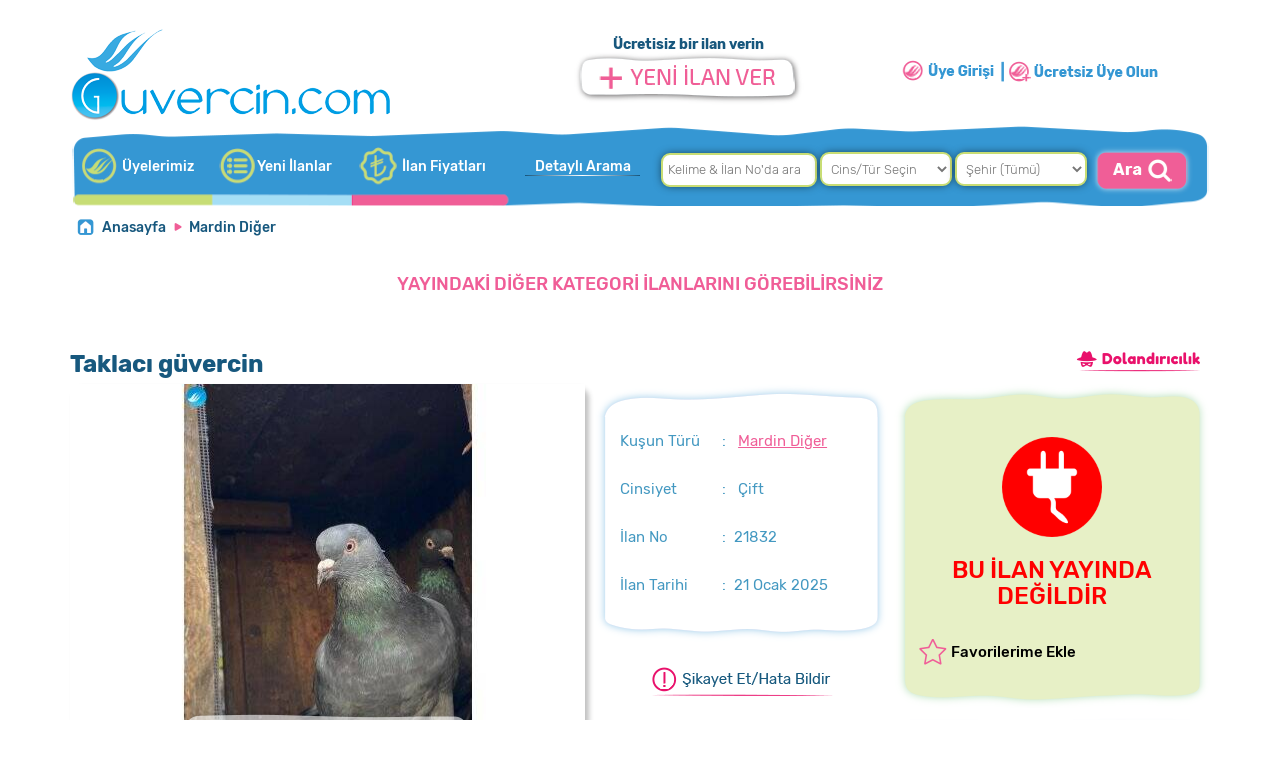

--- FILE ---
content_type: text/html; Charset=UTF-8;charset=UTF-8
request_url: https://www.guvercin.com/ilan/taklaci-guvercin-21832
body_size: 9538
content:
<!doctype html>
<html lang="tr">
<head>
    <title>Taklacı güvercin - 21832</title>
    <meta name="description" content="Taklacı güvercin Kocaeli Kandıra GUVERCIN.com’da satılık Mardin Diğer yavru Güvercin fiyatları - 21832">

    <link rel="image_src" type="image/jpeg" href="https://www.guvercin.com/files/ilan/19499/1712420602_ggarf.jpg">
    <meta name="robots" content="index, follow">
<meta charset="UTF-8">
<link href="https://www.guvercin.com/ilan/taklaci-guvercin-21832" rel="canonical">
<link rel="shortcut icon" href="/favicon.ico?" type="image/x-icon">
<link rel="icon" href="/favicon.ico?" type="image/x-icon">
<meta name="yandex-verification" content="61029ff535a67574">
<link href="https://fonts.googleapis.com/css?family=Archivo:400,500,700|Ubuntu:200,300,400,500,700|Rubik:300,400,500,700|PT+Sans+Caption:400,700&display=swap&subset=latin-ext" rel="stylesheet">
<meta name="google-site-verification" content="xyjQoJKwaUZKgJUozgx3Fd-IjaSd4Bz_AqhvCLrDjlM">
<link rel="alternate" media="only screen and (max-width: 640px)" href="https://m.guvercin.com/ilan/taklaci-guvercin-21832">
<link rel="stylesheet" type="text/css" href="/assets/css/total.css">
<script src="/assets/js/total.min.js"></script>
<script src="/assets/assets/validation/jquery.form-validator.min.js"></script>
<meta name="apple-itunes-app" content="app-id=1531901410">
<meta name="google-play-app" content="app-id=com.destekbt.guvercincom">
<meta name="apple-mobile-web-app-title" content="GUVERCiN.COM Güvercin İlanları">
<meta name="application-name" content="GUVERCiN.COM Türkiyenin Evcil Güvercin İlan Sitesi">
<!-- Global site tag (gtag.js) - Google Analytics -->
<script async src="https://www.googletagmanager.com/gtag/js?id=G-RH0G3L2T61"></script>
<script>
  window.dataLayer = window.dataLayer || [];
  function gtag(){ dataLayer.push(arguments); }
  gtag('js', new Date());

  gtag('config', 'G-RH0G3L2T61');
</script>
    <link rel="stylesheet" type="text/css" href="/assets/assets/sweetalert/sweet-alert.css">
    <link rel="stylesheet" type="text/css" href="/assets/assets/owl/owl.carousel.css">
    <link rel="stylesheet" type="text/css" href="/assets/assets/magnific/dist/magnific-popup.css">
    <link rel="stylesheet" type="text/css" href="/assets/assets/inputcounter/jquery.inputlimiter.1.0.css">
    <link rel="stylesheet" type="text/css" href="/assets/assets/chosen/bootstrap-chosen.css">
    <link rel="stylesheet" type="text/css" href="/assets/css/ilan.css">
    <script src="/assets/assets/sweetalert/sweet-alert.min.js"></script>
    <script src="/assets/assets/owl/owl.carousel.min.js"></script>
    <script src="/assets/assets/magnific/dist/jquery.magnific-popup.min.js"></script>
    <script src="/assets/assets/chosen/chosen.jquery.min.js"></script>
    <script src="/assets/js/validatedil.js"></script>
    <script src="/assets/assets/linebox/magiczoomplus.js"></script>
    <script src="/assets/js/hotkeys.js"></script>
    <script src="/assets/assets/inputcounter/jquery.inputlimiter.1.3.1.js?v=1"></script>
    <link rel="stylesheet" type="text/css" href="/assets/assets/linebox/magiczoomplus.css">

    <script>
        $(document).ready(function (e) {
            $('.detay').inputlimiter({
                limit: 2000,
                boxId: 'limitingtext',
                boxAttach: false
            });
        });
        $(document).ready(function (e) {
            var cdn = 'https://www.guvercin.com';
            $.ajax({
                url: "/ilandetail?a=&b=FgfShmWR0KKGz4snXKIw0TmY4DxFdXdc7d20mV_mBi0",
                dataType: "JSON",
                success: function (sonuc) {
                    $('#okunmasayi').text(sonuc.okunma + " defa");
                    if (sonuc.mesaj > 0) {
                        $('#mesajsayi').text(sonuc.mesaj + " istek");
                        $('.mesajDivi').show();
                    } else {
                        $('.mesajDivi').hide();
                    }
                }
            })
        });

        function resimSec(id) {
            $('.imagetek').hide();
            $('.imageid' + id).show();
            $('.imageid' + id + " img").show();
            $('.selectors a').removeClass("active");
            $('a#imageSelect' + id).addClass("active");
        }
    </script>
        <script type="text/javascript">
            $(document).ready(function () {
                $.ajax({
                    url: "/ilandetail?a=&b=FgfShmWR0KKGz4snXKIw0TmY4DxFdXdc7d20mV_mBi0&k=3&islem=vitrin",
                    dataType: "JSON",
                    success: function (sonuc) {
                        $('#ustyazi').html(sonuc.ustyazi);
                        $('#altyazi').html(sonuc.altyazi);
                    }
                })
            })
        </script>
    <style>
        #mesajsayi {
            color: #399004;
        }
        .btn-addon, .btn-addon:hover, .btn-addon:active, .btn-addon:focus {
            background-color: #f2c61f;
            border-color: #f2c61f;
            font-weight: bold;
            line-height: 22px;
        }

        .btn-addon i {
            position: relative;
            float: left;
            width: 34px;
            height: 34px;
            margin: -7px -12px;
            margin-right: 12px;
            line-height: 34px;
            text-align: center;
            background-color: rgba(0, 0, 0, 0.05);
            border-radius: 2px 0 0 2px;
        }
    </style>
</head>

<body>
    <div id="uyeGiris">        <span style="position: absolute;right:20px;top:20px;z-index: 10000;color:#ccc;font-size:32px;cursor: pointer;" v-on:click="panelKapat()">            <i class="fa fa-times-circle"></i>        </span>        <div class="bg" id="lineBoxBg" v-on:click="panelKapat()"></div>        <div class="wrap-login100 p-l-55 p-r-55 p-t-65 p-b-54" v-if="giris">            <div class="login100-form validate-form">					<span class="login100-form-title p-b-49">						GİRİŞ YAP					</span>                <div class="wrap-input100 validate-input m-b-23" data-validate="Username is reauired">                    <span class="label-input100">Email veya Kullanıcı Adı</span>                    <input class="input100" type="text" name="username" placeholder="Email veya Kullanıcı Adı"                           v-model="kullaniciadi" required="required" minlength="4">                    <span class="focus-input100"><i class="fa fa-user"></i></span>                </div>                <div class="wrap-input100 validate-input" data-validate="Password is required">                    <span class="label-input100">Şifre</span>                    <input class="input100" type="password" name="pass" placeholder="Type your password" v-model="sifre"                           required="required" minlength="4">                    <span class="focus-input100"><i class="fa fa-lock"></i></span>                </div>                <div class="text-left">                    <label>                        <input type="checkbox" v-model="benihatirla"> Beni Hatırla                    </label>                </div>                <div class="text-right mt10">                    <a href="#" v-on:click="sifreAc()">                        Şifremi Unuttum ?                    </a>                </div>                <div class="container-login100-form-btn mt10">                    <div class="wrap-login100-form-btn">                        <div class="login100-form-bgbtn"></div>                        <button class="login100-form-btn" v-on:click="girisYap()">                            Giriş Yap                        </button>                    </div>                </div>                <div class="wy100 p10 tac mt20">                    <a href="/uye/kayit/" class="txt2">                        HENÜZ GUVERCIN.COM ÜYESİ DEĞİL MİSİNİZ?                        <br>                        <img src="/assets/images/header/uye_kayit.png">                    </a>                </div>            </div>        </div>        <div class="wrap-login100 p-l-55 p-r-55 p-t-65 p-b-54" v-if="sifreHatirlatma">            <div class="login100-form validate-form">					<span class="login100-form-title p-b-49 mt10">						ŞİFRE YENİLEME					</span>                <p class="lh20 tac">Üye olduğunuz email adresini ya da Cep Telefon numaranızı aşağıdan seçin ve girin. Bağlı olduğunuz email ya da Telefona şifre sıfırlama linki göndereceğiz.</p>                <div class="wrap-input100 validate-input m-b-23 mt10" data-validate="Username is reauired">                    <div class="wy100">                        <div class="wy50 fl tac ilesecili" id="gsmnoile" v-on:click="smsgsm = 2" style="cursor:pointer;">SMS ile Güncelle</div>                        <div class="wy50 fl tac" id="emailile" v-on:click="smsgsm = 1" style="cursor:pointer;">Email ile Güncelle</div>                    </div>                    <input class="input100" type="email" name="username" placeholder="Email Adresiniz" v-model="email" required="required" v-if="smsgsm == 1" v-maska="bosmask">                    <form onsubmit="return false;">                        <input class="input100" type="text" name="gsmno" placeholder="Telefon Numaranız" id="gsmno" v-model="gsmno" required="required" v-if="smsgsm == 2" v-maska="'05## ### ####'">                    </form>                    <span class="focus-input100"><i class="fa fa-mail-forward"></i></span>                </div>                <div class="text-right mt10">                    <a href="javascript:void(0)" v-on:click="girisAc()">                        Giriş Yap ?                    </a>                </div>                <div class="container-login100-form-btn mt10">                    <div class="wrap-login100-form-btn">                        <div class="login100-form-bgbtn"></div>                        <button class="login100-form-btn" v-on:click="sifreHatirlat()">                            Şifremi Sıfırla                        </button>                    </div>                </div>                <div class="wy100 p10 tac mt20">                    <a href="/uye/kayit/" class="txt2">                        HENÜZ GUVERCIN.COM ÜYESİ DEĞİL MİSİNİZ?                        <br>                        <img src="/assets/images/header/uye_kayit.png">                    </a>                </div>            </div>        </div>    </div><div class="container body">
<div id="header" class="header col-xs-12 p-xs-0">
	<div class="container p-x-0" style="width:1170px;">
        <div class="header">
            <div class="col-lg-5 col-sm-5 col-md-5 col-xs-5">
                <a href="/"><img src="/assets/images/header/logo.png?v=1" alt="Satılık güvercin fiyatları ve çeşitleri - GUVERCiN.COM" style="float:left;margin-left: 15px;" class="mt5 mb5"></a>
            </div>
            <div class="col-lg-3 col-sm-3 col-md-3 col-xs-3">
                <div class="yeni_ilan_ver">
                        Ücretisiz bir ilan verin
                    <br>
                    <a href="javascript:void(0);" onclick="gp.panelAc()">
                        <img src="/assets/images/header/ilan_ver.png">
                    </a>
                </div>
            </div>


            <div class="col-lg-4 col-sm-4 col-md-4 col-xs-4">
                <div>
                        <a href="javascript:void(0);" onclick="gp.panelAc()"><img src="/assets/images/header/uye_giris.png?v=2" class="mt40"></a><a href="/uye/kayit/" rel="nofollow"><img src="/assets/images/header/uye_kayit.png?v=2" class="mt40 ml5"></a>
                </div>
            </div>
        </div>
        <div class="col-lg-12 col-sm-12 col-md-12 col-xs-12" id="topmenu" >
        	<div class="wy40 fl size14 fontb">
                <a href="/uyelerimiz" class="header-yeni">Üyelerimiz</a><a href="/yeni-ilanlar" class="header-kategoriler">Yeni İlanlar</a><a href="/ilan-fiyatlari/" rel="nofollow" class="header-4">İlan Fiyatları</a><!--a href="" class="header-5">İlan Fiyatları</a-->
            </div>
            <div class="wy60 fl">
                <div class="col-lg-2 col-sm-2 col-md-2 p0 tac">
                    <a href="/arama/?da=1" class="header-detayliarama" rel="nofollow">Detaylı Arama</a>
                </div>
                <div class="col-lg-10">
                    <form action="/arama/" method="get" id="headersearch" onsubmit="aramaYap();return false;">

                            <input type="text" name="q" id="q" placeholder="Kelime & İlan No'da ara">
                            <select name="c" id="c" onchange="searchcat(this.value)">
                                <option value="0">Cins/Tür Seçin</option>
                            </select>
                            <select name="s" id="s">
                                <option value="0">Şehir (Tümü)</option>
                            </select>
                            <img src="/assets/images/header/ara.png" onClick="aramaYap();return false;" style="cursor: pointer;">
                    </form>
                </div>
            </div>
        </div>
	</div>
</div>

<script type="text/javascript">
    function aramaYap() {
        var q = $('#q').val();
        var c = $('#c').val();
        var s = $('#s').val();
        if (q != "" || c != "0" || s != "0") {
            if (q != "") {
                window.location.href = "/arama/?q="+q+"&s="+s+"&c="+c;
            }else{
                if (c != "0" && s == "0") {
                    var kategorislug = $('#c option:selected').data("slug");
                    window.location.href = "/kategori/"+kategorislug;
                }
                else if (c == "0" && s != "0") {
                    var sehirslug = $('#s option:selected').data("slug");
                    window.location.href = "/sehir/"+sehirslug;
                }else if (c != "0" && s != "0"){
                    var n = new Date;
                    n.setTime(n.getTime() + 15000);
                    var a = "expires=" + n.toUTCString();
                    console.log(n.getTime()+"-"+a);
                    document.cookie = "kategoriid=" + c + "; " + a + "; path=/"
                    var sehirslug = $('#s option:selected').data("slug");
                    window.location.href = "/sehir/"+sehirslug;
                }else{
                    window.location.href = "/arama/?q="+q+"&s="+s+"&c="+c;
                }
            }
        }
    }
</script>

<script type="text/javascript">
    var cmoveit = 0;
    $(document).ready(function () {
        $(document).mousemove(function () {
            if (cmoveit == 0) {
                cmoveit = 1;
                if ($('#c option').length == 1) {
                    $.ajax({
                        url: "/newajax/searchc",
                        data: "json",
                        cache: true,
                        success: function (data) {
                            $('#c option[value!="0"]').remove();
                            $.each(data, function (i, item) {
                                $('#c').append('<option data-slug="' + item.slug + '" value="' + item.id + '">' + item.ad + '</option>');
                            });
                        }
                    });

                    $.ajax({
                        url: "/newajax/searchs",
                        data: "json",
                        cache: true,
                        success: function (data) {
                            $('#s option[value!="0"]').remove();
                            $.each(data, function (i, item) {
                                $('#s').append('<option data-slug="' + item.slug + '" value="' + item.id + '">' + item.ad + '</option>');
                            });
                        }
                    });
                }

            }
        });
    });
    function searchcat(id) {
        if (id > 0) {
            $.ajax({
                url: "/newajax/searchcat?kategoriid="+id,
                data: "json",
                cache: true,
                success: function (data) {
                    $('#s option[value!="0"]').remove();
                    $.each(data, function (i, item) {
                        $('#s').append('<option data-slug="' + item.slug + '" value="' + item.id + '">' + item.ad + '</option>');
                    });
                }
            });
        }
    }
</script>    <br>
    <div class="container page p-x-0" style="padding-top:0px;">


<!-- ilan detayları başlar--> <div id="bread"> <ul class="breadcrumb"> <li><a href="/">Anasayfa</a></li> <li><a href="/kategori/mardin-diger">Mardin Diğer</a></li> </ul> <div class="btn-group pull-right" style="margin-top:-42px;"> </div> </div> <div class="col-lg-12 mt20"> <center><h4 class="pembe">YAYINDAKİ DİĞER KATEGORİ İLANLARINI GÖREBİLİRSİNİZ</h4></center> <div id="ustyazi"></div> </div> <div class="col-lg-12 col-xs-12" style="padding:0px 15px;"> <div class="col-md-12 col-xs-12 col-lg-12 col-sm-12"> <div class="col-lg-12 col-xs-12 col-sm-12 col-md-12" style="height: 40px;"> </div> <div class="col-lg-12 col-xs-12" style="position:relative;"> <h3 class="ilanbaslik ">Taklacı güvercin</h3> <span class="fontb size14" style="position:absolute;right:0px;top:7px;"> <a href="/onemli-uyari.php" class="onemliuyari"><img src="/assets/images/ilan/dolandirici.png" style="margin-right:10px;"></a> </span> </div> <div class="col-lg-12 col-xs-12 ilan-ust"> <div class="ilan-ust-1"> <div class="ilan-ana-resim"> <a class="MagicZoom imagetek imageid1 " id="zoomimageid1" title="Fiyat : 850 TL - Kocaeli | Taklacı güvercin" href="https://www.guvercin.com/files/ilan/19499/1712420602_ggarf.jpg" data-gallery="gallery"> <img src="https://www.guvercin.com/files/ilan/19499/l_1712420602_ggarf.jpg" alt="Taklacı güvercin" class="anaresim "> </a> <a class="MagicZoom imagetek imageid2 none" id="zoomimageid2" href="https://www.guvercin.com/files/ilan/19499/1712420609_y9WEB.jpg" data-gallery="gallery"> <img src="https://www.guvercin.com/files/ilan/19499/l_1712420609_y9WEB.jpg" class="anaresim none"> </a> <a class="MagicZoom imagetek imageid3 none" id="zoomimageid3" href="https://www.guvercin.com/files/ilan/19499/1712420605_23oID.jpg" data-gallery="gallery"> <img src="https://www.guvercin.com/files/ilan/19499/l_1712420605_23oID.jpg" class="anaresim none"> </a> </div> <div class="ilan-resimler selectors"> <a href="javascript:void(0);" id="imageSelect1" onclick="resimSec(1);" class="item"> <img src="https://www.guvercin.com/files/ilan/19499/s_1712420602_ggarf.jpg"> </a> <a href="javascript:void(0);" id="imageSelect2" onclick="resimSec(2);" class="item"> <img src="https://www.guvercin.com/files/ilan/19499/s_1712420609_y9WEB.jpg"> </a> <a href="javascript:void(0);" id="imageSelect3" onclick="resimSec(3);" class="item"> <img src="https://www.guvercin.com/files/ilan/19499/s_1712420605_23oID.jpg"> </a> </div> </div> <div class="ilan-ust-2"> <div class="ust"></div> <div class="orta"> <div class="tac"> </div> <div class="ilan-detay-list"> <div class="p10 col-lg-12"> <div class="col-lg-5 col-md-5 col-sm-5 col-xs-5">Kuşun Türü</div> <div class="col-lg-7">:&nbsp;&nbsp; <a href="/kategori/mardin-diger" style="text-decoration:underline" class="pembe">Mardin Diğer</a> </div> </div> <div class="p10 col-lg-12"> <div class="col-lg-5 col-md-5 col-sm-5 col-xs-5">Cinsiyet</div> <div class="col-lg-7">:&nbsp;&nbsp; Çift </div> </div> <div class="p10 col-lg-12"> <div class="col-lg-5 col-md-5 col-sm-5 col-xs-5">İlan No</div> <div class="col-lg-7">:&nbsp;&nbsp;21832</div> </div> <div class="p10 col-lg-12"> <div class="col-lg-5 col-md-5 col-sm-5 col-xs-5">İlan Tarihi</div> <div class="col-lg-7">:&nbsp;&nbsp;21 Ocak 2025</div> </div> </div> </div> <div class="alt"></div> <div class="ilan-sikayet p15 tac col-lg-12 mt10"> <a href="#ilan-sikayet" class="ilan-sikayet-ac"><span></span><img src="/assets/images/ilan/sikayetet.png"></a> </div> </div> <div class="ilan-ust-3"> <div class="ust"></div> <div class="orta" style="margin-right:0px;"> <div class="col-lg-12 tac"> <h3 style="color:red;"> <img src="/assets/images/ilan/disconnect.png" style="width:100px;margin-bottom:20px;"><br> BU İLAN YAYINDA DEĞİLDİR </h3> </div> <div class="col-lg-12 p10 mt10"> <div class="col-lg-9 col-md-9 col-xs-9 col-sm-9 favori"> <a href="javascript:void(0);" onclick="$('#uyeGiris').slideDown();" class="favori"><span></span> Favorilerime Ekle</a> </div> <div class="col-lg-3 col-md-3 col-xs-3 col-sm-3 tar"> </div> </div> </div> <div class="alt"></div> <div class="col-lg-12 ilan-tarih-mesaj mt10"> <div class="ilanzaman">Bu ilan <b>1 yıl önce</b> yayınlandı. </div> <div class="ilanhit">Bu ilan <b id="okunmasayi"></b> görüntülendi. </div> </div> </div> </div> <div class="mt20 col-lg-12"> <div class="ilan-detay-baslik fl col-lg-12"> <a href="javascript:void(0);" onClick="detayTab(1);"> <img src="/assets/images/ilan/ilandetaylari.png"> </a> <a href="/onemli-uyari.php" id="onemliuyari" class="ml20 onemliuyari"> <img src="/assets/images/ilan/dolandiricilaradikkat.png"> </a> </div> <div class="col-lg-12 col-xs-12 ilan-detay-aciklama" id="tab1"> <div class="p10">Arap dişi, dumanlı erkek kuşlar genç kuş aman sökük değillerdir uçurun görün soyu güzel kuşlar</div> </div> </div> </div> <div class="col-lg-12 mt20"> <center><h4 class="pembe">AKTİF DİĞER KATEGORİ İLANLARINI GÖREBİLİRSİNİZ</h4></center> <div id="altyazi"></div> </div> </div> <!-- ilan detayları biter -->
    </div>
</div>
<!-- footer -->
<!-- /footer -->
<div id="backtotop" class=""><i class="fa fa-angle-up"></i> <span>Yukarı</span></div>

<script type="text/javascript">
    $(window).scroll(function () {
        if ($(this).scrollTop() > 200) {
            $("#backtotop").addClass("active");
        } else {
            $("#backtotop").removeClass("active");
        }
    });

    $('#backtotop').on("click", function () {
        $('body,html').animate({
            scrollTop: 0
        }, 750);
        return false;
    });
</script>
<script type="text/javascript" src="/assets/js/maska.js"></script>
<script type="text/javascript">
    var gp = new Vue({
        el: "#uyeGiris",
        data: {
            panelAcik : false,
            giris: true,
            sifreHatirlatma: false,
            kullaniciadi: "",
            sifre: "",
            benihatirla : false,
            email : "",
            loginError : false,
            loginErrorText : "",
            loginClass : "",
            smsgsm : 2,
            gsmno : "05",
            gsmmask : "05## ### ####",
            bosmask : ""
        },
        methods: {
            girisYap: function () {
                if (this.kullaniciadi.length < 4 || this.sifre.lenght < 4) {
                    swal("Dikkat", "Lütfen bilgilerinizi eksiksiz giriniz", "error");
                }else{
                    var hatirla = this.benihatirla ? 1 : 0;
                    axios.post("/ajax/giris",{
                            uname: this.kullaniciadi,
                            sifre: this.sifre,
                            hatirla: hatirla
                    }).then(function(response){
                        var sonuc = response.data;
                        if (sonuc ==1){
                            window.location.reload();
                        }else{
                            if(sonuc==2){
                                swal({
                                    title: "Hata",
                                    text: "Üyeliğiniz Pasif Durumdadır.",
                                    type: "error"
                                });
                            }else if(sonuc==4){
                                swal({
                                    title: "Hata",
                                    text: "Üyeliğiniz Dondurulmuş Durumdadır.",
                                    type: "error"
                                });
                            }
                            else{
                                swal({
                                    title: "Hata",
                                    text: "Girdiğiniz bilgiler hatalı, lütfen tekrar deneyin",
                                    type: "error"
                                });
                            }
                        }
                    });
                }
                return false;
            },
            sifreAc : function () {
                this.giris = false
                this.sifreHatirlatma = true
            },
            girisAc : function () {
                this.giris = true
                this.sifreHatirlatma = false
            },
            sifreHatirlat : function () {
                if (this.smsgsm == 1) {
                    if (this.email.length < 4) {
                        swal("Dikkat", "Lütfen bilgilerinizi eksiksiz giriniz", "error");
                    }else {
                        $.ajax({
                            url: "/ajax/sifrehatirlat",
                            data: { email: gp.email },
                            method: "POST",
                            success: function (sonuc) {
                                if (sonuc == 1) {
                                    swal({
                                        title: "Emailiniz Gönderildi",
                                        text: "<b>" + gp.email + "</b> adresine şifre sıfırlama bilgileriniz gönderilmiştir.",
                                        type: "success",
                                        html : true
                                    });
                                    gp.panelKapat()
                                } else {
                                    swal({
                                        title: "Hata",
                                        text: "Girdiğiniz bilgiler hatalı, lütfen tekrar deneyin",
                                        type: "error",
                                        html : true
                                    });
                                    gp.panelKapat();
                                }
                            }
                        });
                    }
                }else{
                    if (this.gsmno.length < 13) {
                        swal("Dikkat", "Lütfen bilgilerinizi eksiksiz giriniz", "error");
                    }else {
                        $.ajax({
                            url: "/ajax/sifrehatirlatgsm",
                            data: { gsmno: gp.gsmno },
                            method: "POST",
                            success: function (sonuc) {
                                if (sonuc == 1) {
                                    swal({
                                        title: "Sms Gönderildi",
                                        text: "<b>" + gp.gsmno + "</b> telefon numarasına şifre sıfırlama bilgileriniz gönderilmiştir.",
                                        type: "success",
                                        html : true
                                    });
                                    gp.panelKapat()
                                } else {
                                    swal({
                                        title: "Hata",
                                        text: "Girdiğiniz bilgiler hatalı, lütfen tekrar deneyin",
                                        type: "error",
                                        html : true
                                    });
                                    gp.panelKapat();
                                }
                            }
                        });
                    }
                }
            },
            panelAc : function () {
                this.panelAcik = true;
                $('#uyeGiris').fadeIn();
                this.smsgsm = 2;
                this.giris = true;
                this.sifreHatirlatma = false;
            },
            panelKapat : function () {
                this.panelAcik = false;
                $('#uyeGiris').fadeOut();
            }
        },
        watch : {
            smsgsm : function (newval, oldval) {
                if (newval == 1){
                    $('#emailile').addClass("ilesecili");
                    $('#gsmnoile').removeClass("ilesecili");
                }else{
                    $('#emailile').removeClass("ilesecili");
                    $('#gsmnoile').addClass("ilesecili");
                }
            }
        }
    })
</script>



    <form class="form-vertical mfp-hide white-popup-block" method="post" id="ilan-sikayet">
        <input type="hidden" name="ilanid" value="21832">
        <div class="form lh32 p20 col-lg-12" style="background:#fff;position:relative;border-radius:8px;float:left;">
            <h2>İLANI ŞİKAYET ET / HATA BİLDİR</h2>
            <div class="hr"></div>
            <div class="col-lg-12 col-sm-12 col-md-12 col-xs-12">
                <div class="form-group col-lg-12 col-sm-12 col-md-12 col-xs-12">
                    <label class="col-lg-4 col-md-4 col-sm-4 col-xs-4 control-label">İlgili İlan</label>
                    <div class="col-lg-8 col-md-8 col-sm-8 col-xs-8">
                        Taklacı güvercin <span class="mavi">#21832</span>
                    </div>
                </div>
                <div class="form-group col-lg-12 col-sm-12 col-md-12 col-xs-12">
                    <label class="col-lg-4 col-md-4 col-sm-4 col-xs-4 control-label">İlan Sahibi</label>
                    <div class="col-lg-8 col-md-8 col-sm-8 col-xs-8">
                        
                    </div>
                </div>
                <div class="form-group col-lg-12 col-sm-12 col-md-12 col-xs-12">
                    <label class="col-lg-4 col-md-4 col-sm-4 col-xs-4 control-label" for="tur">Şikayet Tipi :</label>
                    <div class="col-lg-8 col-md-8 col-sm-8 col-xs-8">
                        <select name="tur" id="tur" class="w300">
                            <option value="">Seçiniz</option>
                            <option value="1">Aldatıcı / Aslı Olmayan İlan</option>
                            <option value="2">Uygunsuz İlan</option>
                            <option value="3">Hatalı Telefon</option>
                            <option value="4">Hatalı Fiyat</option>
                            <option value="5">Yanlış Fotoğraf</option>
                            <option value="6">Yanlış Kategori</option>
                            <option value="7">İlan Sahibine Ulaşılamıyor</option>
                            <option value="8">Ürün Satılmış / Sahiplendirilmiş</option>
                            <option value="9">İlan Başkasına Ait</option>
                            <option value="10">Diğer</option>
                        </select>
                    </div>
                </div>
                <div class="form-group col-lg-12 col-sm-12 col-md-12 col-xs-12">
                    <label class="col-lg-4 col-md-4 col-sm-4 col-xs-4 control-label" for="ad">Adınız / Soyadınız
                        :</label>
                    <div class="col-lg-5 col-md-5 col-sm-5 col-xs-5">
                        <input type="text" placeholder="Adınız / Soyadınız" id="ad" name="ad" class="form-control"
                               data-validation="length" data-validation-length="4-50"
                               >
                    </div>
                </div>
                <div class="form-group col-lg-12 col-sm-12 col-md-12 col-xs-12">
                    <label class="col-lg-4 col-md-4 col-sm-4 col-xs-4 control-label" for="telefon">Telefon Numaranız
                        :</label>
                    <div class="col-lg-5 col-md-5 col-sm-5 col-xs-5">
                        <input type="text" placeholder="Telefon Numaranız" id="telefon" name="telefon"
                               class="form-control" maxlength="17" minlength="11"
                               >
                    </div>
                </div>
                <div class="form-group col-lg-12 col-sm-12 col-md-12 col-xs-12">
                    <label class="col-lg-4 col-md-4 col-sm-4 col-xs-4 control-label" for="email">E-Posta adresiniz
                        :</label>
                    <div class="col-lg-5 col-md-5 col-sm-5 col-xs-5">
                        <input type="email" placeholder="E-Posta adresiniz" id="email" name="email" class="form-control"
                               maxlength="60" data-validation="email"
                               >
                    </div>
                </div>
                <div class="form-group col-lg-12 col-sm-12 col-md-12 col-xs-12">
                    <label class="col-lg-4 col-md-4 col-sm-4 col-xs-4 control-label" for="detay">Mesaj Detayları
                        :</label>
                    <div class="col-lg-7 col-md-7 col-sm-7 col-xs-7">
                        <textarea name="detay" id="detay" class="form-control detay"></textarea>
                        <span id="limitingtext"> Maksimum 2000 Karakter Sınır </span>
                    </div>
                </div>

                <div class="form-group col-lg-12 col-sm-12 col-md-12 col-xs-12">
                    <label class="col-lg-4 col-md-4 col-sm-4 col-xs-4 control-label" for="detay">Güvenlik Kodu:</label>
                    <div class="col-lg-3 col-md-3 col-sm-3 col-xs-3">
                        <img src="/lib/captcha.php">
                    </div>
                    <div class="col-lg-4 col-md-4 col-sm-4 col-xs-4">
                        <input type="text" maxlength="5" name="captcha" id="captcha">
                    </div>
                </div>

                <div class="form-group col-lg-12 col-sm-12 col-md-12 col-xs-12">
                    <div class="col-lg-5 col-lg-offset-4">
                        <a href="javascript:void(0);" onClick="sikayetBildir();"><img
                                    src="/assets/images/ilan/gonder.png" alt="Gönder"></a>
                    </div>
                </div>
            </div>
        </div>
    </form>

<script src="https://www.google.com/recaptcha/api.js" async defer></script>
<script src="https://unpkg.com/vue@2.5.17/dist/vue.min.js"></script>
<script src="https://unpkg.com/axios/dist/axios.min.js"></script>
<div class="form-vertical mfp-hide white-popup-block" id="mesajgonder">
    <div class="contact form lh32 p20 col-lg-12">
        <h2>MESAJ GÖNDER</h2>
        <div class="hr"></div>
        <div class="col-xs-12 size20 tac">
            <p><b class="mavi">{{ username }}</b> kullanıcısına mesaj gönderiyorsunuz</p>
        </div>
        <div class="col-xs-12">
            <div class="form-group col-lg-12 col-sm-12 col-md-12 col-xs-12">
                <label class="col-lg-4 col-md-4 col-sm-4 col-xs-4 control-label">Mesajınız</label>
                <div class="col-lg-8 col-md-8 col-sm-8 col-xs-8" id="divmesaj">
                    <textarea name="requestForm[message]" tabindex="4" id="message"
                              class="form-control"
                              placeholder="Mesajınızı buraya yazınız." required=""
                              data-zingalite="message" aria-required="true"
                              v-model="mesaj"></textarea>
                </div>
            </div>
            <div class="form-group col-lg-12 col-sm-12 col-md-12 col-xs-12">
                <label class="col-lg-4 col-md-4 col-sm-4 col-xs-4 control-label">Ad ve soyadınız</label>
                <div class="col-lg-8 col-md-8 col-sm-8 col-xs-8" id="divadsoyad">
                    <input type="text" class="form-control userinfo_name" tabindex="1" placeholder="Ad ve soyadınız"
                           autocomplete="off" name="requestForm[nameSurname]" id="nameSurname" value="" required=""
                           data-zingalite="name-surname" data-hj-whitelist="" aria-required="true" v-model="adsoyad">
                </div>
            </div>
            <div class="form-group col-lg-12 col-sm-12 col-md-12 col-xs-12">
                <label class="col-lg-4 col-md-4 col-sm-4 col-xs-4 control-label">E-posta Adresiniz</label>
                <div class="col-lg-8 col-md-8 col-sm-8 col-xs-8" id="divemail">
                    <input type="email" class="form-control userinfo_email" tabindex="2" placeholder="E-posta adresiniz"
                           autocomplete="off" name="requestForm[email]" id="email" data-rule-email="true" value=""
                           required="" data-zingalite="email" data-hj-whitelist="" aria-required="true" v-model="email">
                </div>
            </div>
            <div class="form-group col-lg-12 col-sm-12 col-md-12 col-xs-12">
                <label class="col-lg-4 col-md-4 col-sm-4 col-xs-4 control-label">Telefon Numaranız</label>
                <div class="col-lg-8 col-md-8 col-sm-8 col-xs-8" id="divtelefon">
                    <input type="text" class="form-control" tabindex="3" autocomplete="off"
                           name="requestForm[phoneNumber]" id="phoneNumber" value="" required=""
                           placeholder="Telefon Numaranız" data-zingalite="phone-number" data-hj-whitelist=""
                           aria-required="true" v-model="telefon">
                </div>
            </div>
            <div class="form-group col-lg-12 col-sm-12 col-md-12 col-xs-12">
                <label class="col-lg-4 col-md-4 col-sm-4 col-xs-4 control-label">Güvenlik Kodu</label>
                <div class="col-lg-8 col-md-8 col-sm-8 col-xs-8">
                    <div class="g-recaptcha" data-sitekey="6Lep1SYUAAAAAPzIoKYglG1ctujsRLDoUHY2pZqL"></div>
                </div>
            </div>

            <div class="form-group">
                <button class="btn btnsubmit" v-on:click="mesajiGonder()">GÖNDER</button>
            </div>

        </div>
    </div>


    <script type="text/javascript">
        $(document).ready(function () {
            $('#amesajgonder').magnificPopup({
                type: 'inline',
                preloader: false
            });
        })
        var vc = new Vue({
            el: ".contact",
            data: {
                ilanid: "21832",
                username: "fattih",
                uyeid: 19499,
                mesaj: "",
                adsoyad: "",
                email: "",
                telefon: "",
                error: 0
            },
            methods: {
                mesajiGonder: function (event) {
                    if (this.mesaj.length < 10) {
                        this.error++;
                        $('#divmesaj').addClass("has-error");
                    } else {
                        $('#divmesaj').removeClass("has-error");
                    }

                    if (this.adsoyad.length < 3) {
                        this.error++;
                        $('#divadsoyad').addClass("has-error");
                    } else {
                        $('#divadsoyad').removeClass("has-error");
                    }

                    if (this.email.length < 3) {
                        this.error++;
                        $('#divemail').addClass("has-error");
                    } else {
                        $('#divemail').removeClass("has-error");
                    }

                    if (this.telefon.length < 3) {
                        this.error++;
                        $('#divtelefon').addClass("has-error");
                    } else {
                        $('#divtelefon').removeClass("has-error");
                    }
                    if (this.error > 0) {
                        this.error = 0;
                        return false;
                    } else {
                        var captcha = grecaptcha.getResponse();
                        if (captcha == "") {
                            swal("Hata", "Lütfen robot kontrolünden geçiniz", "error");
                        } else {
                            axios.post('/newajax/mesajgonder',
                                {
                                    formilanid : this.ilanid,
                                    formmesaj: this.mesaj,
                                    formuyeid: this.uyeid,
                                    formadsoyad: this.adsoyad,
                                    formemail: this.email,
                                    formtelefon: this.telefon,
                                    formcaptcha: captcha
                                }
                            ).then(response => {
                                var sonuc = response.data;
                                if (sonuc == "1") {
                                    this.mesaj = ""
                                    this.adsoyad = ""
                                    this.email = ""
                                    this.telefon = ""
                                    this.error = 0
                                    swal('Başarılı', "Mesajınız "+this.username+" kullanıcısına gönderildi", "success");
                                    $('#amesajgonder').magnificPopup('close');
                                } else {
                                    swal('Hata', "Mesajınız gönderilememiştir, lütfen tekrar deneyiniz", "error");
                                }
                            })
                        }
                    }
                }
            }
        });
    </script>
    <style type="text/css">

        .contact {
            /*top: 0;
            left: 0;
            z-index: 1050;
            width: 100%;
            padding-right: 0px;
            padding-left: 0px;
            background-color: #fff!important;
            height: 100%;*/
            background: #fff;
            position: relative;
            border-radius: 8px;
            float: left;
        }

        .contact > div {
            padding-left: 10px;
            padding-right: 10px;
        }

        .contact > div:first-child {
            padding: 0;
        }

        .contact.active {
            display: block;
        }

        .contact h5 {
            margin-top: 13px;
            border-bottom: 0 !important;
        }

        .btnsubmit {
            color: #009cfb;
            background-color: #fff;
            border-color: #009cfb;
            width: 100%;
            padding: 10px 20px;
        }

        .has-error input, .has-error textarea {
            background: #ffefe7;
        }
    </style>
    <script src="/assets/js/ilan.js?v=1766066364"></script>
    <script src="/assets/js/mask.js"></script>
    <script type="text/javascript">
        function wal(telefon,mesaj){
            $.ajax({
                url : "/newajax/wal",
                data : {"telefon" : telefon,"mesaj":mesaj},
                success : function (result) {
                    $.get("/newajax/wphit?id=21832",function () {
                        window.open(result,'_blank');
                    });
                }
            })
        }
        $(document).ready(function (e) {
            $("#telefon").mask("0999 999 9999");

            $('.onemliuyari').magnificPopup({
                type: 'ajax',
                alignTop: true,
                overflowY: 'scroll'
            });

            $('[data-toggle="tooltip"]').tooltip();
            $('.tooltipnew').tooltipster({
                content: '...',
                theme: 'tooltipster-punk',
                contentAsHTML: true,
                functionBefore: function(instance, helper) {
                    var $origin = $(helper.origin);
                    if ($origin.data('loaded') !== true) {
                        $.get('/newajax/ikiyas', function(data) {
                            instance.content(data);
                            $origin.data('loaded', true);
                        });
                    }
                }
            });
        });
        var mzOptions = {};
        mzOptions = {
            zoomMode: 'off',
            hint: 'always',
            lazyZoom: 'true',
            zoomPosition: 'inner',
            textExpandHint: "Yaklaştırmak için üzerine tıklayın",
        };
        $('.ilan-soru-sor').magnificPopup({
            type: 'inline',
            preloader: false,
            focus: '#konu',
            callbacks: {
                beforeOpen: function() {
                    if($(window).width() < 700) {
                        this.st.focus = false;
                    } else {
                        this.st.focus = '#konu';
                    }
                }
            }
        });
    </script>
    <style type="text/css">
        .mfp-ajax-holder .mfp-content{ max-width:800px;margin:0 auto; } .imagetek img {
            width: 515px;
            height: 397px;
            max-width: 515px;
        }

        .btnuser {
            background: #c33100;
            padding: 5px 15px;
            color: #fff;
            font-size: 13px;
            border: none;
            margin-top: 10px;
        }

        .btnuser:hover {
            background: #fb8501;
            color: #fff;
            border: none;
        }

        .yeniuyeibaresi {
            background: url(/assets/images/yeniuye.png) 6px center no-repeat #4cbba8;
            border-radius: 25px;
            color: #fff;
            font-size: 11.5px;
            font-weight: bold;
            padding: 5px 8px 5px 23px;
            background-size: 12px 12px;
        }
    </style>
    
</body>
</html>

--- FILE ---
content_type: text/html; charset=utf-8
request_url: https://www.google.com/recaptcha/api2/anchor?ar=1&k=6Lep1SYUAAAAAPzIoKYglG1ctujsRLDoUHY2pZqL&co=aHR0cHM6Ly93d3cuZ3V2ZXJjaW4uY29tOjQ0Mw..&hl=en&v=7gg7H51Q-naNfhmCP3_R47ho&size=normal&anchor-ms=20000&execute-ms=15000&cb=firbypjjq0sk
body_size: 49055
content:
<!DOCTYPE HTML><html dir="ltr" lang="en"><head><meta http-equiv="Content-Type" content="text/html; charset=UTF-8">
<meta http-equiv="X-UA-Compatible" content="IE=edge">
<title>reCAPTCHA</title>
<style type="text/css">
/* cyrillic-ext */
@font-face {
  font-family: 'Roboto';
  font-style: normal;
  font-weight: 400;
  font-stretch: 100%;
  src: url(//fonts.gstatic.com/s/roboto/v48/KFO7CnqEu92Fr1ME7kSn66aGLdTylUAMa3GUBHMdazTgWw.woff2) format('woff2');
  unicode-range: U+0460-052F, U+1C80-1C8A, U+20B4, U+2DE0-2DFF, U+A640-A69F, U+FE2E-FE2F;
}
/* cyrillic */
@font-face {
  font-family: 'Roboto';
  font-style: normal;
  font-weight: 400;
  font-stretch: 100%;
  src: url(//fonts.gstatic.com/s/roboto/v48/KFO7CnqEu92Fr1ME7kSn66aGLdTylUAMa3iUBHMdazTgWw.woff2) format('woff2');
  unicode-range: U+0301, U+0400-045F, U+0490-0491, U+04B0-04B1, U+2116;
}
/* greek-ext */
@font-face {
  font-family: 'Roboto';
  font-style: normal;
  font-weight: 400;
  font-stretch: 100%;
  src: url(//fonts.gstatic.com/s/roboto/v48/KFO7CnqEu92Fr1ME7kSn66aGLdTylUAMa3CUBHMdazTgWw.woff2) format('woff2');
  unicode-range: U+1F00-1FFF;
}
/* greek */
@font-face {
  font-family: 'Roboto';
  font-style: normal;
  font-weight: 400;
  font-stretch: 100%;
  src: url(//fonts.gstatic.com/s/roboto/v48/KFO7CnqEu92Fr1ME7kSn66aGLdTylUAMa3-UBHMdazTgWw.woff2) format('woff2');
  unicode-range: U+0370-0377, U+037A-037F, U+0384-038A, U+038C, U+038E-03A1, U+03A3-03FF;
}
/* math */
@font-face {
  font-family: 'Roboto';
  font-style: normal;
  font-weight: 400;
  font-stretch: 100%;
  src: url(//fonts.gstatic.com/s/roboto/v48/KFO7CnqEu92Fr1ME7kSn66aGLdTylUAMawCUBHMdazTgWw.woff2) format('woff2');
  unicode-range: U+0302-0303, U+0305, U+0307-0308, U+0310, U+0312, U+0315, U+031A, U+0326-0327, U+032C, U+032F-0330, U+0332-0333, U+0338, U+033A, U+0346, U+034D, U+0391-03A1, U+03A3-03A9, U+03B1-03C9, U+03D1, U+03D5-03D6, U+03F0-03F1, U+03F4-03F5, U+2016-2017, U+2034-2038, U+203C, U+2040, U+2043, U+2047, U+2050, U+2057, U+205F, U+2070-2071, U+2074-208E, U+2090-209C, U+20D0-20DC, U+20E1, U+20E5-20EF, U+2100-2112, U+2114-2115, U+2117-2121, U+2123-214F, U+2190, U+2192, U+2194-21AE, U+21B0-21E5, U+21F1-21F2, U+21F4-2211, U+2213-2214, U+2216-22FF, U+2308-230B, U+2310, U+2319, U+231C-2321, U+2336-237A, U+237C, U+2395, U+239B-23B7, U+23D0, U+23DC-23E1, U+2474-2475, U+25AF, U+25B3, U+25B7, U+25BD, U+25C1, U+25CA, U+25CC, U+25FB, U+266D-266F, U+27C0-27FF, U+2900-2AFF, U+2B0E-2B11, U+2B30-2B4C, U+2BFE, U+3030, U+FF5B, U+FF5D, U+1D400-1D7FF, U+1EE00-1EEFF;
}
/* symbols */
@font-face {
  font-family: 'Roboto';
  font-style: normal;
  font-weight: 400;
  font-stretch: 100%;
  src: url(//fonts.gstatic.com/s/roboto/v48/KFO7CnqEu92Fr1ME7kSn66aGLdTylUAMaxKUBHMdazTgWw.woff2) format('woff2');
  unicode-range: U+0001-000C, U+000E-001F, U+007F-009F, U+20DD-20E0, U+20E2-20E4, U+2150-218F, U+2190, U+2192, U+2194-2199, U+21AF, U+21E6-21F0, U+21F3, U+2218-2219, U+2299, U+22C4-22C6, U+2300-243F, U+2440-244A, U+2460-24FF, U+25A0-27BF, U+2800-28FF, U+2921-2922, U+2981, U+29BF, U+29EB, U+2B00-2BFF, U+4DC0-4DFF, U+FFF9-FFFB, U+10140-1018E, U+10190-1019C, U+101A0, U+101D0-101FD, U+102E0-102FB, U+10E60-10E7E, U+1D2C0-1D2D3, U+1D2E0-1D37F, U+1F000-1F0FF, U+1F100-1F1AD, U+1F1E6-1F1FF, U+1F30D-1F30F, U+1F315, U+1F31C, U+1F31E, U+1F320-1F32C, U+1F336, U+1F378, U+1F37D, U+1F382, U+1F393-1F39F, U+1F3A7-1F3A8, U+1F3AC-1F3AF, U+1F3C2, U+1F3C4-1F3C6, U+1F3CA-1F3CE, U+1F3D4-1F3E0, U+1F3ED, U+1F3F1-1F3F3, U+1F3F5-1F3F7, U+1F408, U+1F415, U+1F41F, U+1F426, U+1F43F, U+1F441-1F442, U+1F444, U+1F446-1F449, U+1F44C-1F44E, U+1F453, U+1F46A, U+1F47D, U+1F4A3, U+1F4B0, U+1F4B3, U+1F4B9, U+1F4BB, U+1F4BF, U+1F4C8-1F4CB, U+1F4D6, U+1F4DA, U+1F4DF, U+1F4E3-1F4E6, U+1F4EA-1F4ED, U+1F4F7, U+1F4F9-1F4FB, U+1F4FD-1F4FE, U+1F503, U+1F507-1F50B, U+1F50D, U+1F512-1F513, U+1F53E-1F54A, U+1F54F-1F5FA, U+1F610, U+1F650-1F67F, U+1F687, U+1F68D, U+1F691, U+1F694, U+1F698, U+1F6AD, U+1F6B2, U+1F6B9-1F6BA, U+1F6BC, U+1F6C6-1F6CF, U+1F6D3-1F6D7, U+1F6E0-1F6EA, U+1F6F0-1F6F3, U+1F6F7-1F6FC, U+1F700-1F7FF, U+1F800-1F80B, U+1F810-1F847, U+1F850-1F859, U+1F860-1F887, U+1F890-1F8AD, U+1F8B0-1F8BB, U+1F8C0-1F8C1, U+1F900-1F90B, U+1F93B, U+1F946, U+1F984, U+1F996, U+1F9E9, U+1FA00-1FA6F, U+1FA70-1FA7C, U+1FA80-1FA89, U+1FA8F-1FAC6, U+1FACE-1FADC, U+1FADF-1FAE9, U+1FAF0-1FAF8, U+1FB00-1FBFF;
}
/* vietnamese */
@font-face {
  font-family: 'Roboto';
  font-style: normal;
  font-weight: 400;
  font-stretch: 100%;
  src: url(//fonts.gstatic.com/s/roboto/v48/KFO7CnqEu92Fr1ME7kSn66aGLdTylUAMa3OUBHMdazTgWw.woff2) format('woff2');
  unicode-range: U+0102-0103, U+0110-0111, U+0128-0129, U+0168-0169, U+01A0-01A1, U+01AF-01B0, U+0300-0301, U+0303-0304, U+0308-0309, U+0323, U+0329, U+1EA0-1EF9, U+20AB;
}
/* latin-ext */
@font-face {
  font-family: 'Roboto';
  font-style: normal;
  font-weight: 400;
  font-stretch: 100%;
  src: url(//fonts.gstatic.com/s/roboto/v48/KFO7CnqEu92Fr1ME7kSn66aGLdTylUAMa3KUBHMdazTgWw.woff2) format('woff2');
  unicode-range: U+0100-02BA, U+02BD-02C5, U+02C7-02CC, U+02CE-02D7, U+02DD-02FF, U+0304, U+0308, U+0329, U+1D00-1DBF, U+1E00-1E9F, U+1EF2-1EFF, U+2020, U+20A0-20AB, U+20AD-20C0, U+2113, U+2C60-2C7F, U+A720-A7FF;
}
/* latin */
@font-face {
  font-family: 'Roboto';
  font-style: normal;
  font-weight: 400;
  font-stretch: 100%;
  src: url(//fonts.gstatic.com/s/roboto/v48/KFO7CnqEu92Fr1ME7kSn66aGLdTylUAMa3yUBHMdazQ.woff2) format('woff2');
  unicode-range: U+0000-00FF, U+0131, U+0152-0153, U+02BB-02BC, U+02C6, U+02DA, U+02DC, U+0304, U+0308, U+0329, U+2000-206F, U+20AC, U+2122, U+2191, U+2193, U+2212, U+2215, U+FEFF, U+FFFD;
}
/* cyrillic-ext */
@font-face {
  font-family: 'Roboto';
  font-style: normal;
  font-weight: 500;
  font-stretch: 100%;
  src: url(//fonts.gstatic.com/s/roboto/v48/KFO7CnqEu92Fr1ME7kSn66aGLdTylUAMa3GUBHMdazTgWw.woff2) format('woff2');
  unicode-range: U+0460-052F, U+1C80-1C8A, U+20B4, U+2DE0-2DFF, U+A640-A69F, U+FE2E-FE2F;
}
/* cyrillic */
@font-face {
  font-family: 'Roboto';
  font-style: normal;
  font-weight: 500;
  font-stretch: 100%;
  src: url(//fonts.gstatic.com/s/roboto/v48/KFO7CnqEu92Fr1ME7kSn66aGLdTylUAMa3iUBHMdazTgWw.woff2) format('woff2');
  unicode-range: U+0301, U+0400-045F, U+0490-0491, U+04B0-04B1, U+2116;
}
/* greek-ext */
@font-face {
  font-family: 'Roboto';
  font-style: normal;
  font-weight: 500;
  font-stretch: 100%;
  src: url(//fonts.gstatic.com/s/roboto/v48/KFO7CnqEu92Fr1ME7kSn66aGLdTylUAMa3CUBHMdazTgWw.woff2) format('woff2');
  unicode-range: U+1F00-1FFF;
}
/* greek */
@font-face {
  font-family: 'Roboto';
  font-style: normal;
  font-weight: 500;
  font-stretch: 100%;
  src: url(//fonts.gstatic.com/s/roboto/v48/KFO7CnqEu92Fr1ME7kSn66aGLdTylUAMa3-UBHMdazTgWw.woff2) format('woff2');
  unicode-range: U+0370-0377, U+037A-037F, U+0384-038A, U+038C, U+038E-03A1, U+03A3-03FF;
}
/* math */
@font-face {
  font-family: 'Roboto';
  font-style: normal;
  font-weight: 500;
  font-stretch: 100%;
  src: url(//fonts.gstatic.com/s/roboto/v48/KFO7CnqEu92Fr1ME7kSn66aGLdTylUAMawCUBHMdazTgWw.woff2) format('woff2');
  unicode-range: U+0302-0303, U+0305, U+0307-0308, U+0310, U+0312, U+0315, U+031A, U+0326-0327, U+032C, U+032F-0330, U+0332-0333, U+0338, U+033A, U+0346, U+034D, U+0391-03A1, U+03A3-03A9, U+03B1-03C9, U+03D1, U+03D5-03D6, U+03F0-03F1, U+03F4-03F5, U+2016-2017, U+2034-2038, U+203C, U+2040, U+2043, U+2047, U+2050, U+2057, U+205F, U+2070-2071, U+2074-208E, U+2090-209C, U+20D0-20DC, U+20E1, U+20E5-20EF, U+2100-2112, U+2114-2115, U+2117-2121, U+2123-214F, U+2190, U+2192, U+2194-21AE, U+21B0-21E5, U+21F1-21F2, U+21F4-2211, U+2213-2214, U+2216-22FF, U+2308-230B, U+2310, U+2319, U+231C-2321, U+2336-237A, U+237C, U+2395, U+239B-23B7, U+23D0, U+23DC-23E1, U+2474-2475, U+25AF, U+25B3, U+25B7, U+25BD, U+25C1, U+25CA, U+25CC, U+25FB, U+266D-266F, U+27C0-27FF, U+2900-2AFF, U+2B0E-2B11, U+2B30-2B4C, U+2BFE, U+3030, U+FF5B, U+FF5D, U+1D400-1D7FF, U+1EE00-1EEFF;
}
/* symbols */
@font-face {
  font-family: 'Roboto';
  font-style: normal;
  font-weight: 500;
  font-stretch: 100%;
  src: url(//fonts.gstatic.com/s/roboto/v48/KFO7CnqEu92Fr1ME7kSn66aGLdTylUAMaxKUBHMdazTgWw.woff2) format('woff2');
  unicode-range: U+0001-000C, U+000E-001F, U+007F-009F, U+20DD-20E0, U+20E2-20E4, U+2150-218F, U+2190, U+2192, U+2194-2199, U+21AF, U+21E6-21F0, U+21F3, U+2218-2219, U+2299, U+22C4-22C6, U+2300-243F, U+2440-244A, U+2460-24FF, U+25A0-27BF, U+2800-28FF, U+2921-2922, U+2981, U+29BF, U+29EB, U+2B00-2BFF, U+4DC0-4DFF, U+FFF9-FFFB, U+10140-1018E, U+10190-1019C, U+101A0, U+101D0-101FD, U+102E0-102FB, U+10E60-10E7E, U+1D2C0-1D2D3, U+1D2E0-1D37F, U+1F000-1F0FF, U+1F100-1F1AD, U+1F1E6-1F1FF, U+1F30D-1F30F, U+1F315, U+1F31C, U+1F31E, U+1F320-1F32C, U+1F336, U+1F378, U+1F37D, U+1F382, U+1F393-1F39F, U+1F3A7-1F3A8, U+1F3AC-1F3AF, U+1F3C2, U+1F3C4-1F3C6, U+1F3CA-1F3CE, U+1F3D4-1F3E0, U+1F3ED, U+1F3F1-1F3F3, U+1F3F5-1F3F7, U+1F408, U+1F415, U+1F41F, U+1F426, U+1F43F, U+1F441-1F442, U+1F444, U+1F446-1F449, U+1F44C-1F44E, U+1F453, U+1F46A, U+1F47D, U+1F4A3, U+1F4B0, U+1F4B3, U+1F4B9, U+1F4BB, U+1F4BF, U+1F4C8-1F4CB, U+1F4D6, U+1F4DA, U+1F4DF, U+1F4E3-1F4E6, U+1F4EA-1F4ED, U+1F4F7, U+1F4F9-1F4FB, U+1F4FD-1F4FE, U+1F503, U+1F507-1F50B, U+1F50D, U+1F512-1F513, U+1F53E-1F54A, U+1F54F-1F5FA, U+1F610, U+1F650-1F67F, U+1F687, U+1F68D, U+1F691, U+1F694, U+1F698, U+1F6AD, U+1F6B2, U+1F6B9-1F6BA, U+1F6BC, U+1F6C6-1F6CF, U+1F6D3-1F6D7, U+1F6E0-1F6EA, U+1F6F0-1F6F3, U+1F6F7-1F6FC, U+1F700-1F7FF, U+1F800-1F80B, U+1F810-1F847, U+1F850-1F859, U+1F860-1F887, U+1F890-1F8AD, U+1F8B0-1F8BB, U+1F8C0-1F8C1, U+1F900-1F90B, U+1F93B, U+1F946, U+1F984, U+1F996, U+1F9E9, U+1FA00-1FA6F, U+1FA70-1FA7C, U+1FA80-1FA89, U+1FA8F-1FAC6, U+1FACE-1FADC, U+1FADF-1FAE9, U+1FAF0-1FAF8, U+1FB00-1FBFF;
}
/* vietnamese */
@font-face {
  font-family: 'Roboto';
  font-style: normal;
  font-weight: 500;
  font-stretch: 100%;
  src: url(//fonts.gstatic.com/s/roboto/v48/KFO7CnqEu92Fr1ME7kSn66aGLdTylUAMa3OUBHMdazTgWw.woff2) format('woff2');
  unicode-range: U+0102-0103, U+0110-0111, U+0128-0129, U+0168-0169, U+01A0-01A1, U+01AF-01B0, U+0300-0301, U+0303-0304, U+0308-0309, U+0323, U+0329, U+1EA0-1EF9, U+20AB;
}
/* latin-ext */
@font-face {
  font-family: 'Roboto';
  font-style: normal;
  font-weight: 500;
  font-stretch: 100%;
  src: url(//fonts.gstatic.com/s/roboto/v48/KFO7CnqEu92Fr1ME7kSn66aGLdTylUAMa3KUBHMdazTgWw.woff2) format('woff2');
  unicode-range: U+0100-02BA, U+02BD-02C5, U+02C7-02CC, U+02CE-02D7, U+02DD-02FF, U+0304, U+0308, U+0329, U+1D00-1DBF, U+1E00-1E9F, U+1EF2-1EFF, U+2020, U+20A0-20AB, U+20AD-20C0, U+2113, U+2C60-2C7F, U+A720-A7FF;
}
/* latin */
@font-face {
  font-family: 'Roboto';
  font-style: normal;
  font-weight: 500;
  font-stretch: 100%;
  src: url(//fonts.gstatic.com/s/roboto/v48/KFO7CnqEu92Fr1ME7kSn66aGLdTylUAMa3yUBHMdazQ.woff2) format('woff2');
  unicode-range: U+0000-00FF, U+0131, U+0152-0153, U+02BB-02BC, U+02C6, U+02DA, U+02DC, U+0304, U+0308, U+0329, U+2000-206F, U+20AC, U+2122, U+2191, U+2193, U+2212, U+2215, U+FEFF, U+FFFD;
}
/* cyrillic-ext */
@font-face {
  font-family: 'Roboto';
  font-style: normal;
  font-weight: 900;
  font-stretch: 100%;
  src: url(//fonts.gstatic.com/s/roboto/v48/KFO7CnqEu92Fr1ME7kSn66aGLdTylUAMa3GUBHMdazTgWw.woff2) format('woff2');
  unicode-range: U+0460-052F, U+1C80-1C8A, U+20B4, U+2DE0-2DFF, U+A640-A69F, U+FE2E-FE2F;
}
/* cyrillic */
@font-face {
  font-family: 'Roboto';
  font-style: normal;
  font-weight: 900;
  font-stretch: 100%;
  src: url(//fonts.gstatic.com/s/roboto/v48/KFO7CnqEu92Fr1ME7kSn66aGLdTylUAMa3iUBHMdazTgWw.woff2) format('woff2');
  unicode-range: U+0301, U+0400-045F, U+0490-0491, U+04B0-04B1, U+2116;
}
/* greek-ext */
@font-face {
  font-family: 'Roboto';
  font-style: normal;
  font-weight: 900;
  font-stretch: 100%;
  src: url(//fonts.gstatic.com/s/roboto/v48/KFO7CnqEu92Fr1ME7kSn66aGLdTylUAMa3CUBHMdazTgWw.woff2) format('woff2');
  unicode-range: U+1F00-1FFF;
}
/* greek */
@font-face {
  font-family: 'Roboto';
  font-style: normal;
  font-weight: 900;
  font-stretch: 100%;
  src: url(//fonts.gstatic.com/s/roboto/v48/KFO7CnqEu92Fr1ME7kSn66aGLdTylUAMa3-UBHMdazTgWw.woff2) format('woff2');
  unicode-range: U+0370-0377, U+037A-037F, U+0384-038A, U+038C, U+038E-03A1, U+03A3-03FF;
}
/* math */
@font-face {
  font-family: 'Roboto';
  font-style: normal;
  font-weight: 900;
  font-stretch: 100%;
  src: url(//fonts.gstatic.com/s/roboto/v48/KFO7CnqEu92Fr1ME7kSn66aGLdTylUAMawCUBHMdazTgWw.woff2) format('woff2');
  unicode-range: U+0302-0303, U+0305, U+0307-0308, U+0310, U+0312, U+0315, U+031A, U+0326-0327, U+032C, U+032F-0330, U+0332-0333, U+0338, U+033A, U+0346, U+034D, U+0391-03A1, U+03A3-03A9, U+03B1-03C9, U+03D1, U+03D5-03D6, U+03F0-03F1, U+03F4-03F5, U+2016-2017, U+2034-2038, U+203C, U+2040, U+2043, U+2047, U+2050, U+2057, U+205F, U+2070-2071, U+2074-208E, U+2090-209C, U+20D0-20DC, U+20E1, U+20E5-20EF, U+2100-2112, U+2114-2115, U+2117-2121, U+2123-214F, U+2190, U+2192, U+2194-21AE, U+21B0-21E5, U+21F1-21F2, U+21F4-2211, U+2213-2214, U+2216-22FF, U+2308-230B, U+2310, U+2319, U+231C-2321, U+2336-237A, U+237C, U+2395, U+239B-23B7, U+23D0, U+23DC-23E1, U+2474-2475, U+25AF, U+25B3, U+25B7, U+25BD, U+25C1, U+25CA, U+25CC, U+25FB, U+266D-266F, U+27C0-27FF, U+2900-2AFF, U+2B0E-2B11, U+2B30-2B4C, U+2BFE, U+3030, U+FF5B, U+FF5D, U+1D400-1D7FF, U+1EE00-1EEFF;
}
/* symbols */
@font-face {
  font-family: 'Roboto';
  font-style: normal;
  font-weight: 900;
  font-stretch: 100%;
  src: url(//fonts.gstatic.com/s/roboto/v48/KFO7CnqEu92Fr1ME7kSn66aGLdTylUAMaxKUBHMdazTgWw.woff2) format('woff2');
  unicode-range: U+0001-000C, U+000E-001F, U+007F-009F, U+20DD-20E0, U+20E2-20E4, U+2150-218F, U+2190, U+2192, U+2194-2199, U+21AF, U+21E6-21F0, U+21F3, U+2218-2219, U+2299, U+22C4-22C6, U+2300-243F, U+2440-244A, U+2460-24FF, U+25A0-27BF, U+2800-28FF, U+2921-2922, U+2981, U+29BF, U+29EB, U+2B00-2BFF, U+4DC0-4DFF, U+FFF9-FFFB, U+10140-1018E, U+10190-1019C, U+101A0, U+101D0-101FD, U+102E0-102FB, U+10E60-10E7E, U+1D2C0-1D2D3, U+1D2E0-1D37F, U+1F000-1F0FF, U+1F100-1F1AD, U+1F1E6-1F1FF, U+1F30D-1F30F, U+1F315, U+1F31C, U+1F31E, U+1F320-1F32C, U+1F336, U+1F378, U+1F37D, U+1F382, U+1F393-1F39F, U+1F3A7-1F3A8, U+1F3AC-1F3AF, U+1F3C2, U+1F3C4-1F3C6, U+1F3CA-1F3CE, U+1F3D4-1F3E0, U+1F3ED, U+1F3F1-1F3F3, U+1F3F5-1F3F7, U+1F408, U+1F415, U+1F41F, U+1F426, U+1F43F, U+1F441-1F442, U+1F444, U+1F446-1F449, U+1F44C-1F44E, U+1F453, U+1F46A, U+1F47D, U+1F4A3, U+1F4B0, U+1F4B3, U+1F4B9, U+1F4BB, U+1F4BF, U+1F4C8-1F4CB, U+1F4D6, U+1F4DA, U+1F4DF, U+1F4E3-1F4E6, U+1F4EA-1F4ED, U+1F4F7, U+1F4F9-1F4FB, U+1F4FD-1F4FE, U+1F503, U+1F507-1F50B, U+1F50D, U+1F512-1F513, U+1F53E-1F54A, U+1F54F-1F5FA, U+1F610, U+1F650-1F67F, U+1F687, U+1F68D, U+1F691, U+1F694, U+1F698, U+1F6AD, U+1F6B2, U+1F6B9-1F6BA, U+1F6BC, U+1F6C6-1F6CF, U+1F6D3-1F6D7, U+1F6E0-1F6EA, U+1F6F0-1F6F3, U+1F6F7-1F6FC, U+1F700-1F7FF, U+1F800-1F80B, U+1F810-1F847, U+1F850-1F859, U+1F860-1F887, U+1F890-1F8AD, U+1F8B0-1F8BB, U+1F8C0-1F8C1, U+1F900-1F90B, U+1F93B, U+1F946, U+1F984, U+1F996, U+1F9E9, U+1FA00-1FA6F, U+1FA70-1FA7C, U+1FA80-1FA89, U+1FA8F-1FAC6, U+1FACE-1FADC, U+1FADF-1FAE9, U+1FAF0-1FAF8, U+1FB00-1FBFF;
}
/* vietnamese */
@font-face {
  font-family: 'Roboto';
  font-style: normal;
  font-weight: 900;
  font-stretch: 100%;
  src: url(//fonts.gstatic.com/s/roboto/v48/KFO7CnqEu92Fr1ME7kSn66aGLdTylUAMa3OUBHMdazTgWw.woff2) format('woff2');
  unicode-range: U+0102-0103, U+0110-0111, U+0128-0129, U+0168-0169, U+01A0-01A1, U+01AF-01B0, U+0300-0301, U+0303-0304, U+0308-0309, U+0323, U+0329, U+1EA0-1EF9, U+20AB;
}
/* latin-ext */
@font-face {
  font-family: 'Roboto';
  font-style: normal;
  font-weight: 900;
  font-stretch: 100%;
  src: url(//fonts.gstatic.com/s/roboto/v48/KFO7CnqEu92Fr1ME7kSn66aGLdTylUAMa3KUBHMdazTgWw.woff2) format('woff2');
  unicode-range: U+0100-02BA, U+02BD-02C5, U+02C7-02CC, U+02CE-02D7, U+02DD-02FF, U+0304, U+0308, U+0329, U+1D00-1DBF, U+1E00-1E9F, U+1EF2-1EFF, U+2020, U+20A0-20AB, U+20AD-20C0, U+2113, U+2C60-2C7F, U+A720-A7FF;
}
/* latin */
@font-face {
  font-family: 'Roboto';
  font-style: normal;
  font-weight: 900;
  font-stretch: 100%;
  src: url(//fonts.gstatic.com/s/roboto/v48/KFO7CnqEu92Fr1ME7kSn66aGLdTylUAMa3yUBHMdazQ.woff2) format('woff2');
  unicode-range: U+0000-00FF, U+0131, U+0152-0153, U+02BB-02BC, U+02C6, U+02DA, U+02DC, U+0304, U+0308, U+0329, U+2000-206F, U+20AC, U+2122, U+2191, U+2193, U+2212, U+2215, U+FEFF, U+FFFD;
}

</style>
<link rel="stylesheet" type="text/css" href="https://www.gstatic.com/recaptcha/releases/7gg7H51Q-naNfhmCP3_R47ho/styles__ltr.css">
<script nonce="ynlhmmlua8dCUTn0MP5nVA" type="text/javascript">window['__recaptcha_api'] = 'https://www.google.com/recaptcha/api2/';</script>
<script type="text/javascript" src="https://www.gstatic.com/recaptcha/releases/7gg7H51Q-naNfhmCP3_R47ho/recaptcha__en.js" nonce="ynlhmmlua8dCUTn0MP5nVA">
      
    </script></head>
<body><div id="rc-anchor-alert" class="rc-anchor-alert"></div>
<input type="hidden" id="recaptcha-token" value="[base64]">
<script type="text/javascript" nonce="ynlhmmlua8dCUTn0MP5nVA">
      recaptcha.anchor.Main.init("[\x22ainput\x22,[\x22bgdata\x22,\x22\x22,\[base64]/[base64]/UltIKytdPWE6KGE8MjA0OD9SW0grK109YT4+NnwxOTI6KChhJjY0NTEyKT09NTUyOTYmJnErMTxoLmxlbmd0aCYmKGguY2hhckNvZGVBdChxKzEpJjY0NTEyKT09NTYzMjA/[base64]/MjU1OlI/[base64]/[base64]/[base64]/[base64]/[base64]/[base64]/[base64]/[base64]/[base64]/[base64]\x22,\[base64]\x22,\x22wrfCj8OdWcO4ZT3CvMOaw6FFw7/[base64]/QcK6w7vDonnDok3DncO7wpTCkwVWHMKXwpzCjDvClFrCpMKtwpbDu8OUcUdWBG7DvHk/bjFpF8O7wr7CiGZVZ3hHVy/Ch8K4UMOnXMOyLsKoH8OtwqlOPhvDlcOqC3DDocKbw4omK8OLw6t2wq/[base64]/w4kaABpQwr7CuCvDm8Ocw5JpLsOFDMO5KMKhw6kOBcKaw77Dr8OuYcKOw5DCpMOvG2fDgsKYw7YdI3zCsgPDtR8NM8O8Qls0w5vCpmzCq8OtC2XCrktnw4FqwrvCpsKBwrzCrsKnexPChk/Cq8Ksw6TCgsO9Q8O3w7gYwqHCmMK/Imk1UzIpGcKXwqXCiEHDnlTCnysswo0dwrjClsOoO8KVGAHDiUULb8OHwrDCtUx5fmktwrjChQh3w6RkUW3DmQzCnXEOCcKaw4HDvMK3w7o5DkrDoMOBwo3CksO/AsOeasO/f8Kww43DkFTDgirDscOxLMK6LA3CjTl2IMOcwqUjEMONwpEsE8KLw7BOwpB1KMOuwqDDh8KTSTcNw5DDlsKvIjfDh1XCmsOkETXDvhhWLUxJw7nCnVHDniTDuT43R1/[base64]/MxEZwpUvw6oFdBZcWlwcXwdWMMKpN8OTM8KiwpvDoiPCncO7w5dmQCVtO1/[base64]/aWnCi8O/wrkfwpPCj8KFw4F1YsOWw54Twq8Tw57DoW8JwrFzXMOFw5suHsOtwqPCtMOiw6FqwpXDqMOOA8OHw4F1w77CnikpM8Odw78Ow7/DrF3CgmLDoXM2w6haK2nDiSnDryBNw6HDqsOJNR04w70ZM2HCh8KywpnCsxnCuyLDnC/DrcK0wotDwqMJw63CiSzCv8KxeMKGwoIXaG5Ww5w/wr8Ud2lbf8Kgw6lHwr7Digw7woLCh33Cm07CjGNgwpfCjsKjw7HCkCEXwqZEw5pFOsONwofCjcO0wqfCk8KJWngswrzClMKndRrDrMOvw6Mcw4jDnsK2w7dOSHHDnsKnLS/CjcKqwohWXDp1w4VoEMO3w7rCl8O6PHYZwrw0UsO8wpZYAQtgw7ZLeGXDlMKLXVDDsE0iW8OFwpTCg8OZw7vDisOSw49Yw5XDh8KewoJsw7rDm8OVwqzCkMODfBAAw6jCgMObw4vDrx89ES9Vw7vDpsO/G3fDh1/DsMOaWlHCm8OxWsK6wrTDv8O8w6HCksK7wpJVw7UPwpFdw4zDolvCv37DjF/[base64]/[base64]/DiMOew6shLMKtw6/Chn7Dl8OPU27CoHPCtMOAEAHCiMO7e3jCgcKuwq40DCwDwq/[base64]/[base64]/DnXbDm8KWw6xYwolWw780w4sEwr3CocOmw6PCk8KfNsKkw5ISw5HChipdacObUMOSw4zDhMKHw57Dv8KYZsKAw5DCoilPwp5uwpRLXSfDs1/[base64]/Dvlgvw6DCnMOaXGQmw6XCvcOSw67DlsOubhRzwoEpwpvDsGMeQArDhTDCu8OMwo3DrBhMKMKIBsOKwqPDsHbCslTCvMKtJgoOw5JjM0/DisOPSMONwrXDshzDo8KLwrESb305w6fCk8Ozw6o1wp/DsjjDpHbDth4VwrfDssKow6nDpsKkw7bCqTAEw4IhRsK/d3PCv2fCuWgFwppzP3wSEMK6wqprGEsySlLCjBnCrsKIPcKGbGjCoBw9w5Niw4jCjEhpw5wMOjvCr8KIw7B9w6fCkcK5QVoiw5XDjsOAw6wDdcK8w5wDw5jDiMOcw6t7w5J6woHCnMORL1zDvxrDs8K9ekNAw4JrME/Cr8K8NcKDwpRZw40cw7DDscKgw5ZPw7fCk8Onw7XCk29ESy3CocKVwrvCrmQ7w4BRwpfClF0+wpvCl0jDgsKfw4l7w4/DlsOGwqcqWMOnHMOnwqzDpsK0wrdFC2YSw7xdw6DCjgbCrD0tZToPKFzDqcKOWcKZwp17E8OnU8KbURB7f8O0AjApwr47w7cwbcOuVcOUw6LCg1jCoBEuFMK4w6LDmhBfccKYXMOeTFUCw6vDo8OFHGzDucKnw6pnVQnDr8Ovw4htX8O/MS3DnAMowoR1wrXDtMO0ZcOVwr3CosKnwp/CvFdww5PCicKbFjbCmcKTw5l6CsKwFyouFMKRX8Oxw6PDkG4jGsO2asO6w6HCvxvCjMOwfMOSBCnCj8KmPcKfw5BCARg6Q8KlFcOhw5/CqMKrwrlNd8KwdsOAw79Ew6HDhcKaBU3DlgsFwolpVXl/w6bDtB3CrsOPPX1rwoUgD2XDgsOswoTCocO7woLCtcKIwoLDliI+wpLCjE/CvMKEw406bhLDk8OAwoHDuMKHwqxCwprDmxEmTFbDoxbCokl6bX7DqToqwqXCniRWM8OkOXxnZMKvw5/[base64]/DnmsAwqrCncK7wq9swrnDh8Okw48CHCbCv8O9w50Uw7VawqHCmjZiw4Q0wpDDq0BTw5xwNkXClMKkw5QNPVw9wrbCrMOcJldbEMKdw5A/w65oaBB9aMOSwo8lGUBGbQwXwrdWbMKfw5F4w4Bvw5XCmMK4w6hNEMKUdG3Dt8Ozw53Ct8Ksw5RDAMO0XsOKw6bCjx9vNsK3w47DscKfwrcEwpPCnwcVZcK/UWQjMcKew6Y/EsOmWMO4InjChXJAJcOuCSDChcOCIRTChsKmw4bDm8KMLMO+woHCl3vCnMOyw5nDsyfDkGrCscOYMMK7w7onbTd/wo06ITA2w7DDgsK+w7TDj8KAwrXDo8KYwqt6PcKkw4XCrsKmw7gBS3DDgGhtVW4dw59vwpxLw7/DrgvDq2NGMg7DosKaSRPCiXXDo8KrHh3Ct8Kbw6jCosKWGXlxLlYvIsKJw6ogGxHCrC1Xwo3DpGxSw5UBw4DDqsO2B8O2w4nDqcKFRmjCosOFJ8KRwp1GwqPDm8KsO3fDnCc6w6LDl0YpRcK/R2VPw4nCs8OcworDlcKiRkTDuw5hKcK6UMKadcKFw7xuK27DuMKNw77CvMOEwoPCpMOSw7IRMMKywovDlMO1e1fClsKKccOhw4F1woPCtMKpwqp4KMOiQ8K8wqQjwrfCpcK9a3nDucKNw7/Do3AxwpofWcKtwpduR23Dj8KVABkZw4vCggY6wrnDv1rCvQbDjTrClgJuwofDi8KDwpHDsMO+wo8qB8OAUMOOC8K9SUHCiMKTNiFBwqjDq2Z/wo5AIWMsHlMWw57Ch8OEwp7DmMKzwqoQw70kfyMfwqhjaT3CpMOcw57DqcOMw6bDviXCrlk0w7HDpMONHcOIZ1PDnXrClxLDuMO9HF1TbFDDnUPDqsKrw4c2VBcrw7PDhzpHMXvClCLDqyg3CmXCjMK4DMOvZh8Uw5VFJsOpw4g4ViEVGMOFw7zCncK/MlJew6rDssKDL3AoCsK5EMOBLAfCu1hxwq/Dn8OZwr0/[base64]/DsMKyIBzDjsKAwpwTPcOsC8KYwozDk8OyD8OITTl6wpotA8OofsKuw5zDtgRtwqVQPydbwofDkcKEMMOTwocEw7zDi8OwwpjCiQVmMsKybMOcPAPDhmfCtMOCwo7DkMK1wpbDtMObBTRow6V8VgxBQsOrWHbCg8OmScKzEcK1w4DCojHCmzwSw4Vfw7pJw7/Drm9OTcOYwoDCjwh1w7IdQ8KWwpTCjMKjw41bH8KrH15vwrrDh8KeXcK5QsOeO8Kow55vw6PDlScbw554UScxw4/[base64]/[base64]/[base64]/[base64]/DgQDCslApfWUGw5HDlcOvGgvCgcKMJVzCksKTaQLDoyTDtF3DjgLCkMKKw4Iiw6TCtB5JVH7DgcOgWMK6wq1ka0fCl8KYLDpZwqt4IG8GChoVw5/CgMK/woN9wq7DhsOIRMO8X8K5LH3CjMKpAMODRMOhw5w6BT7Co8OJR8OyBMKIw7FJIhIlwq3DmF1wSMOSw7bCjcKewpdyw63ChTZLKwVmc8KII8KCw6Q/wo1TPcKtSnFewobCtE/DonzDoMKcw6TCkcKdwoACwodoH8O7wpnCjMO+czrChQxbw7TCpG9yw5MJfMOMYsKiEA88woFUd8K5wpXCuMK7aMOPe8O9w7JcSX7DicKtHMK0B8KxE3Upwq9dw7Q7HsOmwobCqMK5wq9/[base64]/Dh8KBCcKBw7AWPBRzGsKww7sfEMO3PsKDTcKewpXDl8OywrQtYcOSDw/ChQfDkmHChFvCpEVjwo4fR3MjY8Kqwr/DsSPDmygRw5rCkFrDtMOCf8KZwooswprCusOCwqQ7w7nCn8K8w6kDwotswqTCi8O7w5HCoxTDoTjCvcO7SxbCmsKhIMOOwqvDoWbDqcKnwpEPacO/[base64]/CsK+BwxhBsO2w7kTwrzChcO5McOQTDV6wrrCq2zDsEwFFznDlMOjwpNhw4EPwpDCgXXClMOKYMOXwoMHNsO3XsKXw7/[base64]/[base64]/CjmjDjj4uDMOEwpvDjsOUIiIifcK4w7YOwrHDvlPDvMO7cHhPw6Q0w6s/fcKEHV8UPsOkDsODw5PDhQxKwo5Uwr7CnFkZwoA5w5XDhcKvdcKhw73DtTZcw4EWPBY1wrbDocK9w7HCicOABlbCuVbCl8Kpdhg9EHjDhcK2ZsOWTT1lICIWIXrCvMO9AH4pInxqwoHDqj7Cv8KNw7J/wr3Cj0piwqIgw5RzXUDDgsOhDMO/wozCmcKZccK+X8O3AxZXODFHMShLwpbClXLCjXpyIxPDmMKNMQXDncKNYWTCqAJ/[base64]/DjMOqMMKyGj/Ch8KoWkwAeGh/[base64]/Z8KAa8Ktwq5YwqM3JWFJACbDgMO6wrzDqMKwHmJZEMKIKz4SwppvE0siO8OjZ8KUOyLCkGPCrz9YwpvCgEfDsx7Ci1x+w6tTTwsGF8KkXMKzMxZ8PCV7PcOjwpLDtW/[base64]/DoMKRwo8LU0nCk3DDunjCowTDo8OEwrV5woPCo1FTNcK8UCXDjzR9AVrCqA/Do8Kuw4XCs8OOwoLDgAHCn1EwVcOowqrCp8OwY8KUw5FHwqDDgcKZwoJ5wplJw6p/DMORwoJFUsO3w7ERwp9OZcK0w5xLwp/[base64]/ChUrCucOIYinDh8OeCsK0wpnCoyHCkMODD8OAOG/DkElNwqnCrMKBZsO6wp/CmcO/w7HDjhUtw6DChywUwqRYwqJGwpDCpcOILX3DiklmQCAhTRF0HsOQwpQUAMO0w5Rkw6rDv8KEF8OfwrR+FywGw6JaFjJJw4oUCMOJHS00wqbCgsKPw65vC8KxZcKjw6rCqsKdw7RawrTDrMO5McKCwpjCvlXDmzZOBcOmYUbCpXfCi2gYbEjDoMKfwocfw6BudMOFEg/Co8OGwpzDvsKmZBvDr8O1wqEBwoh+RQBhP8OvJD9Fw7bDvsO3SjwnG0NVBcK3d8O1HFPCnB8yBsKnOMOkZ2o5w6PDmsKcYcOCwp0fdELDvHR8ekzDnsO+w4jDmw7Cki/DhkfCmMOTG014SsOTahxhwo8zw6zCvcOsE8KrMsOhBjhMwqbCj1wkG8K0w7XCssKGIsKXw7/[base64]/wpRrORrDuSPDt8KOwotEBsOJw4hrw4dNwotaw4d/wpE2w4PCk8K0T3fCv2Zfw5gOwqPDvX3DmFNgw5tLwqddw58GwofCpQU8aMKqccKpw7vDo8OMw4F/woHDlcOjwo7DslMnwr0ww4fDhzzCnF/Dr0fCjlzCtcOxw5/[base64]/DpRYhaRHDksO+KMKfwpBKZGbCs8KBwrbDuQciVAvDpMOmWcKHwrDClC5Hw6tvwoDCp8O0UcOyw4DDm1XCmTlfw6PDhRZUwqHDucK2wrfCr8KHQMOHwrrChUrCoWTCgmp0w6/Du1jCisOJM1YDXsO+w7DDhAhtPlvDtcOvFMKGwoPCiSvCusOFNsOfHUhMTsOFccOGYA8cX8OPCMKUwofDm8KEwovDqSJ+w4hhw5fDgsKKLsK9RcKkKMKdH8OofcOowq/DvVPDkU/[base64]/[base64]/CqR3CkcK+w7ZVc8OcY0d4PsKSf8KdBDh5JRnDiQPDlsOcw5TCngd4wpI0Z1A+w7AWwpBIwobCrn7CsX1dw58caX7Cg8Kbw6nCmMOkKnZZZ8KZNng5wptGQcKNCMO3ZsO7wpA/[base64]/[base64]/CusOgw4NvJVs1w6zDnHrDl8KlISd4e8KuaC96wr3Do8Oqw7bCjyxSwrJlw4UqwrDCu8O8DmZyw4XDscOxBMO/wolrezXCr8K2SQozw4IhZcKxwovCmGTCokXDhsKbB0vCs8Kjw4vDvcKhcXTClcKTw6xCZh/[base64]/DoMK8w4Z0wqtyw4Ypc2nDqsOIwqUaB2AGw4PCthDCiMK8N8OjZsKmwr/CnRFlADBacxHCpkXDhQDDimPDpU4RZgx7RMKHAnnCplDCjXHDmMKfw5fDtsOZAMKmwqI8O8ObcsO5wovCnmrCo0NcMMKowpAaRl1/[base64]/W0XDgwIjw4dWwq45Kj8dVUrDrsOdwqhIc8OQJwZSF8KjZjxwwqIOwrnDiWpaUU3DjgXDmcKmPcK3wrHCpXt1QsOnwr9cbMKhGD/Dh1QPIXQqLkfCiMOrw6fDpMOAwrLDpcOMV8K8fVMXw5TCoWVtwrsvT8KHSVjCr8KUwr3Co8Oyw4DDqMOOBsKZL8Kow53Dnw/CqsKEw5N4PERwwqzDq8OmUMOzFsK6EMKrwrYVHm5HW0RsdVjDoC3DmVbCqcKpwprCpUvDpMO0bMKLVcOzF2dewpRPPF1fw5dNwp7CjcO5w4VFSEDDnMOgwpXClF3DjMOlwqJHUMOwwp9eGMOCYx/CrAVcwo0lS0DDmj7CvCzCi8OZNMKtCnbDvsOBwrLDg0ZHwprCssOYwp7CmsOAWMKwewldCMKtw7lnHz3DoVXCjn/DuMOkDlYFwpdKJyZmRsO4wq7CscOrS0HCkTRzQSEEIWLDm1MRCznDtXPCrBh+Em3CnsOwwoDDusKswrfCi0MWw4/CucK4wr8tO8OeWMKbw5Yxw5d4wo/DisOSwrpEJ2Vrd8K3SiMew4IvwpktQjdNdzLCtG3Cg8KrwqV/Nh06wrfCiMOAw64Gw7vCucOCwqE8asOuW2fClxlcdSjDqy3DusK6wqZSwqNoNzk1wp/CuzJec01xY8OJw4PDrxDDt8OPHMOjOhtxcXXCh13DsMORw77CggPCmMKwD8Oww4QNw7nDqMO4wq9QM8OXJsO/w6bCnCVwATfDmC7ChlvDgMKXZMOTFTI5w7JcDHXCg8KjH8Kfw4UrwopIw5k7wqPDs8KrwonDonszMG7Dq8OAw5DDq8KVwoPDkStswrx8w7PDlFjCqcOxccOiwp3DrMKmdMK/T3URDMOwwrTDsirDj8KHaMKJw5NnwqU+wpTDg8OLw4nDsHrCrMK8G8KQwp/[base64]/[base64]/wp9UcS17JMKJW8OYwqgOfVvDo8OgY2nCvGUjDcOWClHCvcK/K8KwUAVETnrDscK9cnVBw6vCtzfCmsO8BhbDo8KaPlVpw49VwqEyw5gxw7c5aMOtKV/Dt8KZZMOCK3Mbwp/DiinCv8Oiw5B6wowFfcKvwrRuw6IOwqfDtcO1w7AnEGBWw4rDsMK6WMK7fQzCuCEWw6HCmMKiw4JAUTp4wobDoMO8N08Bw6vDosO6RsKyw7jCjSBYRW3ChcO/ScKsw6XDii7CpsOrwpzCrMKTdWJhNcKFwoEFw5nCnsKgw6XCtWrDl8KqwqpvVcOdwq5YNsKywrtPAsKFK8KCw55aFsK/PsOCwpTDoyU/w6wcwpguwqxfS8OXw7xyw403w4BGwr/CsMOrwqN5FnPDtcK8w4UUFsK7w4oCwoAvw5nDrH3CuGB0wqnCk8OJw69sw59FKcK4acKSw7LCkyrChF/Di1vDg8KwecOTdcOZIMKQG8Oqw6h4w7vCjMKrw67CrsO6w57Dr8OQSDw4w6ZlQcOjDirDnsKxYlnDvWk+VcKZDsKdb8O5w751w5gNw7ldw7xYAV0Aaj/Cn1UrwrDDisKJfSjDqCLDjcO7wpN7wpPDm1TDtcOGEMKYID4SAcOOe8KkMyTDrmPDm01EScKrw5DDssKywrrDpw/[base64]/CtHgQW8KdIVd7NWJMEQY9w4jCj8KZw4x9w4hhSzU0Z8Klw6pqw7MKwpnCuAdSw6HCqXwDwrrCsR4IKC8cdwJFQjt5w78yT8KHQMKwOybDoV7CusKBw7ESfyjDmUdjw6/[base64]/[base64]/DgMO5w6d/w7Y5acOPwoxoTXAywrzDjX0EIcKuYhwNwqXDocOWw6J6w6bCpcKiZMOJw6HDqAvDlMO0JMOLwqrDiUzCrRTCmsOEwq5Dwp3DhGHCicOZU8OrBWXDhcOaR8KUecO4w7kow4VzwqJZYznCkWbDmXXCjcOQXxxJDDfCpmMcwrYnaB/[base64]/DtUHCt1cGUTM8w5rCu8KiUcK9w7FjAsKLw7ktaTzCkE3CmEQNwrhLw53CuRrCicKRw6zDnifCiG/CrHE5ZsOuWsKUwqIIaE/DmMKAM8Kuwp3Cv1UMw5DDkMK7UTR0wrwDc8Ktwpt9w5/DoALDn1jDmHzDry8Tw7hxCznCqVrDg8KXw6VgKDfDn8KYWwdGwp3Dm8KVw5HDnjBKS8KmwrRSw7QzPMOIDMO3a8KywoA9ZMODRMKGHMO/wpzCpMKqXgkuWD9/Bhl+wpFKwpvDtsKJb8O0ZQrCn8KXTwIQesOfCMO8w73Cr8OeQg5/[base64]/[base64]/DuMOGN8K6w6Emw7dyXnHCqMOXSMK9wrPDsMO6wpxnw5HCrcOjfVg9w4fDm8OcwqMNw4vCvsKPw7sEwpLCmWXDvz1OFBl7w7sIwqrCvVvCjTjCkkZqbFEKScOoOcKqwo3CpD/CtA3CrcOAUUchU8KhWTczw6Y4RUx4wqMiwqLCi8Kww4fDncOjeQRJw6/[base64]/Cj8Kcwr/CvsOgwrNbw6c3w6bCkcOewr94cUfCvk/[base64]/[base64]/DuwAAIy4QwrciLBAkXCvCncOYacK4ZGl1QRDDtMKtAAfDlcKxf23DnsO+AsKswpZ7wr4ecxLCosKNw6PDoMOAw7jDgcOQw4fCssOlwqzCgMOjScOOaS7DjlHClMOTZMO9wrwedwxMFy3Dgw8yKFXCjCgrw507Z054LcKYwr/DkcO/wqzDuFHDqH7CmXh9RcOpTsKzwoBUN2HChVVnw61cwrnCgSlDwqTCjDDDsXxfRi7DnCTDkCVjw5cvesOsFsKoOlnDgMO/woXCu8KswqXDicO0JcKLZMO/wqlhwo7DmMK+woZAwrXDjsKQVV7CpztswoTDgVDDrDDCmsKuw6A7wpTDrDfCsS9pdsKyw6/CgsO4JCzCqMKJwpMww57Cgz3CpMOAL8OqwoTDu8O/wr4nKsKXPsKNw7/[base64]/RsO9wrYhXMKxwqDDkEgNRgxxGBleA8KCw4fCvcKhYMKLwooXw6vChRLCoQRrwoHCqErCmMK2wrw9wp7CiUXCnAg8wqEEw4XCrw8hwoB4w6bCn3nDrjJ7JT1ocxAsw5LCksObNsKIQBUnXsOUw5rCvsOJw6vCs8O9wowOIjjDvywGw5wodMOqwo7CnlfDg8K9w5czw4/CiMO0RRHCpsKiw4LDpmE+CWvCicK8wr95CEB/a8OQw7/CocOOF2cLwprCmcOcw4vDq8KBwoU3AMOVZsO7w5wKw7TDtWJsFy9uH8K6V3/Cs8KKd3BpwrLCt8KHw4tbexHCsD/CisO1IsOEbjjClQtiw503DV3DjsOUGsK9JV5hRMKuFmF/[base64]/DkcKKwqZVesOCw6k9YcKGw4EAwowEIsKMJTXDn0XCnMKJEg47w68eGB7CmyxMwqzDjMOQB8K6U8OyZMKqwp3Ci8KJwrVFw519ZzLDnWsnQDh8w5NEfcKYwqkwwqPDkDsRCsOpHwAZfcKBwo3DtxB8wp1WD1DDri/[base64]/[base64]/DlzMfImzCoTvCnnR/[base64]/DnQETcATDrnjDuMKGHxnDkFtcw5fCnsOJw7LCrWB6w4ZtOEjCnQV+w5fDgcOrJsOvRQ0FGlvCmCrCtsKjwofDjMOvw5fDmMOQwpBcw4nCmsO6ejg3wpxowr/Doy/DkMOmw7QhTcO7w4xrKcKOw54LwrMbZALDuMOIDMK3CMO/w6XCqMOSw6BWISIgw7DCvXxtXSfCg8OpMUxfwojCmMOjwqo9UsK2K2thQMOAIsODw7rCiMK5UMOXwofDocK6R8K2EMOUWQUQw6I2SR4bHsKRG3YsQxLCqcOkw7w0czcpYsO1wpvCpCkGcQdcAsKnw4fCssOpwq3ChcK9C8OywpHDosKVSn7Cp8Oew7/Ck8KVwoBIIcOVwpvCgmnDpxbCssOhw5HDmV3DuHQ3J0Ytw6wZJ8OrFMKaw49xwr00wpHDtsOKw74hw43DuEwjw5pFWsKIAw/[base64]/DtBXChsOBMns1RsO7MMKcAWkPQsOOUsOue8KsdMOSDyJEDk08GcOkCSdMbyTDjRVjw60eRFp4QsOvHlXCtkh7w5xWw7R5WFx1w6bCvMKFeWJUw45Pw7NNw7DDpCXDgV3DrMKeXjzCmWnCr8OBOcKFw4AUI8O2B0bCh8KYwoDChW3DjFfDkX84woDCnW/DuMOpQsKIYhNuQnzCpMKFw7luw54mw7lww77DgMKyWsK2eMKuwpNcRFNVEcOpEkJpw7VYLkpYw5onwqBoFjcOW1lZwqfDljbCn1vDpcOAwpE0w6zCsSXDrsO+ZmrDvUJxwrzChTVjUh7DhRNRw4fDnloawq/[base64]/[base64]/CvMOSw7csw6TDpsKuw4NRATjDt8K7bcKfHcKgQcKkMMK/dMKcUShReRzDkEfCn8OnV2fCocKEw5PCm8OvwqfCthzCvhcFw6TCn1t3Xi/Dm28Xw67Do0zDtAciVAjDhiFZCcKlw40VDXjChsOaDcOSwp3DksKmwpDClsOrwoUbwqF1wo/CtAMKJ1wIBMKxwpFUw5lnw7QPwq7Cl8KFAcOfA8KTDVRaCmtAwrhFLcKNJ8OuacOzwoIDw4w1w6jCmihwVsOWw7bDqMOKwo4ZwpPCsEzDlMO/fcK+DnZucmLCkMOkw4DDlMKmwrnDsSHDu2ZOwo5HVsOjwq3DoDzDtcKhSsKiBSXDhcOmJV5Vwr/DtcK0fE7CnTJkwq3DiXQhLnslL0FlwqJGfytNw4rCnwpubmDDh2fCncOewrsow57Cn8O0FcO2wqYQwr7CjSkzwpXDmBvDijwkw6g7woVpOsO/SsOlVcKPwqU4w5LCpEFpwrfDqRZew6Irw4tMJMOWw6A4HMKaI8OJwqNZbMK2Bm/CtybCv8KAw44ZMcO5wp7Dp0bDvsKTUcO8OMKlwrwWUCVTwocxwqnCpcOQw5IAw6Zob3ANKxTCjsKSbcKew4fCuMK0w71Pwr4ICsOICnjCvMKbw6zCqsOEwo1BDMKafxnClMKpw53DiUh8e8K8CinCqFbCvMOyKkc0w5ZmMcOFwovCmltIFXxNwrnCkU/Ds8KVw43CtRfCmMOAJhvDhHQRw5dmwq/Ct0rDkcKAw57DgsKDNUpjVMO4S1Izw4jDhcOwZiUhw7sJw6/Cq8OeYAUXFcOyw6YyJMOfYzwrw5/ClsOewqBzEsO6b8KXw78/w6MTPcOew4Urwp3CkMO3FFXCq8KSw4Riw5NZw6LCiMKFAAloDMOVA8KJE1jDpQHDtMKXwqsfw5N6wp3CnlN6YG7DssKLwqrDosOhw4TCrCNuCUgaw4AEw6/[base64]/CisOTw44pw5kQwqopcwXCrcOowoAZwo/DiyfCqxPCpcO/G8KMUScmcTFQw4zDkz03w6XDmMOUwp3DjxhsLw3Ck8O2A8KUwp5MRmgpXMK6KMOnXCFHeC7Ds8K9SQV/wqpowq0iPcKjw5jDrcKlMcOXw500ZMOvwo7ChjnDnT5vYlJ8eMOuwqpIw5coOA5Mw73DnBTCmMK8dcOpYRHCqMKpw7kkw4E/UsOuES/DjVzCuMKfwqpacsO6WUMXwoLCncOOw78ew4DDg8KbCsOeNCkLwoJmEmhTwrxYwpbCtA/DvAPCnMKwwqfDkcOeVDHDm8KQfHBVw7rChnwLwq4deipmw6LCgMOIw6TDv8KSUMK6wrLCqsOXXcO7U8OIAsOBwrp5UsOUM8KXUcONHGLCqGXCgXDCm8OdPhvCvcKSe0rDl8OoFMKDesK3EcO9wpDDoGnDqMOLwoEqT8K7MMOGRGYEcsK7w6zDqcKuwqMfwo/[base64]/CthzCg8O2woJTw7fDuTrCgsO5wobDpgdlb8KCwoxIw7MIw5BHbVvDi3J1dj3Cv8OawqPCv1dtwo45w7kawoPCr8OhU8K/Bl/[base64]/DksOKFmJ5w7ASw5F3wp3CtMKpw6N3O39bBsOERXU2w5U1RMKHJTvCj8Oow55SwqvDh8O1TMKEw6rDtFXCkkwWw5DDtsOPw5TDnn/DkcO+wofCrMOmB8O+HsKKbsKlwrHDkMOEH8KGw7vCg8OewrgPaD/[base64]/w4zDqsO3Xjktwq3Cj8OZNkU6w4/Cg3kLaMKgHnpqaR/[base64]/DrMOrw7TDjMOcwo/CngPDq8K7wpnCmGgKQHktZzlJKsKXJEU0Lx1zBDfCv3fDrnJ1w6/DrxwiIsOSw7YcwqLChxXDgxPDhcOzwrl5CUwgDsO8TBnDhMO9IRzDu8O1w6xSwrwMK8OpwpBIUcO2ZAZlWMOUwrXCrzd6w5/CmRfDv0/DoXTChsOFwrV9w4nCsT/CvTEfw4d/wrHDoMOmw7QrN3LDvsK8WQMvdVtFwp9EH0/DpsO5UMKzX3hzwqh6w7tKO8KVR8Ozw7LDlMKmw5vDuH0qVcKIMUDCtlwJKVoPwrNOYkQZDcKZPWF0dlhUIFpZVFsQGcOoQxhawqzDu2nDqcK8wq0zw7zDuj3CuHxtXcKxw7jChVhfP8OjKy3CgsKywpgJw5XDl0VVwr/DisOmw4rDtcKCOMK0wqDCm2M1NcKfwp1ywoFYw757CBQKHVxeP8K8wr7CtsKECMK7w7DCm21hw4vCqWotw6pewpc4w5EacsOaacOJwr4LMMOhwpMuFWRQwrh1NEVtwqsXKcO8wp/[base64]/DghA1esKbUmwaw53DuHDDu8K+w6pzw6YPAcOfc2LClcKWwp89U2fCnsKtN1nCl8KwcsO3w43Cmxt+w5LChRlPw4QUO8OVYmbDikbDlS/[base64]/DuMOOw6dpOsOqBR/Dnnxpw4YbZsO5bj5NLsKIwrFjTAfDu3vDm2LCiirCrnNnwrBawp/[base64]/Dh8KDKxhpYXgqw6sMdTtNWsKgVGgPTEplGk1XBcOXb8O3NcKGacKEwoc1AMODOMOtaVjDiMOeGgTCoDHDnsOYaMOlTmhQUcO7Mw7CisKZYsOrw7goUMOvNRvCr2wfGsOCwo7DjwnDg8KfJS1AKzXChjlzw4tCIMKwwrPCoTFUwppHwpvDjV/[base64]/Ch8O2w77DgcOgG8OCBg/DvsKHRsOIRX7DscKRwoRbwrLDksOKw67DghHClFfDjsKVXH7DjlzDklpGwo/CucK3w7k1wrDCm8KGFsK7wrjCrMKFwrMqf8Kuw4DCmjfDlkDDkTjDogbDosOJVsKEwpjDrMOuwr/DpMKAw6/CtkzCjcOlfsOPWjrDjsOyN8Kgw5gCMEJRK8OPXsKlQjoHakXDv8KYwojCqMORwoY3wpwFASTCnFPCjUvDqMOdwrnDmHUxw51rSRUvw6fDsBPCri96DUzCqEZ1w5nCgx7ChMK8w7HDjhfCmsKxw5d4w7x1wr5VwrbCjsOsw47CgGBZTQMvVUccwoHDpcOowq/CjsK/w7rDlVzChBw3aF54O8KWO1fCnjQ7w4/[base64]/DvsO9PsKzI8K1wq/[base64]/Ct8OEPMOUwrVIU8K/VB4+w71Uw5/Cq8O9KAtFwp8ow5vCuGpLw7t1HSNbEcK/BQjCkMO8wqHDpELDmhEieVAHP8OEb8O5wqTDljlYan/Cj8OHEsOXcmtHMlRSw5/CnVANO3ggw6zDtsOOw7tXwrrDo1BPRz9bwqc\\u003d\x22],null,[\x22conf\x22,null,\x226Lep1SYUAAAAAPzIoKYglG1ctujsRLDoUHY2pZqL\x22,0,null,null,null,1,[21,125,63,73,95,87,41,43,42,83,102,105,109,121],[-1442069,708],0,null,null,null,null,0,null,0,1,700,1,null,0,\[base64]/tzcYADoGZWF6dTZkEg4Iiv2INxgAOgVNZklJNBoZCAMSFR0U8JfjNw7/vqUGGcSdCRmc4owCGQ\\u003d\\u003d\x22,0,0,null,null,1,null,0,0],\x22https://www.guvercin.com:443\x22,null,[1,1,1],null,null,null,0,3600,[\x22https://www.google.com/intl/en/policies/privacy/\x22,\x22https://www.google.com/intl/en/policies/terms/\x22],\x22KjdubTdYuyOYjzwwhPsiUqsxClEQfoRgPbo/4SbShqM\\u003d\x22,0,0,null,1,1766069968444,0,0,[81,26,146],null,[19,206],\x22RC-GHwOJwX48RpPOw\x22,null,null,null,null,null,\x220dAFcWeA7217OXvd2YhPCmwVwop9CmLQ8siYtGcQvJAvVse70t8NvyivY1O3JrjwPFPxGAqrcnlDa_BphCDNejFn2Bbj5frBBLVw\x22,1766152768331]");
    </script></body></html>

--- FILE ---
content_type: text/css
request_url: https://www.guvercin.com/assets/css/ilan.css
body_size: 1452
content:
.maviyeni {
  color: #4398c1; }

.koyumavi {
  color: #17597e; }

.p-x-0 {
  padding-left: 0 !important;
  padding-right: 0 !important; }

.ilanbaslik {
  color: #17587e;
  font-size: 24px;
  font-weight: bold;
  margin: 7px 0px; }
  .ilanbaslik span {
    color: #3597d3;
    font-weight: 400;
    font-size: 22px; }

.ilan-ust-1 {
  width: 525px;
  float: left; }

.ilan-ust-2 {
  width: 295px;
  float: left; }
  .ilan-ust-2 .ust {
    width: 295px;
    padding: 0px 15px;
    background: url(/assets/images/ilan/orta-ust.png) -1px top no-repeat;
    float: left;
    height: 33px; }
  .ilan-ust-2 .orta {
    width: 295px;
    padding: 0px 15px;
    background: url(/assets/images/ilan/orta-orta.png) left top repeat-y;
    float: left;
    color: #4398c1;
    font-size: 15px; }
  .ilan-ust-2 .alt {
    width: 295px;
    padding: 0px 15px;
    background: url(/assets/images/ilan/orta-alt.png) left top no-repeat;
    float: left;
    height: 33px; }

.ilan-ust-3 {
  width: 316px;
  float: left;
  margin-left: 4px; }
  .ilan-ust-3 .ust {
    width: 316px;
    padding: 0px 15px;
    background: url(/assets/images/ilan/sag-ust.png) 0px top no-repeat;
    float: left;
    height: 33px; }
  .ilan-ust-3 .orta {
    width: 316px;
    padding: 0px 15px;
    background: url(/assets/images/ilan/sag-orta.png) left top repeat-y;
    float: left;
    font-size: 15px;
    font-weight: 500; }
  .ilan-ust-3 .alt {
    width: 316px;
    padding: 0px 15px;
    background: url(/assets/images/ilan/sag-alt.png) left top no-repeat;
    float: left;
    height: 33px; }
  .ilan-ust-3 .bb {
    border-bottom: solid 1px #cce4af; }

.ilan-onizleme-baslik span.duzenle {
  background: url("../images/ilan/onizleme-icon.png") no-repeat scroll left top; }

.ilan-onizleme-baslik span.yayinla {
  background: url("../images/ilan/onizleme-icon.png") no-repeat scroll left bottom; }

.ilan-ana-resim {
  height: 397px;
  max-height: 397px;
  padding-bottom: 10px;
  position: relative;
  text-align: center;
  width: 515px;
  border-radius: 10px;
  -webkit-box-shadow: 4px 4px 5px 0px rgba(50, 50, 50, 0.3);
  -moz-box-shadow: 4px 4px 5px 0px rgba(50, 50, 50, 0.3);
  box-shadow: 4px 4px 5px 0px rgba(50, 50, 50, 0.3);
  margin-bottom: 10px; }

.ilan-ana-resim img, .ilan-ana-resim figure {
  max-height: 387px !important;
  max-width: 515px; }

.ilan-ana-resim figure img {
  max-height: 387px !important;
  max-width: 100% !important; }

.ilan-ana-resim .baslik {
  position: absolute;
  left: 0;
  bottom: 10px;
  background: rgba(0, 0, 0, 0.65);
  line-height: 32px;
  height: 32px;
  display: block;
  color: #fff;
  font-size: 12px;
  width: 515px; }

.ilan-ana-resim .baslik .zoom {
  width: 60%;
  float: left; }

.ilan-ana-resim .baslik .zoom span {
  background: url(../images/ilan/ilan-resim.png) left top no-repeat;
  width: 25px;
  height: 20px;
  display: block;
  float: left;
  margin-top: 6px; }

.ilan-ana-resim .baslik .favori {
  float: right;
  text-align: right; }

.ilan-ana-resim .baslik .favori a {
  color: #fff; }

.ilan-ana-resim .baslik .favori span {
  background: url(../images/ilan/favori-icon.png) left top no-repeat;
  width: 28px;
  height: 26px;
  display: block;
  float: right;
  margin-top: 4px;
  margin-right: 4px;
  margin-left: 6px; }

.ilan-resimler {
  width: 515px;
  height: 180px;
  position: relative; }

.ilan-resimler .item {
  border: solid 2px #fff;
  margin: 2px 2px;
  float: left;
  list-style: none;
  cursor: pointer;
  width: 99px; }
  .ilan-resimler .item img {
    max-width: 99px; }

.ilan-resimler .item.selected {
  border-color: #fb8500; }

.prev {
  position: absolute;
  left: 0px;
  top: 30px;
  z-index: 3; }

.next {
  position: absolute;
  right: 0px;
  top: 30px;
  z-index: 3; }

.ilan-detay-list > div {
  line-height: 28px; }

.ilan-detay .yer {
  background: url(../images/ilan/yer.png) 0px center no-repeat;
  padding-left: 20px; }

.ilan-sikayet {
  border-radius: 5px; }

.ilan-detay-baslik ul, .ilan-yorum-baslik ul {
  list-style: none;
  margin: 0px;
  padding: 0px; }
  .ilan-detay-baslik ul li, .ilan-yorum-baslik ul li {
    background: #fff;
    background: -moz-linear-gradient(top, #fff 0%, #eee 100%);
    background: -webkit-gradient(linear, left top, left bottom, color-stop(0%, #fff), color-stop(100%, #eee));
    background: -webkit-linear-gradient(top, #fff 0%, #eee 100%);
    background: -o-linear-gradient(top, #fff 0%, #eee 100%);
    background: -ms-linear-gradient(top, #fff 0%, #eee 100%);
    background: linear-gradient(to bottom, #fff 0%, #eee 100%);
    filter: progid:DXImageTransform.Microsoft.gradient( startColorstr='#fff', endColorstr='#eee',GradientType=0 );
    float: left;
    line-height: 40px;
    border-radius: 4px 4px 0px 0px;
    border: solid 1px #eee;
    border-bottom: none;
    margin-right: 7px;
    padding: 0px 30px; }
  .ilan-detay-baslik ul li.active, .ilan-yorum-baslik ul li.active {
    background: #0f3133;
    background: -moz-linear-gradient(top, #0f3133 0%, #0f3133 100%);
    background: -webkit-gradient(linear, left top, left bottom, color-stop(0%, #0f3133), color-stop(100%, #0f3133));
    background: -webkit-linear-gradient(top, #0f3133 0%, #0f3133 100%);
    background: -o-linear-gradient(top, #0f3133 0%, #0f3133 100%);
    background: -ms-linear-gradient(top, #0f3133 0%, #0f3133 100%);
    background: linear-gradient(to bottom, #0f3133 0%, #0f3133 100%);
    filter: progid:DXImageTransform.Microsoft.gradient( startColorstr='#0f3133', endColorstr='#0f3133',GradientType=0 );
    border: 0;
    border-bottom: solid 1px #0f3133; }
  .ilan-detay-baslik ul li.active a, .ilan-yorum-baslik ul li.active a {
    color: #fff; }

.ilan-detay-aciklama {
  background: #fef4f3;
  border: solid 2px #aad17c;
  border-radius: 10px;
  color: #000;
  padding-left: 12px;
  float: left;
  width: 100%;
  margin-top: 10px; }

.uyelik-tarihi i {
  width: 20px;
  height: 20px;
  background: url(../images/ilan/uyeliktarihi.png) left top no-repeat;
  display: block;
  float: left; }

i.uye-gsm {
  width: 15px;
  height: 22px;
  background: url(../images/ilan/ilan-icons.png) -4px -35px no-repeat;
  display: block;
  float: left;
  margin-right: 6px; }

i.uye-telefon {
  width: 23px;
  height: 19px;
  background: url(../images/ilan/ilan-icons.png) 0px -58px no-repeat;
  display: block;
  float: left;
  margin-top: 2px;
  margin-right: 6px; }

i.cep-onay {
  width: 23px;
  height: 22px;
  background: url(../images/ilan/ilan-icons.png) 0px -78px no-repeat;
  display: block;
  float: left;
  margin-right: 6px; }

a.favori {
  line-height: 26px; }

a.favori span {
  width: 28px;
  height: 26px;
  background: url(../images/ilan/favori-icon.png) left top;
  display: block;
  float: left;
  margin-right: 4px; }

.ilan-ana-resim .baslik .favori.cikar span, a.favori.cikar span {
  background-position: 0px -26px; }

.ilan-tarih-mesaj .ilanzaman {
  width: 310px;
  height: 67px;
  margin-bottom: 10px;
  background: url("../images/ilan/ilanzaman.png") center center no-repeat;
  padding-left: 60px;
  color: #FFFFFF;
  line-height: 60px;
  font-size: 15px; }
.ilan-tarih-mesaj .ilanhit {
  width: 310px;
  height: 67px;
  margin-bottom: 10px;
  background: url("../images/ilan/ilanhit.png") center center no-repeat;
  padding-left: 60px;
  color: #FFFFFF;
  line-height: 60px;
  font-size: 15px; }
.ilan-tarih-mesaj .mesaj {
  width: 280px;
  height: 28px;
  line-height: 28px;
  padding-left: 35px;
  background: url("../images/ilan/mesaj.png") left center no-repeat;
  color: #4398c1;
  font-weight: 500; }
  .ilan-tarih-mesaj .mesaj #mesajsayi {
    border-image-source: linear-gradient(to right, #FFFFFF, #e9116b 50%, #FFFFFF);
    border-style: solid;
    border-width: 2px;
    border-image-slice: 1;
    border-top: none;
    border-right: none;
    border-left: none; }

#ilan-sikayet {
  width: 70%;
  height: auto;
  background: #ffffff;
  margin: 0px auto;
  position: relative; }

.uyari-mesaji {
  padding: 10px 30px; }

.yorum {
  margin: 10px 0px;
  border-radius: 4px; }
  .yorum .yorum-yazan {
    font-weight: bold;
    line-height: 24px; }
  .yorum .yorum-detay {
    font-size: 12px;
    line-height: 16px; }
  .yorum span.oy {
    color: #aaaaaa;
    padding-left: 30px;
    display: block;
    float: left;
    height: 24px;
    cursor: pointer;
    font-weight: bold; }
  .yorum span.oy i {
    background: url(../images/ilan/ilan-icons.png) no-repeat;
    width: 16px;
    height: 15px;
    display: block;
    float: left;
    margin-right: 3px; }
  .yorum span.oy i.arti {
    background-position: -4px -140px; }
  .yorum span.oy i.eksi {
    background-position: -4px -155px;
    margin-top: 4px; }

.yorum-list {
  width: 98%;
  margin: 1%;
  float: left; }

.ilan-vitrin {
  margin: 5px 14px; }

.yorum-h-baslik {
  background: #fff;
  background: -moz-linear-gradient(top, #fff 0%, #ccc 100%);
  background: -webkit-gradient(linear, left top, left bottom, color-stop(0%, #fff), color-stop(100%, #ccc));
  background: -webkit-linear-gradient(top, #fff 0%, #ccc 100%);
  background: -o-linear-gradient(top, #fff 0%, #ccc 100%);
  background: -ms-linear-gradient(top, #fff 0%, #ccc 100%);
  background: linear-gradient(to bottom, #fff 0%, #ccc 100%);
  filter: progid:DXImageTransform.Microsoft.gradient( startColorstr='#fff', endColorstr='#ccc',GradientType=0 );
  line-height: 28px;
  font-weight: bold;
  padding-left: 10px; }

#yorum-ekle {
  margin: 1%;
  width: 98%;
  float: left; }

#yorum-ekle #ad {
  width: 80%;
  float: left;
  margin-top: 10px; }

/*# sourceMappingURL=ilan.css.map */


--- FILE ---
content_type: text/javascript
request_url: https://www.guvercin.com/assets/assets/inputcounter/jquery.inputlimiter.1.3.1.js?v=1
body_size: 1854
content:
/*
 * jQuery Input Limiter plugin 1.3.1
 * http://rustyjeans.com/jquery-plugins/input-limiter/
 *
 * Copyright (c) 2009 Russel Fones <russel@rustyjeans.com>
 *
 * Permission is hereby granted, free of charge, to any person
 * obtaining a copy of this software and associated documentation
 * files (the "Software"), to deal in the Software without
 * restriction, including without limitation the rights to use,
 * copy, modify, merge, publish, distribute, sublicense, and/or sell
 * copies of the Software, and to permit persons to whom the
 * Software is furnished to do so, subject to the following
 * conditions:
 *
 * The above copyright notice and this permission notice shall be
 * included in all copies or substantial portions of the Software.
 *
 * THE SOFTWARE IS PROVIDED "AS IS", WITHOUT WARRANTY OF ANY KIND,
 * EXPRESS OR IMPLIED, INCLUDING BUT NOT LIMITED TO THE WARRANTIES
 * OF MERCHANTABILITY, FITNESS FOR A PARTICULAR PURPOSE AND
 * NONINFRINGEMENT. IN NO EVENT SHALL THE AUTHORS OR COPYRIGHT
 * HOLDERS BE LIABLE FOR ANY CLAIM, DAMAGES OR OTHER LIABILITY,
 * WHETHER IN AN ACTION OF CONTRACT, TORT OR OTHERWISE, ARISING
 * FROM, OUT OF OR IN CONNECTION WITH THE SOFTWARE OR THE USE OR
 * OTHER DEALINGS IN THE SOFTWARE.
 */

(function ($) {
    $.fn.inputlimiter = function (options) {
        var opts = $.extend({}, $.fn.inputlimiter.defaults, options),
            $elements = $(this);
        if (opts.boxAttach && !$('#' + opts.boxId).length) {
            $('<div/>').appendTo("body").attr({
                id: opts.boxId,
                'class': opts.boxClass
            }).css({'position': 'absolute'}).hide();
            // apply bgiframe if available
            if ($.fn.bgiframe) {
                $('#' + opts.boxId).bgiframe();
            }
        }

        var inputlimiterKeyup = function (e) {
                var $this = $(this),
                    count = counter($this.val());
                if (!opts.allowExceed && count > opts.limit) {
                    $this.val(truncater($this.val()));
                }
                if (opts.boxAttach) {
                    $('#' + opts.boxId).css({
                        'width': $this.outerWidth() - ($('#' + opts.boxId).outerWidth() - $('#' + opts.boxId).width()) + 'px',
                        'left': $this.offset().left + 'px',
                        'top': ($this.offset().top + $this.outerHeight()) - 1 + 'px',
                        'z-index': 2000
                    });
                }
                var charsRemaining = (opts.limit - count > 0 ? opts.limit - count : 0),
                    remText = opts.remTextFilter(opts, charsRemaining),
                    limitText = opts.limitTextFilter(opts);

                if (opts.limitTextShow) {
                    $('#' + opts.boxId).html(remText + ' ' + limitText);
                    // Check to see if the text is wrapping in the box
                    // If it is lets break it between the remaining test and the limit test
                    var textWidth = $("<span/>").appendTo("body").attr({
                        id: '19cc9195583bfae1fad88e19d443be7a',
                        'class': opts.boxClass
                    }).html(remText + ' ' + limitText).innerWidth();
                    $("#19cc9195583bfae1fad88e19d443be7a").remove();
                    if (textWidth > $('#' + opts.boxId).innerWidth()) {
                        $('#' + opts.boxId).html(remText + '<br />' + limitText);
                    }
                    // Show the limiter box
                    $('#' + opts.boxId).show();
                } else {
                    $('#' + opts.boxId).html(remText).show();
                }
            },

            inputlimiterKeypress = function (e) {
                var count = counter($(this).val());
                if (!opts.allowExceed && count > opts.limit) {
                    var modifierKeyPressed = e.ctrlKey || e.altKey || e.metaKey;
                    if (!modifierKeyPressed && (e.which >= 32 && e.which <= 122) && this.selectionStart === this.selectionEnd) {
                        return false;
                    }
                }
            },

            inputlimiterBlur = function () {
                var $this = $(this);
                count = counter($this.val());
                if (!opts.allowExceed && count > opts.limit) {
                    $this.val(truncater($this.val()));
                }
                if (opts.boxAttach) {
                    $('#' + opts.boxId).fadeOut('fast');
                } else if (opts.remTextHideOnBlur) {
                    var limitText = opts.limitText;
                    limitText = limitText.replace(/\%n/g, opts.limit);
                    limitText = limitText.replace(/\%s/g, (opts.limit === 1 ? '' : 's'));
                    $('#' + opts.boxId).html(limitText);
                }
            },

            counter = function (value) {
                if (opts.limitBy.toLowerCase() === "words") {
                    return (value.length > 0 ? $.trim(value).replace(/\ +(?= )/g, '').split(' ').length : 0);
                }
                var count = value.length,
                    newlines = value.match(/\n/g);
                if (newlines && opts.lineReturnCount > 1) {
                    count += newlines.length * (opts.lineReturnCount - 1);
                }
                return count;
            },

            truncater = function (value) {
                if (opts.limitBy.toLowerCase() === "words") {
                    return $.trim(value).replace(/\ +(?= )/g, '').split(' ').splice(0, opts.limit).join(' ') + ' ';
                }
                return value.substring(0, opts.limit);
            };

        $(this).each(function (i) {
            var $this = $(this);
            if ((!options || !options.limit) && opts.useMaxlength && parseInt($this.attr('maxlength')) > 0 && parseInt($this.attr('maxlength')) != opts.limit) {
                $this.inputlimiter($.extend({}, opts, {limit: parseInt($this.attr('maxlength'))}));
            } else {
                if (!opts.allowExceed && opts.useMaxlength && opts.limitBy.toLowerCase() === "characters") {
                    $this.attr('maxlength', opts.limit);
                }
                $this.unbind('.inputlimiter');
                $this.bind('keyup.inputlimiter', inputlimiterKeyup);
                $this.bind('keypress.inputlimiter', inputlimiterKeypress);
                $this.bind('blur.inputlimiter', inputlimiterBlur);
            }
        });
    };

    $.fn.inputlimiter.remtextfilter = function (opts, charsRemaining) {
        var remText = opts.remText;
        if (charsRemaining === 0 && opts.remFullText !== null) {
            remText = opts.remFullText;
        }
        remText = remText.replace(/\%n/g, charsRemaining);
        remText = remText.replace(/\%s/g, (opts.zeroPlural ? (charsRemaining === 1 ? '' : 's') : (charsRemaining <= 1 ? '' : 's')));
        return remText;
    };

    $.fn.inputlimiter.limittextfilter = function (opts) {
        var limitText = opts.limitText;
        limitText = limitText.replace(/\%n/g, opts.limit);
        limitText = limitText.replace(/\%s/g, (opts.limit <= 1 ? '' : 's'));
        return limitText;
    };

    $.fn.inputlimiter.defaults = {
        limit: 255,
        boxAttach: true,
        boxId: 'limiterBox',
        boxClass: 'limiterBox',
        remText: '<b style="font-size:24px;">%n</b> karakter kaldı.',
        remTextFilter: $.fn.inputlimiter.remtextfilter,
        remTextHideOnBlur: true,
        remFullText: null,
        limitTextShow: true,
        limitText: 'Maksimum %n Karakter',
        limitTextFilter: $.fn.inputlimiter.limittextfilter,
        zeroPlural: true,
        allowExceed: false,
        useMaxlength: true,
        limitBy: 'characters',
        lineReturnCount: 1
    };

})(jQuery);

--- FILE ---
content_type: text/javascript
request_url: https://www.guvercin.com/assets/js/total.min.js
body_size: 104754
content:
function uyeGiris(){var t=$("#uname").val(),e=$("#sifre").val(),n=$("#rememberMe").is(":checked")?1:0;return t.length<4||t.length>60?(swal({title:"Hata",text:"Lütfen kullanıcı adınız veya email adresinizi giriniz",type:"error"}),!1):e.length<2||e.length>100?(swal({title:"Hata",text:"Lütfen şifrenizi giriniz",type:"error"}),!1):void $.ajax({type:"POST",url:"/ajax/giris",start:Pace.restart(),data:{uname:t,sifre:e,hatirla:n},success:function(t,e,n){1==t?(window.location="/uye/panel/",window.location.reload()):2==t?swal({title:"Hata",text:"Üyeliğiniz Pasif Durumdadır.",type:"error"}):4==t?swal({title:"Hata",text:"Üyeliğiniz Dondurulmuş Durumdadır.",type:"error"}):swal({title:"Hata",text:"Girdiğiniz bilgiler hatalı, lütfen tekrar deneyin",type:"error"})},error:function(){swal("Hata","Girdiğiniz bilgiler hatalı, lütfen tekrar deneyin","error")}})}function favoriEkle(t,e){$.ajax({type:"POST",url:"/json/favori",data:{ilanid:t,uyeid:e,tip:"ekle"},start:Pace.restart(),success:function(n,i,r){$(".favori").empty().append('<a href="javascript:void(0);" onclick="favoriCikar('+t+","+e+');" class="favori cikar"><span></span> Favorilerimden Çıkar</a>')}})}function favoriCikar(t,e){$.ajax({type:"POST",url:"/json/favori",start:Pace.restart(),data:{ilanid:t,uyeid:e,tip:"cikar"},success:function(n,i,r){$(".favori").empty().append('<a href="javascript:void(0);" onclick="favoriEkle('+t+","+e+');" class="favori"><span></span> Favorilerime Ekle</a>')}})}function favoriKaldir(t,e){swal({title:"Emin misiniz!",text:"Bu ilanı Favori Seçtiklerim'den kaldırmak istediğinizden Emin misiniz?",type:"warning",showCancelButton:!0,cancelButtonText:"Vazgeç",confirmButtonColor:"#DD6B55",confirmButtonText:"Evet Kaldır",closeOnConfirm:!1},function(){$.ajax({type:"POST",url:"/json/favori",start:Pace.restart(),data:{ilanid:t,uyeid:e,tip:"cikar"},success:function(e,n,i){$("#ilan"+t).remove(),swal({title:"İlan Favori Seçtiklerimden Kaldırıldı",text:"Pencere 5 saniye sonra otomatik kapanacaktır.",timer:5e3,showConfirmButton:!1})}})})}function cepOnay(){$.ajax({type:"POST",url:"/ajax/cep-onay",start:Pace.restart(),data:{gsm:$("#kod").val()+$("#telefon").val()},success:function(t,e,n){1==t?window.location="/uye/cep-onayla":swal({title:"Hata",text:"Lütfen tekrar deneyiniz",type:"error"})},error:function(){swal("Hata","Lütfen tekrar deneyiniz","error")}})}function vitrinimeTasi(t){0==t?swal("Hata","İlanınızı seçmediniz","error"):$.ajax({type:"POST",url:"/ajax/vitrintasi",start:Pace.restart(),data:{ilanid:t},success:function(t,e,n){1==t?window.location="/uye/ilanlarim/":swal({title:"Hata",text:"Lütfen tekrar deneyiniz",type:"error"})},error:function(){swal("Hata","Lütfen tekrar deneyiniz","error")}})}function vitrinKaldir(t){t&&$.ajax({type:"POST",url:"/ajax/vitrinkaldir",start:Pace.restart(),data:{id:t},success:function(t,e,n){1==t?window.location="/uye/ilanlarim/":swal({title:"Hata",text:"Lütfen tekrar deneyiniz",type:"error"})},error:function(){swal("Hata","Lütfen tekrar deneyiniz","error")}})}function setCookie(t,e,n){var i=new Date;i.setTime(i.getTime()+24*n*60*60*1e3);var r="expires="+i.toUTCString();document.cookie=t+"="+e+"; "+r+"; path=/"}function getCookie(t){for(var e=t+"=",n=document.cookie.split(";"),i=0;i<n.length;i++){for(var r=n[i];" "==r.charAt(0);)r=r.substring(1);if(0==r.indexOf(e))return r.substring(e.length,r.length)}return""}function checkCookie(){var t=getCookie("username");""!=t?alert("Welcome again "+t):""!=(t=prompt("Please enter your name:",""))&&null!=t&&setCookie("username",t,365)}function ilanIade(t){swal({title:"Emin misiniz!",text:"İlanı iptal etmek istediğinizden emin misiniz?<br /> Bir ilan hakkınız iade edilecektir.",type:"warning",html:!0,showCancelButton:!0,cancelButtonText:"Vazgeç",confirmButtonColor:"#DD6B55",confirmButtonText:"Evet, İptal Et",closeOnConfirm:!1},function(){$.ajax({type:"POST",url:"/ajax/ilan-iptal",start:Pace.restart(),data:{id:t},success:function(t,e,n){swal({title:"Tamamlandı",text:"İlanınız iptal edilmiş, ilan hakkınız iade edilmiştir",type:"success"},function(){window.location="/uye/ilan-ver/"})},error:function(){swal("Hata","İlanınız iptal edilirken bir hata oluştu.","error")}})})}function ilanIptal(t){swal({title:"Emin misiniz!",text:"Bu ilanı iptal etmek istediğinize Emin misiniz?",type:"warning",showCancelButton:!0,cancelButtonText:"Vazgeç",confirmButtonColor:"#DD6B55",confirmButtonText:"Evet, İptal Et!",closeOnConfirm:!1},function(){ilanIptalEt(t)})}function ilanIptalEt(t){$.ajax({type:"POST",url:"/ajax/ilanIptal",start:Pace.restart(),data:{id:t},success:function(t,e,n){swal({title:"Tebrikler",text:"İlanınız İptal Edildi",type:"success"},function(){window.location="/uye/ilanlarim/"})},error:function(){swal("Hata","İlanınız iptal edilemedi, tekrar deneyiniz","error")}})}function duzenlemeIptal(t){swal({title:"Emin misiniz!",text:"Yaptığınız düzenlemeleri iptal etmek istediğinize Emin misiniz?",type:"warning",showCancelButton:!0,cancelButtonText:"Vazgeç",confirmButtonColor:"#DD6B55",confirmButtonText:"Evet, İptal Et!",closeOnConfirm:!1},function(){duzenlemeIptalEt(t)})}function duzenlemeIptalEt(t){$.ajax({type:"POST",url:"/ajax/duzenleme-iptal",start:Pace.restart(),data:{id:t},success:function(t,e,n){swal({title:"Tebrikler",text:"Düzenleme İşlemi İptal Edildi",type:"success"},function(){window.location="/uye/ilanlarim/"})},error:function(){swal("Hata","İlanınız iptal edilemedi, tekrar deneyiniz","error")}})}function ilanSatildi(t){swal({title:"Emin misiniz!",text:"İlanınızı Satıldı olarak işaretlerseniz, ilanınızı tekrar yayına alamazsınız, emin misiniz?",type:"warning",showCancelButton:!0,cancelButtonText:"Vazgeç",confirmButtonColor:"#DD6B55",confirmButtonText:"Evet, İptal Et!",closeOnConfirm:!1},function(){ilanSatildiYap(t)})}function ilanSatildiYap(t){$.ajax({type:"POST",url:"/ajax/ilanSatildi",start:Pace.restart(),data:{id:t},success:function(t,e,n){swal({title:"Tebrikler",text:"İlanınızın durumu Satıldı olarak değiştirildi",type:"success"},function(){window.location="/uye/ilanlarim/"})},error:function(){swal("Hata","İlanınız satıldı olarak belirlenemedi, tekrar deneyiniz","error")}})}function emailKontrol(t){return new RegExp(/^((([a-z]|\d|[!#\$%&'\*\+\-\/=\?\^_`{\|}~]|[\u00A0-\uD7FF\uF900-\uFDCF\uFDF0-\uFFEF])+(\.([a-z]|\d|[!#\$%&'\*\+\-\/=\?\^_`{\|}~]|[\u00A0-\uD7FF\uF900-\uFDCF\uFDF0-\uFFEF])+)*)|((\x22)((((\x20|\x09)*(\x0d\x0a))?(\x20|\x09)+)?(([\x01-\x08\x0b\x0c\x0e-\x1f\x7f]|\x21|[\x23-\x5b]|[\x5d-\x7e]|[\u00A0-\uD7FF\uF900-\uFDCF\uFDF0-\uFFEF])|(\\([\x01-\x09\x0b\x0c\x0d-\x7f]|[\u00A0-\uD7FF\uF900-\uFDCF\uFDF0-\uFFEF]))))*(((\x20|\x09)*(\x0d\x0a))?(\x20|\x09)+)?(\x22)))@((([a-z]|\d|[\u00A0-\uD7FF\uF900-\uFDCF\uFDF0-\uFFEF])|(([a-z]|\d|[\u00A0-\uD7FF\uF900-\uFDCF\uFDF0-\uFFEF])([a-z]|\d|-|\.|_|~|[\u00A0-\uD7FF\uF900-\uFDCF\uFDF0-\uFFEF])*([a-z]|\d|[\u00A0-\uD7FF\uF900-\uFDCF\uFDF0-\uFFEF])))\.)+(([a-z]|[\u00A0-\uD7FF\uF900-\uFDCF\uFDF0-\uFFEF])|(([a-z]|[\u00A0-\uD7FF\uF900-\uFDCF\uFDF0-\uFFEF])([a-z]|\d|-|\.|_|~|[\u00A0-\uD7FF\uF900-\uFDCF\uFDF0-\uFFEF])*([a-z]|[\u00A0-\uD7FF\uF900-\uFDCF\uFDF0-\uFFEF])))\.?$/i).test(t)}function sifreHatirlat(){var t=$("#email").val();return emailKontrol(t)?sifre.length<2||sifre.length>100?(swal({title:"Hata",text:"Lütfen şifrenizi giriniz",type:"error"}),!1):($.ajax({type:"POST",url:"/ajax/sifrehatirlat",start:Pace.restart(),data:{email:t},success:function(e,n,i){return 1==e?(swal({title:"Emailiniz Gönderildi",text:"<b>"+t+"</b> adresine şifre sıfırlama bilgileriniz gönderilmiştir.",type:"success",html:!0}),!1):(swal({title:"Hata",text:"Girdiğiniz bilgiler hatalı, lütfen tekrar deneyin",type:"error"}),!1)},error:function(){return swal("Hata","Girdiğiniz bilgiler hatalı, lütfen tekrar deneyin","error"),!1}}),!1):(swal({title:"Hata",text:"Lütfen email adresinizi giriniz",type:"error"}),!1)}function headersearch(){var t=$("#cinstur").val(),e=$("#tepesehir").val();""!=t&&""!=e&&$("#headersearch").submit()}function adresSil(t){swal({title:"Emin misiniz!",text:"Fatura adresini silmek istediğinize emin misiniz?",type:"warning",showCancelButton:!0,cancelButtonText:"Vazgeç",confirmButtonColor:"#DD6B55",confirmButtonText:"Evet, Sil!",closeOnConfirm:!1},function(){$.ajax({type:"POST",url:"/ajax/adressil",start:Pace.restart(),data:{id:t},success:function(e,n,i){return 1==e?(swal({title:"Adres Silindi",text:"Fatura adresiniz silinmiştir",type:"success",html:!0}),$("#adres"+t).remove(),!1):(swal({title:"Hata",text:"İşleminiz gerçekleşmedi, lütfen tekrar deneyiniz.",type:"error"}),!1)},error:function(){return swal("Hata","İşleminiz gerçekleşmedi, lütfen tekrar deneyiniz.","error"),!1}})})}function uzatmaSecim(t,e){1==t?1==e?$(".yeniden.alert-success").show():$(".uzat.alert-success").show():1==e?$(".yeniden.alert-success").hide():$(".uzat.alert-success").hide()}if(function(t,e){"object"==typeof module&&"object"==typeof module.exports?module.exports=t.document?e(t,!0):function(t){if(!t.document)throw new Error("jQuery requires a window with a document");return e(t)}:e(t)}("undefined"!=typeof window?window:this,function(t,e){function n(t){var e=t.length,n=X.type(t);return"function"!==n&&!X.isWindow(t)&&(!(1!==t.nodeType||!e)||("array"===n||0===e||"number"==typeof e&&e>0&&e-1 in t))}function i(t,e,n){if(X.isFunction(e))return X.grep(t,function(t,i){return!!e.call(t,i,t)!==n});if(e.nodeType)return X.grep(t,function(t){return t===e!==n});if("string"==typeof e){if(nt.test(e))return X.filter(e,t,n);e=X.filter(e,t)}return X.grep(t,function(t){return q.call(e,t)>=0!==n})}function r(t,e){for(;(t=t[e])&&1!==t.nodeType;);return t}function o(){V.removeEventListener("DOMContentLoaded",o,!1),t.removeEventListener("load",o,!1),X.ready()}function s(){Object.defineProperty(this.cache={},0,{get:function(){return{}}}),this.expando=X.expando+s.uid++}function a(t,e,n){var i;if(void 0===n&&1===t.nodeType)if(i="data-"+e.replace(ht,"-$1").toLowerCase(),"string"==typeof(n=t.getAttribute(i))){try{n="true"===n||"false"!==n&&("null"===n?null:+n+""===n?+n:pt.test(n)?X.parseJSON(n):n)}catch(t){}ft.set(t,e,n)}else n=void 0;return n}function l(){return!0}function c(){return!1}function u(){try{return V.activeElement}catch(t){}}function d(t,e){return X.nodeName(t,"table")&&X.nodeName(11!==e.nodeType?e:e.firstChild,"tr")?t.getElementsByTagName("tbody")[0]||t.appendChild(t.ownerDocument.createElement("tbody")):t}function f(t){return t.type=(null!==t.getAttribute("type"))+"/"+t.type,t}function p(t){var e=Ot.exec(t.type);return e?t.type=e[1]:t.removeAttribute("type"),t}function h(t,e){for(var n=0,i=t.length;i>n;n++)dt.set(t[n],"globalEval",!e||dt.get(e[n],"globalEval"))}function g(t,e){var n,i,r,o,s,a,l,c;if(1===e.nodeType){if(dt.hasData(t)&&(o=dt.access(t),s=dt.set(e,o),c=o.events)){delete s.handle,s.events={};for(r in c)for(n=0,i=c[r].length;i>n;n++)X.event.add(e,r,c[r][n])}ft.hasData(t)&&(a=ft.access(t),l=X.extend({},a),ft.set(e,l))}}function v(t,e){var n=t.getElementsByTagName?t.getElementsByTagName(e||"*"):t.querySelectorAll?t.querySelectorAll(e||"*"):[];return void 0===e||e&&X.nodeName(t,e)?X.merge([t],n):n}function m(t,e){var n=e.nodeName.toLowerCase();"input"===n&&yt.test(t.type)?e.checked=t.checked:("input"===n||"textarea"===n)&&(e.defaultValue=t.defaultValue)}function y(e,n){var i,r=X(n.createElement(e)).appendTo(n.body),o=t.getDefaultComputedStyle&&(i=t.getDefaultComputedStyle(r[0]))?i.display:X.css(r[0],"display");return r.detach(),o}function _(t){var e=V,n=Nt[t];return n||("none"!==(n=y(t,e))&&n||(jt=(jt||X("<iframe frameborder='0' width='0' height='0'/>")).appendTo(e.documentElement),(e=jt[0].contentDocument).write(),e.close(),n=y(t,e),jt.detach()),Nt[t]=n),n}function b(t,e,n){var i,r,o,s,a=t.style;return(n=n||Mt(t))&&(s=n.getPropertyValue(e)||n[e]),n&&(""!==s||X.contains(t.ownerDocument,t)||(s=X.style(t,e)),Pt.test(s)&&It.test(e)&&(i=a.width,r=a.minWidth,o=a.maxWidth,a.minWidth=a.maxWidth=a.width=s,s=n.width,a.width=i,a.minWidth=r,a.maxWidth=o)),void 0!==s?s+"":s}function w(t,e){return{get:function(){return t()?void delete this.get:(this.get=e).apply(this,arguments)}}}function x(t,e){if(e in t)return e;for(var n=e[0].toUpperCase()+e.slice(1),i=e,r=Bt.length;r--;)if((e=Bt[r]+n)in t)return e;return i}function C(t,e,n){var i=zt.exec(e);return i?Math.max(0,i[1]-(n||0))+(i[2]||"px"):e}function T(t,e,n,i,r){for(var o=n===(i?"border":"content")?4:"width"===e?1:0,s=0;4>o;o+=2)"margin"===n&&(s+=X.css(t,n+vt[o],!0,r)),i?("content"===n&&(s-=X.css(t,"padding"+vt[o],!0,r)),"margin"!==n&&(s-=X.css(t,"border"+vt[o]+"Width",!0,r))):(s+=X.css(t,"padding"+vt[o],!0,r),"padding"!==n&&(s+=X.css(t,"border"+vt[o]+"Width",!0,r)));return s}function k(t,e,n){var i=!0,r="width"===e?t.offsetWidth:t.offsetHeight,o=Mt(t),s="border-box"===X.css(t,"boxSizing",!1,o);if(0>=r||null==r){if((0>(r=b(t,e,o))||null==r)&&(r=t.style[e]),Pt.test(r))return r;i=s&&(W.boxSizingReliable()||r===t.style[e]),r=parseFloat(r)||0}return r+T(t,e,n||(s?"border":"content"),i,o)+"px"}function $(t,e){for(var n,i,r,o=[],s=0,a=t.length;a>s;s++)(i=t[s]).style&&(o[s]=dt.get(i,"olddisplay"),n=i.style.display,e?(o[s]||"none"!==n||(i.style.display=""),""===i.style.display&&mt(i)&&(o[s]=dt.access(i,"olddisplay",_(i.nodeName)))):(r=mt(i),"none"===n&&r||dt.set(i,"olddisplay",r?n:X.css(i,"display"))));for(s=0;a>s;s++)(i=t[s]).style&&(e&&"none"!==i.style.display&&""!==i.style.display||(i.style.display=e?o[s]||"":"none"));return t}function S(t,e,n,i,r){return new S.prototype.init(t,e,n,i,r)}function E(){return setTimeout(function(){Ut=void 0}),Ut=X.now()}function A(t,e){var n,i=0,r={height:t};for(e=e?1:0;4>i;i+=2-e)n=vt[i],r["margin"+n]=r["padding"+n]=t;return e&&(r.opacity=r.width=t),r}function O(t,e,n){for(var i,r=(Gt[e]||[]).concat(Gt["*"]),o=0,s=r.length;s>o;o++)if(i=r[o].call(n,e,t))return i}function F(t,e,n){var i,r,o=0,s=Yt.length,a=X.Deferred().always(function(){delete l.elem}),l=function(){if(r)return!1;for(var e=Ut||E(),n=Math.max(0,c.startTime+c.duration-e),i=1-(n/c.duration||0),o=0,s=c.tweens.length;s>o;o++)c.tweens[o].run(i);return a.notifyWith(t,[c,i,n]),1>i&&s?n:(a.resolveWith(t,[c]),!1)},c=a.promise({elem:t,props:X.extend({},e),opts:X.extend(!0,{specialEasing:{}},n),originalProperties:e,originalOptions:n,startTime:Ut||E(),duration:n.duration,tweens:[],createTween:function(e,n){var i=X.Tween(t,c.opts,e,n,c.opts.specialEasing[e]||c.opts.easing);return c.tweens.push(i),i},stop:function(e){var n=0,i=e?c.tweens.length:0;if(r)return this;for(r=!0;i>n;n++)c.tweens[n].run(1);return e?a.resolveWith(t,[c,e]):a.rejectWith(t,[c,e]),this}}),u=c.props;for(function(t,e){var n,i,r,o,s;for(n in t)if(i=X.camelCase(n),r=e[i],o=t[n],X.isArray(o)&&(r=o[1],o=t[n]=o[0]),n!==i&&(t[i]=o,delete t[n]),(s=X.cssHooks[i])&&"expand"in s){o=s.expand(o),delete t[i];for(n in o)n in t||(t[n]=o[n],e[n]=r)}else e[i]=r}(u,c.opts.specialEasing);s>o;o++)if(i=Yt[o].call(c,t,u,c.opts))return i;return X.map(u,O,c),X.isFunction(c.opts.start)&&c.opts.start.call(t,c),X.fx.timer(X.extend(l,{elem:t,anim:c,queue:c.opts.queue})),c.progress(c.opts.progress).done(c.opts.done,c.opts.complete).fail(c.opts.fail).always(c.opts.always)}function D(t){return function(e,n){"string"!=typeof e&&(n=e,e="*");var i,r=0,o=e.toLowerCase().match(at)||[];if(X.isFunction(n))for(;i=o[r++];)"+"===i[0]?(i=i.slice(1)||"*",(t[i]=t[i]||[]).unshift(n)):(t[i]=t[i]||[]).push(n)}}function j(t,e,n,i){function r(a){var l;return o[a]=!0,X.each(t[a]||[],function(t,a){var c=a(e,n,i);return"string"!=typeof c||s||o[c]?s?!(l=c):void 0:(e.dataTypes.unshift(c),r(c),!1)}),l}var o={},s=t===de;return r(e.dataTypes[0])||!o["*"]&&r("*")}function N(t,e){var n,i,r=X.ajaxSettings.flatOptions||{};for(n in e)void 0!==e[n]&&((r[n]?t:i||(i={}))[n]=e[n]);return i&&X.extend(!0,t,i),t}function I(t,e,n,i){var r;if(X.isArray(e))X.each(e,function(e,r){n||ve.test(t)?i(t,r):I(t+"["+("object"==typeof r?e:"")+"]",r,n,i)});else if(n||"object"!==X.type(e))i(t,e);else for(r in e)I(t+"["+r+"]",e[r],n,i)}function P(t){return X.isWindow(t)?t:9===t.nodeType&&t.defaultView}var M=[],L=M.slice,z=M.concat,R=M.push,q=M.indexOf,H={},B=H.toString,U=H.hasOwnProperty,W={},V=t.document,K="2.1.3",X=function(t,e){return new X.fn.init(t,e)},Y=/^[\s\uFEFF\xA0]+|[\s\uFEFF\xA0]+$/g,G=/^-ms-/,J=/-([\da-z])/gi,Q=function(t,e){return e.toUpperCase()};X.fn=X.prototype={jquery:K,constructor:X,selector:"",length:0,toArray:function(){return L.call(this)},get:function(t){return null!=t?0>t?this[t+this.length]:this[t]:L.call(this)},pushStack:function(t){var e=X.merge(this.constructor(),t);return e.prevObject=this,e.context=this.context,e},each:function(t,e){return X.each(this,t,e)},map:function(t){return this.pushStack(X.map(this,function(e,n){return t.call(e,n,e)}))},slice:function(){return this.pushStack(L.apply(this,arguments))},first:function(){return this.eq(0)},last:function(){return this.eq(-1)},eq:function(t){var e=this.length,n=+t+(0>t?e:0);return this.pushStack(n>=0&&e>n?[this[n]]:[])},end:function(){return this.prevObject||this.constructor(null)},push:R,sort:M.sort,splice:M.splice},X.extend=X.fn.extend=function(){var t,e,n,i,r,o,s=arguments[0]||{},a=1,l=arguments.length,c=!1;for("boolean"==typeof s&&(c=s,s=arguments[a]||{},a++),"object"==typeof s||X.isFunction(s)||(s={}),a===l&&(s=this,a--);l>a;a++)if(null!=(t=arguments[a]))for(e in t)n=s[e],i=t[e],s!==i&&(c&&i&&(X.isPlainObject(i)||(r=X.isArray(i)))?(r?(r=!1,o=n&&X.isArray(n)?n:[]):o=n&&X.isPlainObject(n)?n:{},s[e]=X.extend(c,o,i)):void 0!==i&&(s[e]=i));return s},X.extend({expando:"jQuery"+(K+Math.random()).replace(/\D/g,""),isReady:!0,error:function(t){throw new Error(t)},noop:function(){},isFunction:function(t){return"function"===X.type(t)},isArray:Array.isArray,isWindow:function(t){return null!=t&&t===t.window},isNumeric:function(t){return!X.isArray(t)&&t-parseFloat(t)+1>=0},isPlainObject:function(t){return"object"===X.type(t)&&!t.nodeType&&!X.isWindow(t)&&!(t.constructor&&!U.call(t.constructor.prototype,"isPrototypeOf"))},isEmptyObject:function(t){var e;for(e in t)return!1;return!0},type:function(t){return null==t?t+"":"object"==typeof t||"function"==typeof t?H[B.call(t)]||"object":typeof t},globalEval:function(t){var e,n=eval;(t=X.trim(t))&&(1===t.indexOf("use strict")?(e=V.createElement("script"),e.text=t,V.head.appendChild(e).parentNode.removeChild(e)):n(t))},camelCase:function(t){return t.replace(G,"ms-").replace(J,Q)},nodeName:function(t,e){return t.nodeName&&t.nodeName.toLowerCase()===e.toLowerCase()},each:function(t,e,i){var r=0,o=t.length,s=n(t);if(i){if(s)for(;o>r&&!1!==e.apply(t[r],i);r++);else for(r in t)if(!1===e.apply(t[r],i))break}else if(s)for(;o>r&&!1!==e.call(t[r],r,t[r]);r++);else for(r in t)if(!1===e.call(t[r],r,t[r]))break;return t},trim:function(t){return null==t?"":(t+"").replace(Y,"")},makeArray:function(t,e){var i=e||[];return null!=t&&(n(Object(t))?X.merge(i,"string"==typeof t?[t]:t):R.call(i,t)),i},inArray:function(t,e,n){return null==e?-1:q.call(e,t,n)},merge:function(t,e){for(var n=+e.length,i=0,r=t.length;n>i;i++)t[r++]=e[i];return t.length=r,t},grep:function(t,e,n){for(var i=[],r=0,o=t.length,s=!n;o>r;r++)!e(t[r],r)!==s&&i.push(t[r]);return i},map:function(t,e,i){var r,o=0,s=t.length,a=[];if(n(t))for(;s>o;o++)null!=(r=e(t[o],o,i))&&a.push(r);else for(o in t)null!=(r=e(t[o],o,i))&&a.push(r);return z.apply([],a)},guid:1,proxy:function(t,e){var n,i,r;return"string"==typeof e&&(n=t[e],e=t,t=n),X.isFunction(t)?(i=L.call(arguments,2),r=function(){return t.apply(e||this,i.concat(L.call(arguments)))},r.guid=t.guid=t.guid||X.guid++,r):void 0},now:Date.now,support:W}),X.each("Boolean Number String Function Array Date RegExp Object Error".split(" "),function(t,e){H["[object "+e+"]"]=e.toLowerCase()});var Z=function(t){function e(t,e,n,i){var r,o,s,a,l,c,d,p,h,g;if((e?e.ownerDocument||e:z)!==F&&O(e),e=e||F,n=n||[],a=e.nodeType,"string"!=typeof t||!t||1!==a&&9!==a&&11!==a)return n;if(!i&&j){if(11!==a&&(r=mt.exec(t)))if(s=r[1]){if(9===a){if(!(o=e.getElementById(s))||!o.parentNode)return n;if(o.id===s)return n.push(o),n}else if(e.ownerDocument&&(o=e.ownerDocument.getElementById(s))&&M(e,o)&&o.id===s)return n.push(o),n}else{if(r[2])return J.apply(n,e.getElementsByTagName(t)),n;if((s=r[3])&&b.getElementsByClassName)return J.apply(n,e.getElementsByClassName(s)),n}if(b.qsa&&(!N||!N.test(t))){if(p=d=L,h=e,g=1!==a&&t,1===a&&"object"!==e.nodeName.toLowerCase()){for(c=T(t),(d=e.getAttribute("id"))?p=d.replace(_t,"\\$&"):e.setAttribute("id",p),p="[id='"+p+"'] ",l=c.length;l--;)c[l]=p+f(c[l]);h=yt.test(t)&&u(e.parentNode)||e,g=c.join(",")}if(g)try{return J.apply(n,h.querySelectorAll(g)),n}catch(t){}finally{d||e.removeAttribute("id")}}}return $(t.replace(at,"$1"),e,n,i)}function n(){function t(n,i){return e.push(n+" ")>w.cacheLength&&delete t[e.shift()],t[n+" "]=i}var e=[];return t}function i(t){return t[L]=!0,t}function r(t){var e=F.createElement("div");try{return!!t(e)}catch(t){return!1}finally{e.parentNode&&e.parentNode.removeChild(e),e=null}}function o(t,e){for(var n=t.split("|"),i=t.length;i--;)w.attrHandle[n[i]]=e}function s(t,e){var n=e&&t,i=n&&1===t.nodeType&&1===e.nodeType&&(~e.sourceIndex||V)-(~t.sourceIndex||V);if(i)return i;if(n)for(;n=n.nextSibling;)if(n===e)return-1;return t?1:-1}function a(t){return function(e){return"input"===e.nodeName.toLowerCase()&&e.type===t}}function l(t){return function(e){var n=e.nodeName.toLowerCase();return("input"===n||"button"===n)&&e.type===t}}function c(t){return i(function(e){return e=+e,i(function(n,i){for(var r,o=t([],n.length,e),s=o.length;s--;)n[r=o[s]]&&(n[r]=!(i[r]=n[r]))})})}function u(t){return t&&void 0!==t.getElementsByTagName&&t}function d(){}function f(t){for(var e=0,n=t.length,i="";n>e;e++)i+=t[e].value;return i}function p(t,e,n){var i=e.dir,r=n&&"parentNode"===i,o=q++;return e.first?function(e,n,o){for(;e=e[i];)if(1===e.nodeType||r)return t(e,n,o)}:function(e,n,s){var a,l,c=[R,o];if(s){for(;e=e[i];)if((1===e.nodeType||r)&&t(e,n,s))return!0}else for(;e=e[i];)if(1===e.nodeType||r){if(l=e[L]||(e[L]={}),(a=l[i])&&a[0]===R&&a[1]===o)return c[2]=a[2];if(l[i]=c,c[2]=t(e,n,s))return!0}}}function h(t){return t.length>1?function(e,n,i){for(var r=t.length;r--;)if(!t[r](e,n,i))return!1;return!0}:t[0]}function g(t,e,n,i,r){for(var o,s=[],a=0,l=t.length,c=null!=e;l>a;a++)(o=t[a])&&(!n||n(o,i,r))&&(s.push(o),c&&e.push(a));return s}function v(t,n,r,o,s,a){return o&&!o[L]&&(o=v(o)),s&&!s[L]&&(s=v(s,a)),i(function(i,a,l,c){var u,d,f,p=[],h=[],v=a.length,m=i||function(t,n,i){for(var r=0,o=n.length;o>r;r++)e(t,n[r],i);return i}(n||"*",l.nodeType?[l]:l,[]),y=!t||!i&&n?m:g(m,p,t,l,c),_=r?s||(i?t:v||o)?[]:a:y;if(r&&r(y,_,l,c),o)for(u=g(_,h),o(u,[],l,c),d=u.length;d--;)(f=u[d])&&(_[h[d]]=!(y[h[d]]=f));if(i){if(s||t){if(s){for(u=[],d=_.length;d--;)(f=_[d])&&u.push(y[d]=f);s(null,_=[],u,c)}for(d=_.length;d--;)(f=_[d])&&(u=s?Z(i,f):p[d])>-1&&(i[u]=!(a[u]=f))}}else _=g(_===a?_.splice(v,_.length):_),s?s(null,a,_,c):J.apply(a,_)})}function m(t){for(var e,n,i,r=t.length,o=w.relative[t[0].type],s=o||w.relative[" "],a=o?1:0,l=p(function(t){return t===e},s,!0),c=p(function(t){return Z(e,t)>-1},s,!0),u=[function(t,n,i){var r=!o&&(i||n!==S)||((e=n).nodeType?l(t,n,i):c(t,n,i));return e=null,r}];r>a;a++)if(n=w.relative[t[a].type])u=[p(h(u),n)];else{if((n=w.filter[t[a].type].apply(null,t[a].matches))[L]){for(i=++a;r>i&&!w.relative[t[i].type];i++);return v(a>1&&h(u),a>1&&f(t.slice(0,a-1).concat({value:" "===t[a-2].type?"*":""})).replace(at,"$1"),n,i>a&&m(t.slice(a,i)),r>i&&m(t=t.slice(i)),r>i&&f(t))}u.push(n)}return h(u)}function y(t,n){var r=n.length>0,o=t.length>0,s=function(i,s,a,l,c){var u,d,f,p=0,h="0",v=i&&[],m=[],y=S,_=i||o&&w.find.TAG("*",c),b=R+=null==y?1:Math.random()||.1,x=_.length;for(c&&(S=s!==F&&s);h!==x&&null!=(u=_[h]);h++){if(o&&u){for(d=0;f=t[d++];)if(f(u,s,a)){l.push(u);break}c&&(R=b)}r&&((u=!f&&u)&&p--,i&&v.push(u))}if(p+=h,r&&h!==p){for(d=0;f=n[d++];)f(v,m,s,a);if(i){if(p>0)for(;h--;)v[h]||m[h]||(m[h]=Y.call(l));m=g(m)}J.apply(l,m),c&&!i&&m.length>0&&p+n.length>1&&e.uniqueSort(l)}return c&&(R=b,S=y),v};return r?i(s):s}var _,b,w,x,C,T,k,$,S,E,A,O,F,D,j,N,I,P,M,L="sizzle"+1*new Date,z=t.document,R=0,q=0,H=n(),B=n(),U=n(),W=function(t,e){return t===e&&(A=!0),0},V=1<<31,K={}.hasOwnProperty,X=[],Y=X.pop,G=X.push,J=X.push,Q=X.slice,Z=function(t,e){for(var n=0,i=t.length;i>n;n++)if(t[n]===e)return n;return-1},tt="checked|selected|async|autofocus|autoplay|controls|defer|disabled|hidden|ismap|loop|multiple|open|readonly|required|scoped",et="[\\x20\\t\\r\\n\\f]",nt="(?:\\\\.|[\\w-]|[^\\x00-\\xa0])+",it=nt.replace("w","w#"),rt="\\["+et+"*("+nt+")(?:"+et+"*([*^$|!~]?=)"+et+"*(?:'((?:\\\\.|[^\\\\'])*)'|\"((?:\\\\.|[^\\\\\"])*)\"|("+it+"))|)"+et+"*\\]",ot=":("+nt+")(?:\\((('((?:\\\\.|[^\\\\'])*)'|\"((?:\\\\.|[^\\\\\"])*)\")|((?:\\\\.|[^\\\\()[\\]]|"+rt+")*)|.*)\\)|)",st=new RegExp(et+"+","g"),at=new RegExp("^"+et+"+|((?:^|[^\\\\])(?:\\\\.)*)"+et+"+$","g"),lt=new RegExp("^"+et+"*,"+et+"*"),ct=new RegExp("^"+et+"*([>+~]|"+et+")"+et+"*"),ut=new RegExp("="+et+"*([^\\]'\"]*?)"+et+"*\\]","g"),dt=new RegExp(ot),ft=new RegExp("^"+it+"$"),pt={ID:new RegExp("^#("+nt+")"),CLASS:new RegExp("^\\.("+nt+")"),TAG:new RegExp("^("+nt.replace("w","w*")+")"),ATTR:new RegExp("^"+rt),PSEUDO:new RegExp("^"+ot),CHILD:new RegExp("^:(only|first|last|nth|nth-last)-(child|of-type)(?:\\("+et+"*(even|odd|(([+-]|)(\\d*)n|)"+et+"*(?:([+-]|)"+et+"*(\\d+)|))"+et+"*\\)|)","i"),bool:new RegExp("^(?:"+tt+")$","i"),needsContext:new RegExp("^"+et+"*[>+~]|:(even|odd|eq|gt|lt|nth|first|last)(?:\\("+et+"*((?:-\\d)?\\d*)"+et+"*\\)|)(?=[^-]|$)","i")},ht=/^(?:input|select|textarea|button)$/i,gt=/^h\d$/i,vt=/^[^{]+\{\s*\[native \w/,mt=/^(?:#([\w-]+)|(\w+)|\.([\w-]+))$/,yt=/[+~]/,_t=/'|\\/g,bt=new RegExp("\\\\([\\da-f]{1,6}"+et+"?|("+et+")|.)","ig"),wt=function(t,e,n){var i="0x"+e-65536;return i!=i||n?e:0>i?String.fromCharCode(i+65536):String.fromCharCode(i>>10|55296,1023&i|56320)},xt=function(){O()};try{J.apply(X=Q.call(z.childNodes),z.childNodes),X[z.childNodes.length].nodeType}catch(t){J={apply:X.length?function(t,e){G.apply(t,Q.call(e))}:function(t,e){for(var n=t.length,i=0;t[n++]=e[i++];);t.length=n-1}}}b=e.support={},C=e.isXML=function(t){var e=t&&(t.ownerDocument||t).documentElement;return!!e&&"HTML"!==e.nodeName},O=e.setDocument=function(t){var e,n,i=t?t.ownerDocument||t:z;return i!==F&&9===i.nodeType&&i.documentElement?(F=i,D=i.documentElement,(n=i.defaultView)&&n!==n.top&&(n.addEventListener?n.addEventListener("unload",xt,!1):n.attachEvent&&n.attachEvent("onunload",xt)),j=!C(i),b.attributes=r(function(t){return t.className="i",!t.getAttribute("className")}),b.getElementsByTagName=r(function(t){return t.appendChild(i.createComment("")),!t.getElementsByTagName("*").length}),b.getElementsByClassName=vt.test(i.getElementsByClassName),b.getById=r(function(t){return D.appendChild(t).id=L,!i.getElementsByName||!i.getElementsByName(L).length}),b.getById?(w.find.ID=function(t,e){if(void 0!==e.getElementById&&j){var n=e.getElementById(t);return n&&n.parentNode?[n]:[]}},w.filter.ID=function(t){var e=t.replace(bt,wt);return function(t){return t.getAttribute("id")===e}}):(delete w.find.ID,w.filter.ID=function(t){var e=t.replace(bt,wt);return function(t){var n=void 0!==t.getAttributeNode&&t.getAttributeNode("id");return n&&n.value===e}}),w.find.TAG=b.getElementsByTagName?function(t,e){return void 0!==e.getElementsByTagName?e.getElementsByTagName(t):b.qsa?e.querySelectorAll(t):void 0}:function(t,e){var n,i=[],r=0,o=e.getElementsByTagName(t);if("*"===t){for(;n=o[r++];)1===n.nodeType&&i.push(n);return i}return o},w.find.CLASS=b.getElementsByClassName&&function(t,e){return j?e.getElementsByClassName(t):void 0},I=[],N=[],(b.qsa=vt.test(i.querySelectorAll))&&(r(function(t){D.appendChild(t).innerHTML="<a id='"+L+"'></a><select id='"+L+"-\f]' msallowcapture=''><option selected=''></option></select>",t.querySelectorAll("[msallowcapture^='']").length&&N.push("[*^$]="+et+"*(?:''|\"\")"),t.querySelectorAll("[selected]").length||N.push("\\["+et+"*(?:value|"+tt+")"),t.querySelectorAll("[id~="+L+"-]").length||N.push("~="),t.querySelectorAll(":checked").length||N.push(":checked"),t.querySelectorAll("a#"+L+"+*").length||N.push(".#.+[+~]")}),r(function(t){var e=i.createElement("input");e.setAttribute("type","hidden"),t.appendChild(e).setAttribute("name","D"),t.querySelectorAll("[name=d]").length&&N.push("name"+et+"*[*^$|!~]?="),t.querySelectorAll(":enabled").length||N.push(":enabled",":disabled"),t.querySelectorAll("*,:x"),N.push(",.*:")})),(b.matchesSelector=vt.test(P=D.matches||D.webkitMatchesSelector||D.mozMatchesSelector||D.oMatchesSelector||D.msMatchesSelector))&&r(function(t){b.disconnectedMatch=P.call(t,"div"),P.call(t,"[s!='']:x"),I.push("!=",ot)}),N=N.length&&new RegExp(N.join("|")),I=I.length&&new RegExp(I.join("|")),e=vt.test(D.compareDocumentPosition),M=e||vt.test(D.contains)?function(t,e){var n=9===t.nodeType?t.documentElement:t,i=e&&e.parentNode;return t===i||!(!i||1!==i.nodeType||!(n.contains?n.contains(i):t.compareDocumentPosition&&16&t.compareDocumentPosition(i)))}:function(t,e){if(e)for(;e=e.parentNode;)if(e===t)return!0;return!1},W=e?function(t,e){if(t===e)return A=!0,0;var n=!t.compareDocumentPosition-!e.compareDocumentPosition;return n||(1&(n=(t.ownerDocument||t)===(e.ownerDocument||e)?t.compareDocumentPosition(e):1)||!b.sortDetached&&e.compareDocumentPosition(t)===n?t===i||t.ownerDocument===z&&M(z,t)?-1:e===i||e.ownerDocument===z&&M(z,e)?1:E?Z(E,t)-Z(E,e):0:4&n?-1:1)}:function(t,e){if(t===e)return A=!0,0;var n,r=0,o=t.parentNode,a=e.parentNode,l=[t],c=[e];if(!o||!a)return t===i?-1:e===i?1:o?-1:a?1:E?Z(E,t)-Z(E,e):0;if(o===a)return s(t,e);for(n=t;n=n.parentNode;)l.unshift(n);for(n=e;n=n.parentNode;)c.unshift(n);for(;l[r]===c[r];)r++;return r?s(l[r],c[r]):l[r]===z?-1:c[r]===z?1:0},i):F},e.matches=function(t,n){return e(t,null,null,n)},e.matchesSelector=function(t,n){if((t.ownerDocument||t)!==F&&O(t),n=n.replace(ut,"='$1']"),!(!b.matchesSelector||!j||I&&I.test(n)||N&&N.test(n)))try{var i=P.call(t,n);if(i||b.disconnectedMatch||t.document&&11!==t.document.nodeType)return i}catch(t){}return e(n,F,null,[t]).length>0},e.contains=function(t,e){return(t.ownerDocument||t)!==F&&O(t),M(t,e)},e.attr=function(t,e){(t.ownerDocument||t)!==F&&O(t);var n=w.attrHandle[e.toLowerCase()],i=n&&K.call(w.attrHandle,e.toLowerCase())?n(t,e,!j):void 0;return void 0!==i?i:b.attributes||!j?t.getAttribute(e):(i=t.getAttributeNode(e))&&i.specified?i.value:null},e.error=function(t){throw new Error("Syntax error, unrecognized expression: "+t)},e.uniqueSort=function(t){var e,n=[],i=0,r=0;if(A=!b.detectDuplicates,E=!b.sortStable&&t.slice(0),t.sort(W),A){for(;e=t[r++];)e===t[r]&&(i=n.push(r));for(;i--;)t.splice(n[i],1)}return E=null,t},x=e.getText=function(t){var e,n="",i=0,r=t.nodeType;if(r){if(1===r||9===r||11===r){if("string"==typeof t.textContent)return t.textContent;for(t=t.firstChild;t;t=t.nextSibling)n+=x(t)}else if(3===r||4===r)return t.nodeValue}else for(;e=t[i++];)n+=x(e);return n},(w=e.selectors={cacheLength:50,createPseudo:i,match:pt,attrHandle:{},find:{},relative:{">":{dir:"parentNode",first:!0}," ":{dir:"parentNode"},"+":{dir:"previousSibling",first:!0},"~":{dir:"previousSibling"}},preFilter:{ATTR:function(t){return t[1]=t[1].replace(bt,wt),t[3]=(t[3]||t[4]||t[5]||"").replace(bt,wt),"~="===t[2]&&(t[3]=" "+t[3]+" "),t.slice(0,4)},CHILD:function(t){return t[1]=t[1].toLowerCase(),"nth"===t[1].slice(0,3)?(t[3]||e.error(t[0]),t[4]=+(t[4]?t[5]+(t[6]||1):2*("even"===t[3]||"odd"===t[3])),t[5]=+(t[7]+t[8]||"odd"===t[3])):t[3]&&e.error(t[0]),t},PSEUDO:function(t){var e,n=!t[6]&&t[2];return pt.CHILD.test(t[0])?null:(t[3]?t[2]=t[4]||t[5]||"":n&&dt.test(n)&&(e=T(n,!0))&&(e=n.indexOf(")",n.length-e)-n.length)&&(t[0]=t[0].slice(0,e),t[2]=n.slice(0,e)),t.slice(0,3))}},filter:{TAG:function(t){var e=t.replace(bt,wt).toLowerCase();return"*"===t?function(){return!0}:function(t){return t.nodeName&&t.nodeName.toLowerCase()===e}},CLASS:function(t){var e=H[t+" "];return e||(e=new RegExp("(^|"+et+")"+t+"("+et+"|$)"))&&H(t,function(t){return e.test("string"==typeof t.className&&t.className||void 0!==t.getAttribute&&t.getAttribute("class")||"")})},ATTR:function(t,n,i){return function(r){var o=e.attr(r,t);return null==o?"!="===n:!n||(o+="","="===n?o===i:"!="===n?o!==i:"^="===n?i&&0===o.indexOf(i):"*="===n?i&&o.indexOf(i)>-1:"$="===n?i&&o.slice(-i.length)===i:"~="===n?(" "+o.replace(st," ")+" ").indexOf(i)>-1:"|="===n&&(o===i||o.slice(0,i.length+1)===i+"-"))}},CHILD:function(t,e,n,i,r){var o="nth"!==t.slice(0,3),s="last"!==t.slice(-4),a="of-type"===e;return 1===i&&0===r?function(t){return!!t.parentNode}:function(e,n,l){var c,u,d,f,p,h,g=o!==s?"nextSibling":"previousSibling",v=e.parentNode,m=a&&e.nodeName.toLowerCase(),y=!l&&!a;if(v){if(o){for(;g;){for(d=e;d=d[g];)if(a?d.nodeName.toLowerCase()===m:1===d.nodeType)return!1;h=g="only"===t&&!h&&"nextSibling"}return!0}if(h=[s?v.firstChild:v.lastChild],s&&y){for(p=(c=(u=v[L]||(v[L]={}))[t]||[])[0]===R&&c[1],f=c[0]===R&&c[2],d=p&&v.childNodes[p];d=++p&&d&&d[g]||(f=p=0)||h.pop();)if(1===d.nodeType&&++f&&d===e){u[t]=[R,p,f];break}}else if(y&&(c=(e[L]||(e[L]={}))[t])&&c[0]===R)f=c[1];else for(;(d=++p&&d&&d[g]||(f=p=0)||h.pop())&&((a?d.nodeName.toLowerCase()!==m:1!==d.nodeType)||!++f||(y&&((d[L]||(d[L]={}))[t]=[R,f]),d!==e)););return(f-=r)===i||f%i==0&&f/i>=0}}},PSEUDO:function(t,n){var r,o=w.pseudos[t]||w.setFilters[t.toLowerCase()]||e.error("unsupported pseudo: "+t);return o[L]?o(n):o.length>1?(r=[t,t,"",n],w.setFilters.hasOwnProperty(t.toLowerCase())?i(function(t,e){for(var i,r=o(t,n),s=r.length;s--;)i=Z(t,r[s]),t[i]=!(e[i]=r[s])}):function(t){return o(t,0,r)}):o}},pseudos:{not:i(function(t){var e=[],n=[],r=k(t.replace(at,"$1"));return r[L]?i(function(t,e,n,i){for(var o,s=r(t,null,i,[]),a=t.length;a--;)(o=s[a])&&(t[a]=!(e[a]=o))}):function(t,i,o){return e[0]=t,r(e,null,o,n),e[0]=null,!n.pop()}}),has:i(function(t){return function(n){return e(t,n).length>0}}),contains:i(function(t){return t=t.replace(bt,wt),function(e){return(e.textContent||e.innerText||x(e)).indexOf(t)>-1}}),lang:i(function(t){return ft.test(t||"")||e.error("unsupported lang: "+t),t=t.replace(bt,wt).toLowerCase(),function(e){var n;do{if(n=j?e.lang:e.getAttribute("xml:lang")||e.getAttribute("lang"))return(n=n.toLowerCase())===t||0===n.indexOf(t+"-")}while((e=e.parentNode)&&1===e.nodeType);return!1}}),target:function(e){var n=t.location&&t.location.hash;return n&&n.slice(1)===e.id},root:function(t){return t===D},focus:function(t){return t===F.activeElement&&(!F.hasFocus||F.hasFocus())&&!!(t.type||t.href||~t.tabIndex)},enabled:function(t){return!1===t.disabled},disabled:function(t){return!0===t.disabled},checked:function(t){var e=t.nodeName.toLowerCase();return"input"===e&&!!t.checked||"option"===e&&!!t.selected},selected:function(t){return t.parentNode&&t.parentNode.selectedIndex,!0===t.selected},empty:function(t){for(t=t.firstChild;t;t=t.nextSibling)if(t.nodeType<6)return!1;return!0},parent:function(t){return!w.pseudos.empty(t)},header:function(t){return gt.test(t.nodeName)},input:function(t){return ht.test(t.nodeName)},button:function(t){var e=t.nodeName.toLowerCase();return"input"===e&&"button"===t.type||"button"===e},text:function(t){var e;return"input"===t.nodeName.toLowerCase()&&"text"===t.type&&(null==(e=t.getAttribute("type"))||"text"===e.toLowerCase())},first:c(function(){return[0]}),last:c(function(t,e){return[e-1]}),eq:c(function(t,e,n){return[0>n?n+e:n]}),even:c(function(t,e){for(var n=0;e>n;n+=2)t.push(n);return t}),odd:c(function(t,e){for(var n=1;e>n;n+=2)t.push(n);return t}),lt:c(function(t,e,n){for(var i=0>n?n+e:n;--i>=0;)t.push(i);return t}),gt:c(function(t,e,n){for(var i=0>n?n+e:n;++i<e;)t.push(i);return t})}}).pseudos.nth=w.pseudos.eq;for(_ in{radio:!0,checkbox:!0,file:!0,password:!0,image:!0})w.pseudos[_]=a(_);for(_ in{submit:!0,reset:!0})w.pseudos[_]=l(_);return d.prototype=w.filters=w.pseudos,w.setFilters=new d,T=e.tokenize=function(t,n){var i,r,o,s,a,l,c,u=B[t+" "];if(u)return n?0:u.slice(0);for(a=t,l=[],c=w.preFilter;a;){(!i||(r=lt.exec(a)))&&(r&&(a=a.slice(r[0].length)||a),l.push(o=[])),i=!1,(r=ct.exec(a))&&(i=r.shift(),o.push({value:i,type:r[0].replace(at," ")}),a=a.slice(i.length));for(s in w.filter)!(r=pt[s].exec(a))||c[s]&&!(r=c[s](r))||(i=r.shift(),o.push({value:i,type:s,matches:r}),a=a.slice(i.length));if(!i)break}return n?a.length:a?e.error(t):B(t,l).slice(0)},k=e.compile=function(t,e){var n,i=[],r=[],o=U[t+" "];if(!o){for(e||(e=T(t)),n=e.length;n--;)(o=m(e[n]))[L]?i.push(o):r.push(o);(o=U(t,y(r,i))).selector=t}return o},$=e.select=function(t,e,n,i){var r,o,s,a,l,c="function"==typeof t&&t,d=!i&&T(t=c.selector||t);if(n=n||[],1===d.length){if((o=d[0]=d[0].slice(0)).length>2&&"ID"===(s=o[0]).type&&b.getById&&9===e.nodeType&&j&&w.relative[o[1].type]){if(!(e=(w.find.ID(s.matches[0].replace(bt,wt),e)||[])[0]))return n;c&&(e=e.parentNode),t=t.slice(o.shift().value.length)}for(r=pt.needsContext.test(t)?0:o.length;r--&&(s=o[r],!w.relative[a=s.type]);)if((l=w.find[a])&&(i=l(s.matches[0].replace(bt,wt),yt.test(o[0].type)&&u(e.parentNode)||e))){if(o.splice(r,1),!(t=i.length&&f(o)))return J.apply(n,i),n;break}}return(c||k(t,d))(i,e,!j,n,yt.test(t)&&u(e.parentNode)||e),n},b.sortStable=L.split("").sort(W).join("")===L,b.detectDuplicates=!!A,O(),b.sortDetached=r(function(t){return 1&t.compareDocumentPosition(F.createElement("div"))}),r(function(t){return t.innerHTML="<a href='#'></a>","#"===t.firstChild.getAttribute("href")})||o("type|href|height|width",function(t,e,n){return n?void 0:t.getAttribute(e,"type"===e.toLowerCase()?1:2)}),b.attributes&&r(function(t){return t.innerHTML="<input/>",t.firstChild.setAttribute("value",""),""===t.firstChild.getAttribute("value")})||o("value",function(t,e,n){return n||"input"!==t.nodeName.toLowerCase()?void 0:t.defaultValue}),r(function(t){return null==t.getAttribute("disabled")})||o(tt,function(t,e,n){var i;return n?void 0:!0===t[e]?e.toLowerCase():(i=t.getAttributeNode(e))&&i.specified?i.value:null}),e}(t);X.find=Z,X.expr=Z.selectors,X.expr[":"]=X.expr.pseudos,X.unique=Z.uniqueSort,X.text=Z.getText,X.isXMLDoc=Z.isXML,X.contains=Z.contains;var tt=X.expr.match.needsContext,et=/^<(\w+)\s*\/?>(?:<\/\1>|)$/,nt=/^.[^:#\[\.,]*$/;X.filter=function(t,e,n){var i=e[0];return n&&(t=":not("+t+")"),1===e.length&&1===i.nodeType?X.find.matchesSelector(i,t)?[i]:[]:X.find.matches(t,X.grep(e,function(t){return 1===t.nodeType}))},X.fn.extend({find:function(t){var e,n=this.length,i=[],r=this;if("string"!=typeof t)return this.pushStack(X(t).filter(function(){for(e=0;n>e;e++)if(X.contains(r[e],this))return!0}));for(e=0;n>e;e++)X.find(t,r[e],i);return i=this.pushStack(n>1?X.unique(i):i),i.selector=this.selector?this.selector+" "+t:t,i},filter:function(t){return this.pushStack(i(this,t||[],!1))},not:function(t){return this.pushStack(i(this,t||[],!0))},is:function(t){return!!i(this,"string"==typeof t&&tt.test(t)?X(t):t||[],!1).length}});var it,rt=/^(?:\s*(<[\w\W]+>)[^>]*|#([\w-]*))$/;(X.fn.init=function(t,e){var n,i;if(!t)return this;if("string"==typeof t){if(!(n="<"===t[0]&&">"===t[t.length-1]&&t.length>=3?[null,t,null]:rt.exec(t))||!n[1]&&e)return!e||e.jquery?(e||it).find(t):this.constructor(e).find(t);if(n[1]){if(e=e instanceof X?e[0]:e,X.merge(this,X.parseHTML(n[1],e&&e.nodeType?e.ownerDocument||e:V,!0)),et.test(n[1])&&X.isPlainObject(e))for(n in e)X.isFunction(this[n])?this[n](e[n]):this.attr(n,e[n]);return this}return(i=V.getElementById(n[2]))&&i.parentNode&&(this.length=1,this[0]=i),this.context=V,this.selector=t,this}return t.nodeType?(this.context=this[0]=t,this.length=1,this):X.isFunction(t)?void 0!==it.ready?it.ready(t):t(X):(void 0!==t.selector&&(this.selector=t.selector,this.context=t.context),X.makeArray(t,this))}).prototype=X.fn,it=X(V);var ot=/^(?:parents|prev(?:Until|All))/,st={children:!0,contents:!0,next:!0,prev:!0};X.extend({dir:function(t,e,n){for(var i=[],r=void 0!==n;(t=t[e])&&9!==t.nodeType;)if(1===t.nodeType){if(r&&X(t).is(n))break;i.push(t)}return i},sibling:function(t,e){for(var n=[];t;t=t.nextSibling)1===t.nodeType&&t!==e&&n.push(t);return n}}),X.fn.extend({has:function(t){var e=X(t,this),n=e.length;return this.filter(function(){for(var t=0;n>t;t++)if(X.contains(this,e[t]))return!0})},closest:function(t,e){for(var n,i=0,r=this.length,o=[],s=tt.test(t)||"string"!=typeof t?X(t,e||this.context):0;r>i;i++)for(n=this[i];n&&n!==e;n=n.parentNode)if(n.nodeType<11&&(s?s.index(n)>-1:1===n.nodeType&&X.find.matchesSelector(n,t))){o.push(n);break}return this.pushStack(o.length>1?X.unique(o):o)},index:function(t){return t?"string"==typeof t?q.call(X(t),this[0]):q.call(this,t.jquery?t[0]:t):this[0]&&this[0].parentNode?this.first().prevAll().length:-1},add:function(t,e){return this.pushStack(X.unique(X.merge(this.get(),X(t,e))))},addBack:function(t){return this.add(null==t?this.prevObject:this.prevObject.filter(t))}}),X.each({parent:function(t){var e=t.parentNode;return e&&11!==e.nodeType?e:null},parents:function(t){return X.dir(t,"parentNode")},parentsUntil:function(t,e,n){return X.dir(t,"parentNode",n)},next:function(t){return r(t,"nextSibling")},prev:function(t){return r(t,"previousSibling")},nextAll:function(t){return X.dir(t,"nextSibling")},prevAll:function(t){return X.dir(t,"previousSibling")},nextUntil:function(t,e,n){return X.dir(t,"nextSibling",n)},prevUntil:function(t,e,n){return X.dir(t,"previousSibling",n)},siblings:function(t){return X.sibling((t.parentNode||{}).firstChild,t)},children:function(t){return X.sibling(t.firstChild)},contents:function(t){return t.contentDocument||X.merge([],t.childNodes)}},function(t,e){X.fn[t]=function(n,i){var r=X.map(this,e,n);return"Until"!==t.slice(-5)&&(i=n),i&&"string"==typeof i&&(r=X.filter(i,r)),this.length>1&&(st[t]||X.unique(r),ot.test(t)&&r.reverse()),this.pushStack(r)}});var at=/\S+/g,lt={};X.Callbacks=function(t){var e,n,i,r,o,s,a=[],l=!(t="string"==typeof t?lt[t]||function(t){var e=lt[t]={};return X.each(t.match(at)||[],function(t,n){e[n]=!0}),e}(t):X.extend({},t)).once&&[],c=function(d){for(e=t.memory&&d,n=!0,s=r||0,r=0,o=a.length,i=!0;a&&o>s;s++)if(!1===a[s].apply(d[0],d[1])&&t.stopOnFalse){e=!1;break}i=!1,a&&(l?l.length&&c(l.shift()):e?a=[]:u.disable())},u={add:function(){if(a){var n=a.length;!function e(n){X.each(n,function(n,i){var r=X.type(i);"function"===r?t.unique&&u.has(i)||a.push(i):i&&i.length&&"string"!==r&&e(i)})}(arguments),i?o=a.length:e&&(r=n,c(e))}return this},remove:function(){return a&&X.each(arguments,function(t,e){for(var n;(n=X.inArray(e,a,n))>-1;)a.splice(n,1),i&&(o>=n&&o--,s>=n&&s--)}),this},has:function(t){return t?X.inArray(t,a)>-1:!(!a||!a.length)},empty:function(){return a=[],o=0,this},disable:function(){return a=l=e=void 0,this},disabled:function(){return!a},lock:function(){return l=void 0,e||u.disable(),this},locked:function(){return!l},fireWith:function(t,e){return!a||n&&!l||(e=e||[],e=[t,e.slice?e.slice():e],i?l.push(e):c(e)),this},fire:function(){return u.fireWith(this,arguments),this},fired:function(){return!!n}};return u},X.extend({Deferred:function(t){var e=[["resolve","done",X.Callbacks("once memory"),"resolved"],["reject","fail",X.Callbacks("once memory"),"rejected"],["notify","progress",X.Callbacks("memory")]],n="pending",i={state:function(){return n},always:function(){return r.done(arguments).fail(arguments),this},then:function(){var t=arguments;return X.Deferred(function(n){X.each(e,function(e,o){var s=X.isFunction(t[e])&&t[e];r[o[1]](function(){var t=s&&s.apply(this,arguments);t&&X.isFunction(t.promise)?t.promise().done(n.resolve).fail(n.reject).progress(n.notify):n[o[0]+"With"](this===i?n.promise():this,s?[t]:arguments)})}),t=null}).promise()},promise:function(t){return null!=t?X.extend(t,i):i}},r={};return i.pipe=i.then,X.each(e,function(t,o){var s=o[2],a=o[3];i[o[1]]=s.add,a&&s.add(function(){n=a},e[1^t][2].disable,e[2][2].lock),r[o[0]]=function(){return r[o[0]+"With"](this===r?i:this,arguments),this},r[o[0]+"With"]=s.fireWith}),i.promise(r),t&&t.call(r,r),r},when:function(t){var e,n,i,r=0,o=L.call(arguments),s=o.length,a=1!==s||t&&X.isFunction(t.promise)?s:0,l=1===a?t:X.Deferred(),c=function(t,n,i){return function(r){n[t]=this,i[t]=arguments.length>1?L.call(arguments):r,i===e?l.notifyWith(n,i):--a||l.resolveWith(n,i)}};if(s>1)for(e=new Array(s),n=new Array(s),i=new Array(s);s>r;r++)o[r]&&X.isFunction(o[r].promise)?o[r].promise().done(c(r,i,o)).fail(l.reject).progress(c(r,n,e)):--a;return a||l.resolveWith(i,o),l.promise()}});var ct;X.fn.ready=function(t){return X.ready.promise().done(t),this},X.extend({isReady:!1,readyWait:1,holdReady:function(t){t?X.readyWait++:X.ready(!0)},ready:function(t){(!0===t?--X.readyWait:X.isReady)||(X.isReady=!0,!0!==t&&--X.readyWait>0||(ct.resolveWith(V,[X]),X.fn.triggerHandler&&(X(V).triggerHandler("ready"),X(V).off("ready"))))}}),X.ready.promise=function(e){return ct||(ct=X.Deferred(),"complete"===V.readyState?setTimeout(X.ready):(V.addEventListener("DOMContentLoaded",o,!1),t.addEventListener("load",o,!1))),ct.promise(e)},X.ready.promise();var ut=X.access=function(t,e,n,i,r,o,s){var a=0,l=t.length,c=null==n;if("object"===X.type(n)){r=!0;for(a in n)X.access(t,e,a,n[a],!0,o,s)}else if(void 0!==i&&(r=!0,X.isFunction(i)||(s=!0),c&&(s?(e.call(t,i),e=null):(c=e,e=function(t,e,n){return c.call(X(t),n)})),e))for(;l>a;a++)e(t[a],n,s?i:i.call(t[a],a,e(t[a],n)));return r?t:c?e.call(t):l?e(t[0],n):o};X.acceptData=function(t){return 1===t.nodeType||9===t.nodeType||!+t.nodeType},s.uid=1,s.accepts=X.acceptData,s.prototype={key:function(t){if(!s.accepts(t))return 0;var e={},n=t[this.expando];if(!n){n=s.uid++;try{e[this.expando]={value:n},Object.defineProperties(t,e)}catch(i){e[this.expando]=n,X.extend(t,e)}}return this.cache[n]||(this.cache[n]={}),n},set:function(t,e,n){var i,r=this.key(t),o=this.cache[r];if("string"==typeof e)o[e]=n;else if(X.isEmptyObject(o))X.extend(this.cache[r],e);else for(i in e)o[i]=e[i];return o},get:function(t,e){var n=this.cache[this.key(t)];return void 0===e?n:n[e]},access:function(t,e,n){var i;return void 0===e||e&&"string"==typeof e&&void 0===n?void 0!==(i=this.get(t,e))?i:this.get(t,X.camelCase(e)):(this.set(t,e,n),void 0!==n?n:e)},remove:function(t,e){var n,i,r,o=this.key(t),s=this.cache[o];if(void 0===e)this.cache[o]={};else{X.isArray(e)?i=e.concat(e.map(X.camelCase)):(r=X.camelCase(e),e in s?i=[e,r]:(i=r,i=i in s?[i]:i.match(at)||[])),n=i.length;for(;n--;)delete s[i[n]]}},hasData:function(t){return!X.isEmptyObject(this.cache[t[this.expando]]||{})},discard:function(t){t[this.expando]&&delete this.cache[t[this.expando]]}};var dt=new s,ft=new s,pt=/^(?:\{[\w\W]*\}|\[[\w\W]*\])$/,ht=/([A-Z])/g;X.extend({hasData:function(t){return ft.hasData(t)||dt.hasData(t)},data:function(t,e,n){return ft.access(t,e,n)},removeData:function(t,e){ft.remove(t,e)},_data:function(t,e,n){return dt.access(t,e,n)},_removeData:function(t,e){dt.remove(t,e)}}),X.fn.extend({data:function(t,e){var n,i,r,o=this[0],s=o&&o.attributes;if(void 0===t){if(this.length&&(r=ft.get(o),1===o.nodeType&&!dt.get(o,"hasDataAttrs"))){for(n=s.length;n--;)s[n]&&0===(i=s[n].name).indexOf("data-")&&(i=X.camelCase(i.slice(5)),a(o,i,r[i]));dt.set(o,"hasDataAttrs",!0)}return r}return"object"==typeof t?this.each(function(){ft.set(this,t)}):ut(this,function(e){var n,i=X.camelCase(t);if(o&&void 0===e){if(void 0!==(n=ft.get(o,t)))return n;if(void 0!==(n=ft.get(o,i)))return n;if(void 0!==(n=a(o,i,void 0)))return n}else this.each(function(){var n=ft.get(this,i);ft.set(this,i,e),-1!==t.indexOf("-")&&void 0!==n&&ft.set(this,t,e)})},null,e,arguments.length>1,null,!0)},removeData:function(t){return this.each(function(){ft.remove(this,t)})}}),X.extend({queue:function(t,e,n){var i;return t?(e=(e||"fx")+"queue",i=dt.get(t,e),n&&(!i||X.isArray(n)?i=dt.access(t,e,X.makeArray(n)):i.push(n)),i||[]):void 0},dequeue:function(t,e){e=e||"fx";var n=X.queue(t,e),i=n.length,r=n.shift(),o=X._queueHooks(t,e);"inprogress"===r&&(r=n.shift(),i--),r&&("fx"===e&&n.unshift("inprogress"),delete o.stop,r.call(t,function(){X.dequeue(t,e)},o)),!i&&o&&o.empty.fire()},_queueHooks:function(t,e){var n=e+"queueHooks";return dt.get(t,n)||dt.access(t,n,{empty:X.Callbacks("once memory").add(function(){dt.remove(t,[e+"queue",n])})})}}),X.fn.extend({queue:function(t,e){var n=2;return"string"!=typeof t&&(e=t,t="fx",n--),arguments.length<n?X.queue(this[0],t):void 0===e?this:this.each(function(){var n=X.queue(this,t,e);X._queueHooks(this,t),"fx"===t&&"inprogress"!==n[0]&&X.dequeue(this,t)})},dequeue:function(t){return this.each(function(){X.dequeue(this,t)})},clearQueue:function(t){return this.queue(t||"fx",[])},promise:function(t,e){var n,i=1,r=X.Deferred(),o=this,s=this.length,a=function(){--i||r.resolveWith(o,[o])};for("string"!=typeof t&&(e=t,t=void 0),t=t||"fx";s--;)(n=dt.get(o[s],t+"queueHooks"))&&n.empty&&(i++,n.empty.add(a));return a(),r.promise(e)}});var gt=/[+-]?(?:\d*\.|)\d+(?:[eE][+-]?\d+|)/.source,vt=["Top","Right","Bottom","Left"],mt=function(t,e){return t=e||t,"none"===X.css(t,"display")||!X.contains(t.ownerDocument,t)},yt=/^(?:checkbox|radio)$/i;!function(){var t=V.createDocumentFragment().appendChild(V.createElement("div")),e=V.createElement("input");e.setAttribute("type","radio"),e.setAttribute("checked","checked"),e.setAttribute("name","t"),t.appendChild(e),W.checkClone=t.cloneNode(!0).cloneNode(!0).lastChild.checked,t.innerHTML="<textarea>x</textarea>",W.noCloneChecked=!!t.cloneNode(!0).lastChild.defaultValue}();var _t="undefined";W.focusinBubbles="onfocusin"in t;var bt=/^key/,wt=/^(?:mouse|pointer|contextmenu)|click/,xt=/^(?:focusinfocus|focusoutblur)$/,Ct=/^([^.]*)(?:\.(.+)|)$/;X.event={global:{},add:function(t,e,n,i,r){var o,s,a,l,c,u,d,f,p,h,g,v=dt.get(t);if(v)for(n.handler&&(o=n,n=o.handler,r=o.selector),n.guid||(n.guid=X.guid++),(l=v.events)||(l=v.events={}),(s=v.handle)||(s=v.handle=function(e){return typeof X!==_t&&X.event.triggered!==e.type?X.event.dispatch.apply(t,arguments):void 0}),c=(e=(e||"").match(at)||[""]).length;c--;)a=Ct.exec(e[c])||[],p=g=a[1],h=(a[2]||"").split(".").sort(),p&&(d=X.event.special[p]||{},p=(r?d.delegateType:d.bindType)||p,d=X.event.special[p]||{},u=X.extend({type:p,origType:g,data:i,handler:n,guid:n.guid,selector:r,needsContext:r&&X.expr.match.needsContext.test(r),namespace:h.join(".")},o),(f=l[p])||(f=l[p]=[],f.delegateCount=0,d.setup&&!1!==d.setup.call(t,i,h,s)||t.addEventListener&&t.addEventListener(p,s,!1)),d.add&&(d.add.call(t,u),u.handler.guid||(u.handler.guid=n.guid)),r?f.splice(f.delegateCount++,0,u):f.push(u),X.event.global[p]=!0)},remove:function(t,e,n,i,r){var o,s,a,l,c,u,d,f,p,h,g,v=dt.hasData(t)&&dt.get(t);if(v&&(l=v.events)){for(c=(e=(e||"").match(at)||[""]).length;c--;)if(a=Ct.exec(e[c])||[],p=g=a[1],h=(a[2]||"").split(".").sort(),p){for(d=X.event.special[p]||{},f=l[p=(i?d.delegateType:d.bindType)||p]||[],a=a[2]&&new RegExp("(^|\\.)"+h.join("\\.(?:.*\\.|)")+"(\\.|$)"),s=o=f.length;o--;)u=f[o],!r&&g!==u.origType||n&&n.guid!==u.guid||a&&!a.test(u.namespace)||i&&i!==u.selector&&("**"!==i||!u.selector)||(f.splice(o,1),u.selector&&f.delegateCount--,d.remove&&d.remove.call(t,u));s&&!f.length&&(d.teardown&&!1!==d.teardown.call(t,h,v.handle)||X.removeEvent(t,p,v.handle),delete l[p])}else for(p in l)X.event.remove(t,p+e[c],n,i,!0);X.isEmptyObject(l)&&(delete v.handle,dt.remove(t,"events"))}},trigger:function(e,n,i,r){var o,s,a,l,c,u,d,f=[i||V],p=U.call(e,"type")?e.type:e,h=U.call(e,"namespace")?e.namespace.split("."):[];if(s=a=i=i||V,3!==i.nodeType&&8!==i.nodeType&&!xt.test(p+X.event.triggered)&&(p.indexOf(".")>=0&&(h=p.split("."),p=h.shift(),h.sort()),c=p.indexOf(":")<0&&"on"+p,e=e[X.expando]?e:new X.Event(p,"object"==typeof e&&e),e.isTrigger=r?2:3,e.namespace=h.join("."),e.namespace_re=e.namespace?new RegExp("(^|\\.)"+h.join("\\.(?:.*\\.|)")+"(\\.|$)"):null,e.result=void 0,e.target||(e.target=i),n=null==n?[e]:X.makeArray(n,[e]),d=X.event.special[p]||{},r||!d.trigger||!1!==d.trigger.apply(i,n))){if(!r&&!d.noBubble&&!X.isWindow(i)){for(l=d.delegateType||p,xt.test(l+p)||(s=s.parentNode);s;s=s.parentNode)f.push(s),a=s;a===(i.ownerDocument||V)&&f.push(a.defaultView||a.parentWindow||t)}for(o=0;(s=f[o++])&&!e.isPropagationStopped();)e.type=o>1?l:d.bindType||p,(u=(dt.get(s,"events")||{})[e.type]&&dt.get(s,"handle"))&&u.apply(s,n),(u=c&&s[c])&&u.apply&&X.acceptData(s)&&(e.result=u.apply(s,n),!1===e.result&&e.preventDefault());return e.type=p,r||e.isDefaultPrevented()||d._default&&!1!==d._default.apply(f.pop(),n)||!X.acceptData(i)||c&&X.isFunction(i[p])&&!X.isWindow(i)&&((a=i[c])&&(i[c]=null),X.event.triggered=p,i[p](),X.event.triggered=void 0,a&&(i[c]=a)),e.result}},dispatch:function(t){t=X.event.fix(t);var e,n,i,r,o,s=[],a=L.call(arguments),l=(dt.get(this,"events")||{})[t.type]||[],c=X.event.special[t.type]||{};if(a[0]=t,t.delegateTarget=this,!c.preDispatch||!1!==c.preDispatch.call(this,t)){for(s=X.event.handlers.call(this,t,l),e=0;(r=s[e++])&&!t.isPropagationStopped();)for(t.currentTarget=r.elem,n=0;(o=r.handlers[n++])&&!t.isImmediatePropagationStopped();)(!t.namespace_re||t.namespace_re.test(o.namespace))&&(t.handleObj=o,t.data=o.data,void 0!==(i=((X.event.special[o.origType]||{}).handle||o.handler).apply(r.elem,a))&&!1===(t.result=i)&&(t.preventDefault(),t.stopPropagation()));return c.postDispatch&&c.postDispatch.call(this,t),t.result}},handlers:function(t,e){var n,i,r,o,s=[],a=e.delegateCount,l=t.target;if(a&&l.nodeType&&(!t.button||"click"!==t.type))for(;l!==this;l=l.parentNode||this)if(!0!==l.disabled||"click"!==t.type){for(i=[],n=0;a>n;n++)o=e[n],r=o.selector+" ",void 0===i[r]&&(i[r]=o.needsContext?X(r,this).index(l)>=0:X.find(r,this,null,[l]).length),i[r]&&i.push(o);i.length&&s.push({elem:l,handlers:i})}return a<e.length&&s.push({elem:this,handlers:e.slice(a)}),s},props:"altKey bubbles cancelable ctrlKey currentTarget eventPhase metaKey relatedTarget shiftKey target timeStamp view which".split(" "),fixHooks:{},keyHooks:{props:"char charCode key keyCode".split(" "),filter:function(t,e){return null==t.which&&(t.which=null!=e.charCode?e.charCode:e.keyCode),t}},mouseHooks:{props:"button buttons clientX clientY offsetX offsetY pageX pageY screenX screenY toElement".split(" "),filter:function(t,e){var n,i,r,o=e.button;return null==t.pageX&&null!=e.clientX&&(n=t.target.ownerDocument||V,i=n.documentElement,r=n.body,t.pageX=e.clientX+(i&&i.scrollLeft||r&&r.scrollLeft||0)-(i&&i.clientLeft||r&&r.clientLeft||0),t.pageY=e.clientY+(i&&i.scrollTop||r&&r.scrollTop||0)-(i&&i.clientTop||r&&r.clientTop||0)),t.which||void 0===o||(t.which=1&o?1:2&o?3:4&o?2:0),t}},fix:function(t){if(t[X.expando])return t;var e,n,i,r=t.type,o=t,s=this.fixHooks[r];for(s||(this.fixHooks[r]=s=wt.test(r)?this.mouseHooks:bt.test(r)?this.keyHooks:{}),i=s.props?this.props.concat(s.props):this.props,t=new X.Event(o),e=i.length;e--;)n=i[e],t[n]=o[n];return t.target||(t.target=V),3===t.target.nodeType&&(t.target=t.target.parentNode),s.filter?s.filter(t,o):t},special:{load:{noBubble:!0},focus:{trigger:function(){return this!==u()&&this.focus?(this.focus(),!1):void 0},delegateType:"focusin"},blur:{trigger:function(){return this===u()&&this.blur?(this.blur(),!1):void 0},delegateType:"focusout"},click:{trigger:function(){return"checkbox"===this.type&&this.click&&X.nodeName(this,"input")?(this.click(),!1):void 0},_default:function(t){return X.nodeName(t.target,"a")}},beforeunload:{postDispatch:function(t){void 0!==t.result&&t.originalEvent&&(t.originalEvent.returnValue=t.result)}}},simulate:function(t,e,n,i){var r=X.extend(new X.Event,n,{type:t,isSimulated:!0,originalEvent:{}});i?X.event.trigger(r,null,e):X.event.dispatch.call(e,r),r.isDefaultPrevented()&&n.preventDefault()}},X.removeEvent=function(t,e,n){t.removeEventListener&&t.removeEventListener(e,n,!1)},X.Event=function(t,e){return this instanceof X.Event?(t&&t.type?(this.originalEvent=t,this.type=t.type,this.isDefaultPrevented=t.defaultPrevented||void 0===t.defaultPrevented&&!1===t.returnValue?l:c):this.type=t,e&&X.extend(this,e),this.timeStamp=t&&t.timeStamp||X.now(),void(this[X.expando]=!0)):new X.Event(t,e)},X.Event.prototype={isDefaultPrevented:c,isPropagationStopped:c,isImmediatePropagationStopped:c,preventDefault:function(){var t=this.originalEvent;this.isDefaultPrevented=l,t&&t.preventDefault&&t.preventDefault()},stopPropagation:function(){var t=this.originalEvent;this.isPropagationStopped=l,t&&t.stopPropagation&&t.stopPropagation()},stopImmediatePropagation:function(){var t=this.originalEvent;this.isImmediatePropagationStopped=l,t&&t.stopImmediatePropagation&&t.stopImmediatePropagation(),this.stopPropagation()}},X.each({mouseenter:"mouseover",mouseleave:"mouseout",pointerenter:"pointerover",pointerleave:"pointerout"},function(t,e){X.event.special[t]={delegateType:e,bindType:e,handle:function(t){var n,i=t.relatedTarget,r=t.handleObj;return(!i||i!==this&&!X.contains(this,i))&&(t.type=r.origType,n=r.handler.apply(this,arguments),t.type=e),n}}}),W.focusinBubbles||X.each({focus:"focusin",blur:"focusout"},function(t,e){var n=function(t){X.event.simulate(e,t.target,X.event.fix(t),!0)};X.event.special[e]={setup:function(){var i=this.ownerDocument||this,r=dt.access(i,e);r||i.addEventListener(t,n,!0),dt.access(i,e,(r||0)+1)},teardown:function(){var i=this.ownerDocument||this,r=dt.access(i,e)-1;r?dt.access(i,e,r):(i.removeEventListener(t,n,!0),dt.remove(i,e))}}}),X.fn.extend({on:function(t,e,n,i,r){var o,s;if("object"==typeof t){"string"!=typeof e&&(n=n||e,e=void 0);for(s in t)this.on(s,e,n,t[s],r);return this}if(null==n&&null==i?(i=e,n=e=void 0):null==i&&("string"==typeof e?(i=n,n=void 0):(i=n,n=e,e=void 0)),!1===i)i=c;else if(!i)return this;return 1===r&&(o=i,i=function(t){return X().off(t),o.apply(this,arguments)},i.guid=o.guid||(o.guid=X.guid++)),this.each(function(){X.event.add(this,t,i,n,e)})},one:function(t,e,n,i){return this.on(t,e,n,i,1)},off:function(t,e,n){var i,r;if(t&&t.preventDefault&&t.handleObj)return i=t.handleObj,X(t.delegateTarget).off(i.namespace?i.origType+"."+i.namespace:i.origType,i.selector,i.handler),this;if("object"==typeof t){for(r in t)this.off(r,e,t[r]);return this}return(!1===e||"function"==typeof e)&&(n=e,e=void 0),!1===n&&(n=c),this.each(function(){X.event.remove(this,t,n,e)})},trigger:function(t,e){return this.each(function(){X.event.trigger(t,e,this)})},triggerHandler:function(t,e){var n=this[0];return n?X.event.trigger(t,e,n,!0):void 0}});var Tt=/<(?!area|br|col|embed|hr|img|input|link|meta|param)(([\w:]+)[^>]*)\/>/gi,kt=/<([\w:]+)/,$t=/<|&#?\w+;/,St=/<(?:script|style|link)/i,Et=/checked\s*(?:[^=]|=\s*.checked.)/i,At=/^$|\/(?:java|ecma)script/i,Ot=/^true\/(.*)/,Ft=/^\s*<!(?:\[CDATA\[|--)|(?:\]\]|--)>\s*$/g,Dt={option:[1,"<select multiple='multiple'>","</select>"],thead:[1,"<table>","</table>"],col:[2,"<table><colgroup>","</colgroup></table>"],tr:[2,"<table><tbody>","</tbody></table>"],td:[3,"<table><tbody><tr>","</tr></tbody></table>"],_default:[0,"",""]};Dt.optgroup=Dt.option,Dt.tbody=Dt.tfoot=Dt.colgroup=Dt.caption=Dt.thead,Dt.th=Dt.td,X.extend({clone:function(t,e,n){var i,r,o,s,a=t.cloneNode(!0),l=X.contains(t.ownerDocument,t);if(!(W.noCloneChecked||1!==t.nodeType&&11!==t.nodeType||X.isXMLDoc(t)))for(s=v(a),o=v(t),i=0,r=o.length;r>i;i++)m(o[i],s[i]);if(e)if(n)for(o=o||v(t),s=s||v(a),i=0,r=o.length;r>i;i++)g(o[i],s[i]);else g(t,a);return(s=v(a,"script")).length>0&&h(s,!l&&v(t,"script")),a},buildFragment:function(t,e,n,i){for(var r,o,s,a,l,c,u=e.createDocumentFragment(),d=[],f=0,p=t.length;p>f;f++)if((r=t[f])||0===r)if("object"===X.type(r))X.merge(d,r.nodeType?[r]:r);else if($t.test(r)){for(o=o||u.appendChild(e.createElement("div")),s=(kt.exec(r)||["",""])[1].toLowerCase(),a=Dt[s]||Dt._default,o.innerHTML=a[1]+r.replace(Tt,"<$1></$2>")+a[2],c=a[0];c--;)o=o.lastChild;X.merge(d,o.childNodes),(o=u.firstChild).textContent=""}else d.push(e.createTextNode(r));for(u.textContent="",f=0;r=d[f++];)if((!i||-1===X.inArray(r,i))&&(l=X.contains(r.ownerDocument,r),o=v(u.appendChild(r),"script"),l&&h(o),n))for(c=0;r=o[c++];)At.test(r.type||"")&&n.push(r);return u},cleanData:function(t){for(var e,n,i,r,o=X.event.special,s=0;void 0!==(n=t[s]);s++){if(X.acceptData(n)&&(r=n[dt.expando])&&(e=dt.cache[r])){if(e.events)for(i in e.events)o[i]?X.event.remove(n,i):X.removeEvent(n,i,e.handle);dt.cache[r]&&delete dt.cache[r]}delete ft.cache[n[ft.expando]]}}}),X.fn.extend({text:function(t){return ut(this,function(t){return void 0===t?X.text(this):this.empty().each(function(){(1===this.nodeType||11===this.nodeType||9===this.nodeType)&&(this.textContent=t)})},null,t,arguments.length)},append:function(){return this.domManip(arguments,function(t){if(1===this.nodeType||11===this.nodeType||9===this.nodeType){d(this,t).appendChild(t)}})},prepend:function(){return this.domManip(arguments,function(t){if(1===this.nodeType||11===this.nodeType||9===this.nodeType){var e=d(this,t);e.insertBefore(t,e.firstChild)}})},before:function(){return this.domManip(arguments,function(t){this.parentNode&&this.parentNode.insertBefore(t,this)})},after:function(){return this.domManip(arguments,function(t){this.parentNode&&this.parentNode.insertBefore(t,this.nextSibling)})},remove:function(t,e){for(var n,i=t?X.filter(t,this):this,r=0;null!=(n=i[r]);r++)e||1!==n.nodeType||X.cleanData(v(n)),n.parentNode&&(e&&X.contains(n.ownerDocument,n)&&h(v(n,"script")),n.parentNode.removeChild(n));return this},empty:function(){for(var t,e=0;null!=(t=this[e]);e++)1===t.nodeType&&(X.cleanData(v(t,!1)),t.textContent="");return this},clone:function(t,e){return t=null!=t&&t,e=null==e?t:e,this.map(function(){return X.clone(this,t,e)})},html:function(t){return ut(this,function(t){var e=this[0]||{},n=0,i=this.length;if(void 0===t&&1===e.nodeType)return e.innerHTML;if("string"==typeof t&&!St.test(t)&&!Dt[(kt.exec(t)||["",""])[1].toLowerCase()]){t=t.replace(Tt,"<$1></$2>");try{for(;i>n;n++)1===(e=this[n]||{}).nodeType&&(X.cleanData(v(e,!1)),e.innerHTML=t);e=0}catch(t){}}e&&this.empty().append(t)},null,t,arguments.length)},replaceWith:function(){var t=arguments[0];return this.domManip(arguments,function(e){t=this.parentNode,X.cleanData(v(this)),t&&t.replaceChild(e,this)}),t&&(t.length||t.nodeType)?this:this.remove()},detach:function(t){return this.remove(t,!0)},domManip:function(t,e){t=z.apply([],t);var n,i,r,o,s,a,l=0,c=this.length,u=this,d=c-1,h=t[0],g=X.isFunction(h);if(g||c>1&&"string"==typeof h&&!W.checkClone&&Et.test(h))return this.each(function(n){var i=u.eq(n);g&&(t[0]=h.call(this,n,i.html())),i.domManip(t,e)});if(c&&(n=X.buildFragment(t,this[0].ownerDocument,!1,this),i=n.firstChild,1===n.childNodes.length&&(n=i),i)){for(o=(r=X.map(v(n,"script"),f)).length;c>l;l++)s=n,l!==d&&(s=X.clone(s,!0,!0),o&&X.merge(r,v(s,"script"))),e.call(this[l],s,l);if(o)for(a=r[r.length-1].ownerDocument,X.map(r,p),l=0;o>l;l++)s=r[l],At.test(s.type||"")&&!dt.access(s,"globalEval")&&X.contains(a,s)&&(s.src?X._evalUrl&&X._evalUrl(s.src):X.globalEval(s.textContent.replace(Ft,"")))}return this}}),X.each({appendTo:"append",prependTo:"prepend",insertBefore:"before",insertAfter:"after",replaceAll:"replaceWith"},function(t,e){X.fn[t]=function(t){for(var n,i=[],r=X(t),o=r.length-1,s=0;o>=s;s++)n=s===o?this:this.clone(!0),X(r[s])[e](n),R.apply(i,n.get());return this.pushStack(i)}});var jt,Nt={},It=/^margin/,Pt=new RegExp("^("+gt+")(?!px)[a-z%]+$","i"),Mt=function(e){return e.ownerDocument.defaultView.opener?e.ownerDocument.defaultView.getComputedStyle(e,null):t.getComputedStyle(e,null)};!function(){function e(){s.style.cssText="-webkit-box-sizing:border-box;-moz-box-sizing:border-box;box-sizing:border-box;display:block;margin-top:1%;top:1%;border:1px;padding:1px;width:4px;position:absolute",s.innerHTML="",r.appendChild(o);var e=t.getComputedStyle(s,null);n="1%"!==e.top,i="4px"===e.width,r.removeChild(o)}var n,i,r=V.documentElement,o=V.createElement("div"),s=V.createElement("div");s.style&&(s.style.backgroundClip="content-box",s.cloneNode(!0).style.backgroundClip="",W.clearCloneStyle="content-box"===s.style.backgroundClip,o.style.cssText="border:0;width:0;height:0;top:0;left:-9999px;margin-top:1px;position:absolute",o.appendChild(s),t.getComputedStyle&&X.extend(W,{pixelPosition:function(){return e(),n},boxSizingReliable:function(){return null==i&&e(),i},reliableMarginRight:function(){var e,n=s.appendChild(V.createElement("div"));return n.style.cssText=s.style.cssText="-webkit-box-sizing:content-box;-moz-box-sizing:content-box;box-sizing:content-box;display:block;margin:0;border:0;padding:0",n.style.marginRight=n.style.width="0",s.style.width="1px",r.appendChild(o),e=!parseFloat(t.getComputedStyle(n,null).marginRight),r.removeChild(o),s.removeChild(n),e}}))}(),X.swap=function(t,e,n,i){var r,o,s={};for(o in e)s[o]=t.style[o],t.style[o]=e[o];r=n.apply(t,i||[]);for(o in e)t.style[o]=s[o];return r};var Lt=/^(none|table(?!-c[ea]).+)/,zt=new RegExp("^("+gt+")(.*)$","i"),Rt=new RegExp("^([+-])=("+gt+")","i"),qt={position:"absolute",visibility:"hidden",display:"block"},Ht={letterSpacing:"0",fontWeight:"400"},Bt=["Webkit","O","Moz","ms"];X.extend({cssHooks:{opacity:{get:function(t,e){if(e){var n=b(t,"opacity");return""===n?"1":n}}}},cssNumber:{columnCount:!0,fillOpacity:!0,flexGrow:!0,flexShrink:!0,fontWeight:!0,lineHeight:!0,opacity:!0,order:!0,orphans:!0,widows:!0,zIndex:!0,zoom:!0},cssProps:{float:"cssFloat"},style:function(t,e,n,i){if(t&&3!==t.nodeType&&8!==t.nodeType&&t.style){var r,o,s,a=X.camelCase(e),l=t.style;return e=X.cssProps[a]||(X.cssProps[a]=x(l,a)),s=X.cssHooks[e]||X.cssHooks[a],void 0===n?s&&"get"in s&&void 0!==(r=s.get(t,!1,i))?r:l[e]:("string"===(o=typeof n)&&(r=Rt.exec(n))&&(n=(r[1]+1)*r[2]+parseFloat(X.css(t,e)),o="number"),void(null!=n&&n==n&&("number"!==o||X.cssNumber[a]||(n+="px"),W.clearCloneStyle||""!==n||0!==e.indexOf("background")||(l[e]="inherit"),s&&"set"in s&&void 0===(n=s.set(t,n,i))||(l[e]=n))))}},css:function(t,e,n,i){var r,o,s,a=X.camelCase(e);return e=X.cssProps[a]||(X.cssProps[a]=x(t.style,a)),(s=X.cssHooks[e]||X.cssHooks[a])&&"get"in s&&(r=s.get(t,!0,n)),void 0===r&&(r=b(t,e,i)),"normal"===r&&e in Ht&&(r=Ht[e]),""===n||n?(o=parseFloat(r),!0===n||X.isNumeric(o)?o||0:r):r}}),X.each(["height","width"],function(t,e){X.cssHooks[e]={get:function(t,n,i){return n?Lt.test(X.css(t,"display"))&&0===t.offsetWidth?X.swap(t,qt,function(){return k(t,e,i)}):k(t,e,i):void 0},set:function(t,n,i){var r=i&&Mt(t);return C(0,n,i?T(t,e,i,"border-box"===X.css(t,"boxSizing",!1,r),r):0)}}}),X.cssHooks.marginRight=w(W.reliableMarginRight,function(t,e){return e?X.swap(t,{display:"inline-block"},b,[t,"marginRight"]):void 0}),X.each({margin:"",padding:"",border:"Width"},function(t,e){X.cssHooks[t+e]={expand:function(n){for(var i=0,r={},o="string"==typeof n?n.split(" "):[n];4>i;i++)r[t+vt[i]+e]=o[i]||o[i-2]||o[0];return r}},It.test(t)||(X.cssHooks[t+e].set=C)}),X.fn.extend({css:function(t,e){return ut(this,function(t,e,n){var i,r,o={},s=0;if(X.isArray(e)){for(i=Mt(t),r=e.length;r>s;s++)o[e[s]]=X.css(t,e[s],!1,i);return o}return void 0!==n?X.style(t,e,n):X.css(t,e)},t,e,arguments.length>1)},show:function(){return $(this,!0)},hide:function(){return $(this)},toggle:function(t){return"boolean"==typeof t?t?this.show():this.hide():this.each(function(){mt(this)?X(this).show():X(this).hide()})}}),X.Tween=S,(S.prototype={constructor:S,init:function(t,e,n,i,r,o){this.elem=t,this.prop=n,this.easing=r||"swing",this.options=e,this.start=this.now=this.cur(),this.end=i,this.unit=o||(X.cssNumber[n]?"":"px")},cur:function(){var t=S.propHooks[this.prop];return t&&t.get?t.get(this):S.propHooks._default.get(this)},run:function(t){var e,n=S.propHooks[this.prop];return this.pos=e=this.options.duration?X.easing[this.easing](t,this.options.duration*t,0,1,this.options.duration):t,this.now=(this.end-this.start)*e+this.start,this.options.step&&this.options.step.call(this.elem,this.now,this),n&&n.set?n.set(this):S.propHooks._default.set(this),this}}).init.prototype=S.prototype,(S.propHooks={_default:{get:function(t){var e;return null==t.elem[t.prop]||t.elem.style&&null!=t.elem.style[t.prop]?(e=X.css(t.elem,t.prop,""))&&"auto"!==e?e:0:t.elem[t.prop]},set:function(t){X.fx.step[t.prop]?X.fx.step[t.prop](t):t.elem.style&&(null!=t.elem.style[X.cssProps[t.prop]]||X.cssHooks[t.prop])?X.style(t.elem,t.prop,t.now+t.unit):t.elem[t.prop]=t.now}}}).scrollTop=S.propHooks.scrollLeft={set:function(t){t.elem.nodeType&&t.elem.parentNode&&(t.elem[t.prop]=t.now)}},X.easing={linear:function(t){return t},swing:function(t){return.5-Math.cos(t*Math.PI)/2}},X.fx=S.prototype.init,X.fx.step={};var Ut,Wt,Vt=/^(?:toggle|show|hide)$/,Kt=new RegExp("^(?:([+-])=|)("+gt+")([a-z%]*)$","i"),Xt=/queueHooks$/,Yt=[function(t,e,n){var i,r,o,s,a,l,c,u=this,d={},f=t.style,p=t.nodeType&&mt(t),h=dt.get(t,"fxshow");n.queue||(null==(a=X._queueHooks(t,"fx")).unqueued&&(a.unqueued=0,l=a.empty.fire,a.empty.fire=function(){a.unqueued||l()}),a.unqueued++,u.always(function(){u.always(function(){a.unqueued--,X.queue(t,"fx").length||a.empty.fire()})})),1===t.nodeType&&("height"in e||"width"in e)&&(n.overflow=[f.overflow,f.overflowX,f.overflowY],"inline"===("none"===(c=X.css(t,"display"))?dt.get(t,"olddisplay")||_(t.nodeName):c)&&"none"===X.css(t,"float")&&(f.display="inline-block")),n.overflow&&(f.overflow="hidden",u.always(function(){f.overflow=n.overflow[0],f.overflowX=n.overflow[1],f.overflowY=n.overflow[2]}));for(i in e)if(r=e[i],Vt.exec(r)){if(delete e[i],o=o||"toggle"===r,r===(p?"hide":"show")){if("show"!==r||!h||void 0===h[i])continue;p=!0}d[i]=h&&h[i]||X.style(t,i)}else c=void 0;if(X.isEmptyObject(d))"inline"===("none"===c?_(t.nodeName):c)&&(f.display=c);else{h?"hidden"in h&&(p=h.hidden):h=dt.access(t,"fxshow",{}),o&&(h.hidden=!p),p?X(t).show():u.done(function(){X(t).hide()}),u.done(function(){var e;dt.remove(t,"fxshow");for(e in d)X.style(t,e,d[e])});for(i in d)s=O(p?h[i]:0,i,u),i in h||(h[i]=s.start,p&&(s.end=s.start,s.start="width"===i||"height"===i?1:0))}}],Gt={"*":[function(t,e){var n=this.createTween(t,e),i=n.cur(),r=Kt.exec(e),o=r&&r[3]||(X.cssNumber[t]?"":"px"),s=(X.cssNumber[t]||"px"!==o&&+i)&&Kt.exec(X.css(n.elem,t)),a=1,l=20;if(s&&s[3]!==o){o=o||s[3],r=r||[],s=+i||1;do{a=a||".5",s/=a,X.style(n.elem,t,s+o)}while(a!==(a=n.cur()/i)&&1!==a&&--l)}return r&&(s=n.start=+s||+i||0,n.unit=o,n.end=r[1]?s+(r[1]+1)*r[2]:+r[2]),n}]};X.Animation=X.extend(F,{tweener:function(t,e){X.isFunction(t)?(e=t,t=["*"]):t=t.split(" ");for(var n,i=0,r=t.length;r>i;i++)n=t[i],Gt[n]=Gt[n]||[],Gt[n].unshift(e)},prefilter:function(t,e){e?Yt.unshift(t):Yt.push(t)}}),X.speed=function(t,e,n){var i=t&&"object"==typeof t?X.extend({},t):{complete:n||!n&&e||X.isFunction(t)&&t,duration:t,easing:n&&e||e&&!X.isFunction(e)&&e};return i.duration=X.fx.off?0:"number"==typeof i.duration?i.duration:i.duration in X.fx.speeds?X.fx.speeds[i.duration]:X.fx.speeds._default,(null==i.queue||!0===i.queue)&&(i.queue="fx"),i.old=i.complete,i.complete=function(){X.isFunction(i.old)&&i.old.call(this),i.queue&&X.dequeue(this,i.queue)},i},X.fn.extend({fadeTo:function(t,e,n,i){return this.filter(mt).css("opacity",0).show().end().animate({opacity:e},t,n,i)},animate:function(t,e,n,i){var r=X.isEmptyObject(t),o=X.speed(e,n,i),s=function(){var e=F(this,X.extend({},t),o);(r||dt.get(this,"finish"))&&e.stop(!0)};return s.finish=s,r||!1===o.queue?this.each(s):this.queue(o.queue,s)},stop:function(t,e,n){var i=function(t){var e=t.stop;delete t.stop,e(n)};return"string"!=typeof t&&(n=e,e=t,t=void 0),e&&!1!==t&&this.queue(t||"fx",[]),this.each(function(){var e=!0,r=null!=t&&t+"queueHooks",o=X.timers,s=dt.get(this);if(r)s[r]&&s[r].stop&&i(s[r]);else for(r in s)s[r]&&s[r].stop&&Xt.test(r)&&i(s[r]);for(r=o.length;r--;)o[r].elem!==this||null!=t&&o[r].queue!==t||(o[r].anim.stop(n),e=!1,o.splice(r,1));(e||!n)&&X.dequeue(this,t)})},finish:function(t){return!1!==t&&(t=t||"fx"),this.each(function(){var e,n=dt.get(this),i=n[t+"queue"],r=n[t+"queueHooks"],o=X.timers,s=i?i.length:0;for(n.finish=!0,X.queue(this,t,[]),r&&r.stop&&r.stop.call(this,!0),e=o.length;e--;)o[e].elem===this&&o[e].queue===t&&(o[e].anim.stop(!0),o.splice(e,1));for(e=0;s>e;e++)i[e]&&i[e].finish&&i[e].finish.call(this);delete n.finish})}}),X.each(["toggle","show","hide"],function(t,e){var n=X.fn[e];X.fn[e]=function(t,i,r){return null==t||"boolean"==typeof t?n.apply(this,arguments):this.animate(A(e,!0),t,i,r)}}),X.each({slideDown:A("show"),slideUp:A("hide"),slideToggle:A("toggle"),fadeIn:{opacity:"show"},fadeOut:{opacity:"hide"},fadeToggle:{opacity:"toggle"}},function(t,e){X.fn[t]=function(t,n,i){return this.animate(e,t,n,i)}}),X.timers=[],X.fx.tick=function(){var t,e=0,n=X.timers;for(Ut=X.now();e<n.length;e++)(t=n[e])()||n[e]!==t||n.splice(e--,1);n.length||X.fx.stop(),Ut=void 0},X.fx.timer=function(t){X.timers.push(t),t()?X.fx.start():X.timers.pop()},X.fx.interval=13,X.fx.start=function(){Wt||(Wt=setInterval(X.fx.tick,X.fx.interval))},X.fx.stop=function(){clearInterval(Wt),Wt=null},X.fx.speeds={slow:600,fast:200,_default:400},X.fn.delay=function(t,e){return t=X.fx?X.fx.speeds[t]||t:t,e=e||"fx",this.queue(e,function(e,n){var i=setTimeout(e,t);n.stop=function(){clearTimeout(i)}})},function(){var t=V.createElement("input"),e=V.createElement("select"),n=e.appendChild(V.createElement("option"));t.type="checkbox",W.checkOn=""!==t.value,W.optSelected=n.selected,e.disabled=!0,W.optDisabled=!n.disabled,(t=V.createElement("input")).value="t",t.type="radio",W.radioValue="t"===t.value}();var Jt,Qt=X.expr.attrHandle;X.fn.extend({attr:function(t,e){return ut(this,X.attr,t,e,arguments.length>1)},removeAttr:function(t){return this.each(function(){X.removeAttr(this,t)})}}),X.extend({attr:function(t,e,n){var i,r,o=t.nodeType;if(t&&3!==o&&8!==o&&2!==o)return typeof t.getAttribute===_t?X.prop(t,e,n):(1===o&&X.isXMLDoc(t)||(e=e.toLowerCase(),i=X.attrHooks[e]||(X.expr.match.bool.test(e)?Jt:void 0)),void 0===n?i&&"get"in i&&null!==(r=i.get(t,e))?r:null==(r=X.find.attr(t,e))?void 0:r:null!==n?i&&"set"in i&&void 0!==(r=i.set(t,n,e))?r:(t.setAttribute(e,n+""),n):void X.removeAttr(t,e))},removeAttr:function(t,e){var n,i,r=0,o=e&&e.match(at);if(o&&1===t.nodeType)for(;n=o[r++];)i=X.propFix[n]||n,X.expr.match.bool.test(n)&&(t[i]=!1),t.removeAttribute(n)},attrHooks:{type:{set:function(t,e){if(!W.radioValue&&"radio"===e&&X.nodeName(t,"input")){var n=t.value;return t.setAttribute("type",e),n&&(t.value=n),e}}}}}),Jt={set:function(t,e,n){return!1===e?X.removeAttr(t,n):t.setAttribute(n,n),n}},X.each(X.expr.match.bool.source.match(/\w+/g),function(t,e){var n=Qt[e]||X.find.attr;Qt[e]=function(t,e,i){var r,o;return i||(o=Qt[e],Qt[e]=r,r=null!=n(t,e,i)?e.toLowerCase():null,Qt[e]=o),r}});var Zt=/^(?:input|select|textarea|button)$/i;X.fn.extend({prop:function(t,e){return ut(this,X.prop,t,e,arguments.length>1)},removeProp:function(t){return this.each(function(){delete this[X.propFix[t]||t]})}}),X.extend({propFix:{for:"htmlFor",class:"className"},prop:function(t,e,n){var i,r,o=t.nodeType;if(t&&3!==o&&8!==o&&2!==o)return(1!==o||!X.isXMLDoc(t))&&(e=X.propFix[e]||e,r=X.propHooks[e]),void 0!==n?r&&"set"in r&&void 0!==(i=r.set(t,n,e))?i:t[e]=n:r&&"get"in r&&null!==(i=r.get(t,e))?i:t[e]},propHooks:{tabIndex:{get:function(t){return t.hasAttribute("tabindex")||Zt.test(t.nodeName)||t.href?t.tabIndex:-1}}}}),W.optSelected||(X.propHooks.selected={get:function(t){var e=t.parentNode;return e&&e.parentNode&&e.parentNode.selectedIndex,null}}),X.each(["tabIndex","readOnly","maxLength","cellSpacing","cellPadding","rowSpan","colSpan","useMap","frameBorder","contentEditable"],function(){X.propFix[this.toLowerCase()]=this});var te=/[\t\r\n\f]/g;X.fn.extend({addClass:function(t){var e,n,i,r,o,s,a="string"==typeof t&&t,l=0,c=this.length;if(X.isFunction(t))return this.each(function(e){X(this).addClass(t.call(this,e,this.className))});if(a)for(e=(t||"").match(at)||[];c>l;l++)if(n=this[l],i=1===n.nodeType&&(n.className?(" "+n.className+" ").replace(te," "):" ")){for(o=0;r=e[o++];)i.indexOf(" "+r+" ")<0&&(i+=r+" ");s=X.trim(i),n.className!==s&&(n.className=s)}return this},removeClass:function(t){var e,n,i,r,o,s,a=0===arguments.length||"string"==typeof t&&t,l=0,c=this.length;if(X.isFunction(t))return this.each(function(e){X(this).removeClass(t.call(this,e,this.className))});if(a)for(e=(t||"").match(at)||[];c>l;l++)if(n=this[l],i=1===n.nodeType&&(n.className?(" "+n.className+" ").replace(te," "):"")){for(o=0;r=e[o++];)for(;i.indexOf(" "+r+" ")>=0;)i=i.replace(" "+r+" "," ");s=t?X.trim(i):"",n.className!==s&&(n.className=s)}return this},toggleClass:function(t,e){var n=typeof t;return"boolean"==typeof e&&"string"===n?e?this.addClass(t):this.removeClass(t):this.each(X.isFunction(t)?function(n){X(this).toggleClass(t.call(this,n,this.className,e),e)}:function(){if("string"===n)for(var e,i=0,r=X(this),o=t.match(at)||[];e=o[i++];)r.hasClass(e)?r.removeClass(e):r.addClass(e);else(n===_t||"boolean"===n)&&(this.className&&dt.set(this,"__className__",this.className),this.className=this.className||!1===t?"":dt.get(this,"__className__")||"")})},hasClass:function(t){for(var e=" "+t+" ",n=0,i=this.length;i>n;n++)if(1===this[n].nodeType&&(" "+this[n].className+" ").replace(te," ").indexOf(e)>=0)return!0;return!1}});var ee=/\r/g;X.fn.extend({val:function(t){var e,n,i,r=this[0];return arguments.length?(i=X.isFunction(t),this.each(function(n){var r;1===this.nodeType&&(null==(r=i?t.call(this,n,X(this).val()):t)?r="":"number"==typeof r?r+="":X.isArray(r)&&(r=X.map(r,function(t){return null==t?"":t+""})),(e=X.valHooks[this.type]||X.valHooks[this.nodeName.toLowerCase()])&&"set"in e&&void 0!==e.set(this,r,"value")||(this.value=r))})):r?(e=X.valHooks[r.type]||X.valHooks[r.nodeName.toLowerCase()])&&"get"in e&&void 0!==(n=e.get(r,"value"))?n:"string"==typeof(n=r.value)?n.replace(ee,""):null==n?"":n:void 0}}),X.extend({valHooks:{option:{get:function(t){var e=X.find.attr(t,"value");return null!=e?e:X.trim(X.text(t))}},select:{get:function(t){for(var e,n,i=t.options,r=t.selectedIndex,o="select-one"===t.type||0>r,s=o?null:[],a=o?r+1:i.length,l=0>r?a:o?r:0;a>l;l++)if(!(!(n=i[l]).selected&&l!==r||(W.optDisabled?n.disabled:null!==n.getAttribute("disabled"))||n.parentNode.disabled&&X.nodeName(n.parentNode,"optgroup"))){if(e=X(n).val(),o)return e;s.push(e)}return s},set:function(t,e){for(var n,i,r=t.options,o=X.makeArray(e),s=r.length;s--;)i=r[s],(i.selected=X.inArray(i.value,o)>=0)&&(n=!0);return n||(t.selectedIndex=-1),o}}}}),X.each(["radio","checkbox"],function(){X.valHooks[this]={set:function(t,e){return X.isArray(e)?t.checked=X.inArray(X(t).val(),e)>=0:void 0}},W.checkOn||(X.valHooks[this].get=function(t){return null===t.getAttribute("value")?"on":t.value})}),X.each("blur focus focusin focusout load resize scroll unload click dblclick mousedown mouseup mousemove mouseover mouseout mouseenter mouseleave change select submit keydown keypress keyup error contextmenu".split(" "),function(t,e){X.fn[e]=function(t,n){return arguments.length>0?this.on(e,null,t,n):this.trigger(e)}}),X.fn.extend({hover:function(t,e){return this.mouseenter(t).mouseleave(e||t)},bind:function(t,e,n){return this.on(t,null,e,n)},unbind:function(t,e){return this.off(t,null,e)},delegate:function(t,e,n,i){return this.on(e,t,n,i)},undelegate:function(t,e,n){return 1===arguments.length?this.off(t,"**"):this.off(e,t||"**",n)}});var ne=X.now(),ie=/\?/;X.parseJSON=function(t){return JSON.parse(t+"")},X.parseXML=function(t){var e,n;if(!t||"string"!=typeof t)return null;try{n=new DOMParser,e=n.parseFromString(t,"text/xml")}catch(t){e=void 0}return(!e||e.getElementsByTagName("parsererror").length)&&X.error("Invalid XML: "+t),e};var re=/#.*$/,oe=/([?&])_=[^&]*/,se=/^(.*?):[ \t]*([^\r\n]*)$/gm,ae=/^(?:GET|HEAD)$/,le=/^\/\//,ce=/^([\w.+-]+:)(?:\/\/(?:[^\/?#]*@|)([^\/?#:]*)(?::(\d+)|)|)/,ue={},de={},fe="*/".concat("*"),pe=t.location.href,he=ce.exec(pe.toLowerCase())||[];X.extend({active:0,lastModified:{},etag:{},ajaxSettings:{url:pe,type:"GET",isLocal:/^(?:about|app|app-storage|.+-extension|file|res|widget):$/.test(he[1]),global:!0,processData:!0,async:!0,contentType:"application/x-www-form-urlencoded; charset=UTF-8",accepts:{"*":fe,text:"text/plain",html:"text/html",xml:"application/xml, text/xml",json:"application/json, text/javascript"},contents:{xml:/xml/,html:/html/,json:/json/},responseFields:{xml:"responseXML",text:"responseText",json:"responseJSON"},converters:{"* text":String,"text html":!0,"text json":X.parseJSON,"text xml":X.parseXML},flatOptions:{url:!0,context:!0}},ajaxSetup:function(t,e){return e?N(N(t,X.ajaxSettings),e):N(X.ajaxSettings,t)},ajaxPrefilter:D(ue),ajaxTransport:D(de),ajax:function(t,e){function n(t,e,n,s){var l,u,m,y,b,x=e;2!==_&&(_=2,a&&clearTimeout(a),i=void 0,o=s||"",w.readyState=t>0?4:0,l=t>=200&&300>t||304===t,n&&(y=function(t,e,n){for(var i,r,o,s,a=t.contents,l=t.dataTypes;"*"===l[0];)l.shift(),void 0===i&&(i=t.mimeType||e.getResponseHeader("Content-Type"));if(i)for(r in a)if(a[r]&&a[r].test(i)){l.unshift(r);break}if(l[0]in n)o=l[0];else{for(r in n){if(!l[0]||t.converters[r+" "+l[0]]){o=r;break}s||(s=r)}o=o||s}return o?(o!==l[0]&&l.unshift(o),n[o]):void 0}(d,w,n)),y=function(t,e,n,i){var r,o,s,a,l,c={},u=t.dataTypes.slice();if(u[1])for(s in t.converters)c[s.toLowerCase()]=t.converters[s];for(o=u.shift();o;)if(t.responseFields[o]&&(n[t.responseFields[o]]=e),!l&&i&&t.dataFilter&&(e=t.dataFilter(e,t.dataType)),l=o,o=u.shift())if("*"===o)o=l;else if("*"!==l&&l!==o){if(!(s=c[l+" "+o]||c["* "+o]))for(r in c)if((a=r.split(" "))[1]===o&&(s=c[l+" "+a[0]]||c["* "+a[0]])){!0===s?s=c[r]:!0!==c[r]&&(o=a[0],u.unshift(a[1]));break}if(!0!==s)if(s&&t.throws)e=s(e);else try{e=s(e)}catch(t){return{state:"parsererror",error:s?t:"No conversion from "+l+" to "+o}}}return{state:"success",data:e}}(d,y,w,l),l?(d.ifModified&&((b=w.getResponseHeader("Last-Modified"))&&(X.lastModified[r]=b),(b=w.getResponseHeader("etag"))&&(X.etag[r]=b)),204===t||"HEAD"===d.type?x="nocontent":304===t?x="notmodified":(x=y.state,u=y.data,m=y.error,l=!m)):(m=x,(t||!x)&&(x="error",0>t&&(t=0))),w.status=t,w.statusText=(e||x)+"",l?h.resolveWith(f,[u,x,w]):h.rejectWith(f,[w,x,m]),w.statusCode(v),v=void 0,c&&p.trigger(l?"ajaxSuccess":"ajaxError",[w,d,l?u:m]),g.fireWith(f,[w,x]),c&&(p.trigger("ajaxComplete",[w,d]),--X.active||X.event.trigger("ajaxStop")))}"object"==typeof t&&(e=t,t=void 0),e=e||{};var i,r,o,s,a,l,c,u,d=X.ajaxSetup({},e),f=d.context||d,p=d.context&&(f.nodeType||f.jquery)?X(f):X.event,h=X.Deferred(),g=X.Callbacks("once memory"),v=d.statusCode||{},m={},y={},_=0,b="canceled",w={readyState:0,getResponseHeader:function(t){var e;if(2===_){if(!s)for(s={};e=se.exec(o);)s[e[1].toLowerCase()]=e[2];e=s[t.toLowerCase()]}return null==e?null:e},getAllResponseHeaders:function(){return 2===_?o:null},setRequestHeader:function(t,e){var n=t.toLowerCase();return _||(t=y[n]=y[n]||t,m[t]=e),this},overrideMimeType:function(t){return _||(d.mimeType=t),this},statusCode:function(t){var e;if(t)if(2>_)for(e in t)v[e]=[v[e],t[e]];else w.always(t[w.status]);return this},abort:function(t){var e=t||b;return i&&i.abort(e),n(0,e),this}};if(h.promise(w).complete=g.add,w.success=w.done,w.error=w.fail,d.url=((t||d.url||pe)+"").replace(re,"").replace(le,he[1]+"//"),d.type=e.method||e.type||d.method||d.type,d.dataTypes=X.trim(d.dataType||"*").toLowerCase().match(at)||[""],null==d.crossDomain&&(l=ce.exec(d.url.toLowerCase()),d.crossDomain=!(!l||l[1]===he[1]&&l[2]===he[2]&&(l[3]||("http:"===l[1]?"80":"443"))===(he[3]||("http:"===he[1]?"80":"443")))),d.data&&d.processData&&"string"!=typeof d.data&&(d.data=X.param(d.data,d.traditional)),j(ue,d,e,w),2===_)return w;(c=X.event&&d.global)&&0==X.active++&&X.event.trigger("ajaxStart"),d.type=d.type.toUpperCase(),d.hasContent=!ae.test(d.type),r=d.url,d.hasContent||(d.data&&(r=d.url+=(ie.test(r)?"&":"?")+d.data,delete d.data),!1===d.cache&&(d.url=oe.test(r)?r.replace(oe,"$1_="+ne++):r+(ie.test(r)?"&":"?")+"_="+ne++)),d.ifModified&&(X.lastModified[r]&&w.setRequestHeader("If-Modified-Since",X.lastModified[r]),X.etag[r]&&w.setRequestHeader("If-None-Match",X.etag[r])),(d.data&&d.hasContent&&!1!==d.contentType||e.contentType)&&w.setRequestHeader("Content-Type",d.contentType),w.setRequestHeader("Accept",d.dataTypes[0]&&d.accepts[d.dataTypes[0]]?d.accepts[d.dataTypes[0]]+("*"!==d.dataTypes[0]?", "+fe+"; q=0.01":""):d.accepts["*"]);for(u in d.headers)w.setRequestHeader(u,d.headers[u]);if(d.beforeSend&&(!1===d.beforeSend.call(f,w,d)||2===_))return w.abort();b="abort";for(u in{success:1,error:1,complete:1})w[u](d[u]);if(i=j(de,d,e,w)){w.readyState=1,c&&p.trigger("ajaxSend",[w,d]),d.async&&d.timeout>0&&(a=setTimeout(function(){w.abort("timeout")},d.timeout));try{_=1,i.send(m,n)}catch(t){if(!(2>_))throw t;n(-1,t)}}else n(-1,"No Transport");return w},getJSON:function(t,e,n){return X.get(t,e,n,"json")},getScript:function(t,e){return X.get(t,void 0,e,"script")}}),X.each(["get","post"],function(t,e){X[e]=function(t,n,i,r){return X.isFunction(n)&&(r=r||i,i=n,n=void 0),X.ajax({url:t,type:e,dataType:r,data:n,success:i})}}),X._evalUrl=function(t){return X.ajax({url:t,type:"GET",dataType:"script",async:!1,global:!1,throws:!0})},X.fn.extend({wrapAll:function(t){var e;return X.isFunction(t)?this.each(function(e){X(this).wrapAll(t.call(this,e))}):(this[0]&&(e=X(t,this[0].ownerDocument).eq(0).clone(!0),this[0].parentNode&&e.insertBefore(this[0]),e.map(function(){for(var t=this;t.firstElementChild;)t=t.firstElementChild;return t}).append(this)),this)},wrapInner:function(t){return this.each(X.isFunction(t)?function(e){X(this).wrapInner(t.call(this,e))}:function(){var e=X(this),n=e.contents();n.length?n.wrapAll(t):e.append(t)})},wrap:function(t){var e=X.isFunction(t);return this.each(function(n){X(this).wrapAll(e?t.call(this,n):t)})},unwrap:function(){return this.parent().each(function(){X.nodeName(this,"body")||X(this).replaceWith(this.childNodes)}).end()}}),X.expr.filters.hidden=function(t){return t.offsetWidth<=0&&t.offsetHeight<=0},X.expr.filters.visible=function(t){return!X.expr.filters.hidden(t)};var ge=/%20/g,ve=/\[\]$/,me=/\r?\n/g,ye=/^(?:submit|button|image|reset|file)$/i,_e=/^(?:input|select|textarea|keygen)/i;X.param=function(t,e){var n,i=[],r=function(t,e){e=X.isFunction(e)?e():null==e?"":e,i[i.length]=encodeURIComponent(t)+"="+encodeURIComponent(e)};if(void 0===e&&(e=X.ajaxSettings&&X.ajaxSettings.traditional),X.isArray(t)||t.jquery&&!X.isPlainObject(t))X.each(t,function(){r(this.name,this.value)});else for(n in t)I(n,t[n],e,r);return i.join("&").replace(ge,"+")},X.fn.extend({serialize:function(){return X.param(this.serializeArray())},serializeArray:function(){return this.map(function(){var t=X.prop(this,"elements");return t?X.makeArray(t):this}).filter(function(){var t=this.type;return this.name&&!X(this).is(":disabled")&&_e.test(this.nodeName)&&!ye.test(t)&&(this.checked||!yt.test(t))}).map(function(t,e){var n=X(this).val();return null==n?null:X.isArray(n)?X.map(n,function(t){return{name:e.name,value:t.replace(me,"\r\n")}}):{name:e.name,value:n.replace(me,"\r\n")}}).get()}}),X.ajaxSettings.xhr=function(){try{return new XMLHttpRequest}catch(t){}};var be=0,we={},xe={0:200,1223:204},Ce=X.ajaxSettings.xhr();t.attachEvent&&t.attachEvent("onunload",function(){for(var t in we)we[t]()}),W.cors=!!Ce&&"withCredentials"in Ce,W.ajax=Ce=!!Ce,X.ajaxTransport(function(t){var e;return W.cors||Ce&&!t.crossDomain?{send:function(n,i){var r,o=t.xhr(),s=++be;if(o.open(t.type,t.url,t.async,t.username,t.password),t.xhrFields)for(r in t.xhrFields)o[r]=t.xhrFields[r];t.mimeType&&o.overrideMimeType&&o.overrideMimeType(t.mimeType),t.crossDomain||n["X-Requested-With"]||(n["X-Requested-With"]="XMLHttpRequest");for(r in n)o.setRequestHeader(r,n[r]);e=function(t){return function(){e&&(delete we[s],e=o.onload=o.onerror=null,"abort"===t?o.abort():"error"===t?i(o.status,o.statusText):i(xe[o.status]||o.status,o.statusText,"string"==typeof o.responseText?{text:o.responseText}:void 0,o.getAllResponseHeaders()))}},o.onload=e(),o.onerror=e("error"),e=we[s]=e("abort");try{o.send(t.hasContent&&t.data||null)}catch(t){if(e)throw t}},abort:function(){e&&e()}}:void 0}),X.ajaxSetup({accepts:{script:"text/javascript, application/javascript, application/ecmascript, application/x-ecmascript"},contents:{script:/(?:java|ecma)script/},converters:{"text script":function(t){return X.globalEval(t),t}}}),X.ajaxPrefilter("script",function(t){void 0===t.cache&&(t.cache=!1),t.crossDomain&&(t.type="GET")}),X.ajaxTransport("script",function(t){if(t.crossDomain){var e,n;return{send:function(i,r){e=X("<script>").prop({async:!0,charset:t.scriptCharset,src:t.url}).on("load error",n=function(t){e.remove(),n=null,t&&r("error"===t.type?404:200,t.type)}),V.head.appendChild(e[0])},abort:function(){n&&n()}}}});var Te=[],ke=/(=)\?(?=&|$)|\?\?/;X.ajaxSetup({jsonp:"callback",jsonpCallback:function(){var t=Te.pop()||X.expando+"_"+ne++;return this[t]=!0,t}}),X.ajaxPrefilter("json jsonp",function(e,n,i){var r,o,s,a=!1!==e.jsonp&&(ke.test(e.url)?"url":"string"==typeof e.data&&!(e.contentType||"").indexOf("application/x-www-form-urlencoded")&&ke.test(e.data)&&"data");return a||"jsonp"===e.dataTypes[0]?(r=e.jsonpCallback=X.isFunction(e.jsonpCallback)?e.jsonpCallback():e.jsonpCallback,a?e[a]=e[a].replace(ke,"$1"+r):!1!==e.jsonp&&(e.url+=(ie.test(e.url)?"&":"?")+e.jsonp+"="+r),e.converters["script json"]=function(){return s||X.error(r+" was not called"),s[0]},e.dataTypes[0]="json",o=t[r],t[r]=function(){s=arguments},i.always(function(){t[r]=o,e[r]&&(e.jsonpCallback=n.jsonpCallback,Te.push(r)),s&&X.isFunction(o)&&o(s[0]),s=o=void 0}),"script"):void 0}),X.parseHTML=function(t,e,n){if(!t||"string"!=typeof t)return null;"boolean"==typeof e&&(n=e,e=!1),e=e||V;var i=et.exec(t),r=!n&&[];return i?[e.createElement(i[1])]:(i=X.buildFragment([t],e,r),r&&r.length&&X(r).remove(),X.merge([],i.childNodes))};var $e=X.fn.load;X.fn.load=function(t,e,n){if("string"!=typeof t&&$e)return $e.apply(this,arguments);var i,r,o,s=this,a=t.indexOf(" ");return a>=0&&(i=X.trim(t.slice(a)),t=t.slice(0,a)),X.isFunction(e)?(n=e,e=void 0):e&&"object"==typeof e&&(r="POST"),s.length>0&&X.ajax({url:t,type:r,dataType:"html",data:e}).done(function(t){o=arguments,s.html(i?X("<div>").append(X.parseHTML(t)).find(i):t)}).complete(n&&function(t,e){s.each(n,o||[t.responseText,e,t])}),this},X.each(["ajaxStart","ajaxStop","ajaxComplete","ajaxError","ajaxSuccess","ajaxSend"],function(t,e){X.fn[e]=function(t){return this.on(e,t)}}),X.expr.filters.animated=function(t){return X.grep(X.timers,function(e){return t===e.elem}).length};var Se=t.document.documentElement;X.offset={setOffset:function(t,e,n){var i,r,o,s,a,l,c=X.css(t,"position"),u=X(t),d={};"static"===c&&(t.style.position="relative"),a=u.offset(),o=X.css(t,"top"),l=X.css(t,"left"),("absolute"===c||"fixed"===c)&&(o+l).indexOf("auto")>-1?(i=u.position(),s=i.top,r=i.left):(s=parseFloat(o)||0,r=parseFloat(l)||0),X.isFunction(e)&&(e=e.call(t,n,a)),null!=e.top&&(d.top=e.top-a.top+s),null!=e.left&&(d.left=e.left-a.left+r),"using"in e?e.using.call(t,d):u.css(d)}},X.fn.extend({offset:function(t){if(arguments.length)return void 0===t?this:this.each(function(e){X.offset.setOffset(this,t,e)});var e,n,i=this[0],r={top:0,left:0},o=i&&i.ownerDocument;return o?(e=o.documentElement,X.contains(e,i)?(typeof i.getBoundingClientRect!==_t&&(r=i.getBoundingClientRect()),n=P(o),{top:r.top+n.pageYOffset-e.clientTop,left:r.left+n.pageXOffset-e.clientLeft}):r):void 0},position:function(){if(this[0]){var t,e,n=this[0],i={top:0,left:0};return"fixed"===X.css(n,"position")?e=n.getBoundingClientRect():(t=this.offsetParent(),e=this.offset(),X.nodeName(t[0],"html")||(i=t.offset()),i.top+=X.css(t[0],"borderTopWidth",!0),i.left+=X.css(t[0],"borderLeftWidth",!0)),{top:e.top-i.top-X.css(n,"marginTop",!0),left:e.left-i.left-X.css(n,"marginLeft",!0)}}},offsetParent:function(){return this.map(function(){for(var t=this.offsetParent||Se;t&&!X.nodeName(t,"html")&&"static"===X.css(t,"position");)t=t.offsetParent;return t||Se})}}),X.each({scrollLeft:"pageXOffset",scrollTop:"pageYOffset"},function(e,n){var i="pageYOffset"===n;X.fn[e]=function(r){return ut(this,function(e,r,o){var s=P(e);return void 0===o?s?s[n]:e[r]:void(s?s.scrollTo(i?t.pageXOffset:o,i?o:t.pageYOffset):e[r]=o)},e,r,arguments.length,null)}}),X.each(["top","left"],function(t,e){X.cssHooks[e]=w(W.pixelPosition,function(t,n){return n?(n=b(t,e),Pt.test(n)?X(t).position()[e]+"px":n):void 0})}),X.each({Height:"height",Width:"width"},function(t,e){X.each({padding:"inner"+t,content:e,"":"outer"+t},function(n,i){X.fn[i]=function(i,r){var o=arguments.length&&(n||"boolean"!=typeof i),s=n||(!0===i||!0===r?"margin":"border");return ut(this,function(e,n,i){var r;return X.isWindow(e)?e.document.documentElement["client"+t]:9===e.nodeType?(r=e.documentElement,Math.max(e.body["scroll"+t],r["scroll"+t],e.body["offset"+t],r["offset"+t],r["client"+t])):void 0===i?X.css(e,n,s):X.style(e,n,i,s)},e,o?i:void 0,o,null)}})}),X.fn.size=function(){return this.length},X.fn.andSelf=X.fn.addBack,"function"==typeof define&&define.amd&&define("jquery",[],function(){return X});var Ee=t.jQuery,Ae=t.$;return X.noConflict=function(e){return t.$===X&&(t.$=Ae),e&&t.jQuery===X&&(t.jQuery=Ee),X},typeof e===_t&&(t.jQuery=t.$=X),X}),"undefined"==typeof jQuery)throw new Error("Bootstrap's JavaScript requires jQuery");+function(t){"use strict";var e=jQuery.fn.jquery.split(" ")[0].split(".");if(e[0]<2&&e[1]<9||1==e[0]&&9==e[1]&&e[2]<1)throw new Error("Bootstrap's JavaScript requires jQuery version 1.9.1 or higher")}(),function(t){"use strict";t.fn.emulateTransitionEnd=function(e){var n=!1,i=this;t(this).one("bsTransitionEnd",function(){n=!0});return setTimeout(function(){n||t(i).trigger(t.support.transition.end)},e),this},t(function(){t.support.transition=function(){var t=document.createElement("bootstrap"),e={WebkitTransition:"webkitTransitionEnd",MozTransition:"transitionend",OTransition:"oTransitionEnd otransitionend",transition:"transitionend"};for(var n in e)if(void 0!==t.style[n])return{end:e[n]};return!1}(),t.support.transition&&(t.event.special.bsTransitionEnd={bindType:t.support.transition.end,delegateType:t.support.transition.end,handle:function(e){return t(e.target).is(this)?e.handleObj.handler.apply(this,arguments):void 0}})})}(jQuery),function(t){"use strict";var e='[data-dismiss="alert"]',n=function(n){t(n).on("click",e,this.close)};n.VERSION="3.3.2",n.TRANSITION_DURATION=150,n.prototype.close=function(e){function i(){s.detach().trigger("closed.bs.alert").remove()}var r=t(this),o=r.attr("data-target");o||(o=r.attr("href"),o=o&&o.replace(/.*(?=#[^\s]*$)/,""));var s=t(o);e&&e.preventDefault(),s.length||(s=r.closest(".alert")),s.trigger(e=t.Event("close.bs.alert")),e.isDefaultPrevented()||(s.removeClass("in"),t.support.transition&&s.hasClass("fade")?s.one("bsTransitionEnd",i).emulateTransitionEnd(n.TRANSITION_DURATION):i())};var i=t.fn.alert;t.fn.alert=function(e){return this.each(function(){var i=t(this),r=i.data("bs.alert");r||i.data("bs.alert",r=new n(this)),"string"==typeof e&&r[e].call(i)})},t.fn.alert.Constructor=n,t.fn.alert.noConflict=function(){return t.fn.alert=i,this},t(document).on("click.bs.alert.data-api",e,n.prototype.close)}(jQuery),function(t){"use strict";function e(e){return this.each(function(){var i=t(this),r=i.data("bs.button"),o="object"==typeof e&&e;r||i.data("bs.button",r=new n(this,o)),"toggle"==e?r.toggle():e&&r.setState(e)})}var n=function(e,i){this.$element=t(e),this.options=t.extend({},n.DEFAULTS,i),this.isLoading=!1};n.VERSION="3.3.2",n.DEFAULTS={loadingText:"loading..."},n.prototype.setState=function(e){var n="disabled",i=this.$element,r=i.is("input")?"val":"html",o=i.data();e+="Text",null==o.resetText&&i.data("resetText",i[r]()),setTimeout(t.proxy(function(){i[r](null==o[e]?this.options[e]:o[e]),"loadingText"==e?(this.isLoading=!0,i.addClass(n).attr(n,n)):this.isLoading&&(this.isLoading=!1,i.removeClass(n).removeAttr(n))},this),0)},n.prototype.toggle=function(){var t=!0,e=this.$element.closest('[data-toggle="buttons"]');if(e.length){var n=this.$element.find("input");"radio"==n.prop("type")&&(n.prop("checked")&&this.$element.hasClass("active")?t=!1:e.find(".active").removeClass("active")),t&&n.prop("checked",!this.$element.hasClass("active")).trigger("change")}else this.$element.attr("aria-pressed",!this.$element.hasClass("active"));t&&this.$element.toggleClass("active")};var i=t.fn.button;t.fn.button=e,t.fn.button.Constructor=n,t.fn.button.noConflict=function(){return t.fn.button=i,this},t(document).on("click.bs.button.data-api",'[data-toggle^="button"]',function(n){var i=t(n.target);i.hasClass("btn")||(i=i.closest(".btn")),e.call(i,"toggle"),n.preventDefault()}).on("focus.bs.button.data-api blur.bs.button.data-api",'[data-toggle^="button"]',function(e){t(e.target).closest(".btn").toggleClass("focus",/^focus(in)?$/.test(e.type))})}(jQuery),function(t){"use strict";function e(e){return this.each(function(){var i=t(this),r=i.data("bs.carousel"),o=t.extend({},n.DEFAULTS,i.data(),"object"==typeof e&&e),s="string"==typeof e?e:o.slide;r||i.data("bs.carousel",r=new n(this,o)),"number"==typeof e?r.to(e):s?r[s]():o.interval&&r.pause().cycle()})}var n=function(e,n){this.$element=t(e),this.$indicators=this.$element.find(".carousel-indicators"),this.options=n,this.paused=this.sliding=this.interval=this.$active=this.$items=null,this.options.keyboard&&this.$element.on("keydown.bs.carousel",t.proxy(this.keydown,this)),"hover"==this.options.pause&&!("ontouchstart"in document.documentElement)&&this.$element.on("mouseenter.bs.carousel",t.proxy(this.pause,this)).on("mouseleave.bs.carousel",t.proxy(this.cycle,this))};n.VERSION="3.3.2",n.TRANSITION_DURATION=600,n.DEFAULTS={interval:5e3,pause:"hover",wrap:!0,keyboard:!0},n.prototype.keydown=function(t){if(!/input|textarea/i.test(t.target.tagName)){switch(t.which){case 37:this.prev();break;case 39:this.next();break;default:return}t.preventDefault()}},n.prototype.cycle=function(e){return e||(this.paused=!1),this.interval&&clearInterval(this.interval),this.options.interval&&!this.paused&&(this.interval=setInterval(t.proxy(this.next,this),this.options.interval)),this},n.prototype.getItemIndex=function(t){return this.$items=t.parent().children(".item"),this.$items.index(t||this.$active)},n.prototype.getItemForDirection=function(t,e){var n=this.getItemIndex(e);if(("prev"==t&&0===n||"next"==t&&n==this.$items.length-1)&&!this.options.wrap)return e;var i=(n+("prev"==t?-1:1))%this.$items.length;return this.$items.eq(i)},n.prototype.to=function(t){var e=this,n=this.getItemIndex(this.$active=this.$element.find(".item.active"));return t>this.$items.length-1||0>t?void 0:this.sliding?this.$element.one("slid.bs.carousel",function(){e.to(t)}):n==t?this.pause().cycle():this.slide(t>n?"next":"prev",this.$items.eq(t))},n.prototype.pause=function(e){return e||(this.paused=!0),this.$element.find(".next, .prev").length&&t.support.transition&&(this.$element.trigger(t.support.transition.end),this.cycle(!0)),this.interval=clearInterval(this.interval),this},n.prototype.next=function(){return this.sliding?void 0:this.slide("next")},n.prototype.prev=function(){return this.sliding?void 0:this.slide("prev")},n.prototype.slide=function(e,i){var r=this.$element.find(".item.active"),o=i||this.getItemForDirection(e,r),s=this.interval,a="next"==e?"left":"right",l=this;if(o.hasClass("active"))return this.sliding=!1;var c=o[0],u=t.Event("slide.bs.carousel",{relatedTarget:c,direction:a});if(this.$element.trigger(u),!u.isDefaultPrevented()){if(this.sliding=!0,s&&this.pause(),this.$indicators.length){this.$indicators.find(".active").removeClass("active");var d=t(this.$indicators.children()[this.getItemIndex(o)]);d&&d.addClass("active")}var f=t.Event("slid.bs.carousel",{relatedTarget:c,direction:a});return t.support.transition&&this.$element.hasClass("slide")?(o.addClass(e),o[0].offsetWidth,r.addClass(a),o.addClass(a),r.one("bsTransitionEnd",function(){o.removeClass([e,a].join(" ")).addClass("active"),r.removeClass(["active",a].join(" ")),l.sliding=!1,setTimeout(function(){l.$element.trigger(f)},0)}).emulateTransitionEnd(n.TRANSITION_DURATION)):(r.removeClass("active"),o.addClass("active"),this.sliding=!1,this.$element.trigger(f)),s&&this.cycle(),this}};var i=t.fn.carousel;t.fn.carousel=e,t.fn.carousel.Constructor=n,t.fn.carousel.noConflict=function(){return t.fn.carousel=i,this};var r=function(n){var i,r=t(this),o=t(r.attr("data-target")||(i=r.attr("href"))&&i.replace(/.*(?=#[^\s]+$)/,""));if(o.hasClass("carousel")){var s=t.extend({},o.data(),r.data()),a=r.attr("data-slide-to");a&&(s.interval=!1),e.call(o,s),a&&o.data("bs.carousel").to(a),n.preventDefault()}};t(document).on("click.bs.carousel.data-api","[data-slide]",r).on("click.bs.carousel.data-api","[data-slide-to]",r),t(window).on("load",function(){t('[data-ride="carousel"]').each(function(){var n=t(this);e.call(n,n.data())})})}(jQuery),function(t){"use strict";function e(e){var n,i=e.attr("data-target")||(n=e.attr("href"))&&n.replace(/.*(?=#[^\s]+$)/,"");return t(i)}function n(e){return this.each(function(){var n=t(this),r=n.data("bs.collapse"),o=t.extend({},i.DEFAULTS,n.data(),"object"==typeof e&&e);!r&&o.toggle&&"show"==e&&(o.toggle=!1),r||n.data("bs.collapse",r=new i(this,o)),"string"==typeof e&&r[e]()})}var i=function(e,n){this.$element=t(e),this.options=t.extend({},i.DEFAULTS,n),this.$trigger=t(this.options.trigger).filter('[href="#'+e.id+'"], [data-target="#'+e.id+'"]'),this.transitioning=null,this.options.parent?this.$parent=this.getParent():this.addAriaAndCollapsedClass(this.$element,this.$trigger),this.options.toggle&&this.toggle()};i.VERSION="3.3.2",i.TRANSITION_DURATION=350,i.DEFAULTS={toggle:!0,trigger:'[data-toggle="collapse"]'},i.prototype.dimension=function(){return this.$element.hasClass("width")?"width":"height"},i.prototype.show=function(){if(!this.transitioning&&!this.$element.hasClass("in")){var e,r=this.$parent&&this.$parent.children(".panel").children(".in, .collapsing");if(!(r&&r.length&&(e=r.data("bs.collapse"))&&e.transitioning)){var o=t.Event("show.bs.collapse");if(this.$element.trigger(o),!o.isDefaultPrevented()){r&&r.length&&(n.call(r,"hide"),e||r.data("bs.collapse",null));var s=this.dimension();this.$element.removeClass("collapse").addClass("collapsing")[s](0).attr("aria-expanded",!0),this.$trigger.removeClass("collapsed").attr("aria-expanded",!0),this.transitioning=1;var a=function(){this.$element.removeClass("collapsing").addClass("collapse in")[s](""),this.transitioning=0,this.$element.trigger("shown.bs.collapse")};if(!t.support.transition)return a.call(this);var l=t.camelCase(["scroll",s].join("-"));this.$element.one("bsTransitionEnd",t.proxy(a,this)).emulateTransitionEnd(i.TRANSITION_DURATION)[s](this.$element[0][l])}}}},i.prototype.hide=function(){if(!this.transitioning&&this.$element.hasClass("in")){var e=t.Event("hide.bs.collapse");if(this.$element.trigger(e),!e.isDefaultPrevented()){var n=this.dimension();this.$element[n](this.$element[n]())[0].offsetHeight,this.$element.addClass("collapsing").removeClass("collapse in").attr("aria-expanded",!1),this.$trigger.addClass("collapsed").attr("aria-expanded",!1),this.transitioning=1;var r=function(){this.transitioning=0,this.$element.removeClass("collapsing").addClass("collapse").trigger("hidden.bs.collapse")};return t.support.transition?void this.$element[n](0).one("bsTransitionEnd",t.proxy(r,this)).emulateTransitionEnd(i.TRANSITION_DURATION):r.call(this)}}},i.prototype.toggle=function(){this[this.$element.hasClass("in")?"hide":"show"]()},i.prototype.getParent=function(){return t(this.options.parent).find('[data-toggle="collapse"][data-parent="'+this.options.parent+'"]').each(t.proxy(function(n,i){var r=t(i);this.addAriaAndCollapsedClass(e(r),r)},this)).end()},i.prototype.addAriaAndCollapsedClass=function(t,e){var n=t.hasClass("in");t.attr("aria-expanded",n),e.toggleClass("collapsed",!n).attr("aria-expanded",n)};var r=t.fn.collapse;t.fn.collapse=n,t.fn.collapse.Constructor=i,t.fn.collapse.noConflict=function(){return t.fn.collapse=r,this},t(document).on("click.bs.collapse.data-api",'[data-toggle="collapse"]',function(i){var r=t(this);r.attr("data-target")||i.preventDefault();var o=e(r),s=o.data("bs.collapse")?"toggle":t.extend({},r.data(),{trigger:this});n.call(o,s)})}(jQuery),function(t){"use strict";function e(e){e&&3===e.which||(t(i).remove(),t(r).each(function(){var i=t(this),r=n(i),o={relatedTarget:this};r.hasClass("open")&&(r.trigger(e=t.Event("hide.bs.dropdown",o)),e.isDefaultPrevented()||(i.attr("aria-expanded","false"),r.removeClass("open").trigger("hidden.bs.dropdown",o)))}))}function n(e){var n=e.attr("data-target");n||(n=e.attr("href"),n=n&&/#[A-Za-z]/.test(n)&&n.replace(/.*(?=#[^\s]*$)/,""));var i=n&&t(n);return i&&i.length?i:e.parent()}var i=".dropdown-backdrop",r='[data-toggle="dropdown"]',o=function(e){t(e).on("click.bs.dropdown",this.toggle)};o.VERSION="3.3.2",o.prototype.toggle=function(i){var r=t(this);if(!r.is(".disabled, :disabled")){var o=n(r),s=o.hasClass("open");if(e(),!s){"ontouchstart"in document.documentElement&&!o.closest(".navbar-nav").length&&t('<div class="dropdown-backdrop"/>').insertAfter(t(this)).on("click",e);var a={relatedTarget:this};if(o.trigger(i=t.Event("show.bs.dropdown",a)),i.isDefaultPrevented())return;r.trigger("focus").attr("aria-expanded","true"),o.toggleClass("open").trigger("shown.bs.dropdown",a)}return!1}},o.prototype.keydown=function(e){if(/(38|40|27|32)/.test(e.which)&&!/input|textarea/i.test(e.target.tagName)){var i=t(this);if(e.preventDefault(),e.stopPropagation(),!i.is(".disabled, :disabled")){var o=n(i),s=o.hasClass("open");if(!s&&27!=e.which||s&&27==e.which)return 27==e.which&&o.find(r).trigger("focus"),i.trigger("click");var a=" li:not(.divider):visible a",l=o.find('[role="menu"]'+a+', [role="listbox"]'+a);if(l.length){var c=l.index(e.target);38==e.which&&c>0&&c--,40==e.which&&c<l.length-1&&c++,~c||(c=0),l.eq(c).trigger("focus")}}}};var s=t.fn.dropdown;t.fn.dropdown=function(e){return this.each(function(){var n=t(this),i=n.data("bs.dropdown");i||n.data("bs.dropdown",i=new o(this)),"string"==typeof e&&i[e].call(n)})},t.fn.dropdown.Constructor=o,t.fn.dropdown.noConflict=function(){return t.fn.dropdown=s,this},t(document).on("click.bs.dropdown.data-api",e).on("click.bs.dropdown.data-api",".dropdown form",function(t){t.stopPropagation()}).on("click.bs.dropdown.data-api",r,o.prototype.toggle).on("keydown.bs.dropdown.data-api",r,o.prototype.keydown).on("keydown.bs.dropdown.data-api",'[role="menu"]',o.prototype.keydown).on("keydown.bs.dropdown.data-api",'[role="listbox"]',o.prototype.keydown)}(jQuery),function(t){"use strict";function e(e,i){return this.each(function(){var r=t(this),o=r.data("bs.modal"),s=t.extend({},n.DEFAULTS,r.data(),"object"==typeof e&&e);o||r.data("bs.modal",o=new n(this,s)),"string"==typeof e?o[e](i):s.show&&o.show(i)})}var n=function(e,n){this.options=n,this.$body=t(document.body),this.$element=t(e),this.$backdrop=this.isShown=null,this.scrollbarWidth=0,this.options.remote&&this.$element.find(".modal-content").load(this.options.remote,t.proxy(function(){this.$element.trigger("loaded.bs.modal")},this))};n.VERSION="3.3.2",n.TRANSITION_DURATION=300,n.BACKDROP_TRANSITION_DURATION=150,n.DEFAULTS={backdrop:!0,keyboard:!0,show:!0},n.prototype.toggle=function(t){return this.isShown?this.hide():this.show(t)},n.prototype.show=function(e){var i=this,r=t.Event("show.bs.modal",{relatedTarget:e});this.$element.trigger(r),this.isShown||r.isDefaultPrevented()||(this.isShown=!0,this.checkScrollbar(),this.setScrollbar(),this.$body.addClass("modal-open"),this.escape(),this.resize(),this.$element.on("click.dismiss.bs.modal",'[data-dismiss="modal"]',t.proxy(this.hide,this)),this.backdrop(function(){var r=t.support.transition&&i.$element.hasClass("fade");i.$element.parent().length||i.$element.appendTo(i.$body),i.$element.show().scrollTop(0),i.options.backdrop&&i.adjustBackdrop(),i.adjustDialog(),r&&i.$element[0].offsetWidth,i.$element.addClass("in").attr("aria-hidden",!1),i.enforceFocus();var o=t.Event("shown.bs.modal",{relatedTarget:e});r?i.$element.find(".modal-dialog").one("bsTransitionEnd",function(){i.$element.trigger("focus").trigger(o)}).emulateTransitionEnd(n.TRANSITION_DURATION):i.$element.trigger("focus").trigger(o)}))},n.prototype.hide=function(e){e&&e.preventDefault(),e=t.Event("hide.bs.modal"),this.$element.trigger(e),this.isShown&&!e.isDefaultPrevented()&&(this.isShown=!1,this.escape(),this.resize(),t(document).off("focusin.bs.modal"),this.$element.removeClass("in").attr("aria-hidden",!0).off("click.dismiss.bs.modal"),t.support.transition&&this.$element.hasClass("fade")?this.$element.one("bsTransitionEnd",t.proxy(this.hideModal,this)).emulateTransitionEnd(n.TRANSITION_DURATION):this.hideModal())},n.prototype.enforceFocus=function(){t(document).off("focusin.bs.modal").on("focusin.bs.modal",t.proxy(function(t){this.$element[0]===t.target||this.$element.has(t.target).length||this.$element.trigger("focus")},this))},n.prototype.escape=function(){this.isShown&&this.options.keyboard?this.$element.on("keydown.dismiss.bs.modal",t.proxy(function(t){27==t.which&&this.hide()},this)):this.isShown||this.$element.off("keydown.dismiss.bs.modal")},n.prototype.resize=function(){this.isShown?t(window).on("resize.bs.modal",t.proxy(this.handleUpdate,this)):t(window).off("resize.bs.modal")},n.prototype.hideModal=function(){var t=this;this.$element.hide(),this.backdrop(function(){t.$body.removeClass("modal-open"),t.resetAdjustments(),t.resetScrollbar(),t.$element.trigger("hidden.bs.modal")})},n.prototype.removeBackdrop=function(){this.$backdrop&&this.$backdrop.remove(),this.$backdrop=null},n.prototype.backdrop=function(e){var i=this,r=this.$element.hasClass("fade")?"fade":"";if(this.isShown&&this.options.backdrop){var o=t.support.transition&&r;if(this.$backdrop=t('<div class="modal-backdrop '+r+'" />').prependTo(this.$element).on("click.dismiss.bs.modal",t.proxy(function(t){t.target===t.currentTarget&&("static"==this.options.backdrop?this.$element[0].focus.call(this.$element[0]):this.hide.call(this))},this)),o&&this.$backdrop[0].offsetWidth,this.$backdrop.addClass("in"),!e)return;o?this.$backdrop.one("bsTransitionEnd",e).emulateTransitionEnd(n.BACKDROP_TRANSITION_DURATION):e()}else if(!this.isShown&&this.$backdrop){this.$backdrop.removeClass("in");var s=function(){i.removeBackdrop(),e&&e()};t.support.transition&&this.$element.hasClass("fade")?this.$backdrop.one("bsTransitionEnd",s).emulateTransitionEnd(n.BACKDROP_TRANSITION_DURATION):s()}else e&&e()},n.prototype.handleUpdate=function(){this.options.backdrop&&this.adjustBackdrop(),this.adjustDialog()},n.prototype.adjustBackdrop=function(){this.$backdrop.css("height",0).css("height",this.$element[0].scrollHeight)},n.prototype.adjustDialog=function(){var t=this.$element[0].scrollHeight>document.documentElement.clientHeight;this.$element.css({paddingLeft:!this.bodyIsOverflowing&&t?this.scrollbarWidth:"",paddingRight:this.bodyIsOverflowing&&!t?this.scrollbarWidth:""})},n.prototype.resetAdjustments=function(){this.$element.css({paddingLeft:"",paddingRight:""})},n.prototype.checkScrollbar=function(){this.bodyIsOverflowing=document.body.scrollHeight>document.documentElement.clientHeight,this.scrollbarWidth=this.measureScrollbar()},n.prototype.setScrollbar=function(){var t=parseInt(this.$body.css("padding-right")||0,10);this.bodyIsOverflowing&&this.$body.css("padding-right",t+this.scrollbarWidth)},n.prototype.resetScrollbar=function(){this.$body.css("padding-right","")},n.prototype.measureScrollbar=function(){var t=document.createElement("div");t.className="modal-scrollbar-measure",this.$body.append(t);var e=t.offsetWidth-t.clientWidth;return this.$body[0].removeChild(t),e};var i=t.fn.modal;t.fn.modal=e,t.fn.modal.Constructor=n,t.fn.modal.noConflict=function(){return t.fn.modal=i,this},t(document).on("click.bs.modal.data-api",'[data-toggle="modal"]',function(n){var i=t(this),r=i.attr("href"),o=t(i.attr("data-target")||r&&r.replace(/.*(?=#[^\s]+$)/,"")),s=o.data("bs.modal")?"toggle":t.extend({remote:!/#/.test(r)&&r},o.data(),i.data());i.is("a")&&n.preventDefault(),o.one("show.bs.modal",function(t){t.isDefaultPrevented()||o.one("hidden.bs.modal",function(){i.is(":visible")&&i.trigger("focus")})}),e.call(o,s,this)})}(jQuery),function(t){"use strict";var e=function(t,e){this.type=this.options=this.enabled=this.timeout=this.hoverState=this.$element=null,this.init("tooltip",t,e)};e.VERSION="3.3.2",e.TRANSITION_DURATION=150,e.DEFAULTS={animation:!0,placement:"top",selector:!1,template:'<div class="tooltip" role="tooltip"><div class="tooltip-arrow"></div><div class="tooltip-inner"></div></div>',trigger:"hover focus",title:"",delay:0,html:!1,container:!1,viewport:{selector:"body",padding:0}},e.prototype.init=function(e,n,i){this.enabled=!0,this.type=e,this.$element=t(n),this.options=this.getOptions(i),this.$viewport=this.options.viewport&&t(this.options.viewport.selector||this.options.viewport);for(var r=this.options.trigger.split(" "),o=r.length;o--;){var s=r[o];if("click"==s)this.$element.on("click."+this.type,this.options.selector,t.proxy(this.toggle,this));else if("manual"!=s){var a="hover"==s?"mouseenter":"focusin",l="hover"==s?"mouseleave":"focusout";this.$element.on(a+"."+this.type,this.options.selector,t.proxy(this.enter,this)),this.$element.on(l+"."+this.type,this.options.selector,t.proxy(this.leave,this))}}this.options.selector?this._options=t.extend({},this.options,{trigger:"manual",selector:""}):this.fixTitle()},e.prototype.getDefaults=function(){return e.DEFAULTS},e.prototype.getOptions=function(e){return(e=t.extend({},this.getDefaults(),this.$element.data(),e)).delay&&"number"==typeof e.delay&&(e.delay={show:e.delay,hide:e.delay}),e},e.prototype.getDelegateOptions=function(){var e={},n=this.getDefaults();return this._options&&t.each(this._options,function(t,i){n[t]!=i&&(e[t]=i)}),e},e.prototype.enter=function(e){var n=e instanceof this.constructor?e:t(e.currentTarget).data("bs."+this.type);return n&&n.$tip&&n.$tip.is(":visible")?void(n.hoverState="in"):(n||(n=new this.constructor(e.currentTarget,this.getDelegateOptions()),t(e.currentTarget).data("bs."+this.type,n)),clearTimeout(n.timeout),n.hoverState="in",n.options.delay&&n.options.delay.show?void(n.timeout=setTimeout(function(){"in"==n.hoverState&&n.show()},n.options.delay.show)):n.show())},e.prototype.leave=function(e){var n=e instanceof this.constructor?e:t(e.currentTarget).data("bs."+this.type);return n||(n=new this.constructor(e.currentTarget,this.getDelegateOptions()),t(e.currentTarget).data("bs."+this.type,n)),clearTimeout(n.timeout),n.hoverState="out",n.options.delay&&n.options.delay.hide?void(n.timeout=setTimeout(function(){"out"==n.hoverState&&n.hide()},n.options.delay.hide)):n.hide()},e.prototype.show=function(){var n=t.Event("show.bs."+this.type);if(this.hasContent()&&this.enabled){this.$element.trigger(n);var i=t.contains(this.$element[0].ownerDocument.documentElement,this.$element[0]);if(n.isDefaultPrevented()||!i)return;var r=this,o=this.tip(),s=this.getUID(this.type);this.setContent(),o.attr("id",s),this.$element.attr("aria-describedby",s),this.options.animation&&o.addClass("fade");var a="function"==typeof this.options.placement?this.options.placement.call(this,o[0],this.$element[0]):this.options.placement,l=/\s?auto?\s?/i,c=l.test(a);c&&(a=a.replace(l,"")||"top"),o.detach().css({top:0,left:0,display:"block"}).addClass(a).data("bs."+this.type,this),this.options.container?o.appendTo(this.options.container):o.insertAfter(this.$element);var u=this.getPosition(),d=o[0].offsetWidth,f=o[0].offsetHeight;if(c){var p=a,h=this.options.container?t(this.options.container):this.$element.parent(),g=this.getPosition(h);a="bottom"==a&&u.bottom+f>g.bottom?"top":"top"==a&&u.top-f<g.top?"bottom":"right"==a&&u.right+d>g.width?"left":"left"==a&&u.left-d<g.left?"right":a,o.removeClass(p).addClass(a)}var v=this.getCalculatedOffset(a,u,d,f);this.applyPlacement(v,a);var m=function(){var t=r.hoverState;r.$element.trigger("shown.bs."+r.type),r.hoverState=null,"out"==t&&r.leave(r)};t.support.transition&&this.$tip.hasClass("fade")?o.one("bsTransitionEnd",m).emulateTransitionEnd(e.TRANSITION_DURATION):m()}},e.prototype.applyPlacement=function(e,n){var i=this.tip(),r=i[0].offsetWidth,o=i[0].offsetHeight,s=parseInt(i.css("margin-top"),10),a=parseInt(i.css("margin-left"),10);isNaN(s)&&(s=0),isNaN(a)&&(a=0),e.top=e.top+s,e.left=e.left+a,t.offset.setOffset(i[0],t.extend({using:function(t){i.css({top:Math.round(t.top),left:Math.round(t.left)})}},e),0),i.addClass("in");var l=i[0].offsetWidth,c=i[0].offsetHeight;"top"==n&&c!=o&&(e.top=e.top+o-c);var u=this.getViewportAdjustedDelta(n,e,l,c);u.left?e.left+=u.left:e.top+=u.top;var d=/top|bottom/.test(n),f=d?2*u.left-r+l:2*u.top-o+c,p=d?"offsetWidth":"offsetHeight";i.offset(e),this.replaceArrow(f,i[0][p],d)},e.prototype.replaceArrow=function(t,e,n){this.arrow().css(n?"left":"top",50*(1-t/e)+"%").css(n?"top":"left","")},e.prototype.setContent=function(){var t=this.tip(),e=this.getTitle();t.find(".tooltip-inner")[this.options.html?"html":"text"](e),t.removeClass("fade in top bottom left right")},e.prototype.hide=function(n){function i(){"in"!=r.hoverState&&o.detach(),r.$element.removeAttr("aria-describedby").trigger("hidden.bs."+r.type),n&&n()}var r=this,o=this.tip(),s=t.Event("hide.bs."+this.type);return this.$element.trigger(s),s.isDefaultPrevented()?void 0:(o.removeClass("in"),t.support.transition&&this.$tip.hasClass("fade")?o.one("bsTransitionEnd",i).emulateTransitionEnd(e.TRANSITION_DURATION):i(),this.hoverState=null,this)},e.prototype.fixTitle=function(){var t=this.$element;(t.attr("title")||"string"!=typeof t.attr("data-original-title"))&&t.attr("data-original-title",t.attr("title")||"").attr("title","")},e.prototype.hasContent=function(){return this.getTitle()},e.prototype.getPosition=function(e){var n=(e=e||this.$element)[0],i="BODY"==n.tagName,r=n.getBoundingClientRect();null==r.width&&(r=t.extend({},r,{width:r.right-r.left,height:r.bottom-r.top}));var o=i?{top:0,left:0}:e.offset(),s={scroll:i?document.documentElement.scrollTop||document.body.scrollTop:e.scrollTop()},a=i?{width:t(window).width(),height:t(window).height()}:null;return t.extend({},r,s,a,o)},e.prototype.getCalculatedOffset=function(t,e,n,i){return"bottom"==t?{top:e.top+e.height,left:e.left+e.width/2-n/2}:"top"==t?{top:e.top-i,left:e.left+e.width/2-n/2}:"left"==t?{top:e.top+e.height/2-i/2,left:e.left-n}:{top:e.top+e.height/2-i/2,left:e.left+e.width}},e.prototype.getViewportAdjustedDelta=function(t,e,n,i){var r={top:0,left:0};if(!this.$viewport)return r;var o=this.options.viewport&&this.options.viewport.padding||0,s=this.getPosition(this.$viewport);if(/right|left/.test(t)){var a=e.top-o-s.scroll,l=e.top+o-s.scroll+i;a<s.top?r.top=s.top-a:l>s.top+s.height&&(r.top=s.top+s.height-l)}else{var c=e.left-o,u=e.left+o+n;c<s.left?r.left=s.left-c:u>s.width&&(r.left=s.left+s.width-u)}return r},e.prototype.getTitle=function(){var t=this.$element,e=this.options;return t.attr("data-original-title")||("function"==typeof e.title?e.title.call(t[0]):e.title)},e.prototype.getUID=function(t){do{t+=~~(1e6*Math.random())}while(document.getElementById(t));return t},e.prototype.tip=function(){return this.$tip=this.$tip||t(this.options.template)},e.prototype.arrow=function(){return this.$arrow=this.$arrow||this.tip().find(".tooltip-arrow")},e.prototype.enable=function(){this.enabled=!0},e.prototype.disable=function(){this.enabled=!1},e.prototype.toggleEnabled=function(){this.enabled=!this.enabled},e.prototype.toggle=function(e){var n=this;e&&((n=t(e.currentTarget).data("bs."+this.type))||(n=new this.constructor(e.currentTarget,this.getDelegateOptions()),t(e.currentTarget).data("bs."+this.type,n))),n.tip().hasClass("in")?n.leave(n):n.enter(n)},e.prototype.destroy=function(){var t=this;clearTimeout(this.timeout),this.hide(function(){t.$element.off("."+t.type).removeData("bs."+t.type)})};var n=t.fn.tooltip;t.fn.tooltip=function(n){return this.each(function(){var i=t(this),r=i.data("bs.tooltip"),o="object"==typeof n&&n;(r||"destroy"!=n)&&(r||i.data("bs.tooltip",r=new e(this,o)),"string"==typeof n&&r[n]())})},t.fn.tooltip.Constructor=e,t.fn.tooltip.noConflict=function(){return t.fn.tooltip=n,this}}(jQuery),function(t){"use strict";var e=function(t,e){this.init("popover",t,e)};if(!t.fn.tooltip)throw new Error("Popover requires tooltip.js");e.VERSION="3.3.2",e.DEFAULTS=t.extend({},t.fn.tooltip.Constructor.DEFAULTS,{placement:"right",trigger:"click",content:"",template:'<div class="popover" role="tooltip"><div class="arrow"></div><h3 class="popover-title"></h3><div class="popover-content"></div></div>'}),e.prototype=t.extend({},t.fn.tooltip.Constructor.prototype),e.prototype.constructor=e,e.prototype.getDefaults=function(){return e.DEFAULTS},e.prototype.setContent=function(){var t=this.tip(),e=this.getTitle(),n=this.getContent();t.find(".popover-title")[this.options.html?"html":"text"](e),t.find(".popover-content").children().detach().end()[this.options.html?"string"==typeof n?"html":"append":"text"](n),t.removeClass("fade top bottom left right in"),t.find(".popover-title").html()||t.find(".popover-title").hide()},e.prototype.hasContent=function(){return this.getTitle()||this.getContent()},e.prototype.getContent=function(){var t=this.$element,e=this.options;return t.attr("data-content")||("function"==typeof e.content?e.content.call(t[0]):e.content)},e.prototype.arrow=function(){return this.$arrow=this.$arrow||this.tip().find(".arrow")},e.prototype.tip=function(){return this.$tip||(this.$tip=t(this.options.template)),this.$tip};var n=t.fn.popover;t.fn.popover=function(n){return this.each(function(){var i=t(this),r=i.data("bs.popover"),o="object"==typeof n&&n;(r||"destroy"!=n)&&(r||i.data("bs.popover",r=new e(this,o)),"string"==typeof n&&r[n]())})},t.fn.popover.Constructor=e,t.fn.popover.noConflict=function(){return t.fn.popover=n,this}}(jQuery),function(t){"use strict";function e(n,i){var r=t.proxy(this.process,this);this.$body=t("body"),this.$scrollElement=t(t(n).is("body")?window:n),this.options=t.extend({},e.DEFAULTS,i),this.selector=(this.options.target||"")+" .nav li > a",this.offsets=[],this.targets=[],this.activeTarget=null,this.scrollHeight=0,this.$scrollElement.on("scroll.bs.scrollspy",r),this.refresh(),this.process()}function n(n){return this.each(function(){var i=t(this),r=i.data("bs.scrollspy"),o="object"==typeof n&&n;r||i.data("bs.scrollspy",r=new e(this,o)),"string"==typeof n&&r[n]()})}e.VERSION="3.3.2",e.DEFAULTS={offset:10},e.prototype.getScrollHeight=function(){return this.$scrollElement[0].scrollHeight||Math.max(this.$body[0].scrollHeight,document.documentElement.scrollHeight)},e.prototype.refresh=function(){var e="offset",n=0;t.isWindow(this.$scrollElement[0])||(e="position",n=this.$scrollElement.scrollTop()),this.offsets=[],this.targets=[],this.scrollHeight=this.getScrollHeight();var i=this;this.$body.find(this.selector).map(function(){var i=t(this),r=i.data("target")||i.attr("href"),o=/^#./.test(r)&&t(r);return o&&o.length&&o.is(":visible")&&[[o[e]().top+n,r]]||null}).sort(function(t,e){return t[0]-e[0]}).each(function(){i.offsets.push(this[0]),i.targets.push(this[1])})},e.prototype.process=function(){var t,e=this.$scrollElement.scrollTop()+this.options.offset,n=this.getScrollHeight(),i=this.options.offset+n-this.$scrollElement.height(),r=this.offsets,o=this.targets,s=this.activeTarget;if(this.scrollHeight!=n&&this.refresh(),e>=i)return s!=(t=o[o.length-1])&&this.activate(t);if(s&&e<r[0])return this.activeTarget=null,this.clear();for(t=r.length;t--;)s!=o[t]&&e>=r[t]&&(!r[t+1]||e<=r[t+1])&&this.activate(o[t])},e.prototype.activate=function(e){this.activeTarget=e,this.clear();var n=this.selector+'[data-target="'+e+'"],'+this.selector+'[href="'+e+'"]',i=t(n).parents("li").addClass("active");i.parent(".dropdown-menu").length&&(i=i.closest("li.dropdown").addClass("active")),i.trigger("activate.bs.scrollspy")},e.prototype.clear=function(){t(this.selector).parentsUntil(this.options.target,".active").removeClass("active")};var i=t.fn.scrollspy;t.fn.scrollspy=n,t.fn.scrollspy.Constructor=e,t.fn.scrollspy.noConflict=function(){return t.fn.scrollspy=i,this},t(window).on("load.bs.scrollspy.data-api",function(){t('[data-spy="scroll"]').each(function(){var e=t(this);n.call(e,e.data())})})}(jQuery),function(t){"use strict";function e(e){return this.each(function(){var i=t(this),r=i.data("bs.tab");r||i.data("bs.tab",r=new n(this)),"string"==typeof e&&r[e]()})}var n=function(e){this.element=t(e)};n.VERSION="3.3.2",n.TRANSITION_DURATION=150,n.prototype.show=function(){var e=this.element,n=e.closest("ul:not(.dropdown-menu)"),i=e.data("target");if(i||(i=e.attr("href"),i=i&&i.replace(/.*(?=#[^\s]*$)/,"")),!e.parent("li").hasClass("active")){var r=n.find(".active:last a"),o=t.Event("hide.bs.tab",{relatedTarget:e[0]}),s=t.Event("show.bs.tab",{relatedTarget:r[0]});if(r.trigger(o),e.trigger(s),!s.isDefaultPrevented()&&!o.isDefaultPrevented()){var a=t(i);this.activate(e.closest("li"),n),this.activate(a,a.parent(),function(){r.trigger({type:"hidden.bs.tab",relatedTarget:e[0]}),e.trigger({type:"shown.bs.tab",relatedTarget:r[0]})})}}},n.prototype.activate=function(e,i,r){function o(){s.removeClass("active").find("> .dropdown-menu > .active").removeClass("active").end().find('[data-toggle="tab"]').attr("aria-expanded",!1),e.addClass("active").find('[data-toggle="tab"]').attr("aria-expanded",!0),a?(e[0].offsetWidth,e.addClass("in")):e.removeClass("fade"),e.parent(".dropdown-menu")&&e.closest("li.dropdown").addClass("active").end().find('[data-toggle="tab"]').attr("aria-expanded",!0),r&&r()}var s=i.find("> .active"),a=r&&t.support.transition&&(s.length&&s.hasClass("fade")||!!i.find("> .fade").length);s.length&&a?s.one("bsTransitionEnd",o).emulateTransitionEnd(n.TRANSITION_DURATION):o(),s.removeClass("in")};var i=t.fn.tab;t.fn.tab=e,t.fn.tab.Constructor=n,t.fn.tab.noConflict=function(){return t.fn.tab=i,this};var r=function(n){n.preventDefault(),e.call(t(this),"show")};t(document).on("click.bs.tab.data-api",'[data-toggle="tab"]',r).on("click.bs.tab.data-api",'[data-toggle="pill"]',r)}(jQuery),function(t){"use strict";function e(e){return this.each(function(){var i=t(this),r=i.data("bs.affix"),o="object"==typeof e&&e;r||i.data("bs.affix",r=new n(this,o)),"string"==typeof e&&r[e]()})}var n=function(e,i){this.options=t.extend({},n.DEFAULTS,i),this.$target=t(this.options.target).on("scroll.bs.affix.data-api",t.proxy(this.checkPosition,this)).on("click.bs.affix.data-api",t.proxy(this.checkPositionWithEventLoop,this)),this.$element=t(e),this.affixed=this.unpin=this.pinnedOffset=null,this.checkPosition()};n.VERSION="3.3.2",n.RESET="affix affix-top affix-bottom",n.DEFAULTS={offset:0,target:window},n.prototype.getState=function(t,e,n,i){var r=this.$target.scrollTop(),o=this.$element.offset(),s=this.$target.height();if(null!=n&&"top"==this.affixed)return n>r&&"top";if("bottom"==this.affixed)return null!=n?!(r+this.unpin<=o.top)&&"bottom":!(t-i>=r+s)&&"bottom";var a=null==this.affixed,l=a?r:o.top;return null!=n&&n>=r?"top":null!=i&&l+(a?s:e)>=t-i&&"bottom"},n.prototype.getPinnedOffset=function(){if(this.pinnedOffset)return this.pinnedOffset;this.$element.removeClass(n.RESET).addClass("affix");var t=this.$target.scrollTop(),e=this.$element.offset();return this.pinnedOffset=e.top-t},n.prototype.checkPositionWithEventLoop=function(){setTimeout(t.proxy(this.checkPosition,this),1)},n.prototype.checkPosition=function(){if(this.$element.is(":visible")){var e=this.$element.height(),i=this.options.offset,r=i.top,o=i.bottom,s=t("body").height();"object"!=typeof i&&(o=r=i),"function"==typeof r&&(r=i.top(this.$element)),"function"==typeof o&&(o=i.bottom(this.$element));var a=this.getState(s,e,r,o);if(this.affixed!=a){null!=this.unpin&&this.$element.css("top","");var l="affix"+(a?"-"+a:""),c=t.Event(l+".bs.affix");if(this.$element.trigger(c),c.isDefaultPrevented())return;this.affixed=a,this.unpin="bottom"==a?this.getPinnedOffset():null,this.$element.removeClass(n.RESET).addClass(l).trigger(l.replace("affix","affixed")+".bs.affix")}"bottom"==a&&this.$element.offset({top:s-e-o})}};var i=t.fn.affix;t.fn.affix=e,t.fn.affix.Constructor=n,t.fn.affix.noConflict=function(){return t.fn.affix=i,this},t(window).on("load",function(){t('[data-spy="affix"]').each(function(){var n=t(this),i=n.data();i.offset=i.offset||{},null!=i.offsetBottom&&(i.offset.bottom=i.offsetBottom),null!=i.offsetTop&&(i.offset.top=i.offsetTop),e.call(n,i)})})}(jQuery);var isMobile={Android:function(){return navigator.userAgent.match(/Android/i)},BlackBerry:function(){return navigator.userAgent.match(/BlackBerry/i)},iOS:function(){return navigator.userAgent.match(/iPhone|iPad|iPod/i)},Opera:function(){return navigator.userAgent.match(/Opera Mini/i)},Windows:function(){return navigator.userAgent.match(/IEMobile/i)},any:function(){return isMobile.Android()||isMobile.BlackBerry()||isMobile.iOS()||isMobile.Opera()||isMobile.Windows()}},ilan_vitrin_height=0;$(document).ready(function(t){$(".ilan-vitrin").each(function(){ilan_vitrin_height=parseInt($(this).height())>ilan_vitrin_height?parseInt($(this).height()):ilan_vitrin_height}),$(".ilan-vitrin").height(ilan_vitrin_height),$("select.chosen").length>0&&$("select.chosen").each(function(t,e){if("false"==$(this).attr("data-filter")){$("select.chosen").chosen();var n=$(this).attr("id");$("#"+n+"_chosen .chosen-search").hide()}else $("select.chosen").chosen()})}),function(t,e,n){"use strict";!function t(e,n,i){function r(s,a){if(!n[s]){if(!e[s]){var l="function"==typeof require&&require;if(!a&&l)return l(s,!0);if(o)return o(s,!0);var c=new Error("Cannot find module '"+s+"'");throw c.code="MODULE_NOT_FOUND",c}var u=n[s]={exports:{}};e[s][0].call(u.exports,function(t){var n=e[s][1][t];return r(n||t)},u,u.exports,t,e,n,i)}return n[s].exports}for(var o="function"==typeof require&&require,s=0;s<i.length;s++)r(i[s]);return r}({1:[function(i,r){var o,s,a,l,c=function(t){return t&&t.__esModule?t:{default:t}},u=i("./modules/handle-dom"),d=i("./modules/utils"),f=i("./modules/handle-swal-dom"),p=i("./modules/handle-click"),h=c(i("./modules/handle-key")),g=c(i("./modules/default-params")),v=c(i("./modules/set-params"));(a=l=function(){function i(t){var e=r;return e[t]===n?g.default[t]:e[t]}var r=arguments[0];if(u.addClass(e.body,"stop-scrolling"),f.resetInput(),r===n)return d.logStr("SweetAlert expects at least 1 attribute!"),!1;var a=d.extend({},g.default);switch(typeof r){case"string":a.title=r,a.text=arguments[1]||"",a.type=arguments[2]||"";break;case"object":if(r.title===n)return d.logStr('Missing "title" argument!'),!1;a.title=r.title;for(var l in g.default)a[l]=i(l);a.confirmButtonText=a.showCancelButton?"Confirm":g.default.confirmButtonText,a.confirmButtonText=i("confirmButtonText"),a.doneFunction=arguments[1]||null;break;default:return d.logStr('Unexpected type of argument! Expected "string" or "object", got '+typeof r),!1}v.default(a),f.fixVerticalPosition(),f.openModal();for(var c=f.getModal(),m=c.querySelectorAll("button"),y=["onclick","onmouseover","onmouseout","onmousedown","onmouseup","onfocus"],_=function(t){return p.handleButton(t,a,c)},b=0;b<m.length;b++)for(var w=0;w<y.length;w++){var x=y[w];m[b][x]=_}f.getOverlay().onclick=_,o=t.onkeydown;t.onkeydown=function(t){return h.default(t,a,c)},t.onfocus=function(){setTimeout(function(){s!==n&&(s.focus(),s=n)},0)}}).setDefaults=l.setDefaults=function(t){if(!t)throw new Error("userParams is required");if("object"!=typeof t)throw new Error("userParams has to be a object");d.extend(g.default,t)},a.close=l.close=function(){var i=f.getModal();u.fadeOut(f.getOverlay(),5),u.fadeOut(i,5),u.removeClass(i,"showSweetAlert"),u.addClass(i,"hideSweetAlert"),u.removeClass(i,"visible");var r=i.querySelector(".sa-icon.sa-success");u.removeClass(r,"animate"),u.removeClass(r.querySelector(".sa-tip"),"animateSuccessTip"),u.removeClass(r.querySelector(".sa-long"),"animateSuccessLong");var a=i.querySelector(".sa-icon.sa-error");u.removeClass(a,"animateErrorIcon"),u.removeClass(a.querySelector(".sa-x-mark"),"animateXMark");var l=i.querySelector(".sa-icon.sa-warning");return u.removeClass(l,"pulseWarning"),u.removeClass(l.querySelector(".sa-body"),"pulseWarningIns"),u.removeClass(l.querySelector(".sa-dot"),"pulseWarningIns"),u.removeClass(e.body,"stop-scrolling"),t.onkeydown=o,t.previousActiveElement&&t.previousActiveElement.focus(),s=n,clearTimeout(i.timeout),!0},a.showInputError=l.showInputError=function(t){var e=f.getModal(),n=e.querySelector(".sa-input-error");u.addClass(n,"show");var i=e.querySelector(".sa-error-container");u.addClass(i,"show"),i.querySelector("p").innerHTML=t,e.querySelector("input").focus()},a.resetInputError=l.resetInputError=function(t){if(t&&13===t.keyCode)return!1;var e=f.getModal(),n=e.querySelector(".sa-input-error");u.removeClass(n,"show");var i=e.querySelector(".sa-error-container");u.removeClass(i,"show")},"function"==typeof define&&define.amd?define(function(){return a}):void 0!==t?t.sweetAlert=t.swal=a:void 0!==r&&r.exports&&(r.exports=a)},{"./modules/default-params":2,"./modules/handle-click":3,"./modules/handle-dom":4,"./modules/handle-key":5,"./modules/handle-swal-dom":6,"./modules/set-params":8,"./modules/utils":9}],2:[function(t,e,n){Object.defineProperty(n,"__esModule",{value:!0});n.default={title:"",text:"",type:null,allowOutsideClick:!1,showConfirmButton:!0,showCancelButton:!1,closeOnConfirm:!0,closeOnCancel:!0,confirmButtonText:"OK",confirmButtonColor:"#AEDEF4",cancelButtonText:"Cancel",imageUrl:null,imageSize:null,timer:null,customClass:"",html:!1,animation:!0,allowEscapeKey:!0,inputType:"text",inputPlaceholder:""},e.exports=n.default},{}],3:[function(e,n,i){Object.defineProperty(i,"__esModule",{value:!0});var r=e("./utils"),o=(e("./handle-swal-dom"),e("./handle-dom")),s=function(t,e){var n=!0;o.hasClass(t,"show-input")&&((n=t.querySelector("input").value)||(n="")),e.doneFunction(n),e.closeOnConfirm&&sweetAlert.close()},a=function(t,e){var n=String(e.doneFunction).replace(/\s/g,"");"function("===n.substring(0,9)&&")"!==n.substring(9,10)&&e.doneFunction(!1),e.closeOnCancel&&sweetAlert.close()};i.default={handleButton:function(e,n,i){function l(t){h&&n.confirmButtonColor&&(p.style.backgroundColor=t)}var c,u,d,f=e||t.event,p=f.target||f.srcElement,h=-1!==p.className.indexOf("confirm"),g=-1!==p.className.indexOf("sweet-overlay"),v=o.hasClass(i,"visible"),m=n.doneFunction&&"true"===i.getAttribute("data-has-done-function");switch(h&&n.confirmButtonColor&&(c=n.confirmButtonColor,u=r.colorLuminance(c,-.04),d=r.colorLuminance(c,-.14)),f.type){case"mouseover":l(u);break;case"mouseout":l(c);break;case"mousedown":l(d);break;case"mouseup":l(u);break;case"focus":var y=i.querySelector("button.confirm"),_=i.querySelector("button.cancel");h?_.style.boxShadow="none":y.style.boxShadow="none";break;case"click":var b=i===p,w=o.isDescendant(i,p);if(!b&&!w&&v&&!n.allowOutsideClick)break;h&&m&&v?s(i,n):m&&v||g?a(i,n):o.isDescendant(i,p)&&"BUTTON"===p.tagName&&sweetAlert.close()}},handleConfirm:s,handleCancel:a},n.exports=i.default},{"./handle-dom":4,"./handle-swal-dom":6,"./utils":9}],4:[function(n,i,r){Object.defineProperty(r,"__esModule",{value:!0});var o=function(t,e){return new RegExp(" "+e+" ").test(" "+t.className+" ")},s=function(t){t.style.opacity="",t.style.display="block"},a=function(t){t.style.opacity="",t.style.display="none"};r.hasClass=o,r.addClass=function(t,e){o(t,e)||(t.className+=" "+e)},r.removeClass=function(t,e){var n=" "+t.className.replace(/[\t\r\n]/g," ")+" ";if(o(t,e)){for(;n.indexOf(" "+e+" ")>=0;)n=n.replace(" "+e+" "," ");t.className=n.replace(/^\s+|\s+$/g,"")}},r.escapeHtml=function(t){var n=e.createElement("div");return n.appendChild(e.createTextNode(t)),n.innerHTML},r._show=s,r.show=function(t){if(t&&!t.length)return s(t);for(var e=0;e<t.length;++e)s(t[e])},r._hide=a,r.hide=function(t){if(t&&!t.length)return a(t);for(var e=0;e<t.length;++e)a(t[e])},r.isDescendant=function(t,e){for(var n=e.parentNode;null!==n;){if(n===t)return!0;n=n.parentNode}return!1},r.getTopMargin=function(t){t.style.left="-9999px",t.style.display="block";var e,n=t.clientHeight;return e="undefined"!=typeof getComputedStyle?parseInt(getComputedStyle(t).getPropertyValue("padding-top"),10):parseInt(t.currentStyle.padding),t.style.left="",t.style.display="none","-"+parseInt((n+e)/2)+"px"},r.fadeIn=function(t,e){if(+t.style.opacity<1){e=e||16,t.style.opacity=0,t.style.display="block";var n=+new Date,i=function(t){function e(){return t.apply(this,arguments)}return e.toString=function(){return t.toString()},e}(function(){t.style.opacity=+t.style.opacity+(new Date-n)/100,n=+new Date,+t.style.opacity<1&&setTimeout(i,e)});i()}t.style.display="block"},r.fadeOut=function(t,e){e=e||16,t.style.opacity=1;var n=+new Date,i=function(t){function e(){return t.apply(this,arguments)}return e.toString=function(){return t.toString()},e}(function(){t.style.opacity=+t.style.opacity-(new Date-n)/100,n=+new Date,+t.style.opacity>0?setTimeout(i,e):t.style.display="none"});i()},r.fireClick=function(n){if("function"==typeof MouseEvent){var i=new MouseEvent("click",{view:t,bubbles:!1,cancelable:!0});n.dispatchEvent(i)}else if(e.createEvent){var r=e.createEvent("MouseEvents");r.initEvent("click",!1,!1),n.dispatchEvent(r)}else e.createEventObject?n.fireEvent("onclick"):"function"==typeof n.onclick&&n.onclick()},r.stopEventPropagation=function(e){"function"==typeof e.stopPropagation?(e.stopPropagation(),e.preventDefault()):t.event&&t.event.hasOwnProperty("cancelBubble")&&(t.event.cancelBubble=!0)}},{}],5:[function(e,i,r){Object.defineProperty(r,"__esModule",{value:!0});var o=e("./handle-dom"),s=e("./handle-swal-dom");r.default=function(e,i,r){var a=e||t.event,l=a.keyCode||a.which,c=r.querySelector("button.confirm"),u=r.querySelector("button.cancel"),d=r.querySelectorAll("button[tabindex]");if(-1!==[9,13,32,27].indexOf(l)){for(var f=a.target||a.srcElement,p=-1,h=0;h<d.length;h++)if(f===d[h]){p=h;break}9===l?(f=-1===p?c:p===d.length-1?d[0]:d[p+1],o.stopEventPropagation(a),f.focus(),i.confirmButtonColor&&s.setFocusStyle(f,i.confirmButtonColor)):13===l?("INPUT"===f.tagName&&(f=c,c.focus()),f=-1===p?c:n):27===l&&!0===i.allowEscapeKey?(f=u,o.fireClick(f,a)):f=n}},i.exports=r.default},{"./handle-dom":4,"./handle-swal-dom":6}],6:[function(n,i,r){var o=function(t){return t&&t.__esModule?t:{default:t}};Object.defineProperty(r,"__esModule",{value:!0});var s=n("./utils"),a=n("./handle-dom"),l=o(n("./default-params")),c=o(n("./injected-html")),u=function(){var t=e.createElement("div");for(t.innerHTML=c.default;t.firstChild;)e.body.appendChild(t.firstChild)},d=function(t){function e(){return t.apply(this,arguments)}return e.toString=function(){return t.toString()},e}(function(){var t=e.querySelector(".sweet-alert");return t||(u(),t=d()),t}),f=function(){var t=d();return t?t.querySelector("input"):void 0},p=function(){return e.querySelector(".sweet-overlay")},h=function(t){if(t&&13===t.keyCode)return!1;var e=d(),n=e.querySelector(".sa-input-error");a.removeClass(n,"show");var i=e.querySelector(".sa-error-container");a.removeClass(i,"show")};r.sweetAlertInitialize=u,r.getModal=d,r.getOverlay=p,r.getInput=f,r.setFocusStyle=function(t,e){var n=s.hexToRgb(e);t.style.boxShadow="0 0 2px rgba("+n+", 0.8), inset 0 0 0 1px rgba(0, 0, 0, 0.05)"},r.openModal=function(){var n=d();a.fadeIn(p(),10),a.show(n),a.addClass(n,"showSweetAlert"),a.removeClass(n,"hideSweetAlert"),t.previousActiveElement=e.activeElement;n.querySelector("button.confirm").focus(),setTimeout(function(){a.addClass(n,"visible")},500);var i=n.getAttribute("data-timer");"null"!==i&&""!==i&&(n.timeout=setTimeout(function(){swal.close()},i))},r.resetInput=function(){var t=d(),e=f();a.removeClass(t,"show-input"),e.value="",e.setAttribute("type",l.default.inputType),e.setAttribute("placeholder",l.default.inputPlaceholder),h()},r.resetInputError=h,r.fixVerticalPosition=function(){d().style.marginTop=a.getTopMargin(d())}},{"./default-params":2,"./handle-dom":4,"./injected-html":7,"./utils":9}],7:[function(t,e,n){Object.defineProperty(n,"__esModule",{value:!0});n.default='<div class="sweet-overlay" tabIndex="-1"></div><div class="sweet-alert"><div class="sa-icon sa-error">\n      <span class="sa-x-mark">\n        <span class="sa-line sa-left"></span>\n        <span class="sa-line sa-right"></span>\n      </span>\n    </div><div class="sa-icon sa-warning">\n      <span class="sa-body"></span>\n      <span class="sa-dot"></span>\n    </div><div class="sa-icon sa-info"></div><div class="sa-icon sa-success">\n      <span class="sa-line sa-tip"></span>\n      <span class="sa-line sa-long"></span>\n\n      <div class="sa-placeholder"></div>\n      <div class="sa-fix"></div>\n    </div><div class="sa-icon sa-custom"></div><h2>Title</h2>\n    <p>Text</p>\n    <fieldset>\n      <input type="text" tabIndex="3" />\n      <div class="sa-input-error"></div>\n    </fieldset><div class="sa-error-container">\n      <div class="icon">!</div>\n      <p>Not valid!</p>\n    </div><div class="sa-button-container">\n      <button class="cancel" tabIndex="2">Cancel</button>\n      <button class="confirm" tabIndex="1">OK</button>\n    </div></div>',e.exports=n.default},{}],8:[function(t,e,i){Object.defineProperty(i,"__esModule",{value:!0});var r=t("./utils"),o=t("./handle-swal-dom"),s=t("./handle-dom"),a=["error","warning","info","success","input","prompt"];i.default=function(t){var e=o.getModal(),i=e.querySelector("h2"),l=e.querySelector("p"),c=e.querySelector("button.cancel"),u=e.querySelector("button.confirm");if(i.innerHTML=t.html?t.title:s.escapeHtml(t.title).split("\n").join("<br>"),l.innerHTML=t.html?t.text:s.escapeHtml(t.text||"").split("\n").join("<br>"),t.text&&s.show(l),t.customClass)s.addClass(e,t.customClass),e.setAttribute("data-custom-class",t.customClass);else{var d=e.getAttribute("data-custom-class");s.removeClass(e,d),e.setAttribute("data-custom-class","")}if(s.hide(e.querySelectorAll(".sa-icon")),t.type&&!r.isIE8()){var f=function(){for(var i=!1,r=0;r<a.length;r++)if(t.type===a[r]){i=!0;break}if(!i)return logStr("Unknown alert type: "+t.type),{v:!1};var l=n;-1!==["success","error","warning","info"].indexOf(t.type)&&(l=e.querySelector(".sa-icon.sa-"+t.type),s.show(l));var c=o.getInput();switch(t.type){case"success":s.addClass(l,"animate"),s.addClass(l.querySelector(".sa-tip"),"animateSuccessTip"),s.addClass(l.querySelector(".sa-long"),"animateSuccessLong");break;case"error":s.addClass(l,"animateErrorIcon"),s.addClass(l.querySelector(".sa-x-mark"),"animateXMark");break;case"warning":s.addClass(l,"pulseWarning"),s.addClass(l.querySelector(".sa-body"),"pulseWarningIns"),s.addClass(l.querySelector(".sa-dot"),"pulseWarningIns");break;case"input":case"prompt":c.setAttribute("type",t.inputType),c.setAttribute("placeholder",t.inputPlaceholder),s.addClass(e,"show-input"),setTimeout(function(){c.focus(),c.addEventListener("keyup",swal.resetInputError)},400)}}();if("object"==typeof f)return f.v}if(t.imageUrl){var p=e.querySelector(".sa-icon.sa-custom");p.style.backgroundImage="url("+t.imageUrl+")",s.show(p);var h=80,g=80;if(t.imageSize){var v=t.imageSize.toString().split("x"),m=v[0],y=v[1];m&&y?(h=m,g=y):logStr("Parameter imageSize expects value with format WIDTHxHEIGHT, got "+t.imageSize)}p.setAttribute("style",p.getAttribute("style")+"width:"+h+"px; height:"+g+"px")}e.setAttribute("data-has-cancel-button",t.showCancelButton),t.showCancelButton?c.style.display="inline-block":s.hide(c),e.setAttribute("data-has-confirm-button",t.showConfirmButton),t.showConfirmButton?u.style.display="inline-block":s.hide(u),t.cancelButtonText&&(c.innerHTML=s.escapeHtml(t.cancelButtonText)),t.confirmButtonText&&(u.innerHTML=s.escapeHtml(t.confirmButtonText)),t.confirmButtonColor&&(u.style.backgroundColor=t.confirmButtonColor,o.setFocusStyle(u,t.confirmButtonColor)),e.setAttribute("data-allow-outside-click",t.allowOutsideClick);var _=!!t.doneFunction;e.setAttribute("data-has-done-function",_),t.animation?"string"==typeof t.animation?e.setAttribute("data-animation",t.animation):e.setAttribute("data-animation","pop"):e.setAttribute("data-animation","none"),e.setAttribute("data-timer",t.timer)},e.exports=i.default},{"./handle-dom":4,"./handle-swal-dom":6,"./utils":9}],9:[function(e,n,i){Object.defineProperty(i,"__esModule",{value:!0});i.extend=function(t,e){for(var n in e)e.hasOwnProperty(n)&&(t[n]=e[n]);return t},i.hexToRgb=function(t){var e=/^#?([a-f\d]{2})([a-f\d]{2})([a-f\d]{2})$/i.exec(t);return e?parseInt(e[1],16)+", "+parseInt(e[2],16)+", "+parseInt(e[3],16):null},i.isIE8=function(){return t.attachEvent&&!t.addEventListener},i.logStr=function(e){t.console&&t.console.log("SweetAlert: "+e)},i.colorLuminance=function(t,e){(t=String(t).replace(/[^0-9a-f]/gi,"")).length<6&&(t=t[0]+t[0]+t[1]+t[1]+t[2]+t[2]),e=e||0;var n,i,r="#";for(i=0;3>i;i++)n=parseInt(t.substr(2*i,2),16),n=Math.round(Math.min(Math.max(0,n+n*e),255)).toString(16),r+=("00"+n).substr(n.length);return r}},{}]},{},[1])}(window,document),function(t){"use strict";var e=function(t,e){t.addClass(e.errorElementClass).removeClass("valid").parent().addClass("has-error").removeClass("has-success"),""!==e.borderColorOnError&&t.css("border-color",e.borderColorOnError)},n=function(e,n){e.each(function(){i(t(this),"",n,n.errorMessagePosition),t(this).removeClass("valid").removeClass(n.errorElementClass).css("border-color","").parent().removeClass("has-error").removeClass("has-success").find("."+n.errorMessageClass).remove()})},i=function(e,n,i,o){var s=r(e);if(s)s.innerHTML=n;else if("object"==typeof o){var a=!1;if(o.find("."+i.errorMessageClass).each(function(){if(this.inputReferer==e[0])return a=t(this),!1}),a)n?a.html(n):a.remove();else{(l=t('<div class="'+i.errorMessageClass+'">'+n+"</div>"))[0].inputReferer=e[0],o.prepend(l)}}else{var l=e.parent().find("."+i.errorMessageClass+".help-block");0==l.length&&(l=t("<span></span>").addClass("help-block").addClass(i.errorMessageClass)).appendTo(e.parent()),l.html(n)}},r=function(t,e){return document.getElementById(t.attr("name")+"_err_msg")};t.fn.validateOnBlur=function(e,n){return this.find("input[data-validation],textarea[data-validation],select[data-validation]").bind("blur.validation",function(){t(this).validateInputOnBlur(e,n)}),this},t.fn.validateOnEvent=function(e,n){return this.find("input[data-validation][data-validation-event],textarea[data-validation][data-validation-event],select[data-validation][data-validation-event]").each(function(){var i=t(this),r=i.attr("data-validation-event");r&&i.bind(r+".validation",function(){t(this).validateInputOnBlur(e,n,!1,r)})}),this},t.fn.showHelpOnFocus=function(e){return e||(e="data-validation-help"),this.find(".has-help-txt").valAttr("has-keyup-event",!1).valAttr("backend-valid",!1).valAttr("backend-invalid",!1).removeClass("has-help-txt"),this.find("textarea,input").each(function(){var n=t(this),i="jquery_form_help_"+(n.attr("name")||"").replace(/(:|\.|\[|\])/g,""),r=n.attr(e);r&&n.addClass("has-help-txt").unbind("focus.help").bind("focus.help",function(){var e=n.parent().find("."+i);0==e.length&&(e=t("<span />").addClass(i).addClass("help").addClass("help-block").text(r).hide(),n.after(e)),e.fadeIn()}).unbind("blur.help").bind("blur.help",function(){t(this).parent().find("."+i).fadeOut("slow")})}),this},t.fn.validateInputOnBlur=function(r,o,s,a){if(void 0===s&&(s=!0),a||(a="blur"),(this.valAttr("suggestion-nr")||this.valAttr("postpone")||this.hasClass("hasDatepicker"))&&!window.postponedValidation){var l=this,c=this.valAttr("postpone")||200;return window.postponedValidation=function(){l.validateInputOnBlur(r,o,s),window.postponedValidation=!1},setTimeout(function(){window.postponedValidation&&window.postponedValidation()},c),this}r=t.extend({},t.formUtils.LANG,r||{}),n(this,o);var u=this.closest("form"),d=(this.attr(o.validationRuleAttribute),t.formUtils.validateInput(this,r,t.extend({},o,{errorMessagePosition:"element"}),u,a));return this.trigger("validation",[null===d?null:!0===d]),!0===d?this.addClass("valid").parent().addClass("has-success"):null!==d&&(e(this,o),i(this,d,o,o.errorMessagePosition),s&&this.bind("keyup",function(){t(this).validateInputOnBlur(r,o,!1,"keyup")})),this},t.fn.valAttr=function(t,e){return void 0===e?this.attr("data-validation-"+t):!1===e||null===e?this.removeAttr("data-validation-"+t):(t.length>0&&(t="-"+t),this.attr("data-validation"+t,e))},t.fn.validateForm=function(r,o){r=t.extend({},t.formUtils.LANG,r||{}),t.formUtils.isValidatingEntireForm=!0,t.formUtils.haltValidation=!1;var s=function(n,i){null!==n&&(t.inArray(n,a)<0&&a.push(n),l.push(i),i.attr("current-error",n),e(i,o))},a=[],l=[],c=this;if(c.find("."+o.errorMessageClass+".alert").remove(),n(c.find("."+o.errorElementClass+",.valid"),o),c.find("input,textarea,select").filter(':not([type="submit"],[type="button"])').each(function(){var e=t(this),n=e.attr("type");if(!function(e,n){return"submit"===n||"button"===n||"reset"==n||t.inArray(e,o.ignore||[])>-1}(e.attr("name"),n)){var i=t.formUtils.validateInput(e,r,o,c,"submit");e.trigger("validation",[!0===i]),!0!==i?s(i,e):e.valAttr("current-error",!1).addClass("valid").parent().addClass("has-success")}}),"function"==typeof o.onValidate){var u=o.onValidate(c);t.isArray(u)?t.each(u,function(t,e){s(e.message,e.element)}):u&&u.element&&u.message&&s(u.message,u.element)}if(!t.formUtils.haltValidation&&l.length>0){if(t.formUtils.isValidatingEntireForm=!1,"top"===o.errorMessagePosition){var d="<strong>"+r.errorTitle+"</strong>";t.each(a,function(t,e){d+="<br />* "+e}),c.children().eq(0).before('<div class="'+o.errorMessageClass+' alert alert-danger">'+d+"</div>")}else t.each(l,function(t,e){i(e,e.attr("current-error"),o,o.errorMessagePosition)});return o.scrollToTopOnError&&t(window).scrollTop(c.offset().top-20),!1}return t.formUtils.isValidatingEntireForm=!1,!t.formUtils.haltValidation},t.fn.restrictLength=function(e){return new t.formUtils.lengthRestriction(this,e),this},t.fn.addSuggestions=function(e){var n=!1;return this.find("input").each(function(){var i=t(this);(n=t.split(i.attr("data-suggestions"))).length>0&&!i.hasClass("has-suggestions")&&(t.formUtils.suggest(i,n,e),i.addClass("has-suggestions"))}),this},t.split=function(e,n,i){if("function"!=typeof n){if(!e)return[];var r=[];return t.each(e.split(n||","),function(e,n){(n=t.trim(n)).length&&r.push(n)}),r}e&&(i||(i=","),t.each(e.split(i),function(e,i){if((i=t.trim(i)).length)return n(i,e)}))},t.validate=function(e){var i=t.extend(t.formUtils.defaultConfig(),{form:"form",validateOnEvent:!0,validateOnBlur:!0,showHelpOnFocus:!0,addSuggestions:!0,modules:"",onModulesLoaded:null,language:!1,onSuccess:!1,onError:!1});e=t.extend(i,e||{}),t.split(e.form,function(i){var r=t(i);r.find(".has-help-txt").unbind("focus.validation").unbind("blur.validation"),r.removeClass("has-validation-callback").unbind("submit.validation").unbind("reset.validation").find("input[data-validation],textarea[data-validation]").unbind("blur.validation"),r.bind("submit.validation",function(){var n=t(this);if(t.formUtils.isLoadingModules)return setTimeout(function(){n.trigger("submit.validation")},200),!1;var i=n.validateForm(e.language,e);if(!i||"function"!=typeof e.onSuccess)return i||"function"!=typeof e.onError?i:(e.onError(n),!1);return!1!==e.onSuccess(n)&&void 0}).bind("reset.validation",function(){t(this).find("."+e.errorMessageClass+".alert").remove(),n(t(this).find("."+e.errorElementClass+",.valid"),e)}).addClass("has-validation-callback"),e.showHelpOnFocus&&r.showHelpOnFocus(),e.addSuggestions&&r.addSuggestions(),e.validateOnBlur&&r.validateOnBlur(e.language,e),e.validateOnEvent&&r.validateOnEvent(e.language,e)}),""!=e.modules&&("function"==typeof e.onModulesLoaded&&t.formUtils.on("load",function(){e.onModulesLoaded()}),t.formUtils.loadModules(e.modules))},t.formUtils={defaultConfig:function(){return{ignore:[],errorElementClass:"error",borderColorOnError:"red",errorMessageClass:"form-error",validationRuleAttribute:"data-validation",validationErrorMsgAttribute:"data-validation-error-msg",errorMessagePosition:"element",scrollToTopOnError:!0,dateFormat:"yyyy-mm-dd",addValidClassOnAll:!1,decimalSeparator:"."}},validators:{},_events:{load:[],valid:[],invalid:[]},haltValidation:!1,isValidatingEntireForm:!1,addValidator:function(t){var e=0===t.name.indexOf("validate_")?t.name:"validate_"+t.name;void 0===t.validateOnKeyUp&&(t.validateOnKeyUp=!0),this.validators[e]=t},on:function(t,e){void 0===this._events[t]&&(this._events[t]=[]),this._events[t].push(e)},trigger:function(e,n,i){t.each(this._events[e]||[],function(t,e){e(n,i)})},isLoadingModules:!1,loadedModules:{},loadModules:function(e,n,i){if(void 0===i&&(i=!0),t.formUtils.isLoadingModules)setTimeout(function(){t.formUtils.loadModules(e,n,i)});else{var r=!1,o=function(e,n){var o=t.split(e),s=o.length,a=function(){0==--s&&(t.formUtils.isLoadingModules=!1,i&&r&&t.formUtils.trigger("load",n))};s>0&&(t.formUtils.isLoadingModules=!0);var l="?__="+(new Date).getTime(),c=document.getElementsByTagName("head")[0]||document.getElementsByTagName("body")[0];t.each(o,function(e,i){if(0==(i=t.trim(i)).length)a();else{var o=n+i+(".js"==i.substr(-3)?"":".js"),s=document.createElement("SCRIPT");o in t.formUtils.loadedModules?a():(t.formUtils.loadedModules[o]=1,r=!0,s.type="text/javascript",s.onload=a,s.src=o+(".dev.js"==o.substr(-7)?l:""),s.onreadystatechange=function(){"complete"==this.readyState&&a()},c.appendChild(s))}})};if(n)o(e,n);else{var s=function(){var n=!1;return t("script").each(function(){if(this.src){var t=this.src.substr(this.src.lastIndexOf("/")+1,this.src.length);if(t.indexOf("jquery.form-validator.js")>-1||t.indexOf("jquery.form-validator.min.js")>-1)return"/"==(n=this.src.substr(0,this.src.lastIndexOf("/"))+"/")&&(n=""),!1}}),!1!==n&&(o(e,n),!0)};s()||t(s)}}},validateInput:function(e,n,i,r,o){if(e.attr("disabled"))return null;e.trigger("beforeValidation");var s=t.trim(e.val()||""),a=e.valAttr("optional"),l=!1,c=!1,u=e.valAttr("if-checked");if(null!=u&&(l=!0,r.find('input[name="'+u+'"]').prop("checked")&&(c=!0)),!s&&"true"===a||l&&!c)return!!i.addValidClassOnAll||null;var d=e.attr(i.validationRuleAttribute),f=!0;return d?(t.split(d,function(a){0!==a.indexOf("validate_")&&(a="validate_"+a);var l=t.formUtils.validators[a];if(l&&"function"==typeof l.validatorFunction){"validate_checkbox_group"==a&&(e=t("[name='"+e.attr("name")+"']:eq(0)"));var c=!0;if(("keyup"!=o||l.validateOnKeyUp)&&(c=l.validatorFunction(s,e,i,n,r)),!c)return(f=e.attr(i.validationErrorMsgAttribute))||(f=n[l.errorMessageKey])||(f=l.errorMessage),!1}else console.warn('Using undefined validator "'+a+'"')}," "),"string"!=typeof f||f):!!i.addValidClassOnAll||null},parseDate:function(e,n){var i,r,o,s,a=n.replace(/[a-zA-Z]/gi,"").substring(0,1),l="^",c=n.split(a);if(t.each(c,function(t,e){l+=(t>0?"\\"+a:"")+"(\\d{"+e.length+"})"}),l+="$",null===(i=e.match(new RegExp(l))))return!1;var u=function(e,n,i){for(var r=0;r<n.length;r++)if(n[r].substring(0,1)===e)return t.formUtils.parseDateInt(i[r+1]);return-1};return o=u("m",c,i),r=u("d",c,i),s=u("y",c,i),!(2===o&&r>28&&(s%4!=0||s%100==0&&s%400!=0)||2===o&&r>29&&(s%4==0||s%100!=0&&s%400==0)||o>12||0===o)&&(!(this.isShortMonth(o)&&r>30||!this.isShortMonth(o)&&r>31||0===r)&&[s,o,r])},parseDateInt:function(t){return 0===t.indexOf("0")&&(t=t.replace("0","")),parseInt(t,10)},isShortMonth:function(t){return t%2==0&&t<7||t%2!=0&&t>7},lengthRestriction:function(e,n){var i=parseInt(n.text(),10),r=0,o=function(){var t=e.val().length;if(t>i){var o=e.scrollTop();e.val(e.val().substring(0,i)),e.scrollTop(o)}(r=i-t)<0&&(r=0),n.text(r)};t(e).bind("keydown keyup keypress focus blur",o).bind("cut paste",function(){setTimeout(o,100)}),t(document).bind("ready",o)},numericRangeCheck:function(e,n){var i=t.split(n,"-"),r=parseInt(n.substr(3),10);return 2==i.length&&(e<parseInt(i[0],10)||e>parseInt(i[1],10))?["out",i[0],i[1]]:0===n.indexOf("min")&&e<r?["min",r]:0===n.indexOf("max")&&e>r?["max",r]:["ok"]},_numSuggestionElements:0,_selectedSuggestion:null,_previousTypedVal:null,suggest:function(e,n,i){var r={css:{maxHeight:"150px",background:"#FFF",lineHeight:"150%",textDecoration:"underline",overflowX:"hidden",overflowY:"auto",border:"#CCC solid 1px",borderTop:"none",cursor:"pointer"},activeSuggestionCSS:{background:"#E9E9E9"}},o=function(t,e){var n=e.offset();t.css({width:e.outerWidth(),left:n.left+"px",top:n.top+e.outerHeight()+"px"})};i&&t.extend(r,i),r.css.position="absolute",r.css["z-index"]=9999,e.attr("autocomplete","off"),0===this._numSuggestionElements&&t(window).bind("resize",function(){t(".jquery-form-suggestions").each(function(){var e=t(this),n=e.attr("data-suggest-container");o(e,t(".suggestions-"+n).eq(0))})}),this._numSuggestionElements++;var s=function(e){var n=e.valAttr("suggestion-nr");t.formUtils._selectedSuggestion=null,t.formUtils._previousTypedVal=null,t(".jquery-form-suggestion-"+n).fadeOut("fast")};return e.data("suggestions",n).valAttr("suggestion-nr",this._numSuggestionElements).unbind("focus.suggest").bind("focus.suggest",function(){t(this).trigger("keyup"),t.formUtils._selectedSuggestion=null}).unbind("keyup.suggest").bind("keyup.suggest",function(){var n=t(this),i=[],a=t.trim(n.val()).toLocaleLowerCase();if(a!=t.formUtils._previousTypedVal){t.formUtils._previousTypedVal=a;var l=!1,c=n.valAttr("suggestion-nr"),u=t(".jquery-form-suggestion-"+c);if(u.scrollTop(0),""!=a){var d=a.length>2;t.each(n.data("suggestions"),function(t,e){var n=e.toLocaleLowerCase();if(n==a)return i.push("<strong>"+e+"</strong>"),l=!0,!1;(0===n.indexOf(a)||d&&n.indexOf(a)>-1)&&i.push(e.replace(new RegExp(a,"gi"),"<strong>$&</strong>"))})}l||0==i.length&&u.length>0?u.hide():i.length>0&&0==u.length?(u=t("<div></div>").css(r.css).appendTo("body"),e.addClass("suggestions-"+c),u.attr("data-suggest-container",c).addClass("jquery-form-suggestions").addClass("jquery-form-suggestion-"+c)):i.length>0&&!u.is(":visible")&&u.show(),i.length>0&&a.length!=i[0].length&&(o(u,n),u.html(""),t.each(i,function(e,i){t("<div></div>").append(i).css({overflow:"hidden",textOverflow:"ellipsis",whiteSpace:"nowrap",padding:"5px"}).addClass("form-suggest-element").appendTo(u).click(function(){n.focus(),n.val(t(this).text()),s(n)})}))}}).unbind("keydown.validation").bind("keydown.validation",function(e){var n,i,o=e.keyCode?e.keyCode:e.which,a=t(this);if(13==o&&null!==t.formUtils._selectedSuggestion){if(n=a.valAttr("suggestion-nr"),(i=t(".jquery-form-suggestion-"+n)).length>0){var l=i.find("div").eq(t.formUtils._selectedSuggestion).text();a.val(l),s(a),e.preventDefault()}}else{n=a.valAttr("suggestion-nr");var c=(i=t(".jquery-form-suggestion-"+n)).children();if(c.length>0&&t.inArray(o,[38,40])>-1){38==o?(null===t.formUtils._selectedSuggestion?t.formUtils._selectedSuggestion=c.length-1:t.formUtils._selectedSuggestion--,t.formUtils._selectedSuggestion<0&&(t.formUtils._selectedSuggestion=c.length-1)):40==o&&(null===t.formUtils._selectedSuggestion?t.formUtils._selectedSuggestion=0:t.formUtils._selectedSuggestion++,t.formUtils._selectedSuggestion>c.length-1&&(t.formUtils._selectedSuggestion=0));var u=i.innerHeight(),d=i.scrollTop(),f=i.children().eq(0).outerHeight()*t.formUtils._selectedSuggestion;return(f<d||f>d+u)&&i.scrollTop(f),c.removeClass("active-suggestion").css("background","none").eq(t.formUtils._selectedSuggestion).addClass("active-suggestion").css(r.activeSuggestionCSS),e.preventDefault(),!1}}}).unbind("blur.suggest").bind("blur.suggest",function(){s(t(this))}),e},LANG:{errorTitle:"Form submission failed!",requiredFields:"You have not answered all required fields",badTime:"You have not given a correct time",badEmail:"You have not given a correct e-mail address",badTelephone:"You have not given a correct phone number",badSecurityAnswer:"You have not given a correct answer to the security question",badDate:"You have not given a correct date",lengthBadStart:"You must give an answer between ",lengthBadEnd:" characters",lengthTooLongStart:"You have given an answer longer than ",lengthTooShortStart:"You have given an answer shorter than ",notConfirmed:"Values could not be confirmed",badDomain:"Incorrect domain value",badUrl:"The answer you gave was not a correct URL",badCustomVal:"You gave an incorrect answer",badInt:"The answer you gave was not a correct number",badSecurityNumber:"Your social security number was incorrect",badUKVatAnswer:"Incorrect UK VAT Number",badStrength:"The password isn't strong enough",badNumberOfSelectedOptionsStart:"You have to choose at least ",badNumberOfSelectedOptionsEnd:" answers",badAlphaNumeric:"The answer you gave must contain only alphanumeric characters ",badAlphaNumericExtra:" and ",wrongFileSize:"The file you are trying to upload is too large",wrongFileType:"The file you are trying to upload is of wrong type",groupCheckedRangeStart:"Please choose between ",groupCheckedTooFewStart:"Please choose at least ",groupCheckedTooManyStart:"Please choose a maximum of ",groupCheckedEnd:" item(s)"}},t.formUtils.addValidator({name:"email",validatorFunction:function(e){var n=e.toLowerCase().split("@");return 2==n.length&&(t.formUtils.validators.validate_domain.validatorFunction(n[1])&&!/[^\w\+\.\-]/.test(n[0]))},errorMessage:"",errorMessageKey:"badEmail"}),t.formUtils.addValidator({name:"domain",validatorFunction:function(t,e){for(var n=[".ac",".ad",".ae",".aero",".af",".ag",".ai",".al",".am",".an",".ao",".aq",".ar",".arpa",".as",".asia",".at",".au",".aw",".ax",".az",".ba",".bb",".bd",".be",".bf",".bg",".bh",".bi",".bike",".biz",".bj",".bm",".bn",".bo",".br",".bs",".bt",".bv",".bw",".by",".bz",".ca",".camera",".cat",".cc",".cd",".cf",".cg",".ch",".ci",".ck",".cl",".clothing",".cm",".cn",".co",".com",".construction",".contractors",".coop",".cr",".cu",".cv",".cw",".cx",".cy",".cz",".de",".diamonds",".directory",".dj",".dk",".dm",".do",".dz",".ec",".edu",".ee",".eg",".enterprises",".equipment",".er",".es",".estate",".et",".eu",".fi",".fj",".fk",".fm",".fo",".fr",".ga",".gallery",".gb",".gd",".ge",".gf",".gg",".gh",".gi",".gl",".gm",".gn",".gov",".gp",".gq",".gr",".graphics",".gs",".gt",".gu",".guru",".gw",".gy",".hk",".hm",".hn",".holdings",".hr",".ht",".hu",".id",".ie",".il",".im",".in",".info",".int",".io",".iq",".ir",".is",".it",".je",".jm",".jo",".jobs",".jp",".ke",".kg",".kh",".ki",".kitchen",".km",".kn",".kp",".kr",".kw",".ky",".kz",".la",".land",".lb",".lc",".li",".lighting",".lk",".lr",".ls",".lt",".lu",".lv",".ly",".ma",".mc",".md",".me",".menu",".mg",".mh",".mil",".mk",".ml",".mm",".mn",".mo",".mobi",".mp",".mq",".mr",".ms",".mt",".mu",".museum",".mv",".mw",".mx",".my",".mz",".na",".name",".nc",".ne",".net",".nf",".ng",".ni",".nl",".no",".np",".nr",".nu",".nz",".om",".org",".pa",".pe",".pf",".pg",".ph",".photography",".pk",".pl",".plumbing",".pm",".pn",".post",".pr",".pro",".ps",".pt",".pw",".py",".qa",".re",".ro",".rs",".ru",".rw",".sa",".sb",".sc",".sd",".se",".sexy",".sg",".sh",".si",".singles",".sj",".sk",".sl",".sm",".sn",".so",".sr",".st",".su",".sv",".sx",".sy",".sz",".tattoo",".tc",".td",".technology",".tel",".tf",".tg",".th",".tips",".tj",".tk",".tl",".tm",".tn",".to",".today",".tp",".tr",".travel",".tt",".tv",".tw",".tz",".ua",".ug",".uk",".uno",".us",".uy",".uz",".va",".vc",".ve",".ventures",".vg",".vi",".vn",".voyage",".vu",".wf",".ws",".xn--3e0b707e",".xn--45brj9c",".xn--80ao21a",".xn--80asehdb",".xn--80aswg",".xn--90a3ac",".xn--clchc0ea0b2g2a9gcd",".xn--fiqs8s",".xn--fiqz9s",".xn--fpcrj9c3d",".xn--fzc2c9e2c",".xn--gecrj9c",".xn--h2brj9c",".xn--j1amh",".xn--j6w193g",".xn--kprw13d",".xn--kpry57d",".xn--l1acc",".xn--lgbbat1ad8j",".xn--mgb9awbf",".xn--mgba3a4f16a",".xn--mgbaam7a8h",".xn--mgbayh7gpa",".xn--mgbbh1a71e",".xn--mgbc0a9azcg",".xn--mgberp4a5d4ar",".xn--mgbx4cd0ab",".xn--ngbc5azd",".xn--o3cw4h",".xn--ogbpf8fl",".xn--p1ai",".xn--pgbs0dh",".xn--q9jyb4c",".xn--s9brj9c",".xn--unup4y",".xn--wgbh1c",".xn--wgbl6a",".xn--xkc2al3hye2a",".xn--xkc2dl3a5ee0h",".xn--yfro4i67o",".xn--ygbi2ammx",".xxx",".ye",".yt",".za",".zm",".zw"],i=["co","me","ac","gov","judiciary","ltd","mod","net","nhs","nic","org","parliament","plc","police","sch","bl","british-library","jet","nls"],r=t.lastIndexOf("."),o=t.substring(0,r),s=t.substring(r,t.length),a=!1,l=0;l<n.length;l++)if(n[l]===s){if(".uk"!==s){a=!0;break}for(var c=t.split("."),u=c[c.length-2],d=0;d<i.length;d++)if(i[d]===u){a=!0;break}if(a)break}if(!a)return!1;if(r<2||r>57)return!1;var f=o.substring(0,1),p=o.substring(o.length-1,o.length);return"-"!==f&&"."!==f&&"-"!==p&&"."!==p&&(!(o.split(".").length>3||o.split("..").length>1)&&(""===o.replace(/[-\da-z\.]/g,"")&&(void 0!==e&&e.val(t),!0)))},errorMessage:"",errorMessageKey:"badDomain"}),t.formUtils.addValidator({name:"required",validatorFunction:function(e,n){return"checkbox"==n.attr("type")?n.is(":checked"):""!==t.trim(e)},errorMessage:"",errorMessageKey:"requiredFields"}),t.formUtils.addValidator({name:"length",validatorFunction:function(e,n,i,r){var o=n.valAttr("length"),s=n.attr("type");if(void 0==o){var a=n.get(0).nodeName;return alert('Please add attribute "data-validation-length" to '+a+" named "+n.attr("name")),!0}var l,c="file"==s&&void 0!==n.get(0).files?n.get(0).files.length:e.length,u=t.formUtils.numericRangeCheck(c,o);switch(u[0]){case"out":this.errorMessage=r.lengthBadStart+o+r.lengthBadEnd,l=!1;break;case"min":this.errorMessage=r.lengthTooShortStart+u[1]+r.lengthBadEnd,l=!1;break;case"max":this.errorMessage=r.lengthTooLongStart+u[1]+r.lengthBadEnd,l=!1;break;default:l=!0}return l},errorMessage:"",errorMessageKey:""}),t.formUtils.addValidator({name:"url",validatorFunction:function(e){if(/^(https?|ftp):\/\/((((\w|-|\.|~|[\u00A0-\uD7FF\uF900-\uFDCF\uFDF0-\uFFEF])|(%[\da-f]{2})|[!\$&'\(\)\*\+,;=]|:)*@)?(((\d|[1-9]\d|1\d\d|2[0-4]\d|25[0-5])\.(\d|[1-9]\d|1\d\d|2[0-4]\d|25[0-5])\.(\d|[1-9]\d|1\d\d|2[0-4]\d|25[0-5])\.(\d|[1-9]\d|1\d\d|2[0-4]\d|25[0-5]))|((([a-z]|\d|[\u00A0-\uD7FF\uF900-\uFDCF\uFDF0-\uFFEF])|(([a-z]|\d|[\u00A0-\uD7FF\uF900-\uFDCF\uFDF0-\uFFEF])(\w|-|\.|~|[\u00A0-\uD7FF\uF900-\uFDCF\uFDF0-\uFFEF])*([a-z]|\d|[\u00A0-\uD7FF\uF900-\uFDCF\uFDF0-\uFFEF])))\.)+(([a-z]|[\u00A0-\uD7FF\uF900-\uFDCF\uFDF0-\uFFEF])|(([a-z]|[\u00A0-\uD7FF\uF900-\uFDCF\uFDF0-\uFFEF])(\w|-|\.|~|[\u00A0-\uD7FF\uF900-\uFDCF\uFDF0-\uFFEF])*([a-z]|[\u00A0-\uD7FF\uF900-\uFDCF\uFDF0-\uFFEF])))\.?)(:\d*)?)(\/(((\w|-|\.|~|[\u00A0-\uD7FF\uF900-\uFDCF\uFDF0-\uFFEF])|(%[\da-f]{2})|[!\$&'\(\)\*\+,;=]|:|@)+(\/((\w|-|\.|~|[\u00A0-\uD7FF\uF900-\uFDCF\uFDF0-\uFFEF])|(%[\da-f]{2})|[!\$&'\(\)\*\+,;=]|:|@)*)*)?)?(\?((([a-z]|\d|\[|\]|-|\.|_|~|[\u00A0-\uD7FF\uF900-\uFDCF\uFDF0-\uFFEF])|(%[\da-f]{2})|[!\$&'\(\)\*\+,;=]|:|@)|[\uE000-\uF8FF]|\/|\?)*)?(\#(((\w|-|\.|~|[\u00A0-\uD7FF\uF900-\uFDCF\uFDF0-\uFFEF])|(%[\da-f]{2})|[!\$&'\(\)\*\+,;=]|:|@)|\/|\?)*)?$/i.test(e)){var n=e.split("://")[1],i=n.indexOf("/");return i>-1&&(n=n.substr(0,i)),t.formUtils.validators.validate_domain.validatorFunction(n)}return!1},errorMessage:"",errorMessageKey:"badUrl"}),t.formUtils.addValidator({name:"number",validatorFunction:function(t,e,n){if(""!==t){var i,r,o=e.valAttr("allowing")||"",s=e.valAttr("decimal-separator")||n.decimalSeparator,a=!1;if(-1==o.indexOf("number")&&(o+=",number"),o.indexOf("negative")>-1&&0===t.indexOf("-")&&(t=t.substr(1)),o.indexOf("range")>-1&&(i=parseFloat(o.substring(o.indexOf("[")+1,o.indexOf(";"))),r=parseFloat(o.substring(o.indexOf(";")+1,o.indexOf("]"))),a=!0),","==s&&(t=t.replace(",",".")),o.indexOf("number")>-1&&""===t.replace(/[0-9]/g,"")&&(!a||t>=i&&t<=r))return!0;if(o.indexOf("float")>-1&&null!==t.match(new RegExp("^([0-9]+)\\.([0-9]+)$"))&&(!a||t>=i&&t<=r))return!0}return!1},errorMessage:"",errorMessageKey:"badInt"}),t.formUtils.addValidator({name:"alphanumeric",validatorFunction:function(t,e,n,i){var r=e.attr("data-validation-allowing"),o="";if(r){o="^([a-zA-Z0-9"+r+"]+)$";var s=r.replace(/\\/g,"");s.indexOf(" ")>-1&&(s=s.replace(" ",""),s+=" and spaces "),this.errorMessage=i.badAlphaNumeric+i.badAlphaNumericExtra+s}else o="^([a-zA-Z0-9]+)$",this.errorMessage=i.badAlphaNumeric;return new RegExp(o).test(t)},errorMessage:"",errorMessageKey:""}),t.formUtils.addValidator({name:"custom",validatorFunction:function(t,e,n){return new RegExp(e.valAttr("regexp")).test(t)},errorMessage:"",errorMessageKey:"badCustomVal"}),t.formUtils.addValidator({name:"date",validatorFunction:function(e,n,i){var r="yyyy-mm-dd";return n.valAttr("format")?r=n.valAttr("format"):i.dateFormat&&(r=i.dateFormat),!1!==t.formUtils.parseDate(e,r)},errorMessage:"",errorMessageKey:"badDate"}),t.formUtils.addValidator({name:"checkbox_group",validatorFunction:function(e,n,i,r,o){var s=!0,a=n.attr("name"),l=t("input[type=checkbox][name^='"+a+"']:checked",o).length,c=n.valAttr("qty");if(void 0==c){var u=n.get(0).nodeName;alert('Attribute "data-validation-qty" is missing from '+u+" named "+n.attr("name"))}var d=t.formUtils.numericRangeCheck(l,c);switch(d[0]){case"out":this.errorMessage=r.groupCheckedRangeStart+c+r.groupCheckedEnd,s=!1;break;case"min":this.errorMessage=r.groupCheckedTooFewStart+d[1]+r.groupCheckedEnd,s=!1;break;case"max":this.errorMessage=r.groupCheckedTooManyStart+d[1]+r.groupCheckedEnd,s=!1;break;default:s=!0}return s}})}(jQuery),function(t,e){"function"==typeof define&&define.amd?define(["jquery"],function(t){return e(t)}):"object"==typeof exports?module.exports=e(require("jquery")):e(jQuery)}(0,function(t){function e(t){this.$container,this.constraints=null,this.__$tooltip,this.__init(t)}function n(e,n){var i=!0;return t.each(e,function(t,r){if(void 0===n[t]||e[t]!==n[t])return i=!1,!1}),i}function i(e){var n=e.attr("id"),i=n?s.window.document.getElementById(n):null;return i?i===e[0]:t.contains(s.window.document.body,e[0])}var r={animation:"fade",animationDuration:350,content:null,contentAsHTML:!1,contentCloning:!1,debug:!0,delay:300,delayTouch:[300,500],functionInit:null,functionBefore:null,functionReady:null,functionAfter:null,functionFormat:null,IEmin:6,interactive:!1,multiple:!1,parent:"body",plugins:["sideTip"],repositionOnScroll:!1,restoration:"none",selfDestruction:!0,theme:[],timer:0,trackerInterval:500,trackOrigin:!1,trackTooltip:!1,trigger:"hover",triggerClose:{click:!1,mouseleave:!1,originClick:!1,scroll:!1,tap:!1,touchleave:!1},triggerOpen:{click:!1,mouseenter:!1,tap:!1,touchstart:!1},updateAnimation:"rotate",zIndex:9999999},o="undefined"!=typeof window?window:null,s={hasTouchCapability:!(!o||!("ontouchstart"in o||o.DocumentTouch&&o.document instanceof o.DocumentTouch||o.navigator.maxTouchPoints)),hasTransitions:function(){if(!o)return!1;var t=(o.document.body||o.document.documentElement).style,e="transition",n=["Moz","Webkit","Khtml","O","ms"];if("string"==typeof t[e])return!0;e=e.charAt(0).toUpperCase()+e.substr(1);for(var i=0;i<n.length;i++)if("string"==typeof t[n[i]+e])return!0;return!1}(),IE:!1,semVer:"4.1.6",window:o},a=function(){this.__$emitterPrivate=t({}),this.__$emitterPublic=t({}),this.__instancesLatestArr=[],this.__plugins={},this._env=s};a.prototype={__bridge:function(e,n,i){if(!n[i]){var o=function(){};o.prototype=e;var s=new o;s.__init&&s.__init(n),t.each(e,function(t,e){0!=t.indexOf("__")&&(n[t]?r.debug&&console.log("The "+t+" method of the "+i+" plugin conflicts with another plugin or native methods"):(n[t]=function(){return s[t].apply(s,Array.prototype.slice.apply(arguments))},n[t].bridged=s))}),n[i]=s}return this},__setWindow:function(t){return s.window=t,this},_getRuler:function(t){return new e(t)},_off:function(){return this.__$emitterPrivate.off.apply(this.__$emitterPrivate,Array.prototype.slice.apply(arguments)),this},_on:function(){return this.__$emitterPrivate.on.apply(this.__$emitterPrivate,Array.prototype.slice.apply(arguments)),this},_one:function(){return this.__$emitterPrivate.one.apply(this.__$emitterPrivate,Array.prototype.slice.apply(arguments)),this},_plugin:function(e){if("string"==typeof e){var n=e,i=null;return n.indexOf(".")>0?i=this.__plugins[n]:t.each(this.__plugins,function(t,e){if(e.name.substring(e.name.length-n.length-1)=="."+n)return i=e,!1}),i}if(e.name.indexOf(".")<0)throw new Error("Plugins must be namespaced");return this.__plugins[e.name]=e,e.core&&this.__bridge(e.core,this,e.name),this},_trigger:function(){var t=Array.prototype.slice.apply(arguments);return"string"==typeof t[0]&&(t[0]={type:t[0]}),this.__$emitterPrivate.trigger.apply(this.__$emitterPrivate,t),this.__$emitterPublic.trigger.apply(this.__$emitterPublic,t),this},instances:function(e){var n=[];return t(e||".tooltipstered").each(function(){var e=t(this),i=e.data("tooltipster-ns");i&&t.each(i,function(t,i){n.push(e.data(i))})}),n},instancesLatest:function(){return this.__instancesLatestArr},off:function(){return this.__$emitterPublic.off.apply(this.__$emitterPublic,Array.prototype.slice.apply(arguments)),this},on:function(){return this.__$emitterPublic.on.apply(this.__$emitterPublic,Array.prototype.slice.apply(arguments)),this},one:function(){return this.__$emitterPublic.one.apply(this.__$emitterPublic,Array.prototype.slice.apply(arguments)),this},origins:function(e){return t((e?e+" ":"")+".tooltipstered").toArray()},setDefaults:function(e){return t.extend(r,e),this},triggerHandler:function(){return this.__$emitterPublic.triggerHandler.apply(this.__$emitterPublic,Array.prototype.slice.apply(arguments)),this}},t.tooltipster=new a,t.Tooltipster=function(e,n){this.__callbacks={close:[],open:[]},this.__closingTime,this.__Content,this.__contentBcr,this.__destroyed=!1,this.__destroying=!1,this.__$emitterPrivate=t({}),this.__$emitterPublic=t({}),this.__enabled=!0,this.__garbageCollector,this.__Geometry,this.__lastPosition,this.__namespace="tooltipster-"+Math.round(1e6*Math.random()),this.__options,this.__$originParents,this.__pointerIsOverOrigin=!1,this.__previousThemes=[],this.__state="closed",this.__timeouts={close:[],open:null},this.__touchEvents=[],this.__tracker=null,this._$origin,this._$tooltip,this.__init(e,n)},t.Tooltipster.prototype={__init:function(e,n){var i=this;if(i._$origin=t(e),i.__options=t.extend(!0,{},r,n),i.__optionsFormat(),!s.IE||s.IE>=i.__options.IEmin){var o=null;if(void 0===i._$origin.data("tooltipster-initialTitle")&&(void 0===(o=i._$origin.attr("title"))&&(o=null),i._$origin.data("tooltipster-initialTitle",o)),null!==i.__options.content)i.__contentSet(i.__options.content);else{var a,l=i._$origin.attr("data-tooltip-content");l&&(a=t(l)),a&&a[0]?i.__contentSet(a.first()):i.__contentSet(o)}i._$origin.removeAttr("title").addClass("tooltipstered"),i.__prepareOrigin(),i.__prepareGC(),t.each(i.__options.plugins,function(t,e){i._plug(e)}),s.hasTouchCapability&&t("body").on("touchmove."+i.__namespace+"-triggerOpen",function(t){i._touchRecordEvent(t)}),i._on("created",function(){i.__prepareTooltip()})._on("repositioned",function(t){i.__lastPosition=t.position})}else i.__options.disabled=!0},__contentInsert:function(){var t=this._$tooltip.find(".tooltipster-content"),e=this.__Content;return this._trigger({type:"format",content:this.__Content,format:function(t){e=t}}),this.__options.functionFormat&&(e=this.__options.functionFormat.call(this,this,{origin:this._$origin[0]},this.__Content)),"string"!=typeof e||this.__options.contentAsHTML?t.empty().append(e):t.text(e),this},__contentSet:function(e){return e instanceof t&&this.__options.contentCloning&&(e=e.clone(!0)),this.__Content=e,this._trigger({type:"updated",content:e}),this},__destroyError:function(){throw new Error("This tooltip has been destroyed and cannot execute your method call.")},__geometry:function(){var e=this._$origin,n=this._$origin.is("area");if(n){var i=this._$origin.parent().attr("name");e=t('img[usemap="#'+i+'"]')}var r=e[0].getBoundingClientRect(),o=t(s.window.document),a=t(s.window),l=e,c={available:{document:null,window:null},document:{size:{height:o.height(),width:o.width()}},window:{scroll:{left:s.window.scrollX||s.window.document.documentElement.scrollLeft,top:s.window.scrollY||s.window.document.documentElement.scrollTop},size:{height:a.height(),width:a.width()}},origin:{fixedLineage:!1,offset:{},size:{height:r.bottom-r.top,width:r.right-r.left},usemapImage:n?e[0]:null,windowOffset:{bottom:r.bottom,left:r.left,right:r.right,top:r.top}}};if(n){var u=this._$origin.attr("shape"),d=this._$origin.attr("coords");if(d&&(d=d.split(","),t.map(d,function(t,e){d[e]=parseInt(t)})),"default"!=u)switch(u){case"circle":var f=d[0],p=d[1],h=d[2],g=p-h,v=f-h;c.origin.size.height=2*h,c.origin.size.width=c.origin.size.height,c.origin.windowOffset.left+=v,c.origin.windowOffset.top+=g;break;case"rect":var m=d[0],y=d[1],_=d[2],b=d[3];c.origin.size.height=b-y,c.origin.size.width=_-m,c.origin.windowOffset.left+=m,c.origin.windowOffset.top+=y;break;case"poly":for(var w=0,x=0,C=0,T=0,k="even",$=0;$<d.length;$++){var S=d[$];"even"==k?(S>C&&(C=S,0===$&&(w=C)),S<w&&(w=S),k="odd"):(S>T&&(T=S,1==$&&(x=T)),S<x&&(x=S),k="even")}c.origin.size.height=T-x,c.origin.size.width=C-w,c.origin.windowOffset.left+=w,c.origin.windowOffset.top+=x}}for(this._trigger({type:"geometry",edit:function(t){c.origin.size.height=t.height,c.origin.windowOffset.left=t.left,c.origin.windowOffset.top=t.top,c.origin.size.width=t.width},geometry:{height:c.origin.size.height,left:c.origin.windowOffset.left,top:c.origin.windowOffset.top,width:c.origin.size.width}}),c.origin.windowOffset.right=c.origin.windowOffset.left+c.origin.size.width,c.origin.windowOffset.bottom=c.origin.windowOffset.top+c.origin.size.height,c.origin.offset.left=c.origin.windowOffset.left+c.window.scroll.left,c.origin.offset.top=c.origin.windowOffset.top+c.window.scroll.top,c.origin.offset.bottom=c.origin.offset.top+c.origin.size.height,c.origin.offset.right=c.origin.offset.left+c.origin.size.width,c.available.document={bottom:{height:c.document.size.height-c.origin.offset.bottom,width:c.document.size.width},left:{height:c.document.size.height,width:c.origin.offset.left},right:{height:c.document.size.height,width:c.document.size.width-c.origin.offset.right},top:{height:c.origin.offset.top,width:c.document.size.width}},c.available.window={bottom:{height:Math.max(c.window.size.height-Math.max(c.origin.windowOffset.bottom,0),0),width:c.window.size.width},left:{height:c.window.size.height,width:Math.max(c.origin.windowOffset.left,0)},right:{height:c.window.size.height,width:Math.max(c.window.size.width-Math.max(c.origin.windowOffset.right,0),0)},top:{height:Math.max(c.origin.windowOffset.top,0),width:c.window.size.width}};"html"!=l[0].tagName.toLowerCase();){if("fixed"==l.css("position")){c.origin.fixedLineage=!0;break}l=l.parent()}return c},__optionsFormat:function(){return"number"==typeof this.__options.animationDuration&&(this.__options.animationDuration=[this.__options.animationDuration,this.__options.animationDuration]),"number"==typeof this.__options.delay&&(this.__options.delay=[this.__options.delay,this.__options.delay]),"number"==typeof this.__options.delayTouch&&(this.__options.delayTouch=[this.__options.delayTouch,this.__options.delayTouch]),"string"==typeof this.__options.theme&&(this.__options.theme=[this.__options.theme]),"string"==typeof this.__options.parent&&(this.__options.parent=t(this.__options.parent)),"hover"==this.__options.trigger?(this.__options.triggerOpen={mouseenter:!0,touchstart:!0},this.__options.triggerClose={mouseleave:!0,originClick:!0,touchleave:!0}):"click"==this.__options.trigger&&(this.__options.triggerOpen={click:!0,tap:!0},this.__options.triggerClose={click:!0,tap:!0}),this._trigger("options"),this},__prepareGC:function(){var e=this;return e.__options.selfDestruction?e.__garbageCollector=setInterval(function(){var n=(new Date).getTime();e.__touchEvents=t.grep(e.__touchEvents,function(t,e){return n-t.time>6e4}),i(e._$origin)||e.destroy()},2e4):clearInterval(e.__garbageCollector),e},__prepareOrigin:function(){var t=this;if(t._$origin.off("."+t.__namespace+"-triggerOpen"),s.hasTouchCapability&&t._$origin.on("touchstart."+t.__namespace+"-triggerOpen touchend."+t.__namespace+"-triggerOpen touchcancel."+t.__namespace+"-triggerOpen",function(e){t._touchRecordEvent(e)}),t.__options.triggerOpen.click||t.__options.triggerOpen.tap&&s.hasTouchCapability){e="";t.__options.triggerOpen.click&&(e+="click."+t.__namespace+"-triggerOpen "),t.__options.triggerOpen.tap&&s.hasTouchCapability&&(e+="touchend."+t.__namespace+"-triggerOpen"),t._$origin.on(e,function(e){t._touchIsMeaningfulEvent(e)&&t._open(e)})}if(t.__options.triggerOpen.mouseenter||t.__options.triggerOpen.touchstart&&s.hasTouchCapability){e="";t.__options.triggerOpen.mouseenter&&(e+="mouseenter."+t.__namespace+"-triggerOpen "),t.__options.triggerOpen.touchstart&&s.hasTouchCapability&&(e+="touchstart."+t.__namespace+"-triggerOpen"),t._$origin.on(e,function(e){!t._touchIsTouchEvent(e)&&t._touchIsEmulatedEvent(e)||(t.__pointerIsOverOrigin=!0,t._openShortly(e))})}if(t.__options.triggerClose.mouseleave||t.__options.triggerClose.touchleave&&s.hasTouchCapability){var e="";t.__options.triggerClose.mouseleave&&(e+="mouseleave."+t.__namespace+"-triggerOpen "),t.__options.triggerClose.touchleave&&s.hasTouchCapability&&(e+="touchend."+t.__namespace+"-triggerOpen touchcancel."+t.__namespace+"-triggerOpen"),t._$origin.on(e,function(e){t._touchIsMeaningfulEvent(e)&&(t.__pointerIsOverOrigin=!1)})}return t},__prepareTooltip:function(){var e=this,n=e.__options.interactive?"auto":"";return e._$tooltip.attr("id",e.__namespace).css({"pointer-events":n,zIndex:e.__options.zIndex}),t.each(e.__previousThemes,function(t,n){e._$tooltip.removeClass(n)}),t.each(e.__options.theme,function(t,n){e._$tooltip.addClass(n)}),e.__previousThemes=t.merge([],e.__options.theme),e},__scrollHandler:function(e){if(this.__options.triggerClose.scroll)this._close(e);else{if(e.target===s.window.document)this.__Geometry.origin.fixedLineage||this.__options.repositionOnScroll&&this.reposition(e);else{var n=this.__geometry(),i=!1;if("fixed"!=this._$origin.css("position")&&this.__$originParents.each(function(e,r){var o=t(r),s=o.css("overflow-x"),a=o.css("overflow-y");if("visible"!=s||"visible"!=a){var l=r.getBoundingClientRect();if("visible"!=s&&(n.origin.windowOffset.left<l.left||n.origin.windowOffset.right>l.right))return i=!0,!1;if("visible"!=a&&(n.origin.windowOffset.top<l.top||n.origin.windowOffset.bottom>l.bottom))return i=!0,!1}if("fixed"==o.css("position"))return!1}),i)this._$tooltip.css("visibility","hidden");else if(this._$tooltip.css("visibility","visible"),this.__options.repositionOnScroll)this.reposition(e);else{var r=n.origin.offset.left-this.__Geometry.origin.offset.left,o=n.origin.offset.top-this.__Geometry.origin.offset.top;this._$tooltip.css({left:this.__lastPosition.coord.left+r,top:this.__lastPosition.coord.top+o})}}this._trigger({type:"scroll",event:e})}return this},__stateSet:function(t){return this.__state=t,this._trigger({type:"state",state:t}),this},__timeoutsClear:function(){return clearTimeout(this.__timeouts.open),this.__timeouts.open=null,t.each(this.__timeouts.close,function(t,e){clearTimeout(e)}),this.__timeouts.close=[],this},__trackerStart:function(){var t=this,e=t._$tooltip.find(".tooltipster-content");return t.__options.trackTooltip&&(t.__contentBcr=e[0].getBoundingClientRect()),t.__tracker=setInterval(function(){if(i(t._$origin)&&i(t._$tooltip)){if(t.__options.trackOrigin){var r=t.__geometry(),o=!1;n(r.origin.size,t.__Geometry.origin.size)&&(t.__Geometry.origin.fixedLineage?n(r.origin.windowOffset,t.__Geometry.origin.windowOffset)&&(o=!0):n(r.origin.offset,t.__Geometry.origin.offset)&&(o=!0)),o||(t.__options.triggerClose.mouseleave?t._close():t.reposition())}if(t.__options.trackTooltip){var s=e[0].getBoundingClientRect();s.height===t.__contentBcr.height&&s.width===t.__contentBcr.width||(t.reposition(),t.__contentBcr=s)}}else t._close()},t.__options.trackerInterval),t},_close:function(e,n){var i=this,r=!0;if(i._trigger({type:"close",event:e,stop:function(){r=!1}}),r||i.__destroying){n&&i.__callbacks.close.push(n),i.__callbacks.open=[],i.__timeoutsClear();var o=function(){t.each(i.__callbacks.close,function(t,n){n.call(i,i,{event:e,origin:i._$origin[0]})}),i.__callbacks.close=[]};if("closed"!=i.__state){var a=!0,l=(new Date).getTime()+i.__options.animationDuration[1];if("disappearing"==i.__state&&l>i.__closingTime&&(a=!1),a){i.__closingTime=l,"disappearing"!=i.__state&&i.__stateSet("disappearing");var c=function(){clearInterval(i.__tracker),i._trigger({type:"closing",event:e}),i._$tooltip.off("."+i.__namespace+"-triggerClose").removeClass("tooltipster-dying"),t(s.window).off("."+i.__namespace+"-triggerClose"),i.__$originParents.each(function(e,n){t(n).off("scroll."+i.__namespace+"-triggerClose")}),i.__$originParents=null,t("body").off("."+i.__namespace+"-triggerClose"),i._$origin.off("."+i.__namespace+"-triggerClose"),i._off("dismissable"),i.__stateSet("closed"),i._trigger({type:"after",event:e}),i.__options.functionAfter&&i.__options.functionAfter.call(i,i,{event:e,origin:i._$origin[0]}),o()};s.hasTransitions?(i._$tooltip.css({"-moz-animation-duration":i.__options.animationDuration[1]+"ms","-ms-animation-duration":i.__options.animationDuration[1]+"ms","-o-animation-duration":i.__options.animationDuration[1]+"ms","-webkit-animation-duration":i.__options.animationDuration[1]+"ms","animation-duration":i.__options.animationDuration[1]+"ms","transition-duration":i.__options.animationDuration[1]+"ms"}),i._$tooltip.clearQueue().removeClass("tooltipster-show").addClass("tooltipster-dying"),i.__options.animationDuration[1]>0&&i._$tooltip.delay(i.__options.animationDuration[1]),i._$tooltip.queue(c)):i._$tooltip.stop().fadeOut(i.__options.animationDuration[1],c)}}else o()}return i},_off:function(){return this.__$emitterPrivate.off.apply(this.__$emitterPrivate,Array.prototype.slice.apply(arguments)),this},_on:function(){return this.__$emitterPrivate.on.apply(this.__$emitterPrivate,Array.prototype.slice.apply(arguments)),this},_one:function(){return this.__$emitterPrivate.one.apply(this.__$emitterPrivate,Array.prototype.slice.apply(arguments)),this},_open:function(e,n){var r=this;if(!r.__destroying&&i(r._$origin)&&r.__enabled){var o=!0;if("closed"==r.__state&&(r._trigger({type:"before",event:e,stop:function(){o=!1}}),o&&r.__options.functionBefore&&(o=r.__options.functionBefore.call(r,r,{event:e,origin:r._$origin[0]}))),!1!==o&&null!==r.__Content){n&&r.__callbacks.open.push(n),r.__callbacks.close=[],r.__timeoutsClear();var a,l=function(){"stable"!=r.__state&&r.__stateSet("stable"),t.each(r.__callbacks.open,function(t,e){e.call(r,r,{origin:r._$origin[0],tooltip:r._$tooltip[0]})}),r.__callbacks.open=[]};if("closed"!==r.__state)a=0,"disappearing"===r.__state?(r.__stateSet("appearing"),s.hasTransitions?(r._$tooltip.clearQueue().removeClass("tooltipster-dying").addClass("tooltipster-show"),r.__options.animationDuration[0]>0&&r._$tooltip.delay(r.__options.animationDuration[0]),r._$tooltip.queue(l)):r._$tooltip.stop().fadeIn(l)):"stable"==r.__state&&l();else{if(r.__stateSet("appearing"),a=r.__options.animationDuration[0],r.__contentInsert(),r.reposition(e,!0),s.hasTransitions?(r._$tooltip.addClass("tooltipster-"+r.__options.animation).addClass("tooltipster-initial").css({"-moz-animation-duration":r.__options.animationDuration[0]+"ms","-ms-animation-duration":r.__options.animationDuration[0]+"ms","-o-animation-duration":r.__options.animationDuration[0]+"ms","-webkit-animation-duration":r.__options.animationDuration[0]+"ms","animation-duration":r.__options.animationDuration[0]+"ms","transition-duration":r.__options.animationDuration[0]+"ms"}),setTimeout(function(){"closed"!=r.__state&&(r._$tooltip.addClass("tooltipster-show").removeClass("tooltipster-initial"),r.__options.animationDuration[0]>0&&r._$tooltip.delay(r.__options.animationDuration[0]),r._$tooltip.queue(l))},0)):r._$tooltip.css("display","none").fadeIn(r.__options.animationDuration[0],l),r.__trackerStart(),t(s.window).on("resize."+r.__namespace+"-triggerClose",function(e){var n=t(document.activeElement);(n.is("input")||n.is("textarea"))&&t.contains(r._$tooltip[0],n[0])||r.reposition(e)}).on("scroll."+r.__namespace+"-triggerClose",function(t){r.__scrollHandler(t)}),r.__$originParents=r._$origin.parents(),r.__$originParents.each(function(e,n){t(n).on("scroll."+r.__namespace+"-triggerClose",function(t){r.__scrollHandler(t)})}),r.__options.triggerClose.mouseleave||r.__options.triggerClose.touchleave&&s.hasTouchCapability){r._on("dismissable",function(t){t.dismissable?t.delay?(f=setTimeout(function(){r._close(t.event)},t.delay),r.__timeouts.close.push(f)):r._close(t):clearTimeout(f)});var c=r._$origin,u="",d="",f=null;r.__options.interactive&&(c=c.add(r._$tooltip)),r.__options.triggerClose.mouseleave&&(u+="mouseenter."+r.__namespace+"-triggerClose ",d+="mouseleave."+r.__namespace+"-triggerClose "),r.__options.triggerClose.touchleave&&s.hasTouchCapability&&(u+="touchstart."+r.__namespace+"-triggerClose",d+="touchend."+r.__namespace+"-triggerClose touchcancel."+r.__namespace+"-triggerClose"),c.on(d,function(t){if(r._touchIsTouchEvent(t)||!r._touchIsEmulatedEvent(t)){var e="mouseleave"==t.type?r.__options.delay:r.__options.delayTouch;r._trigger({delay:e[1],dismissable:!0,event:t,type:"dismissable"})}}).on(u,function(t){!r._touchIsTouchEvent(t)&&r._touchIsEmulatedEvent(t)||r._trigger({dismissable:!1,event:t,type:"dismissable"})})}r.__options.triggerClose.originClick&&r._$origin.on("click."+r.__namespace+"-triggerClose",function(t){r._touchIsTouchEvent(t)||r._touchIsEmulatedEvent(t)||r._close(t)}),(r.__options.triggerClose.click||r.__options.triggerClose.tap&&s.hasTouchCapability)&&setTimeout(function(){if("closed"!=r.__state){var e="";r.__options.triggerClose.click&&(e+="click."+r.__namespace+"-triggerClose "),r.__options.triggerClose.tap&&s.hasTouchCapability&&(e+="touchend."+r.__namespace+"-triggerClose"),t("body").on(e,function(e){r._touchIsMeaningfulEvent(e)&&(r._touchRecordEvent(e),r.__options.interactive&&t.contains(r._$tooltip[0],e.target)||r._close(e))}),r.__options.triggerClose.tap&&s.hasTouchCapability&&t("body").on("touchstart."+r.__namespace+"-triggerClose",function(t){r._touchRecordEvent(t)})}},0),r._trigger("ready"),r.__options.functionReady&&r.__options.functionReady.call(r,r,{origin:r._$origin[0],tooltip:r._$tooltip[0]})}if(r.__options.timer>0){f=setTimeout(function(){r._close()},r.__options.timer+a);r.__timeouts.close.push(f)}}}return r},_openShortly:function(t){var e=this,n=!0;if("stable"!=e.__state&&"appearing"!=e.__state&&!e.__timeouts.open&&(e._trigger({type:"start",event:t,stop:function(){n=!1}}),n)){var i=0==t.type.indexOf("touch")?e.__options.delayTouch:e.__options.delay;i[0]?e.__timeouts.open=setTimeout(function(){e.__timeouts.open=null,e.__pointerIsOverOrigin&&e._touchIsMeaningfulEvent(t)?(e._trigger("startend"),e._open(t)):e._trigger("startcancel")},i[0]):(e._trigger("startend"),e._open(t))}return e},_optionsExtract:function(e,n){var i=this,r=t.extend(!0,{},n),o=i.__options[e];return o||(o={},t.each(n,function(t,e){var n=i.__options[t];void 0!==n&&(o[t]=n)})),t.each(r,function(e,n){void 0!==o[e]&&("object"!=typeof n||n instanceof Array||null==n||"object"!=typeof o[e]||o[e]instanceof Array||null==o[e]?r[e]=o[e]:t.extend(r[e],o[e]))}),r},_plug:function(e){var n=t.tooltipster._plugin(e);if(!n)throw new Error('The "'+e+'" plugin is not defined');return n.instance&&t.tooltipster.__bridge(n.instance,this,n.name),this},_touchIsEmulatedEvent:function(t){for(var e=!1,n=(new Date).getTime(),i=this.__touchEvents.length-1;i>=0;i--){var r=this.__touchEvents[i];if(!(n-r.time<500))break;r.target===t.target&&(e=!0)}return e},_touchIsMeaningfulEvent:function(t){return this._touchIsTouchEvent(t)&&!this._touchSwiped(t.target)||!this._touchIsTouchEvent(t)&&!this._touchIsEmulatedEvent(t)},_touchIsTouchEvent:function(t){return 0==t.type.indexOf("touch")},_touchRecordEvent:function(t){return this._touchIsTouchEvent(t)&&(t.time=(new Date).getTime(),this.__touchEvents.push(t)),this},_touchSwiped:function(t){for(var e=!1,n=this.__touchEvents.length-1;n>=0;n--){var i=this.__touchEvents[n];if("touchmove"==i.type){e=!0;break}if("touchstart"==i.type&&t===i.target)break}return e},_trigger:function(){var e=Array.prototype.slice.apply(arguments);return"string"==typeof e[0]&&(e[0]={type:e[0]}),e[0].instance=this,e[0].origin=this._$origin?this._$origin[0]:null,e[0].tooltip=this._$tooltip?this._$tooltip[0]:null,this.__$emitterPrivate.trigger.apply(this.__$emitterPrivate,e),t.tooltipster._trigger.apply(t.tooltipster,e),this.__$emitterPublic.trigger.apply(this.__$emitterPublic,e),this},_unplug:function(e){var n=this;if(n[e]){var i=t.tooltipster._plugin(e);i.instance&&t.each(i.instance,function(t,i){n[t]&&n[t].bridged===n[e]&&delete n[t]}),n[e].__destroy&&n[e].__destroy(),delete n[e]}return n},close:function(t){return this.__destroyed?this.__destroyError():this._close(null,t),this},content:function(t){var e=this;if(void 0===t)return e.__Content;if(e.__destroyed)e.__destroyError();else if(e.__contentSet(t),null!==e.__Content){if("closed"!==e.__state&&(e.__contentInsert(),e.reposition(),e.__options.updateAnimation))if(s.hasTransitions){var n=e.__options.updateAnimation;e._$tooltip.addClass("tooltipster-update-"+n),setTimeout(function(){"closed"!=e.__state&&e._$tooltip.removeClass("tooltipster-update-"+n)},1e3)}else e._$tooltip.fadeTo(200,.5,function(){"closed"!=e.__state&&e._$tooltip.fadeTo(200,1)})}else e._close();return e},destroy:function(){var e=this;return e.__destroyed?e.__destroyError():e.__destroying||(e.__destroying=!0,e._close(null,function(){e._trigger("destroy"),e.__destroying=!1,e.__destroyed=!0,e._$origin.removeData(e.__namespace).off("."+e.__namespace+"-triggerOpen"),t("body").off("."+e.__namespace+"-triggerOpen");var n=e._$origin.data("tooltipster-ns");if(n)if(1===n.length){var i=null;"previous"==e.__options.restoration?i=e._$origin.data("tooltipster-initialTitle"):"current"==e.__options.restoration&&(i="string"==typeof e.__Content?e.__Content:t("<div></div>").append(e.__Content).html()),i&&e._$origin.attr("title",i),e._$origin.removeClass("tooltipstered"),e._$origin.removeData("tooltipster-ns").removeData("tooltipster-initialTitle")}else n=t.grep(n,function(t,n){return t!==e.__namespace}),e._$origin.data("tooltipster-ns",n);e._trigger("destroyed"),e._off(),e.off(),e.__Content=null,e.__$emitterPrivate=null,e.__$emitterPublic=null,e.__options.parent=null,e._$origin=null,e._$tooltip=null,t.tooltipster.__instancesLatestArr=t.grep(t.tooltipster.__instancesLatestArr,function(t,n){return e!==t}),clearInterval(e.__garbageCollector)})),e},disable:function(){return this.__destroyed?(this.__destroyError(),this):(this._close(),this.__enabled=!1,this)},elementOrigin:function(){if(!this.__destroyed)return this._$origin[0];this.__destroyError()},elementTooltip:function(){return this._$tooltip?this._$tooltip[0]:null},enable:function(){return this.__enabled=!0,this},hide:function(t){return this.close(t)},instance:function(){return this},off:function(){return this.__destroyed||this.__$emitterPublic.off.apply(this.__$emitterPublic,Array.prototype.slice.apply(arguments)),this},on:function(){return this.__destroyed?this.__destroyError():this.__$emitterPublic.on.apply(this.__$emitterPublic,Array.prototype.slice.apply(arguments)),this},one:function(){return this.__destroyed?this.__destroyError():this.__$emitterPublic.one.apply(this.__$emitterPublic,Array.prototype.slice.apply(arguments)),this},open:function(t){return this.__destroyed||this.__destroying?this.__destroyError():this._open(null,t),this},option:function(e,n){return void 0===n?this.__options[e]:(this.__destroyed?this.__destroyError():(this.__options[e]=n,this.__optionsFormat(),t.inArray(e,["trigger","triggerClose","triggerOpen"])>=0&&this.__prepareOrigin(),"selfDestruction"===e&&this.__prepareGC()),this)},reposition:function(t,e){return this.__destroyed?this.__destroyError():"closed"!=this.__state&&i(this._$origin)&&(e||i(this._$tooltip))&&(e||this._$tooltip.detach(),this.__Geometry=this.__geometry(),this._trigger({type:"reposition",event:t,helper:{geo:this.__Geometry}})),this},show:function(t){return this.open(t)},status:function(){return{destroyed:this.__destroyed,destroying:this.__destroying,enabled:this.__enabled,open:"closed"!==this.__state,state:this.__state}},triggerHandler:function(){return this.__destroyed?this.__destroyError():this.__$emitterPublic.triggerHandler.apply(this.__$emitterPublic,Array.prototype.slice.apply(arguments)),this}},t.fn.tooltipster=function(){var e=Array.prototype.slice.apply(arguments),n="You are using a single HTML element as content for several tooltips. You probably want to set the contentCloning option to TRUE.";if(0===this.length)return this;if("string"==typeof e[0]){var i="#*$~&";return this.each(function(){var r=t(this).data("tooltipster-ns"),o=r?t(this).data(r[0]):null;if(!o)throw new Error("You called Tooltipster's \""+e[0]+'" method on an uninitialized element');if("function"!=typeof o[e[0]])throw new Error('Unknown method "'+e[0]+'"');this.length>1&&"content"==e[0]&&(e[1]instanceof t||"object"==typeof e[1]&&null!=e[1]&&e[1].tagName)&&!o.__options.contentCloning&&o.__options.debug&&console.log(n);var s=o[e[0]](e[1],e[2]);if(s!==o||"instance"===e[0])return i=s,!1}),"#*$~&"!==i?i:this}t.tooltipster.__instancesLatestArr=[];var o=e[0]&&void 0!==e[0].multiple,s=o&&e[0].multiple||!o&&r.multiple,a=e[0]&&void 0!==e[0].content,l=a&&e[0].content||!a&&r.content,c=e[0]&&void 0!==e[0].contentCloning,u=c&&e[0].contentCloning||!c&&r.contentCloning,d=e[0]&&void 0!==e[0].debug,f=d&&e[0].debug||!d&&r.debug;return this.length>1&&(l instanceof t||"object"==typeof l&&null!=l&&l.tagName)&&!u&&f&&console.log(n),this.each(function(){var n=!1,i=t(this),r=i.data("tooltipster-ns"),o=null;r?s?n=!0:f&&(console.log("Tooltipster: one or more tooltips are already attached to the element below. Ignoring."),console.log(this)):n=!0,n&&(o=new t.Tooltipster(this,e[0]),r||(r=[]),r.push(o.__namespace),i.data("tooltipster-ns",r),i.data(o.__namespace,o),o.__options.functionInit&&o.__options.functionInit.call(o,o,{origin:this}),o._trigger("init")),t.tooltipster.__instancesLatestArr.push(o)}),this},e.prototype={__init:function(e){this.__$tooltip=e,this.__$tooltip.css({left:0,overflow:"hidden",position:"absolute",top:0}).find(".tooltipster-content").css("overflow","auto"),this.$container=t('<div class="tooltipster-ruler"></div>').append(this.__$tooltip).appendTo("body")},__forceRedraw:function(){var t=this.__$tooltip.parent();this.__$tooltip.detach(),this.__$tooltip.appendTo(t)},constrain:function(t,e){return this.constraints={width:t,height:e},this.__$tooltip.css({display:"block",height:"",overflow:"auto",width:t}),this},destroy:function(){this.__$tooltip.detach().find(".tooltipster-content").css({display:"",overflow:""}),this.$container.remove()},free:function(){return this.constraints=null,this.__$tooltip.css({display:"",height:"",overflow:"visible",width:""}),this},measure:function(){this.__forceRedraw();var t=this.__$tooltip[0].getBoundingClientRect(),e={size:{height:t.height||t.bottom,width:t.width||t.right}};if(this.constraints){var n=this.__$tooltip.find(".tooltipster-content"),i=this.__$tooltip.outerHeight(),r=n[0].getBoundingClientRect(),o={height:i<=this.constraints.height,width:t.width<=this.constraints.width&&r.width>=n[0].scrollWidth-1};e.fits=o.height&&o.width}return s.IE&&s.IE<=11&&e.size.width!==s.window.document.documentElement.clientWidth&&(e.size.width=Math.ceil(e.size.width)+1),e}};var l=navigator.userAgent.toLowerCase();-1!=l.indexOf("msie")?s.IE=parseInt(l.split("msie")[1]):-1!==l.toLowerCase().indexOf("trident")&&-1!==l.indexOf(" rv:11")?s.IE=11:-1!=l.toLowerCase().indexOf("edge/")&&(s.IE=parseInt(l.toLowerCase().split("edge/")[1]));return t.tooltipster._plugin({name:"tooltipster.sideTip",instance:{__defaults:function(){return{arrow:!0,distance:6,functionPosition:null,maxWidth:null,minIntersection:16,minWidth:0,position:null,side:"top",viewportAware:!0}},__init:function(t){var e=this;e.__instance=t,e.__namespace="tooltipster-sideTip-"+Math.round(1e6*Math.random()),e.__previousState="closed",e.__options,e.__optionsFormat(),e.__instance._on("state."+e.__namespace,function(t){"closed"==t.state?e.__close():"appearing"==t.state&&"closed"==e.__previousState&&e.__create(),e.__previousState=t.state}),e.__instance._on("options."+e.__namespace,function(){e.__optionsFormat()}),e.__instance._on("reposition."+e.__namespace,function(t){e.__reposition(t.event,t.helper)})},__close:function(){this.__instance.content()instanceof t&&this.__instance.content().detach(),this.__instance._$tooltip.remove(),this.__instance._$tooltip=null},__create:function(){var e=t('<div class="tooltipster-base tooltipster-sidetip"><div class="tooltipster-box"><div class="tooltipster-content"></div></div><div class="tooltipster-arrow"><div class="tooltipster-arrow-uncropped"><div class="tooltipster-arrow-border"></div><div class="tooltipster-arrow-background"></div></div></div></div>');this.__options.arrow||e.find(".tooltipster-box").css("margin",0).end().find(".tooltipster-arrow").hide(),this.__options.minWidth&&e.css("min-width",this.__options.minWidth+"px"),this.__options.maxWidth&&e.css("max-width",this.__options.maxWidth+"px"),this.__instance._$tooltip=e,this.__instance._trigger("created")},__destroy:function(){this.__instance._off("."+self.__namespace)},__optionsFormat:function(){if(this.__options=this.__instance._optionsExtract("tooltipster.sideTip",this.__defaults()),this.__options.position&&(this.__options.side=this.__options.position),"object"!=typeof this.__options.distance&&(this.__options.distance=[this.__options.distance]),this.__options.distance.length<4&&(void 0===this.__options.distance[1]&&(this.__options.distance[1]=this.__options.distance[0]),void 0===this.__options.distance[2]&&(this.__options.distance[2]=this.__options.distance[0]),void 0===this.__options.distance[3]&&(this.__options.distance[3]=this.__options.distance[1]),this.__options.distance={top:this.__options.distance[0],right:this.__options.distance[1],bottom:this.__options.distance[2],left:this.__options.distance[3]}),"string"==typeof this.__options.side){this.__options.side=[this.__options.side,{top:"bottom",right:"left",bottom:"top",left:"right"}[this.__options.side]],"left"==this.__options.side[0]||"right"==this.__options.side[0]?this.__options.side.push("top","bottom"):this.__options.side.push("right","left")}6===t.tooltipster._env.IE&&!0!==this.__options.arrow&&(this.__options.arrow=!1)},__reposition:function(e,n){var i,r=this,o=r.__targetFind(n),s=[];r.__instance._$tooltip.detach();var a=r.__instance._$tooltip.clone(),l=t.tooltipster._getRuler(a),c=!1,u=r.__instance.option("animation");switch(u&&a.removeClass("tooltipster-"+u),t.each(["window","document"],function(i,u){var d=null;if(r.__instance._trigger({container:u,helper:n,satisfied:c,takeTest:function(t){d=t},results:s,type:"positionTest"}),1==d||0!=d&&0==c&&("window"!=u||r.__options.viewportAware))for(i=0;i<r.__options.side.length;i++){var f={horizontal:0,vertical:0},p=r.__options.side[i];"top"==p||"bottom"==p?f.vertical=r.__options.distance[p]:f.horizontal=r.__options.distance[p],r.__sideChange(a,p),t.each(["natural","constrained"],function(t,i){if(d=null,r.__instance._trigger({container:u,event:e,helper:n,mode:i,results:s,satisfied:c,side:p,takeTest:function(t){d=t},type:"positionTest"}),1==d||0!=d&&0==c){var a={container:u,distance:f,fits:null,mode:i,outerSize:null,side:p,size:null,target:o[p],whole:null},h=("natural"==i?l.free():l.constrain(n.geo.available[u][p].width-f.horizontal,n.geo.available[u][p].height-f.vertical)).measure();if(a.size=h.size,a.outerSize={height:h.size.height+f.vertical,width:h.size.width+f.horizontal},"natural"==i?n.geo.available[u][p].width>=a.outerSize.width&&n.geo.available[u][p].height>=a.outerSize.height?a.fits=!0:a.fits=!1:a.fits=h.fits,"window"==u&&(a.fits?a.whole="top"==p||"bottom"==p?n.geo.origin.windowOffset.right>=r.__options.minIntersection&&n.geo.window.size.width-n.geo.origin.windowOffset.left>=r.__options.minIntersection:n.geo.origin.windowOffset.bottom>=r.__options.minIntersection&&n.geo.window.size.height-n.geo.origin.windowOffset.top>=r.__options.minIntersection:a.whole=!1),s.push(a),a.whole)c=!0;else if("natural"==a.mode&&(a.fits||a.size.width<=n.geo.available[u][p].width))return!1}})}}),r.__instance._trigger({edit:function(t){s=t},event:e,helper:n,results:s,type:"positionTested"}),s.sort(function(t,e){if(t.whole&&!e.whole)return-1;if(!t.whole&&e.whole)return 1;if(t.whole&&e.whole){return(n=r.__options.side.indexOf(t.side))<(i=r.__options.side.indexOf(e.side))?-1:n>i?1:"natural"==t.mode?-1:1}if(t.fits&&!e.fits)return-1;if(!t.fits&&e.fits)return 1;if(t.fits&&e.fits){var n=r.__options.side.indexOf(t.side),i=r.__options.side.indexOf(e.side);return n<i?-1:n>i?1:"natural"==t.mode?-1:1}return"document"==t.container&&"bottom"==t.side&&"natural"==t.mode?-1:1}),i=s[0],i.coord={},i.side){case"left":case"right":i.coord.top=Math.floor(i.target-i.size.height/2);break;case"bottom":case"top":i.coord.left=Math.floor(i.target-i.size.width/2)}switch(i.side){case"left":i.coord.left=n.geo.origin.windowOffset.left-i.outerSize.width;break;case"right":i.coord.left=n.geo.origin.windowOffset.right+i.distance.horizontal;break;case"top":i.coord.top=n.geo.origin.windowOffset.top-i.outerSize.height;break;case"bottom":i.coord.top=n.geo.origin.windowOffset.bottom+i.distance.vertical}"window"==i.container?"top"==i.side||"bottom"==i.side?i.coord.left<0?n.geo.origin.windowOffset.right-this.__options.minIntersection>=0?i.coord.left=0:i.coord.left=n.geo.origin.windowOffset.right-this.__options.minIntersection-1:i.coord.left>n.geo.window.size.width-i.size.width&&(n.geo.origin.windowOffset.left+this.__options.minIntersection<=n.geo.window.size.width?i.coord.left=n.geo.window.size.width-i.size.width:i.coord.left=n.geo.origin.windowOffset.left+this.__options.minIntersection+1-i.size.width):i.coord.top<0?n.geo.origin.windowOffset.bottom-this.__options.minIntersection>=0?i.coord.top=0:i.coord.top=n.geo.origin.windowOffset.bottom-this.__options.minIntersection-1:i.coord.top>n.geo.window.size.height-i.size.height&&(n.geo.origin.windowOffset.top+this.__options.minIntersection<=n.geo.window.size.height?i.coord.top=n.geo.window.size.height-i.size.height:i.coord.top=n.geo.origin.windowOffset.top+this.__options.minIntersection+1-i.size.height):(i.coord.left>n.geo.window.size.width-i.size.width&&(i.coord.left=n.geo.window.size.width-i.size.width),i.coord.left<0&&(i.coord.left=0)),r.__sideChange(a,i.side),n.tooltipClone=a[0],n.tooltipParent=r.__instance.option("parent").parent[0],n.mode=i.mode,n.whole=i.whole,n.origin=r.__instance._$origin[0],n.tooltip=r.__instance._$tooltip[0],delete i.container,delete i.fits,delete i.mode,delete i.outerSize,delete i.whole,i.distance=i.distance.horizontal||i.distance.vertical;var d=t.extend(!0,{},i);if(r.__instance._trigger({edit:function(t){i=t},event:e,helper:n,position:d,type:"position"}),r.__options.functionPosition){var f=r.__options.functionPosition.call(r,r.__instance,n,d);f&&(i=f)}l.destroy();var p,h;"top"==i.side||"bottom"==i.side?(p={prop:"left",val:i.target-i.coord.left},h=i.size.width-this.__options.minIntersection):(p={prop:"top",val:i.target-i.coord.top},h=i.size.height-this.__options.minIntersection),p.val<this.__options.minIntersection?p.val=this.__options.minIntersection:p.val>h&&(p.val=h);var g;g=n.geo.origin.fixedLineage?n.geo.origin.windowOffset:{left:n.geo.origin.windowOffset.left+n.geo.window.scroll.left,top:n.geo.origin.windowOffset.top+n.geo.window.scroll.top},i.coord={left:g.left+(i.coord.left-n.geo.origin.windowOffset.left),top:g.top+(i.coord.top-n.geo.origin.windowOffset.top)},r.__sideChange(r.__instance._$tooltip,i.side),n.geo.origin.fixedLineage?r.__instance._$tooltip.css("position","fixed"):r.__instance._$tooltip.css("position",""),r.__instance._$tooltip.css({left:i.coord.left,top:i.coord.top,height:i.size.height,width:i.size.width}).find(".tooltipster-arrow").css({left:"",top:""}).css(p.prop,p.val),r.__instance._$tooltip.appendTo(r.__instance.option("parent")),r.__instance._trigger({type:"repositioned",event:e,position:i})},__sideChange:function(t,e){t.removeClass("tooltipster-bottom").removeClass("tooltipster-left").removeClass("tooltipster-right").removeClass("tooltipster-top").addClass("tooltipster-"+e)},__targetFind:function(t){var e={},n=this.__instance._$origin[0].getClientRects();if(n.length>1){1==this.__instance._$origin.css("opacity")&&(this.__instance._$origin.css("opacity",.99),n=this.__instance._$origin[0].getClientRects(),this.__instance._$origin.css("opacity",1))}if(n.length<2)e.top=Math.floor(t.geo.origin.windowOffset.left+t.geo.origin.size.width/2),e.bottom=e.top,e.left=Math.floor(t.geo.origin.windowOffset.top+t.geo.origin.size.height/2),e.right=e.left;else{var i=n[0];e.top=Math.floor(i.left+(i.right-i.left)/2),i=n.length>2?n[Math.ceil(n.length/2)-1]:n[0],e.right=Math.floor(i.top+(i.bottom-i.top)/2),i=n[n.length-1],e.bottom=Math.floor(i.left+(i.right-i.left)/2),i=n.length>2?n[Math.ceil((n.length+1)/2)-1]:n[n.length-1],e.left=Math.floor(i.top+(i.bottom-i.top)/2)}return e}}}),t}),function(){var t,e,n,i,r,o,s,a,l,c,u,d,f,p,h,g,v,m,y,_,b,w,x,C,T,k,$,S,E,A,O,F,D,j,N,I,P,M,L,z,R,q,H,B,U,W,V,K,X,Y=[].slice,G={}.hasOwnProperty,J=function(t,e){function n(){this.constructor=t}for(var i in e)G.call(e,i)&&(t[i]=e[i]);return n.prototype=e.prototype,t.prototype=new n,t.__super__=e.prototype,t},Q=[].indexOf||function(t){for(var e=0,n=this.length;n>e;e++)if(e in this&&this[e]===t)return e;return-1};for(b={catchupTime:100,initialRate:.03,minTime:250,ghostTime:100,maxProgressPerFrame:20,easeFactor:1.25,startOnPageLoad:!0,restartOnPushState:!0,restartOnRequestAfter:500,target:"body",elements:{checkInterval:100,selectors:["body"]},eventLag:{minSamples:10,sampleCount:3,lagThreshold:3},ajax:{trackMethods:["GET"],trackWebSockets:!0,ignoreURLs:[]}},E=function(){var t;return null!=(t="undefined"!=typeof performance&&null!==performance&&"function"==typeof performance.now?performance.now():void 0)?t:+new Date},O=window.requestAnimationFrame||window.mozRequestAnimationFrame||window.webkitRequestAnimationFrame||window.msRequestAnimationFrame,_=window.cancelAnimationFrame||window.mozCancelAnimationFrame,null==O&&(O=function(t){return setTimeout(t,50)},_=function(t){return clearTimeout(t)}),D=function(t){var e,n;return e=E(),(n=function(){var i;return(i=E()-e)>=33?(e=E(),t(i,function(){return O(n)})):setTimeout(n,33-i)})()},F=function(){var t,e,n;return n=arguments[0],e=arguments[1],t=3<=arguments.length?Y.call(arguments,2):[],"function"==typeof n[e]?n[e].apply(n,t):n[e]},w=function(){var t,e,n,i,r,o,s;for(e=arguments[0],o=0,s=(i=2<=arguments.length?Y.call(arguments,1):[]).length;s>o;o++)if(n=i[o])for(t in n)G.call(n,t)&&(r=n[t],null!=e[t]&&"object"==typeof e[t]&&null!=r&&"object"==typeof r?w(e[t],r):e[t]=r);return e},v=function(t){var e,n,i,r,o;for(n=e=0,r=0,o=t.length;o>r;r++)i=t[r],n+=Math.abs(i),e++;return n/e},C=function(t,e){var n,i,r;if(null==t&&(t="options"),null==e&&(e=!0),r=document.querySelector("[data-pace-"+t+"]")){if(n=r.getAttribute("data-pace-"+t),!e)return n;try{return JSON.parse(n)}catch(t){return i=t,"undefined"!=typeof console&&null!==console?console.error("Error parsing inline pace options",i):void 0}}},s=function(){function t(){}return t.prototype.on=function(t,e,n,i){var r;return null==i&&(i=!1),null==this.bindings&&(this.bindings={}),null==(r=this.bindings)[t]&&(r[t]=[]),this.bindings[t].push({handler:e,ctx:n,once:i})},t.prototype.once=function(t,e,n){return this.on(t,e,n,!0)},t.prototype.off=function(t,e){var n,i,r;if(null!=(null!=(i=this.bindings)?i[t]:void 0)){if(null==e)return delete this.bindings[t];for(n=0,r=[];n<this.bindings[t].length;)r.push(this.bindings[t][n].handler===e?this.bindings[t].splice(n,1):n++);return r}},t.prototype.trigger=function(){var t,e,n,i,r,o,s,a,l;if(n=arguments[0],t=2<=arguments.length?Y.call(arguments,1):[],null!=(s=this.bindings)?s[n]:void 0){for(r=0,l=[];r<this.bindings[n].length;)a=this.bindings[n][r],i=a.handler,e=a.ctx,o=a.once,i.apply(null!=e?e:this,t),l.push(o?this.bindings[n].splice(r,1):r++);return l}},t}(),c=window.Pace||{},window.Pace=c,w(c,s.prototype),A=c.options=w({},b,window.paceOptions,C()),H=0,U=(V=["ajax","document","eventLag","elements"]).length;U>H;H++)P=V[H],!0===A[P]&&(A[P]=b[P]);l=function(t){function e(){return K=e.__super__.constructor.apply(this,arguments)}return J(e,t),e}(Error),e=function(){function t(){this.progress=0}return t.prototype.getElement=function(){var t;if(null==this.el){if(!(t=document.querySelector(A.target)))throw new l;this.el=document.createElement("div"),this.el.className="pace pace-active",document.body.className=document.body.className.replace(/pace-done/g,""),document.body.className+=" pace-running",this.el.innerHTML='<div class="pace-progress">\n  <div class="pace-progress-inner"></div>\n</div>\n<div class="pace-activity"></div>',null!=t.firstChild?t.insertBefore(this.el,t.firstChild):t.appendChild(this.el)}return this.el},t.prototype.finish=function(){var t;return t=this.getElement(),t.className=t.className.replace("pace-active",""),t.className+=" pace-inactive",document.body.className=document.body.className.replace("pace-running",""),document.body.className+=" pace-done"},t.prototype.update=function(t){return this.progress=t,this.render()},t.prototype.destroy=function(){try{this.getElement().parentNode.removeChild(this.getElement())}catch(t){l=t}return this.el=void 0},t.prototype.render=function(){var t,e,n,i,r,o,s;if(null==document.querySelector(A.target))return!1;for(t=this.getElement(),i="translate3d("+this.progress+"%, 0, 0)",r=0,o=(s=["webkitTransform","msTransform","transform"]).length;o>r;r++)e=s[r],t.children[0].style[e]=i;return(!this.lastRenderedProgress||this.lastRenderedProgress|0!==this.progress|0)&&(t.children[0].setAttribute("data-progress-text",(0|this.progress)+"%"),this.progress>=100?n="99":(n=this.progress<10?"0":"",n+=0|this.progress),t.children[0].setAttribute("data-progress",""+n)),this.lastRenderedProgress=this.progress},t.prototype.done=function(){return this.progress>=100},t}(),a=function(){function t(){this.bindings={}}return t.prototype.trigger=function(t,e){var n,i,r,o,s;if(null!=this.bindings[t]){for(s=[],i=0,r=(o=this.bindings[t]).length;r>i;i++)n=o[i],s.push(n.call(this,e));return s}},t.prototype.on=function(t,e){var n;return null==(n=this.bindings)[t]&&(n[t]=[]),this.bindings[t].push(e)},t}(),q=window.XMLHttpRequest,R=window.XDomainRequest,z=window.WebSocket,x=function(t,e){var n,i,r;r=[];for(n in e.prototype)try{i=e.prototype[n],r.push(null==t[n]&&"function"!=typeof i?t[n]=i:void 0)}catch(t){t}return r},$=[],c.ignore=function(){var t,e,n;return e=arguments[0],t=2<=arguments.length?Y.call(arguments,1):[],$.unshift("ignore"),n=e.apply(null,t),$.shift(),n},c.track=function(){var t,e,n;return e=arguments[0],t=2<=arguments.length?Y.call(arguments,1):[],$.unshift("track"),n=e.apply(null,t),$.shift(),n},I=function(t){var e;if(null==t&&(t="GET"),"track"===$[0])return"force";if(!$.length&&A.ajax){if("socket"===t&&A.ajax.trackWebSockets)return!0;if(e=t.toUpperCase(),Q.call(A.ajax.trackMethods,e)>=0)return!0}return!1},u=function(t){function e(){var t,n=this;e.__super__.constructor.apply(this,arguments),t=function(t){var e;return e=t.open,t.open=function(i,r){return I(i)&&n.trigger("request",{type:i,url:r,request:t}),e.apply(t,arguments)}},window.XMLHttpRequest=function(e){var n;return n=new q(e),t(n),n};try{x(window.XMLHttpRequest,q)}catch(t){}if(null!=R){window.XDomainRequest=function(){var e;return e=new R,t(e),e};try{x(window.XDomainRequest,R)}catch(t){}}if(null!=z&&A.ajax.trackWebSockets){window.WebSocket=function(t,e){var i;return i=null!=e?new z(t,e):new z(t),I("socket")&&n.trigger("request",{type:"socket",url:t,protocols:e,request:i}),i};try{x(window.WebSocket,z)}catch(t){}}}return J(e,a),e}(),B=null,N=function(t){var e,n,i,r;for(n=0,i=(r=A.ajax.ignoreURLs).length;i>n;n++)if("string"==typeof(e=r[n])){if(-1!==t.indexOf(e))return!0}else if(e.test(t))return!0;return!1},(T=function(){return null==B&&(B=new u),B})().on("request",function(e){var n,i,r,o,s;return o=e.type,r=e.request,s=e.url,N(s)?void 0:c.running||!1===A.restartOnRequestAfter&&"force"!==I(o)?void 0:(i=arguments,"boolean"==typeof(n=A.restartOnRequestAfter||0)&&(n=0),setTimeout(function(){var e,n,s,a,l;if("socket"===o?r.readyState<2:0<(s=r.readyState)&&4>s){for(c.restart(),l=[],e=0,n=(a=c.sources).length;n>e;e++){if((P=a[e])instanceof t){P.watch.apply(P,i);break}l.push(void 0)}return l}},n))}),t=function(){function t(){var t=this;this.elements=[],T().on("request",function(){return t.watch.apply(t,arguments)})}return t.prototype.watch=function(t){var e,n,i,r;return i=t.type,e=t.request,r=t.url,N(r)?void 0:(n="socket"===i?new p(e):new h(e),this.elements.push(n))},t}(),h=function(){return function(t){var e,n,i,r,o,s=this;if(this.progress=0,null!=window.ProgressEvent)for(t.addEventListener("progress",function(t){return s.progress=t.lengthComputable?100*t.loaded/t.total:s.progress+(100-s.progress)/2},!1),o=["load","abort","timeout","error"],n=0,i=o.length;i>n;n++)e=o[n],t.addEventListener(e,function(){return s.progress=100},!1);else r=t.onreadystatechange,t.onreadystatechange=function(){var e;return 0===(e=t.readyState)||4===e?s.progress=100:3===t.readyState&&(s.progress=50),"function"==typeof r?r.apply(null,arguments):void 0}}}(),p=function(){return function(t){var e,n,i,r,o=this;for(this.progress=0,n=0,i=(r=["error","open"]).length;i>n;n++)e=r[n],t.addEventListener(e,function(){return o.progress=100},!1)}}(),i=function(){return function(t){var e,n,i,o;for(null==t&&(t={}),this.elements=[],null==t.selectors&&(t.selectors=[]),n=0,i=(o=t.selectors).length;i>n;n++)e=o[n],this.elements.push(new r(e))}}(),r=function(){function t(t){this.selector=t,this.progress=0,this.check()}return t.prototype.check=function(){var t=this;return document.querySelector(this.selector)?this.done():setTimeout(function(){return t.check()},A.elements.checkInterval)},t.prototype.done=function(){return this.progress=100},t}(),n=function(){function t(){var t,e,n=this;this.progress=null!=(e=this.states[document.readyState])?e:100,t=document.onreadystatechange,document.onreadystatechange=function(){return null!=n.states[document.readyState]&&(n.progress=n.states[document.readyState]),"function"==typeof t?t.apply(null,arguments):void 0}}return t.prototype.states={loading:0,interactive:50,complete:100},t}(),o=function(){return function(){var t,e,n,i,r,o=this;this.progress=0,t=0,r=[],i=0,n=E(),e=setInterval(function(){var s;return s=E()-n-50,n=E(),r.push(s),r.length>A.eventLag.sampleCount&&r.shift(),t=v(r),++i>=A.eventLag.minSamples&&t<A.eventLag.lagThreshold?(o.progress=100,clearInterval(e)):o.progress=3/(t+3)*100},50)}}(),f=function(){function t(t){this.source=t,this.last=this.sinceLastUpdate=0,this.rate=A.initialRate,this.catchup=0,this.progress=this.lastProgress=0,null!=this.source&&(this.progress=F(this.source,"progress"))}return t.prototype.tick=function(t,e){var n;return null==e&&(e=F(this.source,"progress")),e>=100&&(this.done=!0),e===this.last?this.sinceLastUpdate+=t:(this.sinceLastUpdate&&(this.rate=(e-this.last)/this.sinceLastUpdate),this.catchup=(e-this.progress)/A.catchupTime,this.sinceLastUpdate=0,this.last=e),e>this.progress&&(this.progress+=this.catchup*t),n=1-Math.pow(this.progress/100,A.easeFactor),this.progress+=n*this.rate*t,this.progress=Math.min(this.lastProgress+A.maxProgressPerFrame,this.progress),this.progress=Math.max(0,this.progress),this.progress=Math.min(100,this.progress),this.lastProgress=this.progress,this.progress},t}(),M=null,j=null,m=null,L=null,g=null,y=null,c.running=!1,k=function(){return A.restartOnPushState?c.restart():void 0},null!=window.history.pushState&&(W=window.history.pushState,window.history.pushState=function(){return k(),W.apply(window.history,arguments)}),null!=window.history.replaceState&&(X=window.history.replaceState,window.history.replaceState=function(){return k(),X.apply(window.history,arguments)}),d={ajax:t,elements:i,document:n,eventLag:o},(S=function(){var t,n,i,r,o,s,a,l;for(c.sources=M=[],n=0,r=(s=["ajax","elements","document","eventLag"]).length;r>n;n++)t=s[n],!1!==A[t]&&M.push(new d[t](A[t]));for(i=0,o=(l=null!=(a=A.extraSources)?a:[]).length;o>i;i++)P=l[i],M.push(new P(A));return c.bar=m=new e,j=[],L=new f})(),c.stop=function(){return c.trigger("stop"),c.running=!1,m.destroy(),y=!0,null!=g&&("function"==typeof _&&_(g),g=null),S()},c.restart=function(){return c.trigger("restart"),c.stop(),c.start()},c.go=function(){var t;return c.running=!0,m.render(),t=E(),y=!1,g=D(function(e,n){var i,r,o,s,a,l,u,d,p,h,g,v,_,b,w;for(100-m.progress,r=h=0,o=!0,l=g=0,_=M.length;_>g;l=++g)for(P=M[l],p=null!=j[l]?j[l]:j[l]=[],a=null!=(w=P.elements)?w:[P],u=v=0,b=a.length;b>v;u=++v)s=a[u],d=null!=p[u]?p[u]:p[u]=new f(s),o&=d.done,d.done||(r++,h+=d.tick(e));return i=h/r,m.update(L.tick(e,i)),m.done()||o||y?(m.update(100),c.trigger("done"),setTimeout(function(){return m.finish(),c.running=!1,c.trigger("hide")},Math.max(A.ghostTime,Math.max(A.minTime-(E()-t),0)))):n()})},c.start=function(t){w(A,t),c.running=!0;try{m.render()}catch(t){l=t}return document.querySelector(".pace")?(c.trigger("start"),c.go()):setTimeout(c.start,50)},"function"==typeof define&&define.amd?define(function(){return c}):"object"==typeof exports?module.exports=c:A.startOnPageLoad&&c.start()}.call(this),function(t){"use strict";t.linebox=function(e){var n={width:0,height:0,windowWidth:window.innerWidth,windowHeight:window.innerHeight,type:"iframe"},i=t.extend({},n,e),r=.8*window.innerHeight,o="0"==i.width?.6*n.windowWidth:i.width,s="0"==i.height||parseInt(i.heigth)>Math.round(parseInt(r))?Math.round(parseInt(r)):i.height;"auto"==i.height&&(s=.9*window.innerHeight),"auto"==i.width&&(o=.9*n.windowWidth);var a=.5*(n.windowHeight-s),l=.5*(n.windowWidth-o),c="";c="iframe"==i.type?"<iframe src="+i.url+' width="'+o+'px" height="'+s+'px" frameborder=0>':"<div class=tac>Yükleniyor...</div>";var u='<div class="linebox flipInX"><div class="bg" id="lineBoxBg" onclick="$(\'.linebox\').remove();"></div>\t<div class="container" id="lbContainer" style="height:'+s+"px;width:"+o+"px;left:"+l+"px;top:"+a+'px;"><div class="col-xs-12 px0 col-md-12 col-lg-12 tac title" style="height: 40px;line-height: 40px;background: #fb8500;color:#fff;" id="lbTitle">'+i.baslik+'</div><div id="close" onclick="$(\'.linebox\').remove();" style="margin-left:'+(o-32)+'px;" data-toggle="tooltip" data-placement="left" title="Kapat"><i class="fa fa-close"></span></div><div id="lineBoxContent" style="width:100%;height:'+(s-40)+'px">'+c+"</div></div>";t.linebox.destroy(),t("body").append(u),t("body").tooltip(),"ajax"==i.type&&t.ajax({url:i.url,type:"GET",dataType:"html",success:function(e){t("#lineBoxContent").html(e)},error:function(t,e){c='<div class="alert alert-danger">Adres yüklenemedi</div>'},complete:function(t,e){}}),t("div#lbContainer").drags({handle:"#lbTitle"})},t.linebox.destroy=function(){t(".linebox").remove()},t.linebox.update=function(e){t("#lineBoxContent").load(e)}}(jQuery),function(t){t.fn.drags=function(e){if(""===(e=t.extend({handle:"",cursor:"move"},e)).handle)n=this;else var n=this.find(e.handle);return n.css("cursor",e.cursor).on("mousedown",function(n){if(""===e.handle)i=t(this).addClass("draggable");else var i=t(this).addClass("active-handle").parent().addClass("draggable");var r=i.css("z-index"),o=i.outerHeight(),s=i.outerWidth(),a=i.offset().top+o-n.pageY,l=i.offset().left+s-n.pageX;i.css("z-index",1e3).parents().on("mousemove",function(e){t(".draggable").offset({top:e.pageY+a-o,left:e.pageX+l-s}).on("mouseup",function(){t(this).removeClass("draggable").css("z-index",r)})}),n.preventDefault()}).on("mouseup",function(){""===e.handle?t(this).removeClass("draggable"):t(this).removeClass("active-handle").parent().removeClass("draggable")})}}(jQuery),function(t,e){"object"==typeof exports&&"undefined"!=typeof module?module.exports=e():"function"==typeof define&&define.amd?define(e):t.Vue=e()}(this,function(){"use strict";function t(t){return void 0===t||null===t}function e(t){return void 0!==t&&null!==t}function n(t){return!0===t}function i(t){return"string"==typeof t||"number"==typeof t||"symbol"==typeof t||"boolean"==typeof t}function r(t){return null!==t&&"object"==typeof t}function o(t){return Gn.call(t).slice(8,-1)}function s(t){return"[object Object]"===Gn.call(t)}function a(t){return"[object RegExp]"===Gn.call(t)}function l(t){var e=parseFloat(String(t));return e>=0&&Math.floor(e)===e&&isFinite(t)}function c(t){return null==t?"":"object"==typeof t?JSON.stringify(t,null,2):String(t)}function u(t){var e=parseFloat(t);return isNaN(e)?t:e}function d(t,e){for(var n=Object.create(null),i=t.split(","),r=0;r<i.length;r++)n[i[r]]=!0;return e?function(t){return n[t.toLowerCase()]}:function(t){return n[t]}}function f(t,e){if(t.length){var n=t.indexOf(e);if(n>-1)return t.splice(n,1)}}function p(t,e){return Zn.call(t,e)}function h(t){var e=Object.create(null);return function(n){return e[n]||(e[n]=t(n))}}function g(t,e){e=e||0;for(var n=t.length-e,i=new Array(n);n--;)i[n]=t[n+e];return i}function v(t,e){for(var n in e)t[n]=e[n];return t}function m(t){for(var e={},n=0;n<t.length;n++)t[n]&&v(e,t[n]);return e}function y(t,e,n){}function _(t,e){if(t===e)return!0;var n=r(t),i=r(e);if(!n||!i)return!n&&!i&&String(t)===String(e);try{var o=Array.isArray(t),s=Array.isArray(e);if(o&&s)return t.length===e.length&&t.every(function(t,n){return _(t,e[n])});if(o||s)return!1;var a=Object.keys(t),l=Object.keys(e);return a.length===l.length&&a.every(function(n){return _(t[n],e[n])})}catch(t){return!1}}function b(t,e){for(var n=0;n<t.length;n++)if(_(t[n],e))return n;return-1}function w(t){var e=!1;return function(){e||(e=!0,t.apply(this,arguments))}}function x(t){var e=(t+"").charCodeAt(0);return 36===e||95===e}function C(t,e,n,i){Object.defineProperty(t,e,{value:n,enumerable:!!i,writable:!0,configurable:!0})}function T(t){return"function"==typeof t&&/native code/.test(t.toString())}function k(t){Li.target&&zi.push(Li.target),Li.target=t}function $(){Li.target=zi.pop()}function S(t){return new Ri(void 0,void 0,void 0,String(t))}function E(t){var e=new Ri(t.tag,t.data,t.children,t.text,t.elm,t.context,t.componentOptions,t.asyncFactory);return e.ns=t.ns,e.isStatic=t.isStatic,e.key=t.key,e.isComment=t.isComment,e.fnContext=t.fnContext,e.fnOptions=t.fnOptions,e.fnScopeId=t.fnScopeId,e.isCloned=!0,e}function A(t){Vi=t}function O(t,e){if(r(t)&&!(t instanceof Ri)){var n;return p(t,"__ob__")&&t.__ob__ instanceof Ki?n=t.__ob__:Vi&&!Ei()&&(Array.isArray(t)||s(t))&&Object.isExtensible(t)&&!t._isVue&&(n=new Ki(t)),e&&n&&n.vmCount++,n}}function F(t,e,n,i,r){var o=new Li,s=Object.getOwnPropertyDescriptor(t,e);if(!s||!1!==s.configurable){var a=s&&s.get;a||2!==arguments.length||(n=t[e]);var l=s&&s.set,c=!r&&O(n);Object.defineProperty(t,e,{enumerable:!0,configurable:!0,get:function(){var e=a?a.call(t):n;return Li.target&&(o.depend(),c&&(c.dep.depend(),Array.isArray(e)&&N(e))),e},set:function(e){var s=a?a.call(t):n;e===s||e!=e&&s!=s||(i&&i(),l?l.call(t,e):n=e,c=!r&&O(e),o.notify())}})}}function D(e,n,r){if((t(e)||i(e))&&Fi("Cannot set reactive property on undefined, null, or primitive value: "+e),Array.isArray(e)&&l(n))return e.length=Math.max(e.length,n),e.splice(n,1,r),r;if(n in e&&!(n in Object.prototype))return e[n]=r,r;var o=e.__ob__;return e._isVue||o&&o.vmCount?(Fi("Avoid adding reactive properties to a Vue instance or its root $data at runtime - declare it upfront in the data option."),r):o?(F(o.value,n,r),o.dep.notify(),r):(e[n]=r,r)}function j(e,n){if((t(e)||i(e))&&Fi("Cannot delete reactive property on undefined, null, or primitive value: "+e),Array.isArray(e)&&l(n))e.splice(n,1);else{var r=e.__ob__;e._isVue||r&&r.vmCount?Fi("Avoid deleting properties on a Vue instance or its root $data - just set it to null."):p(e,n)&&(delete e[n],r&&r.dep.notify())}}function N(t){for(var e=void 0,n=0,i=t.length;n<i;n++)(e=t[n])&&e.__ob__&&e.__ob__.dep.depend(),Array.isArray(e)&&N(e)}function I(t,e){if(!e)return t;for(var n,i,r,o=Object.keys(e),a=0;a<o.length;a++)i=t[n=o[a]],r=e[n],p(t,n)?s(i)&&s(r)&&I(i,r):D(t,n,r);return t}function P(t,e,n){return n?function(){var i="function"==typeof e?e.call(n,n):e,r="function"==typeof t?t.call(n,n):t;return i?I(i,r):r}:e?t?function(){return I("function"==typeof e?e.call(this,this):e,"function"==typeof t?t.call(this,this):t)}:e:t}function M(t,e){return e?t?t.concat(e):Array.isArray(e)?e:[e]:t}function L(t,e,n,i){var r=Object.create(t||null);return e?(R(i,e,n),v(r,e)):r}function z(t){/^[a-zA-Z][\w-]*$/.test(t)||Fi('Invalid component name: "'+t+'". Component names can only contain alphanumeric characters and the hyphen, and must start with a letter.'),(Jn(t)||di.isReservedTag(t))&&Fi("Do not use built-in or reserved HTML elements as component id: "+t)}function R(t,e,n){s(e)||Fi('Invalid value for option "'+t+'": expected an Object, but got '+o(e)+".",n)}function q(t,e,n){function i(i){var r=Xi[i]||Ji;u[i]=r(t[i],e[i],n,i)}!function(t){for(var e in t.components)z(e)}(e),"function"==typeof e&&(e=e.options),function(t,e){var n=t.props;if(n){var i,r,a={};if(Array.isArray(n))for(i=n.length;i--;)"string"==typeof(r=n[i])?a[ei(r)]={type:null}:Fi("props must be strings when using array syntax.");else if(s(n))for(var l in n)r=n[l],a[ei(l)]=s(r)?r:{type:r};else Fi('Invalid value for option "props": expected an Array or an Object, but got '+o(n)+".",e);t.props=a}}(e,n),function(t,e){var n=t.inject;if(n){var i=t.inject={};if(Array.isArray(n))for(var r=0;r<n.length;r++)i[n[r]]={from:n[r]};else if(s(n))for(var a in n){var l=n[a];i[a]=s(l)?v({from:a},l):{from:l}}else Fi('Invalid value for option "inject": expected an Array or an Object, but got '+o(n)+".",e)}}(e,n),function(t){var e=t.directives;if(e)for(var n in e){var i=e[n];"function"==typeof i&&(e[n]={bind:i,update:i})}}(e);var r=e.extends;if(r&&(t=q(t,r,n)),e.mixins)for(var a=0,l=e.mixins.length;a<l;a++)t=q(t,e.mixins[a],n);var c,u={};for(c in t)i(c);for(c in e)p(t,c)||i(c);return u}function H(t,e,n,i){if("string"==typeof n){var r=t[e];if(p(r,n))return r[n];var o=ei(n);if(p(r,o))return r[o];var s=ni(o);if(p(r,s))return r[s];var a=r[n]||r[o]||r[s];return i&&!a&&Fi("Failed to resolve "+e.slice(0,-1)+": "+n,t),a}}function B(t,e,n,i){var a=e[t],l=!p(n,t),c=n[t],u=V(Boolean,a.type);if(u>-1)if(l&&!p(a,"default"))c=!1;else if(""===c||c===ri(t)){var d=V(String,a.type);(d<0||u<d)&&(c=!0)}if(void 0===c){c=function(t,e,n){if(!p(e,"default"))return;var i=e.default;r(i)&&Fi('Invalid default value for prop "'+n+'": Props with type Object/Array must use a factory function to return the default value.',t);if(t&&t.$options.propsData&&void 0===t.$options.propsData[n]&&void 0!==t._props[n])return t._props[n];return"function"==typeof i&&"Function"!==U(e.type)?i.call(t):i}(i,a,t);var f=Vi;A(!0),O(c),A(f)}return function(t,e,n,i,r){if(t.required&&r)return void Fi('Missing required prop: "'+e+'"',i);if(null==n&&!t.required)return;var a=t.type,l=!a||!0===a,c=[];if(a){Array.isArray(a)||(a=[a]);for(var u=0;u<a.length&&!l;u++){var d=function(t,e){var n,i=U(e);if(Qi.test(i)){var r=typeof t;(n=r===i.toLowerCase())||"object"!==r||(n=t instanceof e)}else n="Object"===i?s(t):"Array"===i?Array.isArray(t):t instanceof e;return{valid:n,expectedType:i}}(n,a[u]);c.push(d.expectedType||""),l=d.valid}}if(!l)return void Fi('Invalid prop: type check failed for prop "'+e+'". Expected '+c.map(ni).join(", ")+", got "+o(n)+".",i);var f=t.validator;f&&(f(n)||Fi('Invalid prop: custom validator check failed for prop "'+e+'".',i))}(a,t,c,i,l),c}function U(t){var e=t&&t.toString().match(/^\s*function (\w+)/);return e?e[1]:""}function W(t,e){return U(t)===U(e)}function V(t,e){if(!Array.isArray(e))return W(e,t)?0:-1;for(var n=0,i=e.length;n<i;n++)if(W(e[n],t))return n;return-1}function K(t,e,n){if(e)for(var i=e;i=i.$parent;){var r=i.$options.errorCaptured;if(r)for(var o=0;o<r.length;o++)try{if(!1===r[o].call(i,t,e,n))return}catch(t){X(t,i,"errorCaptured hook")}}X(t,e,n)}function X(t,e,n){if(di.errorHandler)try{return di.errorHandler.call(null,t,e,n)}catch(t){Y(t,null,"config.errorHandler")}Y(t,e,n)}function Y(t,e,n){if(Fi("Error in "+n+': "'+t.toString()+'"',e),!hi&&!gi||"undefined"==typeof console)throw t;console.error(t)}function G(){tr=!1;var t=Zi.slice(0);Zi.length=0;for(var e=0;e<t.length;e++)t[e]()}function J(t,e){var n;if(Zi.push(function(){if(t)try{t.call(e)}catch(t){K(t,e,"nextTick")}else n&&n(e)}),tr||(tr=!0,er?Gi():Yi()),!t&&"undefined"!=typeof Promise)return new Promise(function(t){n=t})}function Q(t){Z(t,vr),vr.clear()}function Z(t,e){var n,i,o=Array.isArray(t);if(!(!o&&!r(t)||Object.isFrozen(t)||t instanceof Ri)){if(t.__ob__){var s=t.__ob__.dep.id;if(e.has(s))return;e.add(s)}if(o)for(n=t.length;n--;)Z(t[n],e);else for(n=(i=Object.keys(t)).length;n--;)Z(t[i[n]],e)}}function tt(t){function e(){var t=arguments,n=e.fns;if(!Array.isArray(n))return n.apply(null,arguments);for(var i=n.slice(),r=0;r<i.length;r++)i[r].apply(null,t)}return e.fns=t,e}function et(e,n,i,r,o){var s,a,l,c;for(s in e)a=e[s],l=n[s],c=mr(s),t(a)?Fi('Invalid handler for event "'+c.name+'": got '+String(a),o):t(l)?(t(a.fns)&&(a=e[s]=tt(a)),i(c.name,a,c.once,c.capture,c.passive,c.params)):a!==l&&(l.fns=a,e[s]=l);for(s in n)t(e[s])&&r((c=mr(s)).name,n[s],c.capture)}function nt(i,r,o){function s(){o.apply(this,arguments),f(a.fns,s)}i instanceof Ri&&(i=i.data.hook||(i.data.hook={}));var a,l=i[r];t(l)?a=tt([s]):e(l.fns)&&n(l.merged)?(a=l).fns.push(s):a=tt([l,s]),a.merged=!0,i[r]=a}function it(t,n,i,r,o){if(e(n)){if(p(n,i))return t[i]=n[i],o||delete n[i],!0;if(p(n,r))return t[i]=n[r],o||delete n[r],!0}return!1}function rt(t){return i(t)?[S(t)]:Array.isArray(t)?st(t):void 0}function ot(t){return e(t)&&e(t.text)&&function(t){return!1===t}(t.isComment)}function st(r,o){var s,a,l,c,u=[];for(s=0;s<r.length;s++)t(a=r[s])||"boolean"==typeof a||(c=u[l=u.length-1],Array.isArray(a)?a.length>0&&(ot((a=st(a,(o||"")+"_"+s))[0])&&ot(c)&&(u[l]=S(c.text+a[0].text),a.shift()),u.push.apply(u,a)):i(a)?ot(c)?u[l]=S(c.text+a):""!==a&&u.push(S(a)):ot(a)&&ot(c)?u[l]=S(c.text+a.text):(n(r._isVList)&&e(a.tag)&&t(a.key)&&e(o)&&(a.key="__vlist"+o+"_"+s+"__"),u.push(a)));return u}function at(t,e){return(t.__esModule||Oi&&"Module"===t[Symbol.toStringTag])&&(t=t.default),r(t)?e.extend(t):t}function lt(t){return t.isComment&&t.asyncFactory}function ct(t){if(Array.isArray(t))for(var n=0;n<t.length;n++){var i=t[n];if(e(i)&&(e(i.componentOptions)||lt(i)))return i}}function ut(t,e,n){n?gr.$once(t,e):gr.$on(t,e)}function dt(t,e){gr.$off(t,e)}function ft(t,e,n){gr=t,et(e,n||{},ut,dt,t),gr=void 0}function pt(t,e){var n={};if(!t)return n;for(var i=0,r=t.length;i<r;i++){var o=t[i],s=o.data;if(s&&s.attrs&&s.attrs.slot&&delete s.attrs.slot,o.context!==e&&o.fnContext!==e||!s||null==s.slot)(n.default||(n.default=[])).push(o);else{var a=s.slot,l=n[a]||(n[a]=[]);"template"===o.tag?l.push.apply(l,o.children||[]):l.push(o)}}for(var c in n)n[c].every(ht)&&delete n[c];return n}function ht(t){return t.isComment&&!t.asyncFactory||" "===t.text}function gt(t,e){e=e||{};for(var n=0;n<t.length;n++)Array.isArray(t[n])?gt(t[n],e):e[t[n].key]=t[n].fn;return e}function vt(t){for(;t&&(t=t.$parent);)if(t._inactive)return!0;return!1}function mt(t,e){if(e){if(t._directInactive=!1,vt(t))return}else if(t._directInactive)return;if(t._inactive||null===t._inactive){t._inactive=!1;for(var n=0;n<t.$children.length;n++)mt(t.$children[n]);_t(t,"activated")}}function yt(t,e){if(!(e&&(t._directInactive=!0,vt(t))||t._inactive)){t._inactive=!0;for(var n=0;n<t.$children.length;n++)yt(t.$children[n]);_t(t,"deactivated")}}function _t(t,e){k();var n=t.$options[e];if(n)for(var i=0,r=n.length;i<r;i++)try{n[i].call(t)}catch(n){K(n,t,e+" hook")}t._hasHookEvent&&t.$emit("hook:"+e),$()}function bt(){$r=!0;var t,e;for(wr.sort(function(t,e){return t.id-e.id}),Sr=0;Sr<wr.length;Sr++)if(t=wr[Sr],e=t.id,Cr[e]=null,t.run(),null!=Cr[e]&&(Tr[e]=(Tr[e]||0)+1,Tr[e]>br)){Fi("You may have an infinite update loop "+(t.user?'in watcher with expression "'+t.expression+'"':"in a component render function."),t.vm);break}var n=xr.slice(),i=wr.slice();Sr=wr.length=xr.length=0,Cr={},Tr={},kr=$r=!1,function(t){for(var e=0;e<t.length;e++)t[e]._inactive=!0,mt(t[e],!0)}(n),function(t){var e=t.length;for(;e--;){var n=t[e],i=n.vm;i._watcher===n&&i._isMounted&&_t(i,"updated")}}(i),Ai&&di.devtools&&Ai.emit("flush")}function wt(t,e,n){Or.get=function(){return this[e][n]},Or.set=function(t){this[e][n]=t},Object.defineProperty(t,n,Or)}function xt(t){t._watchers=[];var e=t.$options;e.props&&function(t,e){var n=t.$options.propsData||{},i=t._props={},r=t.$options._propKeys=[];t.$parent&&A(!1);var o=function(o){r.push(o);var s=B(o,e,n,t),a=ri(o);(Qn(a)||di.isReservedAttr(a))&&Fi('"'+a+'" is a reserved attribute and cannot be used as component prop.',t),F(i,o,s,function(){t.$parent&&!_r&&Fi("Avoid mutating a prop directly since the value will be overwritten whenever the parent component re-renders. Instead, use a data or computed property based on the prop's value. Prop being mutated: \""+o+'"',t)}),o in t||wt(t,"_props",o)};for(var s in e)o(s);A(!0)}(t,e.props),e.methods&&function(t,e){var n=t.$options.props;for(var i in e)null==e[i]&&Fi('Method "'+i+'" has an undefined value in the component definition. Did you reference the function correctly?',t),n&&p(n,i)&&Fi('Method "'+i+'" has already been defined as a prop.',t),i in t&&x(i)&&Fi('Method "'+i+'" conflicts with an existing Vue instance method. Avoid defining component methods that start with _ or $.'),t[i]=null==e[i]?y:oi(e[i],t)}(t,e.methods),e.data?function(t){var e=t.$options.data;e=t._data="function"==typeof e?function(t,e){k();try{return t.call(e,e)}catch(t){return K(t,e,"data()"),{}}finally{$()}}(e,t):e||{},s(e)||(e={},Fi("data functions should return an object:\nhttps://vuejs.org/v2/guide/components.html#data-Must-Be-a-Function",t));var n=Object.keys(e),i=t.$options.props,r=t.$options.methods,o=n.length;for(;o--;){var a=n[o];r&&p(r,a)&&Fi('Method "'+a+'" has already been defined as a data property.',t),i&&p(i,a)?Fi('The data property "'+a+'" is already declared as a prop. Use prop default value instead.',t):x(a)||wt(t,"_data",a)}O(e,!0)}(t):O(t._data={},!0),e.computed&&function(t,e){var n=t._computedWatchers=Object.create(null),i=Ei();for(var r in e){var o=e[r],s="function"==typeof o?o:o.get;null==s&&Fi('Getter is missing for computed property "'+r+'".',t),i||(n[r]=new Ar(t,s||y,y,Fr)),r in t?r in t.$data?Fi('The computed property "'+r+'" is already defined in data.',t):t.$options.props&&r in t.$options.props&&Fi('The computed property "'+r+'" is already defined as a prop.',t):Ct(t,r,o)}}(t,e.computed),e.watch&&e.watch!==Ci&&function(t,e){for(var n in e){var i=e[n];if(Array.isArray(i))for(var r=0;r<i.length;r++)kt(t,n,i[r]);else kt(t,n,i)}}(t,e.watch)}function Ct(t,e,n){var i=!Ei();"function"==typeof n?(Or.get=i?Tt(e):n,Or.set=y):(Or.get=n.get?i&&!1!==n.cache?Tt(e):n.get:y,Or.set=n.set?n.set:y),Or.set===y&&(Or.set=function(){Fi('Computed property "'+e+'" was assigned to but it has no setter.',this)}),Object.defineProperty(t,e,Or)}function Tt(t){return function(){var e=this._computedWatchers&&this._computedWatchers[t];if(e)return e.dirty&&e.evaluate(),Li.target&&e.depend(),e.value}}function kt(t,e,n,i){return s(n)&&(i=n,n=n.handler),"string"==typeof n&&(n=t[n]),t.$watch(e,n,i)}function $t(t,e){if(t){for(var n=Object.create(null),i=Oi?Reflect.ownKeys(t).filter(function(e){return Object.getOwnPropertyDescriptor(t,e).enumerable}):Object.keys(t),r=0;r<i.length;r++){for(var o=i[r],s=t[o].from,a=e;a;){if(a._provided&&p(a._provided,s)){n[o]=a._provided[s];break}a=a.$parent}if(!a)if("default"in t[o]){var l=t[o].default;n[o]="function"==typeof l?l.call(e):l}else Fi('Injection "'+o+'" not found',e)}return n}}function St(t,n){var i,o,s,a,l;if(Array.isArray(t)||"string"==typeof t)for(i=new Array(t.length),o=0,s=t.length;o<s;o++)i[o]=n(t[o],o);else if("number"==typeof t)for(i=new Array(t),o=0;o<t;o++)i[o]=n(o+1,o);else if(r(t))for(a=Object.keys(t),i=new Array(a.length),o=0,s=a.length;o<s;o++)l=a[o],i[o]=n(t[l],l,o);return e(i)&&(i._isVList=!0),i}function Et(t,e,n,i){var o,s=this.$scopedSlots[t];if(s)n=n||{},i&&(r(i)||Fi("slot v-bind without argument expects an Object",this),n=v(v({},i),n)),o=s(n)||e;else{var a=this.$slots[t];a&&(a._rendered&&Fi('Duplicate presence of slot "'+t+'" found in the same render tree - this will likely cause render errors.',this),a._rendered=!0),o=a||e}var l=n&&n.slot;return l?this.$createElement("template",{slot:l},o):o}function At(t){return H(this.$options,"filters",t,!0)||ai}function Ot(t,e){return Array.isArray(t)?-1===t.indexOf(e):t!==e}function Ft(t,e,n,i,r){var o=di.keyCodes[e]||n;return r&&i&&!di.keyCodes[e]?Ot(r,i):o?Ot(o,t):i?ri(i)!==e:void 0}function Dt(t,e,n,i,o){if(n)if(r(n)){Array.isArray(n)&&(n=m(n));var s,a=function(r){if("class"===r||"style"===r||Qn(r))s=t;else{var a=t.attrs&&t.attrs.type;s=i||di.mustUseProp(e,a,r)?t.domProps||(t.domProps={}):t.attrs||(t.attrs={})}if(!(r in s)&&(s[r]=n[r],o)){(t.on||(t.on={}))["update:"+r]=function(t){n[r]=t}}};for(var l in n)a(l)}else Fi("v-bind without argument expects an Object or Array value",this);return t}function jt(t,e){var n=this._staticTrees||(this._staticTrees=[]),i=n[t];return i&&!e?i:(i=n[t]=this.$options.staticRenderFns[t].call(this._renderProxy,null,this),It(i,"__static__"+t,!1),i)}function Nt(t,e,n){return It(t,"__once__"+e+(n?"_"+n:""),!0),t}function It(t,e,n){if(Array.isArray(t))for(var i=0;i<t.length;i++)t[i]&&"string"!=typeof t[i]&&Pt(t[i],e+"_"+i,n);else Pt(t,e,n)}function Pt(t,e,n){t.isStatic=!0,t.key=e,t.isOnce=n}function Mt(t,e){if(e)if(s(e)){var n=t.on=t.on?v({},t.on):{};for(var i in e){var r=n[i],o=e[i];n[i]=r?[].concat(r,o):o}}else Fi("v-on without argument expects an Object value",this);return t}function Lt(t){t._o=Nt,t._n=u,t._s=c,t._l=St,t._t=Et,t._q=_,t._i=b,t._m=jt,t._f=At,t._k=Ft,t._b=Dt,t._v=S,t._e=Hi,t._u=gt,t._g=Mt}function zt(t,e,i,r,o){var s,a=o.options;p(r,"_uid")?(s=Object.create(r))._original=r:(s=r,r=r._original);var l=n(a._compiled),c=!l;this.data=t,this.props=e,this.children=i,this.parent=r,this.listeners=t.on||Yn,this.injections=$t(a.inject,r),this.slots=function(){return pt(i,r)},l&&(this.$options=a,this.$slots=this.slots(),this.$scopedSlots=t.scopedSlots||Yn),a._scopeId?this._c=function(t,e,n,i){var o=Bt(s,t,e,n,i,c);return o&&!Array.isArray(o)&&(o.fnScopeId=a._scopeId,o.fnContext=r),o}:this._c=function(t,e,n,i){return Bt(s,t,e,n,i,c)}}function Rt(t,e,n,i){var r=E(t);return r.fnContext=n,r.fnOptions=i,e.slot&&((r.data||(r.data={})).slot=e.slot),r}function qt(t,e){for(var n in e)t[ei(n)]=e[n]}function Ht(i,o,s,a,l){if(!t(i)){var c=s.$options._base;if(r(i)&&(i=c.extend(i)),"function"==typeof i){var u;if(t(i.cid)&&(u=i,void 0===(i=function(i,o,s){if(n(i.error)&&e(i.errorComp))return i.errorComp;if(e(i.resolved))return i.resolved;if(n(i.loading)&&e(i.loadingComp))return i.loadingComp;if(!e(i.contexts)){var a=i.contexts=[s],l=!0,c=function(){for(var t=0,e=a.length;t<e;t++)a[t].$forceUpdate()},u=w(function(t){i.resolved=at(t,o),l||c()}),d=w(function(t){Fi("Failed to resolve async component: "+String(i)+(t?"\nReason: "+t:"")),e(i.errorComp)&&(i.error=!0,c())}),f=i(u,d);return r(f)&&("function"==typeof f.then?t(i.resolved)&&f.then(u,d):e(f.component)&&"function"==typeof f.component.then&&(f.component.then(u,d),e(f.error)&&(i.errorComp=at(f.error,o)),e(f.loading)&&(i.loadingComp=at(f.loading,o),0===f.delay?i.loading=!0:setTimeout(function(){t(i.resolved)&&t(i.error)&&(i.loading=!0,c())},f.delay||200)),e(f.timeout)&&setTimeout(function(){t(i.resolved)&&d("timeout ("+f.timeout+"ms)")},f.timeout))),l=!1,i.loading?i.loadingComp:i.resolved}i.contexts.push(s)}(u,c,s))))return function(t,e,n,i,r){var o=Hi();return o.asyncFactory=t,o.asyncMeta={data:e,context:n,children:i,tag:r},o}(u,o,s,a,l);o=o||{},Vt(i),e(o.model)&&function(t,n){var i=t.model&&t.model.prop||"value",r=t.model&&t.model.event||"input";(n.props||(n.props={}))[i]=n.model.value;var o=n.on||(n.on={});e(o[r])?o[r]=[n.model.callback].concat(o[r]):o[r]=n.model.callback}(i.options,o);var d=function(n,i,r){var o=i.options.props;if(!t(o)){var s={},a=n.attrs,l=n.props;if(e(a)||e(l))for(var c in o){var u=ri(c),d=c.toLowerCase();c!==d&&a&&p(a,d)&&Di('Prop "'+d+'" is passed to component '+Ni(r||i)+', but the declared prop name is "'+c+'". Note that HTML attributes are case-insensitive and camelCased props need to use their kebab-case equivalents when using in-DOM templates. You should probably use "'+u+'" instead of "'+c+'".'),it(s,l,c,u,!0)||it(s,a,c,u,!1)}return s}}(o,i,l);if(n(i.options.functional))return function(t,n,i,r,o){var s=t.options,a={},l=s.props;if(e(l))for(var c in l)a[c]=B(c,l,n||Yn);else e(i.attrs)&&qt(a,i.attrs),e(i.props)&&qt(a,i.props);var u=new zt(i,a,o,r,t),d=s.render.call(null,u._c,u);if(d instanceof Ri)return Rt(d,i,u.parent,s);if(Array.isArray(d)){for(var f=rt(d)||[],p=new Array(f.length),h=0;h<f.length;h++)p[h]=Rt(f[h],i,u.parent,s);return p}}(i,d,o,s,a);var f=o.on;if(o.on=o.nativeOn,n(i.options.abstract)){var h=o.slot;o={},h&&(o.slot=h)}!function(t){for(var e=t.hook||(t.hook={}),n=0;n<jr.length;n++){var i=jr[n];e[i]=Dr[i]}}(o);var g=i.options.name||l;return new Ri("vue-component-"+i.cid+(g?"-"+g:""),o,void 0,void 0,void 0,s,{Ctor:i,propsData:d,listeners:f,tag:l,children:a},u)}Fi("Invalid Component definition: "+String(i),s)}}function Bt(t,o,s,a,l,c){return(Array.isArray(s)||i(s))&&(l=a,a=s,s=void 0),n(c)&&(l=Ir),function(t,n,o,s,a){if(e(o)&&e(o.__ob__))return Fi("Avoid using observed data object as vnode data: "+JSON.stringify(o)+"\nAlways create fresh vnode data objects in each render!",t),Hi();e(o)&&e(o.is)&&(n=o.is);if(!n)return Hi();e(o)&&e(o.key)&&!i(o.key)&&Fi("Avoid using non-primitive value as key, use string/number value instead.",t);Array.isArray(s)&&"function"==typeof s[0]&&((o=o||{}).scopedSlots={default:s[0]},s.length=0);a===Ir?s=rt(s):a===Nr&&(s=function(t){for(var e=0;e<t.length;e++)if(Array.isArray(t[e]))return Array.prototype.concat.apply([],t);return t}(s));var l,c;if("string"==typeof n){var u;c=t.$vnode&&t.$vnode.ns||di.getTagNamespace(n),l=di.isReservedTag(n)?new Ri(di.parsePlatformTagName(n),o,s,void 0,void 0,t):e(u=H(t.$options,"components",n))?Ht(u,o,t,s,n):new Ri(n,o,s,void 0,void 0,t)}else l=Ht(n,o,t,s);return Array.isArray(l)?l:e(l)?(e(c)&&Ut(l,c),e(o)&&function(t){r(t.style)&&Q(t.style);r(t.class)&&Q(t.class)}(o),l):Hi()}(t,o,s,a,l)}function Ut(i,r,o){if(i.ns=r,"foreignObject"===i.tag&&(r=void 0,o=!0),e(i.children))for(var s=0,a=i.children.length;s<a;s++){var l=i.children[s];e(l.tag)&&(t(l.ns)||n(o)&&"svg"!==l.tag)&&Ut(l,r,o)}}function Wt(t){t.prototype._init=function(t){var e=this;e._uid=Pr++;var n,i;di.performance&&or&&(n="vue-perf-start:"+e._uid,i="vue-perf-end:"+e._uid,or(n)),e._isVue=!0,t&&t._isComponent?function(t,e){var n=t.$options=Object.create(t.constructor.options),i=e._parentVnode;n.parent=e.parent,n._parentVnode=i,n._parentElm=e._parentElm,n._refElm=e._refElm;var r=i.componentOptions;n.propsData=r.propsData,n._parentListeners=r.listeners,n._renderChildren=r.children,n._componentTag=r.tag,e.render&&(n.render=e.render,n.staticRenderFns=e.staticRenderFns)}(e,t):e.$options=q(Vt(e.constructor),t||{},e),lr(e),e._self=e,function(t){var e=t.$options,n=e.parent;if(n&&!e.abstract){for(;n.$options.abstract&&n.$parent;)n=n.$parent;n.$children.push(t)}t.$parent=n,t.$root=n?n.$root:t,t.$children=[],t.$refs={},t._watcher=null,t._inactive=null,t._directInactive=!1,t._isMounted=!1,t._isDestroyed=!1,t._isBeingDestroyed=!1}(e),function(t){t._events=Object.create(null),t._hasHookEvent=!1;var e=t.$options._parentListeners;e&&ft(t,e)}(e),function(t){t._vnode=null,t._staticTrees=null;var e=t.$options,n=t.$vnode=e._parentVnode,i=n&&n.context;t.$slots=pt(e._renderChildren,i),t.$scopedSlots=Yn,t._c=function(e,n,i,r){return Bt(t,e,n,i,r,!1)},t.$createElement=function(e,n,i,r){return Bt(t,e,n,i,r,!0)};var r=n&&n.data;F(t,"$attrs",r&&r.attrs||Yn,function(){!_r&&Fi("$attrs is readonly.",t)},!0),F(t,"$listeners",e._parentListeners||Yn,function(){!_r&&Fi("$listeners is readonly.",t)},!0)}(e),_t(e,"beforeCreate"),function(t){var e=$t(t.$options.inject,t);e&&(A(!1),Object.keys(e).forEach(function(n){F(t,n,e[n],function(){Fi('Avoid mutating an injected value directly since the changes will be overwritten whenever the provided component re-renders. injection being mutated: "'+n+'"',t)})}),A(!0))}(e),xt(e),function(t){var e=t.$options.provide;e&&(t._provided="function"==typeof e?e.call(t):e)}(e),_t(e,"created"),di.performance&&or&&(e._name=Ni(e,!1),or(i),sr("vue "+e._name+" init",n,i)),e.$options.el&&e.$mount(e.$options.el)}}function Vt(t){var e=t.options;if(t.super){var n=Vt(t.super);if(n!==t.superOptions){t.superOptions=n;var i=function(t){var e,n=t.options,i=t.extendOptions,r=t.sealedOptions;for(var o in n)n[o]!==r[o]&&(e||(e={}),e[o]=function(t,e,n){{if(Array.isArray(t)){var i=[];n=Array.isArray(n)?n:[n],e=Array.isArray(e)?e:[e];for(var r=0;r<t.length;r++)(e.indexOf(t[r])>=0||n.indexOf(t[r])<0)&&i.push(t[r]);return i}return t}}(n[o],i[o],r[o]));return e}(t);i&&v(t.extendOptions,i),(e=t.options=q(n,t.extendOptions)).name&&(e.components[e.name]=t)}}return e}function Kt(t){this instanceof Kt||Fi("Vue is a constructor and should be called with the `new` keyword"),this._init(t)}function Xt(t){t.cid=0;var e=1;t.extend=function(t){t=t||{};var n=this,i=n.cid,r=t._Ctor||(t._Ctor={});if(r[i])return r[i];var o=t.name||n.options.name;o&&z(o);var s=function(t){this._init(t)};return s.prototype=Object.create(n.prototype),s.prototype.constructor=s,s.cid=e++,s.options=q(n.options,t),s.super=n,s.options.props&&function(t){var e=t.options.props;for(var n in e)wt(t.prototype,"_props",n)}(s),s.options.computed&&function(t){var e=t.options.computed;for(var n in e)Ct(t.prototype,n,e[n])}(s),s.extend=n.extend,s.mixin=n.mixin,s.use=n.use,ci.forEach(function(t){s[t]=n[t]}),o&&(s.options.components[o]=s),s.superOptions=n.options,s.extendOptions=t,s.sealedOptions=v({},s.options),r[i]=s,s}}function Yt(t){return t&&(t.Ctor.options.name||t.tag)}function Gt(t,e){return Array.isArray(t)?t.indexOf(e)>-1:"string"==typeof t?t.split(",").indexOf(e)>-1:!!a(t)&&t.test(e)}function Jt(t,e){var n=t.cache,i=t.keys,r=t._vnode;for(var o in n){var s=n[o];if(s){var a=Yt(s.componentOptions);a&&!e(a)&&Qt(n,o,i,r)}}}function Qt(t,e,n,i){var r=t[e];!r||i&&r.tag===i.tag||r.componentInstance.$destroy(),t[e]=null,f(n,e)}function Zt(t){var e={};e.get=function(){return di},e.set=function(){Fi("Do not replace the Vue.config object, set individual fields instead.")},Object.defineProperty(t,"config",e),t.util={warn:Fi,extend:v,mergeOptions:q,defineReactive:F},t.set=D,t.delete=j,t.nextTick=J,t.options=Object.create(null),ci.forEach(function(e){t.options[e+"s"]=Object.create(null)}),t.options._base=t,v(t.options.components,Lr),function(t){t.use=function(t){var e=this._installedPlugins||(this._installedPlugins=[]);if(e.indexOf(t)>-1)return this;var n=g(arguments,1);return n.unshift(this),"function"==typeof t.install?t.install.apply(t,n):"function"==typeof t&&t.apply(null,n),e.push(t),this}}(t),function(t){t.mixin=function(t){return this.options=q(this.options,t),this}}(t),Xt(t),function(t){ci.forEach(function(e){t[e]=function(t,n){return n?("component"===e&&z(t),"component"===e&&s(n)&&(n.name=n.name||t,n=this.options._base.extend(n)),"directive"===e&&"function"==typeof n&&(n={bind:n,update:n}),this.options[e+"s"][t]=n,n):this.options[e+"s"][t]}})}(t)}function te(t){for(var n=t.data,i=t,r=t;e(r.componentInstance);)(r=r.componentInstance._vnode)&&r.data&&(n=ee(r.data,n));for(;e(i=i.parent);)i&&i.data&&(n=ee(n,i.data));return function(t,n){if(e(t)||e(n))return ne(t,ie(n));return""}(n.staticClass,n.class)}function ee(t,n){return{staticClass:ne(t.staticClass,n.staticClass),class:e(t.class)?[t.class,n.class]:n.class}}function ne(t,e){return t?e?t+" "+e:t:e||""}function ie(t){return Array.isArray(t)?function(t){for(var n,i="",r=0,o=t.length;r<o;r++)e(n=ie(t[r]))&&""!==n&&(i&&(i+=" "),i+=n);return i}(t):r(t)?function(t){var e="";for(var n in t)t[n]&&(e&&(e+=" "),e+=n);return e}(t):"string"==typeof t?t:""}function re(t){return oo(t)?"svg":"math"===t?"math":void 0}function oe(t){if("string"==typeof t){var e=document.querySelector(t);return e||(Fi("Cannot find element: "+t),document.createElement("div"))}return t}function se(t,n){var i=t.data.ref;if(e(i)){var r=t.context,o=t.componentInstance||t.elm,s=r.$refs;n?Array.isArray(s[i])?f(s[i],o):s[i]===o&&(s[i]=void 0):t.data.refInFor?Array.isArray(s[i])?s[i].indexOf(o)<0&&s[i].push(o):s[i]=[o]:s[i]=o}}function ae(i,r){return i.key===r.key&&(i.tag===r.tag&&i.isComment===r.isComment&&e(i.data)===e(r.data)&&function(t,n){if("input"!==t.tag)return!0;var i,r=e(i=t.data)&&e(i=i.attrs)&&i.type,o=e(i=n.data)&&e(i=i.attrs)&&i.type;return r===o||lo(r)&&lo(o)}(i,r)||n(i.isAsyncPlaceholder)&&i.asyncFactory===r.asyncFactory&&t(r.asyncFactory.error))}function le(t,n,i){var r,o,s={};for(r=n;r<=i;++r)e(o=t[r].key)&&(s[o]=r);return s}function ce(r){function o(t){var n=O.parentNode(t);e(n)&&O.removeChild(n,t)}function s(t,e){return!e&&!t.ns&&!(di.ignoredElements.length&&di.ignoredElements.some(function(e){return a(e)?e.test(t.tag):e===t.tag}))&&di.isUnknownElement(t.tag)}function l(t,i,r,o,a,l,d){if(e(t.elm)&&e(l)&&(t=l[d]=E(t)),t.isRootInsert=!a,!function(t,i,r,o){var s=t.data;if(e(s)){var a=e(t.componentInstance)&&s.keepAlive;if(e(s=s.hook)&&e(s=s.init)&&s(t,!1,r,o),e(t.componentInstance))return c(t,i),n(a)&&function(t,n,i,r){var o,s=t;for(;s.componentInstance;)if(s=s.componentInstance._vnode,e(o=s.data)&&e(o=o.transition)){for(o=0;o<S.activate.length;++o)S.activate[o](fo,s);n.push(s);break}u(i,t.elm,r)}(t,i,r,o),!0}}(t,i,r,o)){var p=t.data,v=t.children,m=t.tag;e(m)?(p&&p.pre&&F++,s(t,F)&&Fi("Unknown custom element: <"+m+'> - did you register the component correctly? For recursive components, make sure to provide the "name" option.',t.context),t.elm=t.ns?O.createElementNS(t.ns,m):O.createElement(m,t),g(t),f(t,v,i),e(p)&&h(t,i),u(r,t.elm,o),p&&p.pre&&F--):n(t.isComment)?(t.elm=O.createComment(t.text),u(r,t.elm,o)):(t.elm=O.createTextNode(t.text),u(r,t.elm,o))}}function c(t,n){e(t.data.pendingInsert)&&(n.push.apply(n,t.data.pendingInsert),t.data.pendingInsert=null),t.elm=t.componentInstance.$el,p(t)?(h(t,n),g(t)):(se(t),n.push(t))}function u(t,n,i){e(t)&&(e(i)?i.parentNode===t&&O.insertBefore(t,n,i):O.appendChild(t,n))}function f(t,e,n){if(Array.isArray(e)){w(e);for(var r=0;r<e.length;++r)l(e[r],n,t.elm,null,!0,e,r)}else i(t.text)&&O.appendChild(t.elm,O.createTextNode(String(t.text)))}function p(t){for(;t.componentInstance;)t=t.componentInstance._vnode;return e(t.tag)}function h(t,n){for(var i=0;i<S.create.length;++i)S.create[i](fo,t);e(k=t.data.hook)&&(e(k.create)&&k.create(fo,t),e(k.insert)&&n.push(t))}function g(t){var n;if(e(n=t.fnScopeId))O.setStyleScope(t.elm,n);else for(var i=t;i;)e(n=i.context)&&e(n=n.$options._scopeId)&&O.setStyleScope(t.elm,n),i=i.parent;e(n=yr)&&n!==t.context&&n!==t.fnContext&&e(n=n.$options._scopeId)&&O.setStyleScope(t.elm,n)}function v(t,e,n,i,r,o){for(;i<=r;++i)l(n[i],o,t,e,!1,n,i)}function m(t){var n,i,r=t.data;if(e(r))for(e(n=r.hook)&&e(n=n.destroy)&&n(t),n=0;n<S.destroy.length;++n)S.destroy[n](t);if(e(n=t.children))for(i=0;i<t.children.length;++i)m(t.children[i])}function y(t,n,i,r){for(;i<=r;++i){var s=n[i];e(s)&&(e(s.tag)?(_(s),m(s)):o(s.elm))}}function _(t,n){if(e(n)||e(t.data)){var i,r=S.remove.length+1;for(e(n)?n.listeners+=r:n=function(t,e){function n(){0==--n.listeners&&o(t)}return n.listeners=e,n}(t.elm,r),e(i=t.componentInstance)&&e(i=i._vnode)&&e(i.data)&&_(i,n),i=0;i<S.remove.length;++i)S.remove[i](t,n);e(i=t.data.hook)&&e(i=i.remove)?i(t,n):n()}else o(t.elm)}function b(n,i,r,o,s){var a,c,u,d=0,f=0,p=i.length-1,h=i[0],g=i[p],m=r.length-1,_=r[0],b=r[m],C=!s;for(w(r);d<=p&&f<=m;)t(h)?h=i[++d]:t(g)?g=i[--p]:ae(h,_)?(x(h,_,o),h=i[++d],_=r[++f]):ae(g,b)?(x(g,b,o),g=i[--p],b=r[--m]):ae(h,b)?(x(h,b,o),C&&O.insertBefore(n,h.elm,O.nextSibling(g.elm)),h=i[++d],b=r[--m]):ae(g,_)?(x(g,_,o),C&&O.insertBefore(n,g.elm,h.elm),g=i[--p],_=r[++f]):(t(a)&&(a=le(i,d,p)),t(c=e(_.key)?a[_.key]:function(t,n,i,r){for(var o=i;o<r;o++){var s=n[o];if(e(s)&&ae(t,s))return o}}(_,i,d,p))?l(_,o,n,h.elm,!1,r,f):ae(u=i[c],_)?(x(u,_,o),i[c]=void 0,C&&O.insertBefore(n,u.elm,h.elm)):l(_,o,n,h.elm,!1,r,f),_=r[++f]);d>p?v(n,t(r[m+1])?null:r[m+1].elm,r,f,m,o):f>m&&y(0,i,d,p)}function w(t){for(var n={},i=0;i<t.length;i++){var r=t[i],o=r.key;e(o)&&(n[o]?Fi("Duplicate keys detected: '"+o+"'. This may cause an update error.",r.context):n[o]=!0)}}function x(i,r,o,s){if(i!==r){var a=r.elm=i.elm;if(n(i.isAsyncPlaceholder))e(r.asyncFactory.resolved)?T(i.elm,r,o):r.isAsyncPlaceholder=!0;else if(n(r.isStatic)&&n(i.isStatic)&&r.key===i.key&&(n(r.isCloned)||n(r.isOnce)))r.componentInstance=i.componentInstance;else{var l,c=r.data;e(c)&&e(l=c.hook)&&e(l=l.prepatch)&&l(i,r);var u=i.children,d=r.children;if(e(c)&&p(r)){for(l=0;l<S.update.length;++l)S.update[l](i,r);e(l=c.hook)&&e(l=l.update)&&l(i,r)}t(r.text)?e(u)&&e(d)?u!==d&&b(a,u,d,o,s):e(d)?(e(i.text)&&O.setTextContent(a,""),v(a,null,d,0,d.length-1,o)):e(u)?y(0,u,0,u.length-1):e(i.text)&&O.setTextContent(a,""):i.text!==r.text&&O.setTextContent(a,r.text),e(c)&&e(l=c.hook)&&e(l=l.postpatch)&&l(i,r)}}}function C(t,i,r){if(n(r)&&e(t.parent))t.parent.data.pendingInsert=i;else for(var o=0;o<i.length;++o)i[o].data.hook.insert(i[o])}function T(t,i,r,o){var a,l=i.tag,u=i.data,d=i.children;if(o=o||u&&u.pre,i.elm=t,n(i.isComment)&&e(i.asyncFactory))return i.isAsyncPlaceholder=!0,!0;if(!function(t,n,i){return e(n.tag)?0===n.tag.indexOf("vue-component")||!s(n,i)&&n.tag.toLowerCase()===(t.tagName&&t.tagName.toLowerCase()):t.nodeType===(n.isComment?8:3)}(t,i,o))return!1;if(e(u)&&(e(a=u.hook)&&e(a=a.init)&&a(i,!0),e(a=i.componentInstance)))return c(i,r),!0;if(e(l)){if(e(d))if(t.hasChildNodes())if(e(a=u)&&e(a=a.domProps)&&e(a=a.innerHTML)){if(a!==t.innerHTML)return"undefined"==typeof console||D||(D=!0,console.warn("Parent: ",t),console.warn("server innerHTML: ",a),console.warn("client innerHTML: ",t.innerHTML)),!1}else{for(var p=!0,g=t.firstChild,v=0;v<d.length;v++){if(!g||!T(g,d[v],r,o)){p=!1;break}g=g.nextSibling}if(!p||g)return"undefined"==typeof console||D||(D=!0,console.warn("Parent: ",t),console.warn("Mismatching childNodes vs. VNodes: ",t.childNodes,d)),!1}else f(i,d,r);if(e(u)){var m=!1;for(var y in u)if(!j(y)){m=!0,h(i,r);break}!m&&u.class&&Q(u.class)}}else t.data!==i.text&&(t.data=i.text);return!0}var k,$,S={},A=r.modules,O=r.nodeOps;for(k=0;k<po.length;++k)for(S[po[k]]=[],$=0;$<A.length;++$)e(A[$][po[k]])&&S[po[k]].push(A[$][po[k]]);var F=0,D=!1,j=d("attrs,class,staticClass,staticStyle,key");return function(i,r,o,s,a,c){if(!t(r)){var u=!1,d=[];if(t(i))u=!0,l(r,d,a,c);else{var f=e(i.nodeType);if(!f&&ae(i,r))x(i,r,d,s);else{if(f){if(1===i.nodeType&&i.hasAttribute(li)&&(i.removeAttribute(li),o=!0),n(o)){if(T(i,r,d))return C(r,d,!0),i;Fi("The client-side rendered virtual DOM tree is not matching server-rendered content. This is likely caused by incorrect HTML markup, for example nesting block-level elements inside <p>, or missing <tbody>. Bailing hydration and performing full client-side render.")}i=function(t){return new Ri(O.tagName(t).toLowerCase(),{},[],void 0,t)}(i)}var h=i.elm,g=O.parentNode(h);if(l(r,d,h._leaveCb?null:g,O.nextSibling(h)),e(r.parent))for(var v=r.parent,_=p(r);v;){for(var b=0;b<S.destroy.length;++b)S.destroy[b](v);if(v.elm=r.elm,_){for(var w=0;w<S.create.length;++w)S.create[w](fo,v);var k=v.data.hook.insert;if(k.merged)for(var $=1;$<k.fns.length;$++)k.fns[$]()}else se(v);v=v.parent}e(g)?y(0,[i],0,0):e(i.tag)&&m(i)}}return C(r,d,u),r.elm}e(i)&&m(i)}}function ue(t,e){(t.data.directives||e.data.directives)&&function(t,e){var n,i,r,o=t===fo,s=e===fo,a=de(t.data.directives,t.context),l=de(e.data.directives,e.context),c=[],u=[];for(n in l)i=a[n],r=l[n],i?(r.oldValue=i.value,fe(r,"update",e,t),r.def&&r.def.componentUpdated&&u.push(r)):(fe(r,"bind",e,t),r.def&&r.def.inserted&&c.push(r));if(c.length){var d=function(){for(var n=0;n<c.length;n++)fe(c[n],"inserted",e,t)};o?nt(e,"insert",d):d()}u.length&&nt(e,"postpatch",function(){for(var n=0;n<u.length;n++)fe(u[n],"componentUpdated",e,t)});if(!o)for(n in a)l[n]||fe(a[n],"unbind",t,t,s)}(t,e)}function de(t,e){var n=Object.create(null);if(!t)return n;var i,r;for(i=0;i<t.length;i++)(r=t[i]).modifiers||(r.modifiers=go),n[function(t){return t.rawName||t.name+"."+Object.keys(t.modifiers||{}).join(".")}(r)]=r,r.def=H(e.$options,"directives",r.name,!0);return n}function fe(t,e,n,i,r){var o=t.def&&t.def[e];if(o)try{o(n.elm,t,n,i,r)}catch(i){K(i,n.context,"directive "+t.name+" "+e+" hook")}}function pe(n,i){var r=i.componentOptions;if(!(e(r)&&!1===r.Ctor.options.inheritAttrs||t(n.data.attrs)&&t(i.data.attrs))){var o,s,a=i.elm,l=n.data.attrs||{},c=i.data.attrs||{};e(c.__ob__)&&(c=i.data.attrs=v({},c));for(o in c)s=c[o],l[o]!==s&&he(a,o,s);(yi||bi)&&c.value!==l.value&&he(a,"value",c.value);for(o in l)t(c[o])&&(to(o)?a.removeAttributeNS(Zr,eo(o)):Jr(o)||a.removeAttribute(o))}}function he(t,e,n){t.tagName.indexOf("-")>-1?ge(t,e,n):Qr(e)?no(n)?t.removeAttribute(e):(n="allowfullscreen"===e&&"EMBED"===t.tagName?"true":e,t.setAttribute(e,n)):Jr(e)?t.setAttribute(e,no(n)||"false"===n?"false":"true"):to(e)?no(n)?t.removeAttributeNS(Zr,eo(e)):t.setAttributeNS(Zr,e,n):ge(t,e,n)}function ge(t,e,n){if(no(n))t.removeAttribute(e);else{if(yi&&!_i&&"TEXTAREA"===t.tagName&&"placeholder"===e&&!t.__ieph){var i=function(e){e.stopImmediatePropagation(),t.removeEventListener("input",i)};t.addEventListener("input",i),t.__ieph=!0}t.setAttribute(e,n)}}function ve(n,i){var r=i.elm,o=i.data,s=n.data;if(!(t(o.staticClass)&&t(o.class)&&(t(s)||t(s.staticClass)&&t(s.class)))){var a=te(i),l=r._transitionClasses;e(l)&&(a=ne(a,ie(l))),a!==r._prevClass&&(r.setAttribute("class",a),r._prevClass=a)}}function me(t){function e(){(s||(s=[])).push(t.slice(h,r).trim()),h=r+1}var n,i,r,o,s,a=!1,l=!1,c=!1,u=!1,d=0,f=0,p=0,h=0;for(r=0;r<t.length;r++)if(i=n,n=t.charCodeAt(r),a)39===n&&92!==i&&(a=!1);else if(l)34===n&&92!==i&&(l=!1);else if(c)96===n&&92!==i&&(c=!1);else if(u)47===n&&92!==i&&(u=!1);else if(124!==n||124===t.charCodeAt(r+1)||124===t.charCodeAt(r-1)||d||f||p){switch(n){case 34:l=!0;break;case 39:a=!0;break;case 96:c=!0;break;case 40:p++;break;case 41:p--;break;case 91:f++;break;case 93:f--;break;case 123:d++;break;case 125:d--}if(47===n){for(var g=r-1,v=void 0;g>=0&&" "===(v=t.charAt(g));g--);v&&_o.test(v)||(u=!0)}}else void 0===o?(h=r+1,o=t.slice(0,r).trim()):e();if(void 0===o?o=t.slice(0,r).trim():0!==h&&e(),s)for(r=0;r<s.length;r++)o=function(t,e){var n=e.indexOf("(");{if(n<0)return'_f("'+e+'")('+t+")";var i=e.slice(0,n),r=e.slice(n+1);return'_f("'+i+'")('+t+(")"!==r?","+r:r)}}(o,s[r]);return o}function ye(t){console.error("[Vue compiler]: "+t)}function _e(t,e){return t?t.map(function(t){return t[e]}).filter(function(t){return t}):[]}function be(t,e,n){(t.props||(t.props=[])).push({name:e,value:n}),t.plain=!1}function we(t,e,n){(t.attrs||(t.attrs=[])).push({name:e,value:n}),t.plain=!1}function xe(t,e,n){t.attrsMap[e]=n,t.attrsList.push({name:e,value:n})}function Ce(t,e,n,i,r,o){(t.directives||(t.directives=[])).push({name:e,rawName:n,value:i,arg:r,modifiers:o}),t.plain=!1}function Te(t,e,n,i,r,o){i=i||Yn,o&&i.prevent&&i.passive&&o("passive and prevent can't be used together. Passive handler can't prevent default event."),i.capture&&(delete i.capture,e="!"+e),i.once&&(delete i.once,e="~"+e),i.passive&&(delete i.passive,e="&"+e),"click"===e&&(i.right?(e="contextmenu",delete i.right):i.middle&&(e="mouseup"));var s;i.native?(delete i.native,s=t.nativeEvents||(t.nativeEvents={})):s=t.events||(t.events={});var a={value:n.trim()};i!==Yn&&(a.modifiers=i);var l=s[e];Array.isArray(l)?r?l.unshift(a):l.push(a):s[e]=l?r?[a,l]:[l,a]:a,t.plain=!1}function ke(t,e,n){var i=$e(t,":"+e)||$e(t,"v-bind:"+e);if(null!=i)return me(i);if(!1!==n){var r=$e(t,e);if(null!=r)return JSON.stringify(r)}}function $e(t,e,n){var i;if(null!=(i=t.attrsMap[e]))for(var r=t.attrsList,o=0,s=r.length;o<s;o++)if(r[o].name===e){r.splice(o,1);break}return n&&delete t.attrsMap[e],i}function Se(t,e,n){var i=n||{},r="$$v";i.trim&&(r="(typeof $$v === 'string'? $$v.trim(): $$v)"),i.number&&(r="_n("+r+")");var o=Ee(e,r);t.model={value:"("+e+")",expression:'"'+e+'"',callback:"function ($$v) {"+o+"}"}}function Ee(t,e){var n=function(t){if(t=t.trim(),zr=t.length,t.indexOf("[")<0||t.lastIndexOf("]")<zr-1)return(Hr=t.lastIndexOf("."))>-1?{exp:t.slice(0,Hr),key:'"'+t.slice(Hr+1)+'"'}:{exp:t,key:null};Rr=t,Hr=Br=Ur=0;for(;!Oe();)Fe(qr=Ae())?De(qr):91===qr&&function(t){var e=1;Br=Hr;for(;!Oe();)if(t=Ae(),Fe(t))De(t);else if(91===t&&e++,93===t&&e--,0===e){Ur=Hr;break}}(qr);return{exp:t.slice(0,Br),key:t.slice(Br+1,Ur)}}(t);return null===n.key?t+"="+e:"$set("+n.exp+", "+n.key+", "+e+")"}function Ae(){return Rr.charCodeAt(++Hr)}function Oe(){return Hr>=zr}function Fe(t){return 34===t||39===t}function De(t){for(var e=t;!Oe()&&(t=Ae())!==e;);}function je(t,e,n){Wr=n;var i=e.value,r=e.modifiers,o=t.tag,s=t.attrsMap.type;if("input"===o&&"file"===s&&Wr("<"+t.tag+' v-model="'+i+'" type="file">:\nFile inputs are read only. Use a v-on:change listener instead.'),t.component)return Se(t,i,r),!1;if("select"===o)!function(t,e,n){var i='var $$selectedVal = Array.prototype.filter.call($event.target.options,function(o){return o.selected}).map(function(o){var val = "_value" in o ? o._value : o.value;return '+(n&&n.number?"_n(val)":"val")+"});";i=i+" "+Ee(e,"$event.target.multiple ? $$selectedVal : $$selectedVal[0]"),Te(t,"change",i,null,!0)}(t,i,r);else if("input"===o&&"checkbox"===s)!function(t,e,n){var i=n&&n.number,r=ke(t,"value")||"null",o=ke(t,"true-value")||"true",s=ke(t,"false-value")||"false";be(t,"checked","Array.isArray("+e+")?_i("+e+","+r+")>-1"+("true"===o?":("+e+")":":_q("+e+","+o+")")),Te(t,"change","var $$a="+e+",$$el=$event.target,$$c=$$el.checked?("+o+"):("+s+");if(Array.isArray($$a)){var $$v="+(i?"_n("+r+")":r)+",$$i=_i($$a,$$v);if($$el.checked){$$i<0&&("+Ee(e,"$$a.concat([$$v])")+")}else{$$i>-1&&("+Ee(e,"$$a.slice(0,$$i).concat($$a.slice($$i+1))")+")}}else{"+Ee(e,"$$c")+"}",null,!0)}(t,i,r);else if("input"===o&&"radio"===s)!function(t,e,n){var i=n&&n.number,r=ke(t,"value")||"null";be(t,"checked","_q("+e+","+(r=i?"_n("+r+")":r)+")"),Te(t,"change",Ee(e,r),null,!0)}(t,i,r);else if("input"===o||"textarea"===o)!function(t,e,n){var i=t.attrsMap.type,r=t.attrsMap["v-bind:value"]||t.attrsMap[":value"],o=t.attrsMap["v-bind:type"]||t.attrsMap[":type"];if(r&&!o){var s=t.attrsMap["v-bind:value"]?"v-bind:value":":value";Wr(s+'="'+r+'" conflicts with v-model on the same element because the latter already expands to a value binding internally')}var a=n||{},l=a.lazy,c=a.number,u=a.trim,d=!l&&"range"!==i,f=l?"change":"range"===i?bo:"input",p="$event.target.value";u&&(p="$event.target.value.trim()");c&&(p="_n("+p+")");var h=Ee(e,p);d&&(h="if($event.target.composing)return;"+h);be(t,"value","("+e+")"),Te(t,f,h,null,!0),(u||c)&&Te(t,"blur","$forceUpdate()")}(t,i,r);else{if(!di.isReservedTag(o))return Se(t,i,r),!1;Wr("<"+t.tag+' v-model="'+i+"\">: v-model is not supported on this element type. If you are working with contenteditable, it's recommended to wrap a library dedicated for that purpose inside a custom component.")}return!0}function Ne(t,e,n,i,r){e=function(t){return t._withTask||(t._withTask=function(){er=!0;var e=t.apply(null,arguments);return er=!1,e})}(e),n&&(e=function(t,e,n){var i=Vr;return function r(){null!==t.apply(null,arguments)&&Ie(e,r,n,i)}}(e,t,i)),Vr.addEventListener(t,e,Ti?{capture:i,passive:r}:i)}function Ie(t,e,n,i){(i||Vr).removeEventListener(t,e._withTask||e,n)}function Pe(n,i){if(!t(n.data.on)||!t(i.data.on)){var r=i.data.on||{},o=n.data.on||{};Vr=i.elm,function(t){if(e(t[bo])){var n=yi?"change":"input";t[n]=[].concat(t[bo],t[n]||[]),delete t[bo]}e(t[wo])&&(t.change=[].concat(t[wo],t.change||[]),delete t[wo])}(r),et(r,o,Ne,Ie,i.context),Vr=void 0}}function Me(n,i){if(!t(n.data.domProps)||!t(i.data.domProps)){var r,o,s=i.elm,a=n.data.domProps||{},l=i.data.domProps||{};e(l.__ob__)&&(l=i.data.domProps=v({},l));for(r in a)t(l[r])&&(s[r]="");for(r in l){if(o=l[r],"textContent"===r||"innerHTML"===r){if(i.children&&(i.children.length=0),o===a[r])continue;1===s.childNodes.length&&s.removeChild(s.childNodes[0])}if("value"===r){s._value=o;var c=t(o)?"":String(o);(function(t,n){return!t.composing&&("OPTION"===t.tagName||function(t,e){var n=!0;try{n=document.activeElement!==t}catch(t){}return n&&t.value!==e}(t,n)||function(t,n){var i=t.value,r=t._vModifiers;if(e(r)){if(r.lazy)return!1;if(r.number)return u(i)!==u(n);if(r.trim)return i.trim()!==n.trim()}return i!==n}(t,n))})(s,c)&&(s.value=c)}else s[r]=o}}}function Le(t){var e=ze(t.style);return t.staticStyle?v(t.staticStyle,e):e}function ze(t){return Array.isArray(t)?m(t):"string"==typeof t?To(t):t}function Re(n,i){var r=i.data,o=n.data;if(!(t(r.staticStyle)&&t(r.style)&&t(o.staticStyle)&&t(o.style))){var s,a,l=i.elm,c=o.staticStyle,u=o.normalizedStyle||o.style||{},d=c||u,f=ze(i.data.style)||{};i.data.normalizedStyle=e(f.__ob__)?v({},f):f;var p=function(t,e){var n,i={};if(e)for(var r=t;r.componentInstance;)(r=r.componentInstance._vnode)&&r.data&&(n=Le(r.data))&&v(i,n);(n=Le(t.data))&&v(i,n);for(var o=t;o=o.parent;)o.data&&(n=Le(o.data))&&v(i,n);return i}(i,!0);for(a in d)t(p[a])&&So(l,a,"");for(a in p)(s=p[a])!==d[a]&&So(l,a,null==s?"":s)}}function qe(t,e){if(e&&(e=e.trim()))if(t.classList)e.indexOf(" ")>-1?e.split(/\s+/).forEach(function(e){return t.classList.add(e)}):t.classList.add(e);else{var n=" "+(t.getAttribute("class")||"")+" ";n.indexOf(" "+e+" ")<0&&t.setAttribute("class",(n+e).trim())}}function He(t,e){if(e&&(e=e.trim()))if(t.classList)e.indexOf(" ")>-1?e.split(/\s+/).forEach(function(e){return t.classList.remove(e)}):t.classList.remove(e),t.classList.length||t.removeAttribute("class");else{for(var n=" "+(t.getAttribute("class")||"")+" ",i=" "+e+" ";n.indexOf(i)>=0;)n=n.replace(i," ");(n=n.trim())?t.setAttribute("class",n):t.removeAttribute("class")}}function Be(t){if(t){if("object"==typeof t){var e={};return!1!==t.css&&v(e,Fo(t.name||"v")),v(e,t),e}return"string"==typeof t?Fo(t):void 0}}function Ue(t){zo(function(){zo(t)})}function We(t,e){var n=t._transitionClasses||(t._transitionClasses=[]);n.indexOf(e)<0&&(n.push(e),qe(t,e))}function Ve(t,e){t._transitionClasses&&f(t._transitionClasses,e),He(t,e)}function Ke(t,e,n){var i=Xe(t,e),r=i.type,o=i.timeout,s=i.propCount;if(!r)return n();var a=r===jo?Po:Lo,l=0,c=function(){t.removeEventListener(a,u),n()},u=function(e){e.target===t&&++l>=s&&c()};setTimeout(function(){l<s&&c()},o+1),t.addEventListener(a,u)}function Xe(t,e){var n,i=window.getComputedStyle(t),r=i[Io+"Delay"].split(", "),o=i[Io+"Duration"].split(", "),s=Ye(r,o),a=i[Mo+"Delay"].split(", "),l=i[Mo+"Duration"].split(", "),c=Ye(a,l),u=0,d=0;e===jo?s>0&&(n=jo,u=s,d=o.length):e===No?c>0&&(n=No,u=c,d=l.length):d=(n=(u=Math.max(s,c))>0?s>c?jo:No:null)?n===jo?o.length:l.length:0;return{type:n,timeout:u,propCount:d,hasTransform:n===jo&&Ro.test(i[Io+"Property"])}}function Ye(t,e){for(;t.length<e.length;)t=t.concat(t);return Math.max.apply(null,e.map(function(e,n){return Ge(e)+Ge(t[n])}))}function Ge(t){return 1e3*Number(t.slice(0,-1))}function Je(n,i){var o=n.elm;e(o._leaveCb)&&(o._leaveCb.cancelled=!0,o._leaveCb());var s=Be(n.data.transition);if(!t(s)&&!e(o._enterCb)&&1===o.nodeType){for(var a=s.css,l=s.type,c=s.enterClass,d=s.enterToClass,f=s.enterActiveClass,p=s.appearClass,h=s.appearToClass,g=s.appearActiveClass,v=s.beforeEnter,m=s.enter,y=s.afterEnter,_=s.enterCancelled,b=s.beforeAppear,x=s.appear,C=s.afterAppear,T=s.appearCancelled,k=s.duration,$=yr,S=yr.$vnode;S&&S.parent;)$=(S=S.parent).context;var E=!$._isMounted||!n.isRootInsert;if(!E||x||""===x){var A=E&&p?p:c,O=E&&g?g:f,F=E&&h?h:d,D=E?b||v:v,j=E&&"function"==typeof x?x:m,N=E?C||y:y,I=E?T||_:_,P=u(r(k)?k.enter:k);null!=P&&Ze(P,"enter",n);var M=!1!==a&&!_i,L=en(j),z=o._enterCb=w(function(){M&&(Ve(o,F),Ve(o,O)),z.cancelled?(M&&Ve(o,A),I&&I(o)):N&&N(o),o._enterCb=null});n.data.show||nt(n,"insert",function(){var t=o.parentNode,e=t&&t._pending&&t._pending[n.key];e&&e.tag===n.tag&&e.elm._leaveCb&&e.elm._leaveCb(),j&&j(o,z)}),D&&D(o),M&&(We(o,A),We(o,O),Ue(function(){Ve(o,A),z.cancelled||(We(o,F),L||(tn(P)?setTimeout(z,P):Ke(o,l,z)))})),n.data.show&&(i&&i(),j&&j(o,z)),M||L||z()}}}function Qe(n,i){function o(){T.cancelled||(n.data.show||((s.parentNode._pending||(s.parentNode._pending={}))[n.key]=n),h&&h(s),b&&(We(s,d),We(s,p),Ue(function(){Ve(s,d),T.cancelled||(We(s,f),x||(tn(C)?setTimeout(T,C):Ke(s,c,T)))})),g&&g(s,T),b||x||T())}var s=n.elm;e(s._enterCb)&&(s._enterCb.cancelled=!0,s._enterCb());var a=Be(n.data.transition);if(t(a)||1!==s.nodeType)return i();if(!e(s._leaveCb)){var l=a.css,c=a.type,d=a.leaveClass,f=a.leaveToClass,p=a.leaveActiveClass,h=a.beforeLeave,g=a.leave,v=a.afterLeave,m=a.leaveCancelled,y=a.delayLeave,_=a.duration,b=!1!==l&&!_i,x=en(g),C=u(r(_)?_.leave:_);e(C)&&Ze(C,"leave",n);var T=s._leaveCb=w(function(){s.parentNode&&s.parentNode._pending&&(s.parentNode._pending[n.key]=null),b&&(Ve(s,f),Ve(s,p)),T.cancelled?(b&&Ve(s,d),m&&m(s)):(i(),v&&v(s)),s._leaveCb=null});y?y(o):o()}}function Ze(t,e,n){"number"!=typeof t?Fi("<transition> explicit "+e+" duration is not a valid number - got "+JSON.stringify(t)+".",n.context):isNaN(t)&&Fi("<transition> explicit "+e+" duration is NaN - the duration expression might be incorrect.",n.context)}function tn(t){return"number"==typeof t&&!isNaN(t)}function en(n){if(t(n))return!1;var i=n.fns;return e(i)?en(Array.isArray(i)?i[0]:i):(n._length||n.length)>1}function nn(t,e){!0!==e.data.show&&Je(e)}function rn(t,e,n){on(t,e,n),(yi||bi)&&setTimeout(function(){on(t,e,n)},0)}function on(t,e,n){var i=e.value,r=t.multiple;if(!r||Array.isArray(i)){for(var o,s,a=0,l=t.options.length;a<l;a++)if(s=t.options[a],r)o=b(i,an(s))>-1,s.selected!==o&&(s.selected=o);else if(_(an(s),i))return void(t.selectedIndex!==a&&(t.selectedIndex=a));r||(t.selectedIndex=-1)}else Fi('<select multiple v-model="'+e.expression+'"> expects an Array value for its binding, but got '+Object.prototype.toString.call(i).slice(8,-1),n)}function sn(t,e){return e.every(function(e){return!_(e,t)})}function an(t){return"_value"in t?t._value:t.value}function ln(t){t.target.composing=!0}function cn(t){t.target.composing&&(t.target.composing=!1,un(t.target,"input"))}function un(t,e){var n=document.createEvent("HTMLEvents");n.initEvent(e,!0,!0),t.dispatchEvent(n)}function dn(t){return!t.componentInstance||t.data&&t.data.transition?t:dn(t.componentInstance._vnode)}function fn(t){var e=t&&t.componentOptions;return e&&e.Ctor.options.abstract?fn(ct(e.children)):t}function pn(t){var e={},n=t.$options;for(var i in n.propsData)e[i]=t[i];var r=n._parentListeners;for(var o in r)e[ei(o)]=r[o];return e}function hn(t,e){if(/\d-keep-alive$/.test(e.tag))return t("keep-alive",{props:e.componentOptions.propsData})}function gn(t){t.elm._moveCb&&t.elm._moveCb(),t.elm._enterCb&&t.elm._enterCb()}function vn(t){t.data.newPos=t.elm.getBoundingClientRect()}function mn(t){var e=t.data.pos,n=t.data.newPos,i=e.left-n.left,r=e.top-n.top;if(i||r){t.data.moved=!0;var o=t.elm.style;o.transform=o.WebkitTransform="translate("+i+"px,"+r+"px)",o.transitionDuration="0s"}}function yn(t,e){var n=e?Jo(e):Yo;if(n.test(t)){for(var i,r,o,s=[],a=[],l=n.lastIndex=0;i=n.exec(t);){(r=i.index)>l&&(a.push(o=t.slice(l,r)),s.push(JSON.stringify(o)));var c=me(i[1].trim());s.push("_s("+c+")"),a.push({"@binding":c}),l=r+i[0].length}return l<t.length&&(a.push(o=t.slice(l)),s.push(JSON.stringify(o))),{expression:s.join("+"),tokens:a}}}function _n(t,e){var n=e?As:Es;return t.replace(n,function(t){return Ss[t]})}function bn(t,e,n){return{type:1,tag:t,attrsList:e,attrsMap:function(t){for(var e={},n=0,i=t.length;n<i;n++)!e[t[n].name]||yi||bi||hs("duplicate attribute: "+t[n].name),e[t[n].name]=t[n].value;return e}(e),parent:n,children:[]}}function wn(t,e){function n(t){u||(u=!0,hs(t))}function i(t){t.pre&&(l=!1),_s(t.tag)&&(c=!1);for(var n=0;n<ys.length;n++)ys[n](t,e)}hs=e.warn||ye,_s=e.isPreTag||si,bs=e.mustUseProp||si,ws=e.getTagNamespace||si,vs=_e(e.modules,"transformNode"),ms=_e(e.modules,"preTransformNode"),ys=_e(e.modules,"postTransformNode"),gs=e.delimiters;var r,o,s=[],a=!1!==e.preserveWhitespace,l=!1,c=!1,u=!1;return function(t,e){function n(e){u+=e,t=t.substring(e)}function i(t,n,i){var r,a;if(null==n&&(n=u),null==i&&(i=u),t&&(a=t.toLowerCase()),t)for(r=s.length-1;r>=0&&s[r].lowerCasedTag!==a;r--);else r=0;if(r>=0){for(var l=s.length-1;l>=r;l--)(l>r||!t)&&e.warn&&e.warn("tag <"+s[l].tag+"> has no matching end tag."),e.end&&e.end(s[l].tag,n,i);s.length=r,o=r&&s[r-1].tag}else"br"===a?e.start&&e.start(t,[],!0,n,i):"p"===a&&(e.start&&e.start(t,[],!1,n,i),e.end&&e.end(t,n,i))}for(var r,o,s=[],a=e.expectHTML,l=e.isUnaryTag||si,c=e.canBeLeftOpenTag||si,u=0;t;){if(r=t,o&&ks(o)){var d=0,f=o.toLowerCase(),p=$s[f]||($s[f]=new RegExp("([\\s\\S]*?)(</"+f+"[^>]*>)","i")),h=t.replace(p,function(t,n,i){return d=i.length,ks(f)||"noscript"===f||(n=n.replace(/<!\--([\s\S]*?)-->/g,"$1").replace(/<!\[CDATA\[([\s\S]*?)]]>/g,"$1")),Fs(f,n)&&(n=n.slice(1)),e.chars&&e.chars(n),""});u+=t.length-h.length,t=h,i(f,u-d,u)}else{var g=t.indexOf("<");if(0===g){if(ds.test(t)){var v=t.indexOf("--\x3e");if(v>=0){e.shouldKeepComment&&e.comment(t.substring(4,v)),n(v+3);continue}}if(fs.test(t)){var m=t.indexOf("]>");if(m>=0){n(m+2);continue}}var y=t.match(us);if(y){n(y[0].length);continue}var _=t.match(cs);if(_){var b=u;n(_[0].length),i(_[1],b,u);continue}var w=function(){var e=t.match(as);if(e){var i={tagName:e[1],attrs:[],start:u};n(e[0].length);for(var r,o;!(r=t.match(ls))&&(o=t.match(rs));)n(o[0].length),i.attrs.push(o);if(r)return i.unarySlash=r[1],n(r[0].length),i.end=u,i}}();if(w){!function(t){var n=t.tagName,r=t.unarySlash;a&&("p"===o&&is(n)&&i(o),c(n)&&o===n&&i(n));for(var u=l(n)||!!r,d=t.attrs.length,f=new Array(d),p=0;p<d;p++){var h=t.attrs[p];ps&&-1===h[0].indexOf('""')&&(""===h[3]&&delete h[3],""===h[4]&&delete h[4],""===h[5]&&delete h[5]);var g=h[3]||h[4]||h[5]||"",v="a"===n&&"href"===h[1]?e.shouldDecodeNewlinesForHref:e.shouldDecodeNewlines;f[p]={name:h[1],value:_n(g,v)}}u||(s.push({tag:n,lowerCasedTag:n.toLowerCase(),attrs:f}),o=n),e.start&&e.start(n,f,u,t.start,t.end)}(w),Fs(o,t)&&n(1);continue}}var x=void 0,C=void 0,T=void 0;if(g>=0){for(C=t.slice(g);!(cs.test(C)||as.test(C)||ds.test(C)||fs.test(C)||(T=C.indexOf("<",1))<0);)g+=T,C=t.slice(g);x=t.substring(0,g),n(g)}g<0&&(x=t,t=""),e.chars&&x&&e.chars(x)}if(t===r){e.chars&&e.chars(t),!s.length&&e.warn&&e.warn('Mal-formatted tag at end of template: "'+t+'"');break}}i()}(t,{warn:hs,expectHTML:e.expectHTML,isUnaryTag:e.isUnaryTag,canBeLeftOpenTag:e.canBeLeftOpenTag,shouldDecodeNewlines:e.shouldDecodeNewlines,shouldDecodeNewlinesForHref:e.shouldDecodeNewlinesForHref,shouldKeepComment:e.comments,start:function(t,a,u){function d(t){"slot"!==t.tag&&"template"!==t.tag||n("Cannot use <"+t.tag+"> as component root element because it may contain multiple nodes."),t.attrsMap.hasOwnProperty("v-for")&&n("Cannot use v-for on stateful component root element because it renders multiple elements.")}var f=o&&o.ns||ws(t);yi&&"svg"===f&&(a=function(t){for(var e=[],n=0;n<t.length;n++){var i=t[n];qs.test(i.name)||(i.name=i.name.replace(Hs,""),e.push(i))}return e}(a));var p=bn(t,a,o);f&&(p.ns=f),function(t){return"style"===t.tag||"script"===t.tag&&(!t.attrsMap.type||"text/javascript"===t.attrsMap.type)}(p)&&!Ei()&&(p.forbidden=!0,hs("Templates should only be responsible for mapping the state to the UI. Avoid placing tags with side-effects in your templates, such as <"+t+">, as they will not be parsed."));for(var h=0;h<ms.length;h++)p=ms[h](p,e)||p;if(l||(!function(t){null!=$e(t,"v-pre")&&(t.pre=!0)}(p),p.pre&&(l=!0)),_s(p.tag)&&(c=!0),l?function(t){var e=t.attrsList.length;if(e)for(var n=t.attrs=new Array(e),i=0;i<e;i++)n[i]={name:t.attrsList[i].name,value:JSON.stringify(t.attrsList[i].value)};else t.pre||(t.plain=!0)}(p):p.processed||(Cn(p),function(t){var e=$e(t,"v-if");if(e)t.if=e,Tn(t,{exp:e,block:t});else{null!=$e(t,"v-else")&&(t.else=!0);var n=$e(t,"v-else-if");n&&(t.elseif=n)}}(p),function(t){null!=$e(t,"v-once")&&(t.once=!0)}(p),xn(p,e)),r?s.length||(r.if&&(p.elseif||p.else)?(d(p),Tn(r,{exp:p.elseif,block:p})):n("Component template should contain exactly one root element. If you are using v-if on multiple elements, use v-else-if to chain them instead.")):d(r=p),o&&!p.forbidden)if(p.elseif||p.else)!function(t,e){var n=function(t){var e=t.length;for(;e--;){if(1===t[e].type)return t[e];" "!==t[e].text&&hs('text "'+t[e].text.trim()+'" between v-if and v-else(-if) will be ignored.'),t.pop()}}(e.children);n&&n.if?Tn(n,{exp:t.elseif,block:t}):hs("v-"+(t.elseif?'else-if="'+t.elseif+'"':"else")+" used on element <"+t.tag+"> without corresponding v-if.")}(p,o);else if(p.slotScope){o.plain=!1;var g=p.slotTarget||'"default"';(o.scopedSlots||(o.scopedSlots={}))[g]=p}else o.children.push(p),p.parent=o;u?i(p):(o=p,s.push(p))},end:function(){var t=s[s.length-1],e=t.children[t.children.length-1];e&&3===e.type&&" "===e.text&&!c&&t.children.pop(),s.length-=1,o=s[s.length-1],i(t)},chars:function(e){if(o){if(!yi||"textarea"!==o.tag||o.attrsMap.placeholder!==e){var i=o.children;if(e=c||e.trim()?function(t){return"script"===t.tag||"style"===t.tag}(o)?e:Rs(e):a&&i.length?" ":""){var r;!l&&" "!==e&&(r=yn(e,gs))?i.push({type:2,expression:r.expression,tokens:r.tokens,text:e}):" "===e&&i.length&&" "===i[i.length-1].text||i.push({type:3,text:e})}}}else e===t?n("Component template requires a root element, rather than just text."):(e=e.trim())&&n('text "'+e+'" outside root element will be ignored.')},comment:function(t){o.children.push({type:3,text:t,isComment:!0})}}),r}function xn(t,e){!function(t){var e=ke(t,"key");e&&("template"===t.tag&&hs("<template> cannot be keyed. Place the key on real elements instead."),t.key=e)}(t),t.plain=!t.key&&!t.attrsList.length,function(t){var e=ke(t,"ref");e&&(t.ref=e,t.refInFor=function(t){var e=t;for(;e;){if(void 0!==e.for)return!0;e=e.parent}return!1}(t))}(t),function(t){if("slot"===t.tag)t.slotName=ke(t,"name"),t.key&&hs("`key` does not work on <slot> because slots are abstract outlets and can possibly expand into multiple elements. Use the key on a wrapping element instead.");else{var e;"template"===t.tag?((e=$e(t,"scope"))&&hs('the "scope" attribute for scoped slots have been deprecated and replaced by "slot-scope" since 2.5. The new "slot-scope" attribute can also be used on plain elements in addition to <template> to denote scoped slots.',!0),t.slotScope=e||$e(t,"slot-scope")):(e=$e(t,"slot-scope"))&&(t.attrsMap["v-for"]&&hs("Ambiguous combined usage of slot-scope and v-for on <"+t.tag+"> (v-for takes higher priority). Use a wrapper <template> for the scoped slot to make it clearer.",!0),t.slotScope=e);var n=ke(t,"slot");n&&(t.slotTarget='""'===n?'"default"':n,"template"===t.tag||t.slotScope||we(t,"slot",n))}}(t),function(t){var e;(e=ke(t,"is"))&&(t.component=e);null!=$e(t,"inline-template")&&(t.inlineTemplate=!0)}(t);for(var n=0;n<vs.length;n++)t=vs[n](t,e)||t;!function(t){var e,n,i,r,o,s,a,l=t.attrsList;for(e=0,n=l.length;e<n;e++)if(i=r=l[e].name,o=l[e].value,js.test(i))if(t.hasBindings=!0,(s=function(t){var e=t.match(zs);if(e){var n={};return e.forEach(function(t){n[t.slice(1)]=!0}),n}}(i))&&(i=i.replace(zs,"")),Ls.test(i))i=i.replace(Ls,""),o=me(o),a=!1,s&&(s.prop&&(a=!0,"innerHtml"===(i=ei(i))&&(i="innerHTML")),s.camel&&(i=ei(i)),s.sync&&Te(t,"update:"+ei(i),Ee(o,"$event"))),a||!t.component&&bs(t.tag,t.attrsMap.type,i)?be(t,i,o):we(t,i,o);else if(Ds.test(i))i=i.replace(Ds,""),Te(t,i,o,s,!1,hs);else{var c=(i=i.replace(js,"")).match(Ms),u=c&&c[1];u&&(i=i.slice(0,-(u.length+1))),Ce(t,i,r,o,u,s),"model"===i&&function(t,e){var n=t;for(;n;)n.for&&n.alias===e&&hs("<"+t.tag+' v-model="'+e+'">: You are binding v-model directly to a v-for iteration alias. This will not be able to modify the v-for source array because writing to the alias is like modifying a function local variable. Consider using an array of objects and use v-model on an object property instead.'),n=n.parent}(t,o)}else{yn(o,gs)&&hs(i+'="'+o+'": Interpolation inside attributes has been removed. Use v-bind or the colon shorthand instead. For example, instead of <div id="{{ val }}">, use <div :id="val">.'),we(t,i,JSON.stringify(o)),!t.component&&"muted"===i&&bs(t.tag,t.attrsMap.type,i)&&be(t,i,"true")}}(t)}function Cn(t){var e;if(e=$e(t,"v-for")){var n=function(t){var e=t.match(Ns);if(!e)return;var n={};n.for=e[2].trim();var i=e[1].trim().replace(Ps,""),r=i.match(Is);r?(n.alias=i.replace(Is,""),n.iterator1=r[1].trim(),r[2]&&(n.iterator2=r[2].trim())):n.alias=i;return n}(e);n?v(t,n):hs("Invalid v-for expression: "+e)}}function Tn(t,e){t.ifConditions||(t.ifConditions=[]),t.ifConditions.push(e)}function kn(t){return bn(t.tag,t.attrsList.slice(),t.parent)}function $n(t){if(t.static=function(t){if(2===t.type)return!1;if(3===t.type)return!0;return!(!t.pre&&(t.hasBindings||t.if||t.for||Jn(t.tag)||!Cs(t.tag)||function(t){for(;t.parent;){if("template"!==(t=t.parent).tag)return!1;if(t.for)return!0}return!1}(t)||!Object.keys(t).every(xs)))}(t),1===t.type){if(!Cs(t.tag)&&"slot"!==t.tag&&null==t.attrsMap["inline-template"])return;for(var e=0,n=t.children.length;e<n;e++){var i=t.children[e];$n(i),i.static||(t.static=!1)}if(t.ifConditions)for(var r=1,o=t.ifConditions.length;r<o;r++){var s=t.ifConditions[r].block;$n(s),s.static||(t.static=!1)}}}function Sn(t,e){if(1===t.type){if((t.static||t.once)&&(t.staticInFor=e),t.static&&t.children.length&&(1!==t.children.length||3!==t.children[0].type))return void(t.staticRoot=!0);if(t.staticRoot=!1,t.children)for(var n=0,i=t.children.length;n<i;n++)Sn(t.children[n],e||!!t.for);if(t.ifConditions)for(var r=1,o=t.ifConditions.length;r<o;r++)Sn(t.ifConditions[r].block,e)}}function En(t,e,n){var i=e?"nativeOn:{":"on:{";for(var r in t)i+='"'+r+'":'+An(r,t[r])+",";return i.slice(0,-1)+"}"}function An(t,e){if(!e)return"function(){}";if(Array.isArray(e))return"["+e.map(function(e){return An(t,e)}).join(",")+"]";var n=Ks.test(e.value),i=Vs.test(e.value);if(e.modifiers){var r="",o="",s=[];for(var a in e.modifiers)if(Js[a])o+=Js[a],Xs[a]&&s.push(a);else if("exact"===a){var l=e.modifiers;o+=Gs(["ctrl","shift","alt","meta"].filter(function(t){return!l[t]}).map(function(t){return"$event."+t+"Key"}).join("||"))}else s.push(a);s.length&&(r+=function(t){return"if(!('button' in $event)&&"+t.map(On).join("&&")+")return null;"}(s)),o&&(r+=o);return"function($event){"+r+(n?"return "+e.value+"($event)":i?"return ("+e.value+")($event)":e.value)+"}"}return n||i?e.value:"function($event){"+e.value+"}"}function On(t){var e=parseInt(t,10);if(e)return"$event.keyCode!=="+e;var n=Xs[t],i=Ys[t];return"_k($event.keyCode,"+JSON.stringify(t)+","+JSON.stringify(n)+",$event.key,"+JSON.stringify(i)+")"}function Fn(t,e){var n=new Zs(e);return{render:"with(this){return "+(t?Dn(t,n):'_c("div")')+"}",staticRenderFns:n.staticRenderFns}}function Dn(t,e){if(t.staticRoot&&!t.staticProcessed)return jn(t,e);if(t.once&&!t.onceProcessed)return Nn(t,e);if(t.for&&!t.forProcessed)return function(t,e,n,i){var r=t.for,o=t.alias,s=t.iterator1?","+t.iterator1:"",a=t.iterator2?","+t.iterator2:"";e.maybeComponent(t)&&"slot"!==t.tag&&"template"!==t.tag&&!t.key&&e.warn("<"+t.tag+' v-for="'+o+" in "+r+'">: component lists rendered with v-for should have explicit keys. See https://vuejs.org/guide/list.html#key for more info.',!0);return t.forProcessed=!0,(i||"_l")+"(("+r+"),function("+o+s+a+"){return "+(n||Dn)(t,e)+"})"}(t,e);if(t.if&&!t.ifProcessed)return In(t,e);if("template"!==t.tag||t.slotTarget){if("slot"===t.tag)return function(t,e){var n=t.slotName||'"default"',i=zn(t,e),r="_t("+n+(i?","+i:""),o=t.attrs&&"{"+t.attrs.map(function(t){return ei(t.name)+":"+t.value}).join(",")+"}",s=t.attrsMap["v-bind"];!o&&!s||i||(r+=",null");o&&(r+=","+o);s&&(r+=(o?"":",null")+","+s);return r+")"}(t,e);var n;if(t.component)n=function(t,e,n){var i=e.inlineTemplate?null:zn(e,n,!0);return"_c("+t+","+Mn(e,n)+(i?","+i:"")+")"}(t.component,t,e);else{var i=t.plain?void 0:Mn(t,e),r=t.inlineTemplate?null:zn(t,e,!0);n="_c('"+t.tag+"'"+(i?","+i:"")+(r?","+r:"")+")"}for(var o=0;o<e.transforms.length;o++)n=e.transforms[o](t,n);return n}return zn(t,e)||"void 0"}function jn(t,e){return t.staticProcessed=!0,e.staticRenderFns.push("with(this){return "+Dn(t,e)+"}"),"_m("+(e.staticRenderFns.length-1)+(t.staticInFor?",true":"")+")"}function Nn(t,e){if(t.onceProcessed=!0,t.if&&!t.ifProcessed)return In(t,e);if(t.staticInFor){for(var n="",i=t.parent;i;){if(i.for){n=i.key;break}i=i.parent}return n?"_o("+Dn(t,e)+","+e.onceId+++","+n+")":(e.warn("v-once can only be used inside v-for that is keyed. "),Dn(t,e))}return jn(t,e)}function In(t,e,n,i){return t.ifProcessed=!0,Pn(t.ifConditions.slice(),e,n,i)}function Pn(t,e,n,i){function r(t){return n?n(t,e):t.once?Nn(t,e):Dn(t,e)}if(!t.length)return i||"_e()";var o=t.shift();return o.exp?"("+o.exp+")?"+r(o.block)+":"+Pn(t,e,n,i):""+r(o.block)}function Mn(t,e){var n="{",i=function(t,e){var n=t.directives;if(!n)return;var i,r,o,s,a="directives:[",l=!1;for(i=0,r=n.length;i<r;i++){o=n[i],s=!0;var c=e.directives[o.name];c&&(s=!!c(t,o,e.warn)),s&&(l=!0,a+='{name:"'+o.name+'",rawName:"'+o.rawName+'"'+(o.value?",value:("+o.value+"),expression:"+JSON.stringify(o.value):"")+(o.arg?',arg:"'+o.arg+'"':"")+(o.modifiers?",modifiers:"+JSON.stringify(o.modifiers):"")+"},")}if(l)return a.slice(0,-1)+"]"}(t,e);i&&(n+=i+","),t.key&&(n+="key:"+t.key+","),t.ref&&(n+="ref:"+t.ref+","),t.refInFor&&(n+="refInFor:true,"),t.pre&&(n+="pre:true,"),t.component&&(n+='tag:"'+t.tag+'",');for(var r=0;r<e.dataGenFns.length;r++)n+=e.dataGenFns[r](t);if(t.attrs&&(n+="attrs:{"+qn(t.attrs)+"},"),t.props&&(n+="domProps:{"+qn(t.props)+"},"),t.events&&(n+=En(t.events,!1,e.warn)+","),t.nativeEvents&&(n+=En(t.nativeEvents,!0,e.warn)+","),t.slotTarget&&!t.slotScope&&(n+="slot:"+t.slotTarget+","),t.scopedSlots&&(n+=function(t,e){return"scopedSlots:_u(["+Object.keys(t).map(function(n){return Ln(n,t[n],e)}).join(",")+"])"}(t.scopedSlots,e)+","),t.model&&(n+="model:{value:"+t.model.value+",callback:"+t.model.callback+",expression:"+t.model.expression+"},"),t.inlineTemplate){var o=function(t,e){var n=t.children[0];1===t.children.length&&1===n.type||e.warn("Inline-template components must have exactly one child element.");if(1===n.type){var i=Fn(n,e.options);return"inlineTemplate:{render:function(){"+i.render+"},staticRenderFns:["+i.staticRenderFns.map(function(t){return"function(){"+t+"}"}).join(",")+"]}"}}(t,e);o&&(n+=o+",")}return n=n.replace(/,$/,"")+"}",t.wrapData&&(n=t.wrapData(n)),t.wrapListeners&&(n=t.wrapListeners(n)),n}function Ln(t,e,n){if(e.for&&!e.forProcessed)return function(t,e,n){var i=e.for,r=e.alias,o=e.iterator1?","+e.iterator1:"",s=e.iterator2?","+e.iterator2:"";return e.forProcessed=!0,"_l(("+i+"),function("+r+o+s+"){return "+Ln(t,e,n)+"})"}(t,e,n);return"{key:"+t+",fn:"+("function("+String(e.slotScope)+"){return "+("template"===e.tag?e.if?e.if+"?"+(zn(e,n)||"undefined")+":undefined":zn(e,n)||"undefined":Dn(e,n))+"}")+"}"}function zn(t,e,n,i,r){var o=t.children;if(o.length){var s=o[0];if(1===o.length&&s.for&&"template"!==s.tag&&"slot"!==s.tag)return(i||Dn)(s,e);var a=n?function(t,e){for(var n=0,i=0;i<t.length;i++){var r=t[i];if(1===r.type){if(Rn(r)||r.ifConditions&&r.ifConditions.some(function(t){return Rn(t.block)})){n=2;break}(e(r)||r.ifConditions&&r.ifConditions.some(function(t){return e(t.block)}))&&(n=1)}}return n}(o,e.maybeComponent):0,l=r||function(t,e){if(1===t.type)return Dn(t,e);return 3===t.type&&t.isComment?function(t){return"_e("+JSON.stringify(t.text)+")"}(t):function(t){return"_v("+(2===t.type?t.expression:Hn(JSON.stringify(t.text)))+")"}(t)};return"["+o.map(function(t){return l(t,e)}).join(",")+"]"+(a?","+a:"")}}function Rn(t){return void 0!==t.for||"template"===t.tag||"slot"===t.tag}function qn(t){for(var e="",n=0;n<t.length;n++){var i=t[n];e+='"'+i.name+'":'+Hn(i.value)+","}return e.slice(0,-1)}function Hn(t){return t.replace(/\u2028/g,"\\u2028").replace(/\u2029/g,"\\u2029")}function Bn(t,e){if(1===t.type){for(var n in t.attrsMap)if(js.test(n)){var i=t.attrsMap[n];i&&("v-for"===n?function(t,e,n){Wn(t.for||"",e,n),Un(t.alias,"v-for alias",e,n),Un(t.iterator1,"v-for iterator",e,n),Un(t.iterator2,"v-for iterator",e,n)}(t,'v-for="'+i+'"',e):Ds.test(n)?function(t,e,n){var i=t.replace(na,""),r=i.match(ea);r&&"$"!==i.charAt(r.index-1)&&n.push('avoid using JavaScript unary operator as property name: "'+r[0]+'" in expression '+e.trim());Wn(t,e,n)}(i,n+'="'+i+'"',e):Wn(i,n+'="'+i+'"',e))}if(t.children)for(var r=0;r<t.children.length;r++)Bn(t.children[r],e)}else 2===t.type&&Wn(t.expression,t.text,e)}function Un(t,e,n,i){if("string"==typeof t)try{new Function("var "+t+"=_")}catch(r){i.push("invalid "+e+' "'+t+'" in expression: '+n.trim())}}function Wn(t,e,n){try{new Function("return "+t)}catch(r){var i=t.replace(na,"").match(ta);i?n.push('avoid using JavaScript keyword as property name: "'+i[0]+'"\n  Raw expression: '+e.trim()):n.push("invalid expression: "+r.message+" in\n\n    "+t+"\n\n  Raw expression: "+e.trim()+"\n")}}function Vn(t,e){try{return new Function(t)}catch(n){return e.push({err:n,code:t}),y}}function Kn(t){return function(e){function n(n,i){var r=Object.create(e),o=[],s=[];if(r.warn=function(t,e){(e?s:o).push(t)},i){i.modules&&(r.modules=(e.modules||[]).concat(i.modules)),i.directives&&(r.directives=v(Object.create(e.directives||null),i.directives));for(var a in i)"modules"!==a&&"directives"!==a&&(r[a]=i[a])}var l=t(n,r);return o.push.apply(o,function(t){var e=[];return t&&Bn(t,e),e}(l.ast)),l.errors=o,l.tips=s,l}return{compile:n,compileToFunctions:function(t){var e=Object.create(null);return function(n,i,r){var o=(i=v({},i)).warn||Fi;delete i.warn;try{new Function("return 1")}catch(t){t.toString().match(/unsafe-eval|CSP/)&&o("It seems you are using the standalone build of Vue.js in an environment with Content Security Policy that prohibits unsafe-eval. The template compiler cannot work in this environment. Consider relaxing the policy to allow unsafe-eval or pre-compiling your templates into render functions.")}var s=i.delimiters?String(i.delimiters)+n:n;if(e[s])return e[s];var a=t(n,i);a.errors&&a.errors.length&&o("Error compiling template:\n\n"+n+"\n\n"+a.errors.map(function(t){return"- "+t}).join("\n")+"\n",r),a.tips&&a.tips.length&&a.tips.forEach(function(t){return Di(t,r)});var l={},c=[];return l.render=Vn(a.render,c),l.staticRenderFns=a.staticRenderFns.map(function(t){return Vn(t,c)}),a.errors&&a.errors.length||!c.length||o("Failed to generate render function:\n\n"+c.map(function(t){var e=t.err,n=t.code;return e.toString()+" in\n\n"+n+"\n"}).join("\n"),r),e[s]=l}}(n)}}}function Xn(t){return Ts=Ts||document.createElement("div"),Ts.innerHTML=t?'<a href="\n"/>':'<div a="\n"/>',Ts.innerHTML.indexOf("&#10;")>0}var Yn=Object.freeze({}),Gn=Object.prototype.toString,Jn=d("slot,component",!0),Qn=d("key,ref,slot,slot-scope,is"),Zn=Object.prototype.hasOwnProperty,ti=/-(\w)/g,ei=h(function(t){return t.replace(ti,function(t,e){return e?e.toUpperCase():""})}),ni=h(function(t){return t.charAt(0).toUpperCase()+t.slice(1)}),ii=/\B([A-Z])/g,ri=h(function(t){return t.replace(ii,"-$1").toLowerCase()}),oi=Function.prototype.bind?function(t,e){return t.bind(e)}:function(t,e){function n(n){var i=arguments.length;return i?i>1?t.apply(e,arguments):t.call(e,n):t.call(e)}return n._length=t.length,n},si=function(t,e,n){return!1},ai=function(t){return t},li="data-server-rendered",ci=["component","directive","filter"],ui=["beforeCreate","created","beforeMount","mounted","beforeUpdate","updated","beforeDestroy","destroyed","activated","deactivated","errorCaptured"],di={optionMergeStrategies:Object.create(null),silent:!1,productionTip:!0,devtools:!0,performance:!1,errorHandler:null,warnHandler:null,ignoredElements:[],keyCodes:Object.create(null),isReservedTag:si,isReservedAttr:si,isUnknownElement:si,getTagNamespace:y,parsePlatformTagName:ai,mustUseProp:si,_lifecycleHooks:ui},fi=/[^\w.$]/,pi="__proto__"in{},hi="undefined"!=typeof window,gi="undefined"!=typeof WXEnvironment&&!!WXEnvironment.platform,vi=gi&&WXEnvironment.platform.toLowerCase(),mi=hi&&window.navigator.userAgent.toLowerCase(),yi=mi&&/msie|trident/.test(mi),_i=mi&&mi.indexOf("msie 9.0")>0,bi=mi&&mi.indexOf("edge/")>0,wi=(mi&&mi.indexOf("android"),mi&&/iphone|ipad|ipod|ios/.test(mi)||"ios"===vi),xi=mi&&/chrome\/\d+/.test(mi)&&!bi,Ci={}.watch,Ti=!1;if(hi)try{var ki={};Object.defineProperty(ki,"passive",{get:function(){Ti=!0}}),window.addEventListener("test-passive",null,ki)}catch(t){}var $i,Si,Ei=function(){return void 0===$i&&($i=!hi&&!gi&&"undefined"!=typeof global&&"server"===global.process.env.VUE_ENV),$i},Ai=hi&&window.__VUE_DEVTOOLS_GLOBAL_HOOK__,Oi="undefined"!=typeof Symbol&&T(Symbol)&&"undefined"!=typeof Reflect&&T(Reflect.ownKeys);Si="undefined"!=typeof Set&&T(Set)?Set:function(){function t(){this.set=Object.create(null)}return t.prototype.has=function(t){return!0===this.set[t]},t.prototype.add=function(t){this.set[t]=!0},t.prototype.clear=function(){this.set=Object.create(null)},t}();var Fi=y,Di=y,ji=y,Ni=y,Ii="undefined"!=typeof console,Pi=/(?:^|[-_])(\w)/g;Fi=function(t,e){var n=e?ji(e):"";di.warnHandler?di.warnHandler.call(null,t,e,n):Ii&&!di.silent&&console.error("[Vue warn]: "+t+n)},Di=function(t,e){Ii&&!di.silent&&console.warn("[Vue tip]: "+t+(e?ji(e):""))},Ni=function(t,e){if(t.$root===t)return"<Root>";var n="function"==typeof t&&null!=t.cid?t.options:t._isVue?t.$options||t.constructor.options:t||{},i=n.name||n._componentTag,r=n.__file;if(!i&&r){var o=r.match(/([^/\\]+)\.vue$/);i=o&&o[1]}return(i?"<"+function(t){return t.replace(Pi,function(t){return t.toUpperCase()}).replace(/[-_]/g,"")}(i)+">":"<Anonymous>")+(r&&!1!==e?" at "+r:"")};ji=function(t){if(t._isVue&&t.$parent){for(var e=[],n=0;t;){if(e.length>0){var i=e[e.length-1];if(i.constructor===t.constructor){n++,t=t.$parent;continue}n>0&&(e[e.length-1]=[i,n],n=0)}e.push(t),t=t.$parent}return"\n\nfound in\n\n"+e.map(function(t,e){return""+(0===e?"---\x3e ":function(t,e){for(var n="";e;)e%2==1&&(n+=t),e>1&&(t+=t),e>>=1;return n}(" ",5+2*e))+(Array.isArray(t)?Ni(t[0])+"... ("+t[1]+" recursive calls)":Ni(t))}).join("\n")}return"\n\n(found in "+Ni(t)+")"};var Mi=0,Li=function(){this.id=Mi++,this.subs=[]};Li.prototype.addSub=function(t){this.subs.push(t)},Li.prototype.removeSub=function(t){f(this.subs,t)},Li.prototype.depend=function(){Li.target&&Li.target.addDep(this)},Li.prototype.notify=function(){for(var t=this.subs.slice(),e=0,n=t.length;e<n;e++)t[e].update()},Li.target=null;var zi=[],Ri=function(t,e,n,i,r,o,s,a){this.tag=t,this.data=e,this.children=n,this.text=i,this.elm=r,this.ns=void 0,this.context=o,this.fnContext=void 0,this.fnOptions=void 0,this.fnScopeId=void 0,this.key=e&&e.key,this.componentOptions=s,this.componentInstance=void 0,this.parent=void 0,this.raw=!1,this.isStatic=!1,this.isRootInsert=!0,this.isComment=!1,this.isCloned=!1,this.isOnce=!1,this.asyncFactory=a,this.asyncMeta=void 0,this.isAsyncPlaceholder=!1},qi={child:{configurable:!0}};qi.child.get=function(){return this.componentInstance},Object.defineProperties(Ri.prototype,qi);var Hi=function(t){void 0===t&&(t="");var e=new Ri;return e.text=t,e.isComment=!0,e},Bi=Array.prototype,Ui=Object.create(Bi);["push","pop","shift","unshift","splice","sort","reverse"].forEach(function(t){var e=Bi[t];C(Ui,t,function(){for(var n=[],i=arguments.length;i--;)n[i]=arguments[i];var r,o=e.apply(this,n),s=this.__ob__;switch(t){case"push":case"unshift":r=n;break;case"splice":r=n.slice(2)}return r&&s.observeArray(r),s.dep.notify(),o})});var Wi=Object.getOwnPropertyNames(Ui),Vi=!0,Ki=function(t){if(this.value=t,this.dep=new Li,this.vmCount=0,C(t,"__ob__",this),Array.isArray(t)){(pi?function(t,e,n){t.__proto__=e}:function(t,e,n){for(var i=0,r=n.length;i<r;i++){var o=n[i];C(t,o,e[o])}})(t,Ui,Wi),this.observeArray(t)}else this.walk(t)};Ki.prototype.walk=function(t){for(var e=Object.keys(t),n=0;n<e.length;n++)F(t,e[n])},Ki.prototype.observeArray=function(t){for(var e=0,n=t.length;e<n;e++)O(t[e])};var Xi=di.optionMergeStrategies;Xi.el=Xi.propsData=function(t,e,n,i){return n||Fi('option "'+i+'" can only be used during instance creation with the `new` keyword.'),Ji(t,e)},Xi.data=function(t,e,n){return n?P(t,e,n):e&&"function"!=typeof e?(Fi('The "data" option should be a function that returns a per-instance value in component definitions.',n),t):P(t,e)},ui.forEach(function(t){Xi[t]=M}),ci.forEach(function(t){Xi[t+"s"]=L}),Xi.watch=function(t,e,n,i){if(t===Ci&&(t=void 0),e===Ci&&(e=void 0),!e)return Object.create(t||null);if(R(i,e,n),!t)return e;var r={};v(r,t);for(var o in e){var s=r[o],a=e[o];s&&!Array.isArray(s)&&(s=[s]),r[o]=s?s.concat(a):Array.isArray(a)?a:[a]}return r},Xi.props=Xi.methods=Xi.inject=Xi.computed=function(t,e,n,i){if(e&&R(i,e,n),!t)return e;var r=Object.create(null);return v(r,t),e&&v(r,e),r},Xi.provide=P;var Yi,Gi,Ji=function(t,e){return void 0===e?t:e},Qi=/^(String|Number|Boolean|Function|Symbol)$/,Zi=[],tr=!1,er=!1;if("undefined"!=typeof setImmediate&&T(setImmediate))Gi=function(){setImmediate(G)};else if("undefined"==typeof MessageChannel||!T(MessageChannel)&&"[object MessageChannelConstructor]"!==MessageChannel.toString())Gi=function(){setTimeout(G,0)};else{var nr=new MessageChannel,ir=nr.port2;nr.port1.onmessage=G,Gi=function(){ir.postMessage(1)}}if("undefined"!=typeof Promise&&T(Promise)){var rr=Promise.resolve();Yi=function(){rr.then(G),wi&&setTimeout(y)}}else Yi=Gi;var or,sr,ar=hi&&window.performance;ar&&ar.mark&&ar.measure&&ar.clearMarks&&ar.clearMeasures&&(or=function(t){return ar.mark(t)},sr=function(t,e,n){ar.measure(t,e,n),ar.clearMarks(e),ar.clearMarks(n),ar.clearMeasures(t)});var lr,cr=d("Infinity,undefined,NaN,isFinite,isNaN,parseFloat,parseInt,decodeURI,decodeURIComponent,encodeURI,encodeURIComponent,Math,Number,Date,Array,Object,Boolean,String,RegExp,Map,Set,JSON,Intl,require"),ur=function(t,e){Fi('Property or method "'+e+'" is not defined on the instance but referenced during render. Make sure that this property is reactive, either in the data option, or for class-based components, by initializing the property. See: https://vuejs.org/v2/guide/reactivity.html#Declaring-Reactive-Properties.',t)},dr="undefined"!=typeof Proxy&&T(Proxy);if(dr){var fr=d("stop,prevent,self,ctrl,shift,alt,meta,exact");di.keyCodes=new Proxy(di.keyCodes,{set:function(t,e,n){return fr(e)?(Fi("Avoid overwriting built-in modifier in config.keyCodes: ."+e),!1):(t[e]=n,!0)}})}var pr={has:function(t,e){var n=e in t,i=cr(e)||"_"===e.charAt(0);return n||i||ur(t,e),n||!i}},hr={get:function(t,e){return"string"!=typeof e||e in t||ur(t,e),t[e]}};lr=function(t){if(dr){var e=t.$options,n=e.render&&e.render._withStripped?hr:pr;t._renderProxy=new Proxy(t,n)}else t._renderProxy=t};var gr,vr=new Si,mr=h(function(t){var e="&"===t.charAt(0),n="~"===(t=e?t.slice(1):t).charAt(0),i="!"===(t=n?t.slice(1):t).charAt(0);return t=i?t.slice(1):t,{name:t,once:n,capture:i,passive:e}}),yr=null,_r=!1,br=100,wr=[],xr=[],Cr={},Tr={},kr=!1,$r=!1,Sr=0,Er=0,Ar=function(t,e,n,i,r){this.vm=t,r&&(t._watcher=this),t._watchers.push(this),i?(this.deep=!!i.deep,this.user=!!i.user,this.lazy=!!i.lazy,this.sync=!!i.sync):this.deep=this.user=this.lazy=this.sync=!1,this.cb=n,this.id=++Er,this.active=!0,this.dirty=this.lazy,this.deps=[],this.newDeps=[],this.depIds=new Si,this.newDepIds=new Si,this.expression=e.toString(),"function"==typeof e?this.getter=e:(this.getter=function(t){if(!fi.test(t)){var e=t.split(".");return function(t){for(var n=0;n<e.length;n++){if(!t)return;t=t[e[n]]}return t}}}(e),this.getter||(this.getter=function(){},Fi('Failed watching path: "'+e+'" Watcher only accepts simple dot-delimited paths. For full control, use a function instead.',t))),this.value=this.lazy?void 0:this.get()};Ar.prototype.get=function(){k(this);var t,e=this.vm;try{t=this.getter.call(e,e)}catch(t){if(!this.user)throw t;K(t,e,'getter for watcher "'+this.expression+'"')}finally{this.deep&&Q(t),$(),this.cleanupDeps()}return t},Ar.prototype.addDep=function(t){var e=t.id;this.newDepIds.has(e)||(this.newDepIds.add(e),this.newDeps.push(t),this.depIds.has(e)||t.addSub(this))},Ar.prototype.cleanupDeps=function(){for(var t=this.deps.length;t--;){var e=this.deps[t];this.newDepIds.has(e.id)||e.removeSub(this)}var n=this.depIds;this.depIds=this.newDepIds,this.newDepIds=n,this.newDepIds.clear(),n=this.deps,this.deps=this.newDeps,this.newDeps=n,this.newDeps.length=0},Ar.prototype.update=function(){this.lazy?this.dirty=!0:this.sync?this.run():function(t){var e=t.id;if(null==Cr[e]){if(Cr[e]=!0,$r){for(var n=wr.length-1;n>Sr&&wr[n].id>t.id;)n--;wr.splice(n+1,0,t)}else wr.push(t);kr||(kr=!0,J(bt))}}(this)},Ar.prototype.run=function(){if(this.active){var t=this.get();if(t!==this.value||r(t)||this.deep){var e=this.value;if(this.value=t,this.user)try{this.cb.call(this.vm,t,e)}catch(t){K(t,this.vm,'callback for watcher "'+this.expression+'"')}else this.cb.call(this.vm,t,e)}}},Ar.prototype.evaluate=function(){this.value=this.get(),this.dirty=!1},Ar.prototype.depend=function(){for(var t=this.deps.length;t--;)this.deps[t].depend()},Ar.prototype.teardown=function(){if(this.active){this.vm._isBeingDestroyed||f(this.vm._watchers,this);for(var t=this.deps.length;t--;)this.deps[t].removeSub(this);this.active=!1}};var Or={enumerable:!0,configurable:!0,get:y,set:y},Fr={lazy:!0};Lt(zt.prototype);var Dr={init:function(t,n,i,r){if(t.componentInstance&&!t.componentInstance._isDestroyed&&t.data.keepAlive){var o=t;Dr.prepatch(o,o)}else{(t.componentInstance=function(t,n,i,r){var o={_isComponent:!0,parent:n,_parentVnode:t,_parentElm:i||null,_refElm:r||null},s=t.data.inlineTemplate;return e(s)&&(o.render=s.render,o.staticRenderFns=s.staticRenderFns),new t.componentOptions.Ctor(o)}(t,yr,i,r)).$mount(n?t.elm:void 0,n)}},prepatch:function(t,e){var n=e.componentOptions;!function(t,e,n,i,r){_r=!0;var o=!!(r||t.$options._renderChildren||i.data.scopedSlots||t.$scopedSlots!==Yn);if(t.$options._parentVnode=i,t.$vnode=i,t._vnode&&(t._vnode.parent=i),t.$options._renderChildren=r,t.$attrs=i.data.attrs||Yn,t.$listeners=n||Yn,e&&t.$options.props){A(!1);for(var s=t._props,a=t.$options._propKeys||[],l=0;l<a.length;l++){var c=a[l],u=t.$options.props;s[c]=B(c,u,e,t)}A(!0),t.$options.propsData=e}n=n||Yn;var d=t.$options._parentListeners;t.$options._parentListeners=n,ft(t,n,d),o&&(t.$slots=pt(r,i.context),t.$forceUpdate()),_r=!1}(e.componentInstance=t.componentInstance,n.propsData,n.listeners,e,n.children)},insert:function(t){var e=t.context,n=t.componentInstance;n._isMounted||(n._isMounted=!0,_t(n,"mounted")),t.data.keepAlive&&(e._isMounted?function(t){t._inactive=!1,xr.push(t)}(n):mt(n,!0))},destroy:function(t){var e=t.componentInstance;e._isDestroyed||(t.data.keepAlive?yt(e,!0):e.$destroy())}},jr=Object.keys(Dr),Nr=1,Ir=2,Pr=0;Wt(Kt),function(t){var e={};e.get=function(){return this._data};var n={};n.get=function(){return this._props},e.set=function(t){Fi("Avoid replacing instance root $data. Use nested data properties instead.",this)},n.set=function(){Fi("$props is readonly.",this)},Object.defineProperty(t.prototype,"$data",e),Object.defineProperty(t.prototype,"$props",n),t.prototype.$set=D,t.prototype.$delete=j,t.prototype.$watch=function(t,e,n){if(s(e))return kt(this,t,e,n);(n=n||{}).user=!0;var i=new Ar(this,t,e,n);return n.immediate&&e.call(this,i.value),function(){i.teardown()}}}(Kt),function(t){var e=/^hook:/;t.prototype.$on=function(t,n){if(Array.isArray(t))for(var i=0,r=t.length;i<r;i++)this.$on(t[i],n);else(this._events[t]||(this._events[t]=[])).push(n),e.test(t)&&(this._hasHookEvent=!0);return this},t.prototype.$once=function(t,e){function n(){i.$off(t,n),e.apply(i,arguments)}var i=this;return n.fn=e,i.$on(t,n),i},t.prototype.$off=function(t,e){var n=this;if(!arguments.length)return n._events=Object.create(null),n;if(Array.isArray(t)){for(var i=0,r=t.length;i<r;i++)this.$off(t[i],e);return n}var o=n._events[t];if(!o)return n;if(!e)return n._events[t]=null,n;if(e)for(var s,a=o.length;a--;)if((s=o[a])===e||s.fn===e){o.splice(a,1);break}return n},t.prototype.$emit=function(t){var e=this,n=t.toLowerCase();n!==t&&e._events[n]&&Di('Event "'+n+'" is emitted in component '+Ni(e)+' but the handler is registered for "'+t+'". Note that HTML attributes are case-insensitive and you cannot use v-on to listen to camelCase events when using in-DOM templates. You should probably use "'+ri(t)+'" instead of "'+t+'".');var i=e._events[t];if(i){i=i.length>1?g(i):i;for(var r=g(arguments,1),o=0,s=i.length;o<s;o++)try{i[o].apply(e,r)}catch(n){K(n,e,'event handler for "'+t+'"')}}return e}}(Kt),function(t){t.prototype._update=function(t,e){var n=this;n._isMounted&&_t(n,"beforeUpdate");var i=n.$el,r=n._vnode,o=yr;yr=n,n._vnode=t,r?n.$el=n.__patch__(r,t):(n.$el=n.__patch__(n.$el,t,e,!1,n.$options._parentElm,n.$options._refElm),n.$options._parentElm=n.$options._refElm=null),yr=o,i&&(i.__vue__=null),n.$el&&(n.$el.__vue__=n),n.$vnode&&n.$parent&&n.$vnode===n.$parent._vnode&&(n.$parent.$el=n.$el)},t.prototype.$forceUpdate=function(){this._watcher&&this._watcher.update()},t.prototype.$destroy=function(){var t=this;if(!t._isBeingDestroyed){_t(t,"beforeDestroy"),t._isBeingDestroyed=!0;var e=t.$parent;!e||e._isBeingDestroyed||t.$options.abstract||f(e.$children,t),t._watcher&&t._watcher.teardown();for(var n=t._watchers.length;n--;)t._watchers[n].teardown();t._data.__ob__&&t._data.__ob__.vmCount--,t._isDestroyed=!0,t.__patch__(t._vnode,null),_t(t,"destroyed"),t.$off(),t.$el&&(t.$el.__vue__=null),t.$vnode&&(t.$vnode.parent=null)}}}(Kt),function(t){Lt(t.prototype),t.prototype.$nextTick=function(t){return J(t,this)},t.prototype._render=function(){var t=this,e=t.$options,n=e.render,i=e._parentVnode;for(var r in t.$slots)t.$slots[r]._rendered=!1;i&&(t.$scopedSlots=i.data.scopedSlots||Yn),t.$vnode=i;var o;try{o=n.call(t._renderProxy,t.$createElement)}catch(e){if(K(e,t,"render"),t.$options.renderError)try{o=t.$options.renderError.call(t._renderProxy,t.$createElement,e)}catch(e){K(e,t,"renderError"),o=t._vnode}else o=t._vnode}return o instanceof Ri||(Array.isArray(o)&&Fi("Multiple root nodes returned from render function. Render function should return a single root node.",t),o=Hi()),o.parent=i,o}}(Kt);var Mr=[String,RegExp,Array],Lr={KeepAlive:{name:"keep-alive",abstract:!0,props:{include:Mr,exclude:Mr,max:[String,Number]},created:function(){this.cache=Object.create(null),this.keys=[]},destroyed:function(){for(var t in this.cache)Qt(this.cache,t,this.keys)},mounted:function(){var t=this;this.$watch("include",function(e){Jt(t,function(t){return Gt(e,t)})}),this.$watch("exclude",function(e){Jt(t,function(t){return!Gt(e,t)})})},render:function(){var t=this.$slots.default,e=ct(t),n=e&&e.componentOptions;if(n){var i=Yt(n),r=this.include,o=this.exclude;if(r&&(!i||!Gt(r,i))||o&&i&&Gt(o,i))return e;var s=this.cache,a=this.keys,l=null==e.key?n.Ctor.cid+(n.tag?"::"+n.tag:""):e.key;s[l]?(e.componentInstance=s[l].componentInstance,f(a,l),a.push(l)):(s[l]=e,a.push(l),this.max&&a.length>parseInt(this.max)&&Qt(s,a[0],a,this._vnode)),e.data.keepAlive=!0}return e||t&&t[0]}}};Zt(Kt),Object.defineProperty(Kt.prototype,"$isServer",{get:Ei}),Object.defineProperty(Kt.prototype,"$ssrContext",{get:function(){return this.$vnode&&this.$vnode.ssrContext}}),Object.defineProperty(Kt,"FunctionalRenderContext",{value:zt}),Kt.version="2.5.17";var zr,Rr,qr,Hr,Br,Ur,Wr,Vr,Kr,Xr=d("style,class"),Yr=d("input,textarea,option,select,progress"),Gr=function(t,e,n){return"value"===n&&Yr(t)&&"button"!==e||"selected"===n&&"option"===t||"checked"===n&&"input"===t||"muted"===n&&"video"===t},Jr=d("contenteditable,draggable,spellcheck"),Qr=d("allowfullscreen,async,autofocus,autoplay,checked,compact,controls,declare,default,defaultchecked,defaultmuted,defaultselected,defer,disabled,enabled,formnovalidate,hidden,indeterminate,inert,ismap,itemscope,loop,multiple,muted,nohref,noresize,noshade,novalidate,nowrap,open,pauseonexit,readonly,required,reversed,scoped,seamless,selected,sortable,translate,truespeed,typemustmatch,visible"),Zr="http://www.w3.org/1999/xlink",to=function(t){return":"===t.charAt(5)&&"xlink"===t.slice(0,5)},eo=function(t){return to(t)?t.slice(6,t.length):""},no=function(t){return null==t||!1===t},io={svg:"http://www.w3.org/2000/svg",math:"http://www.w3.org/1998/Math/MathML"},ro=d("html,body,base,head,link,meta,style,title,address,article,aside,footer,header,h1,h2,h3,h4,h5,h6,hgroup,nav,section,div,dd,dl,dt,figcaption,figure,picture,hr,img,li,main,ol,p,pre,ul,a,b,abbr,bdi,bdo,br,cite,code,data,dfn,em,i,kbd,mark,q,rp,rt,rtc,ruby,s,samp,small,span,strong,sub,sup,time,u,var,wbr,area,audio,map,track,video,embed,object,param,source,canvas,script,noscript,del,ins,caption,col,colgroup,table,thead,tbody,td,th,tr,button,datalist,fieldset,form,input,label,legend,meter,optgroup,option,output,progress,select,textarea,details,dialog,menu,menuitem,summary,content,element,shadow,template,blockquote,iframe,tfoot"),oo=d("svg,animate,circle,clippath,cursor,defs,desc,ellipse,filter,font-face,foreignObject,g,glyph,image,line,marker,mask,missing-glyph,path,pattern,polygon,polyline,rect,switch,symbol,text,textpath,tspan,use,view",!0),so=function(t){return ro(t)||oo(t)},ao=Object.create(null),lo=d("text,number,password,search,email,tel,url"),co=Object.freeze({createElement:function(t,e){var n=document.createElement(t);return"select"!==t?n:(e.data&&e.data.attrs&&void 0!==e.data.attrs.multiple&&n.setAttribute("multiple","multiple"),n)},createElementNS:function(t,e){return document.createElementNS(io[t],e)},createTextNode:function(t){return document.createTextNode(t)},createComment:function(t){return document.createComment(t)},insertBefore:function(t,e,n){t.insertBefore(e,n)},removeChild:function(t,e){t.removeChild(e)},appendChild:function(t,e){t.appendChild(e)},parentNode:function(t){return t.parentNode},nextSibling:function(t){return t.nextSibling},tagName:function(t){return t.tagName},setTextContent:function(t,e){t.textContent=e},setStyleScope:function(t,e){t.setAttribute(e,"")}}),uo={create:function(t,e){se(e)},update:function(t,e){t.data.ref!==e.data.ref&&(se(t,!0),se(e))},destroy:function(t){se(t,!0)}},fo=new Ri("",{},[]),po=["create","activate","update","remove","destroy"],ho={create:ue,update:ue,destroy:function(t){ue(t,fo)}},go=Object.create(null),vo=[uo,ho],mo={create:pe,update:pe},yo={create:ve,update:ve},_o=/[\w).+\-_$\]]/,bo="__r",wo="__c",xo={create:Pe,update:Pe},Co={create:Me,update:Me},To=h(function(t){var e={},n=/:(.+)/;return t.split(/;(?![^(]*\))/g).forEach(function(t){if(t){var i=t.split(n);i.length>1&&(e[i[0].trim()]=i[1].trim())}}),e}),ko=/^--/,$o=/\s*!important$/,So=function(t,e,n){if(ko.test(e))t.style.setProperty(e,n);else if($o.test(n))t.style.setProperty(e,n.replace($o,""),"important");else{var i=Ao(e);if(Array.isArray(n))for(var r=0,o=n.length;r<o;r++)t.style[i]=n[r];else t.style[i]=n}},Eo=["Webkit","Moz","ms"],Ao=h(function(t){if(Kr=Kr||document.createElement("div").style,"filter"!==(t=ei(t))&&t in Kr)return t;for(var e=t.charAt(0).toUpperCase()+t.slice(1),n=0;n<Eo.length;n++){var i=Eo[n]+e;if(i in Kr)return i}}),Oo={create:Re,update:Re},Fo=h(function(t){return{enterClass:t+"-enter",enterToClass:t+"-enter-to",enterActiveClass:t+"-enter-active",leaveClass:t+"-leave",leaveToClass:t+"-leave-to",leaveActiveClass:t+"-leave-active"}}),Do=hi&&!_i,jo="transition",No="animation",Io="transition",Po="transitionend",Mo="animation",Lo="animationend";Do&&(void 0===window.ontransitionend&&void 0!==window.onwebkittransitionend&&(Io="WebkitTransition",Po="webkitTransitionEnd"),void 0===window.onanimationend&&void 0!==window.onwebkitanimationend&&(Mo="WebkitAnimation",Lo="webkitAnimationEnd"));var zo=hi?window.requestAnimationFrame?window.requestAnimationFrame.bind(window):setTimeout:function(t){return t()},Ro=/\b(transform|all)(,|$)/,qo=ce({nodeOps:co,modules:[mo,yo,xo,Co,Oo,hi?{create:nn,activate:nn,remove:function(t,e){!0!==t.data.show?Qe(t,e):e()}}:{}].concat(vo)});_i&&document.addEventListener("selectionchange",function(){var t=document.activeElement;t&&t.vmodel&&un(t,"input")});var Ho={inserted:function(t,e,n,i){"select"===n.tag?(i.elm&&!i.elm._vOptions?nt(n,"postpatch",function(){Ho.componentUpdated(t,e,n)}):rn(t,e,n.context),t._vOptions=[].map.call(t.options,an)):("textarea"===n.tag||lo(t.type))&&(t._vModifiers=e.modifiers,e.modifiers.lazy||(t.addEventListener("compositionstart",ln),t.addEventListener("compositionend",cn),t.addEventListener("change",cn),_i&&(t.vmodel=!0)))},componentUpdated:function(t,e,n){if("select"===n.tag){rn(t,e,n.context);var i=t._vOptions,r=t._vOptions=[].map.call(t.options,an);if(r.some(function(t,e){return!_(t,i[e])})){(t.multiple?e.value.some(function(t){return sn(t,r)}):e.value!==e.oldValue&&sn(e.value,r))&&un(t,"change")}}}},Bo={model:Ho,show:{bind:function(t,e,n){var i=e.value,r=(n=dn(n)).data&&n.data.transition,o=t.__vOriginalDisplay="none"===t.style.display?"":t.style.display;i&&r?(n.data.show=!0,Je(n,function(){t.style.display=o})):t.style.display=i?o:"none"},update:function(t,e,n){var i=e.value;if(!i!=!e.oldValue){(n=dn(n)).data&&n.data.transition?(n.data.show=!0,i?Je(n,function(){t.style.display=t.__vOriginalDisplay}):Qe(n,function(){t.style.display="none"})):t.style.display=i?t.__vOriginalDisplay:"none"}},unbind:function(t,e,n,i,r){r||(t.style.display=t.__vOriginalDisplay)}}},Uo={name:String,appear:Boolean,css:Boolean,mode:String,type:String,enterClass:String,leaveClass:String,enterToClass:String,leaveToClass:String,enterActiveClass:String,leaveActiveClass:String,appearClass:String,appearActiveClass:String,appearToClass:String,duration:[Number,String,Object]},Wo={name:"transition",props:Uo,abstract:!0,render:function(t){var e=this,n=this.$slots.default;if(n&&(n=n.filter(function(t){return t.tag||lt(t)})).length){n.length>1&&Fi("<transition> can only be used on a single element. Use <transition-group> for lists.",this.$parent);var r=this.mode;r&&"in-out"!==r&&"out-in"!==r&&Fi("invalid <transition> mode: "+r,this.$parent);var o=n[0];if(function(t){for(;t=t.parent;)if(t.data.transition)return!0}(this.$vnode))return o;var s=fn(o);if(!s)return o;if(this._leaving)return hn(t,o);var a="__transition-"+this._uid+"-";s.key=null==s.key?s.isComment?a+"comment":a+s.tag:i(s.key)?0===String(s.key).indexOf(a)?s.key:a+s.key:s.key;var l=(s.data||(s.data={})).transition=pn(this),c=this._vnode,u=fn(c);if(s.data.directives&&s.data.directives.some(function(t){return"show"===t.name})&&(s.data.show=!0),u&&u.data&&!function(t,e){return e.key===t.key&&e.tag===t.tag}(s,u)&&!lt(u)&&(!u.componentInstance||!u.componentInstance._vnode.isComment)){var d=u.data.transition=v({},l);if("out-in"===r)return this._leaving=!0,nt(d,"afterLeave",function(){e._leaving=!1,e.$forceUpdate()}),hn(t,o);if("in-out"===r){if(lt(s))return c;var f,p=function(){f()};nt(l,"afterEnter",p),nt(l,"enterCancelled",p),nt(d,"delayLeave",function(t){f=t})}}return o}}},Vo=v({tag:String,moveClass:String},Uo);delete Vo.mode;var Ko={Transition:Wo,TransitionGroup:{props:Vo,render:function(t){for(var e=this.tag||this.$vnode.data.tag||"span",n=Object.create(null),i=this.prevChildren=this.children,r=this.$slots.default||[],o=this.children=[],s=pn(this),a=0;a<r.length;a++){var l=r[a];if(l.tag)if(null!=l.key&&0!==String(l.key).indexOf("__vlist"))o.push(l),n[l.key]=l,(l.data||(l.data={})).transition=s;else{var c=l.componentOptions,u=c?c.Ctor.options.name||c.tag||"":l.tag;Fi("<transition-group> children must be keyed: <"+u+">")}}if(i){for(var d=[],f=[],p=0;p<i.length;p++){var h=i[p];h.data.transition=s,h.data.pos=h.elm.getBoundingClientRect(),n[h.key]?d.push(h):f.push(h)}this.kept=t(e,null,d),this.removed=f}return t(e,null,o)},beforeUpdate:function(){this.__patch__(this._vnode,this.kept,!1,!0),this._vnode=this.kept},updated:function(){var t=this.prevChildren,e=this.moveClass||(this.name||"v")+"-move";t.length&&this.hasMove(t[0].elm,e)&&(t.forEach(gn),t.forEach(vn),t.forEach(mn),this._reflow=document.body.offsetHeight,t.forEach(function(t){if(t.data.moved){var n=t.elm,i=n.style;We(n,e),i.transform=i.WebkitTransform=i.transitionDuration="",n.addEventListener(Po,n._moveCb=function t(i){i&&!/transform$/.test(i.propertyName)||(n.removeEventListener(Po,t),n._moveCb=null,Ve(n,e))})}}))},methods:{hasMove:function(t,e){if(!Do)return!1;if(this._hasMove)return this._hasMove;var n=t.cloneNode();t._transitionClasses&&t._transitionClasses.forEach(function(t){He(n,t)}),qe(n,e),n.style.display="none",this.$el.appendChild(n);var i=Xe(n);return this.$el.removeChild(n),this._hasMove=i.hasTransform}}}};Kt.config.mustUseProp=Gr,Kt.config.isReservedTag=so,Kt.config.isReservedAttr=Xr,Kt.config.getTagNamespace=re,Kt.config.isUnknownElement=function(t){if(!hi)return!0;if(so(t))return!1;if(t=t.toLowerCase(),null!=ao[t])return ao[t];var e=document.createElement(t);return t.indexOf("-")>-1?ao[t]=e.constructor===window.HTMLUnknownElement||e.constructor===window.HTMLElement:ao[t]=/HTMLUnknownElement/.test(e.toString())},v(Kt.options.directives,Bo),v(Kt.options.components,Ko),Kt.prototype.__patch__=hi?qo:y,Kt.prototype.$mount=function(t,e){return t=t&&hi?oe(t):void 0,function(t,e,n){t.$el=e,t.$options.render||(t.$options.render=Hi,t.$options.template&&"#"!==t.$options.template.charAt(0)||t.$options.el||e?Fi("You are using the runtime-only build of Vue where the template compiler is not available. Either pre-compile the templates into render functions, or use the compiler-included build.",t):Fi("Failed to mount component: template or render function not defined.",t)),_t(t,"beforeMount");var i;return i=di.performance&&or?function(){var e=t._name,i=t._uid,r="vue-perf-start:"+i,o="vue-perf-end:"+i;or(r);var s=t._render();or(o),sr("vue "+e+" render",r,o),or(r),t._update(s,n),or(o),sr("vue "+e+" patch",r,o)}:function(){t._update(t._render(),n)},new Ar(t,i,y,null,!0),n=!1,null==t.$vnode&&(t._isMounted=!0,_t(t,"mounted")),t}(this,t,e)},hi&&setTimeout(function(){di.devtools&&(Ai?Ai.emit("init",Kt):xi&&console[console.info?"info":"log"]("Download the Vue Devtools extension for a better development experience:\nhttps://github.com/vuejs/vue-devtools")),!1!==di.productionTip&&"undefined"!=typeof console&&console[console.info?"info":"log"]("You are running Vue in development mode.\nMake sure to turn on production mode when deploying for production.\nSee more tips at https://vuejs.org/guide/deployment.html")},0);var Xo,Yo=/\{\{((?:.|\n)+?)\}\}/g,Go=/[-.*+?^${}()|[\]\/\\]/g,Jo=h(function(t){var e=t[0].replace(Go,"\\$&"),n=t[1].replace(Go,"\\$&");return new RegExp(e+"((?:.|\\n)+?)"+n,"g")}),Qo={staticKeys:["staticClass"],transformNode:function(t,e){var n=e.warn||ye,i=$e(t,"class");i&&yn(i,e.delimiters)&&n('class="'+i+'": Interpolation inside attributes has been removed. Use v-bind or the colon shorthand instead. For example, instead of <div class="{{ val }}">, use <div :class="val">.');i&&(t.staticClass=JSON.stringify(i));var r=ke(t,"class",!1);r&&(t.classBinding=r)},genData:function(t){var e="";return t.staticClass&&(e+="staticClass:"+t.staticClass+","),t.classBinding&&(e+="class:"+t.classBinding+","),e}},Zo={staticKeys:["staticStyle"],transformNode:function(t,e){var n=e.warn||ye,i=$e(t,"style");i&&(yn(i,e.delimiters)&&n('style="'+i+'": Interpolation inside attributes has been removed. Use v-bind or the colon shorthand instead. For example, instead of <div style="{{ val }}">, use <div :style="val">.'),t.staticStyle=JSON.stringify(To(i)));var r=ke(t,"style",!1);r&&(t.styleBinding=r)},genData:function(t){var e="";return t.staticStyle&&(e+="staticStyle:"+t.staticStyle+","),t.styleBinding&&(e+="style:("+t.styleBinding+"),"),e}},ts={decode:function(t){return Xo=Xo||document.createElement("div"),Xo.innerHTML=t,Xo.textContent}},es=d("area,base,br,col,embed,frame,hr,img,input,isindex,keygen,link,meta,param,source,track,wbr"),ns=d("colgroup,dd,dt,li,options,p,td,tfoot,th,thead,tr,source"),is=d("address,article,aside,base,blockquote,body,caption,col,colgroup,dd,details,dialog,div,dl,dt,fieldset,figcaption,figure,footer,form,h1,h2,h3,h4,h5,h6,head,header,hgroup,hr,html,legend,li,menuitem,meta,optgroup,option,param,rp,rt,source,style,summary,tbody,td,tfoot,th,thead,title,tr,track"),rs=/^\s*([^\s"'<>\/=]+)(?:\s*(=)\s*(?:"([^"]*)"+|'([^']*)'+|([^\s"'=<>`]+)))?/,os="[a-zA-Z_][\\w\\-\\.]*",ss="((?:"+os+"\\:)?"+os+")",as=new RegExp("^<"+ss),ls=/^\s*(\/?)>/,cs=new RegExp("^<\\/"+ss+"[^>]*>"),us=/^<!DOCTYPE [^>]+>/i,ds=/^<!\--/,fs=/^<!\[/,ps=!1;"x".replace(/x(.)?/g,function(t,e){ps=""===e});var hs,gs,vs,ms,ys,_s,bs,ws,xs,Cs,Ts,ks=d("script,style,textarea",!0),$s={},Ss={"&lt;":"<","&gt;":">","&quot;":'"',"&amp;":"&","&#10;":"\n","&#9;":"\t"},Es=/&(?:lt|gt|quot|amp);/g,As=/&(?:lt|gt|quot|amp|#10|#9);/g,Os=d("pre,textarea",!0),Fs=function(t,e){return t&&Os(t)&&"\n"===e[0]},Ds=/^@|^v-on:/,js=/^v-|^@|^:/,Ns=/([^]*?)\s+(?:in|of)\s+([^]*)/,Is=/,([^,\}\]]*)(?:,([^,\}\]]*))?$/,Ps=/^\(|\)$/g,Ms=/:(.*)$/,Ls=/^:|^v-bind:/,zs=/\.[^.]+/g,Rs=h(ts.decode),qs=/^xmlns:NS\d+/,Hs=/^NS\d+:/,Bs=[Qo,Zo,{preTransformNode:function(t,e){if("input"===t.tag){var n=t.attrsMap;if(!n["v-model"])return;var i;if((n[":type"]||n["v-bind:type"])&&(i=ke(t,"type")),n.type||i||!n["v-bind"]||(i="("+n["v-bind"]+").type"),i){var r=$e(t,"v-if",!0),o=r?"&&("+r+")":"",s=null!=$e(t,"v-else",!0),a=$e(t,"v-else-if",!0),l=kn(t);Cn(l),xe(l,"type","checkbox"),xn(l,e),l.processed=!0,l.if="("+i+")==='checkbox'"+o,Tn(l,{exp:l.if,block:l});var c=kn(t);$e(c,"v-for",!0),xe(c,"type","radio"),xn(c,e),Tn(l,{exp:"("+i+")==='radio'"+o,block:c});var u=kn(t);return $e(u,"v-for",!0),xe(u,":type",i),xn(u,e),Tn(l,{exp:r,block:u}),s?l.else=!0:a&&(l.elseif=a),l}}}}],Us={expectHTML:!0,modules:Bs,directives:{model:je,text:function(t,e){e.value&&be(t,"textContent","_s("+e.value+")")},html:function(t,e){e.value&&be(t,"innerHTML","_s("+e.value+")")}},isPreTag:function(t){return"pre"===t},isUnaryTag:es,mustUseProp:Gr,canBeLeftOpenTag:ns,isReservedTag:so,getTagNamespace:re,staticKeys:function(t){return t.reduce(function(t,e){return t.concat(e.staticKeys||[])},[]).join(",")}(Bs)},Ws=h(function(t){return d("type,tag,attrsList,attrsMap,plain,parent,children,attrs"+(t?","+t:""))}),Vs=/^([\w$_]+|\([^)]*?\))\s*=>|^function\s*\(/,Ks=/^[A-Za-z_$][\w$]*(?:\.[A-Za-z_$][\w$]*|\['[^']*?']|\["[^"]*?"]|\[\d+]|\[[A-Za-z_$][\w$]*])*$/,Xs={esc:27,tab:9,enter:13,space:32,up:38,left:37,right:39,down:40,delete:[8,46]},Ys={esc:"Escape",tab:"Tab",enter:"Enter",space:" ",up:["Up","ArrowUp"],left:["Left","ArrowLeft"],right:["Right","ArrowRight"],down:["Down","ArrowDown"],delete:["Backspace","Delete"]},Gs=function(t){return"if("+t+")return null;"},Js={stop:"$event.stopPropagation();",prevent:"$event.preventDefault();",self:Gs("$event.target !== $event.currentTarget"),ctrl:Gs("!$event.ctrlKey"),shift:Gs("!$event.shiftKey"),alt:Gs("!$event.altKey"),meta:Gs("!$event.metaKey"),left:Gs("'button' in $event && $event.button !== 0"),middle:Gs("'button' in $event && $event.button !== 1"),right:Gs("'button' in $event && $event.button !== 2")},Qs={on:function(t,e){e.modifiers&&Fi("v-on without argument does not support modifiers."),t.wrapListeners=function(t){return"_g("+t+","+e.value+")"}},bind:function(t,e){t.wrapData=function(n){return"_b("+n+",'"+t.tag+"',"+e.value+","+(e.modifiers&&e.modifiers.prop?"true":"false")+(e.modifiers&&e.modifiers.sync?",true":"")+")"}},cloak:y},Zs=function(t){this.options=t,this.warn=t.warn||ye,this.transforms=_e(t.modules,"transformCode"),this.dataGenFns=_e(t.modules,"genData"),this.directives=v(v({},Qs),t.directives);var e=t.isReservedTag||si;this.maybeComponent=function(t){return!e(t.tag)},this.onceId=0,this.staticRenderFns=[]},ta=new RegExp("\\b"+"do,if,for,let,new,try,var,case,else,with,await,break,catch,class,const,super,throw,while,yield,delete,export,import,return,switch,default,extends,finally,continue,debugger,function,arguments".split(",").join("\\b|\\b")+"\\b"),ea=new RegExp("\\b"+"delete,typeof,void".split(",").join("\\s*\\([^\\)]*\\)|\\b")+"\\s*\\([^\\)]*\\)"),na=/'(?:[^'\\]|\\.)*'|"(?:[^"\\]|\\.)*"|`(?:[^`\\]|\\.)*\$\{|\}(?:[^`\\]|\\.)*`|`(?:[^`\\]|\\.)*`/g,ia=Kn(function(t,e){var n=wn(t.trim(),e);!1!==e.optimize&&function(t,e){t&&(xs=Ws(e.staticKeys||""),Cs=e.isReservedTag||si,$n(t),Sn(t,!1))}(n,e);var i=Fn(n,e);return{ast:n,render:i.render,staticRenderFns:i.staticRenderFns}})(Us).compileToFunctions,ra=!!hi&&Xn(!1),oa=!!hi&&Xn(!0),sa=h(function(t){var e=oe(t);return e&&e.innerHTML}),aa=Kt.prototype.$mount;return Kt.prototype.$mount=function(t,e){if((t=t&&oe(t))===document.body||t===document.documentElement)return Fi("Do not mount Vue to <html> or <body> - mount to normal elements instead."),this;var n=this.$options;if(!n.render){var i=n.template;if(i)if("string"==typeof i)"#"===i.charAt(0)&&((i=sa(i))||Fi("Template element not found or is empty: "+n.template,this));else{if(!i.nodeType)return Fi("invalid template option:"+i,this),this;i=i.innerHTML}else t&&(i=function(t){if(t.outerHTML)return t.outerHTML;var e=document.createElement("div");return e.appendChild(t.cloneNode(!0)),e.innerHTML}(t));if(i){di.performance&&or&&or("compile");var r=ia(i,{shouldDecodeNewlines:ra,shouldDecodeNewlinesForHref:oa,delimiters:n.delimiters,comments:n.comments},this),o=r.render,s=r.staticRenderFns;n.render=o,n.staticRenderFns=s,di.performance&&or&&(or("compile end"),sr("vue "+this._name+" compile","compile","compile end"))}}return aa.call(this,t,e)},Kt.compile=ia,Kt}),function(t,e){"object"==typeof exports&&"object"==typeof module?module.exports=e():"function"==typeof define&&define.amd?define([],e):"object"==typeof exports?exports.axios=e():t.axios=e()}(this,function(){return function(t){function e(i){if(n[i])return n[i].exports;var r=n[i]={exports:{},id:i,loaded:!1};return t[i].call(r.exports,r,r.exports,e),r.loaded=!0,r.exports}var n={};return e.m=t,e.c=n,e.p="",e(0)}([function(t,e,n){t.exports=n(1)},function(t,e,n){"use strict";function i(t){var e=new s(t),n=o(s.prototype.request,e);return r.extend(n,s.prototype,e),r.extend(n,e),n}var r=n(2),o=n(3),s=n(5),a=n(22),l=i(n(11));l.Axios=s,l.create=function(t){return i(a(l.defaults,t))},l.Cancel=n(23),l.CancelToken=n(24),l.isCancel=n(10),l.all=function(t){return Promise.all(t)},l.spread=n(25),t.exports=l,t.exports.default=l},function(t,e,n){"use strict";function i(t){return"[object Array]"===d.call(t)}function r(t){return null!==t&&"object"==typeof t}function o(t){return"[object Function]"===d.call(t)}function s(t,e){if(null!==t&&void 0!==t)if("object"!=typeof t&&(t=[t]),i(t))for(var n=0,r=t.length;n<r;n++)e.call(null,t[n],n,t);else for(var o in t)Object.prototype.hasOwnProperty.call(t,o)&&e.call(null,t[o],o,t)}function a(){function t(t,n){"object"==typeof e[n]&&"object"==typeof t?e[n]=a(e[n],t):e[n]=t}for(var e={},n=0,i=arguments.length;n<i;n++)s(arguments[n],t);return e}function l(){function t(t,n){"object"==typeof e[n]&&"object"==typeof t?e[n]=l(e[n],t):e[n]="object"==typeof t?l({},t):t}for(var e={},n=0,i=arguments.length;n<i;n++)s(arguments[n],t);return e}var c=n(3),u=n(4),d=Object.prototype.toString;t.exports={isArray:i,isArrayBuffer:function(t){return"[object ArrayBuffer]"===d.call(t)},isBuffer:u,isFormData:function(t){return"undefined"!=typeof FormData&&t instanceof FormData},isArrayBufferView:function(t){return"undefined"!=typeof ArrayBuffer&&ArrayBuffer.isView?ArrayBuffer.isView(t):t&&t.buffer&&t.buffer instanceof ArrayBuffer},isString:function(t){return"string"==typeof t},isNumber:function(t){return"number"==typeof t},isObject:r,isUndefined:function(t){return void 0===t},isDate:function(t){return"[object Date]"===d.call(t)},isFile:function(t){return"[object File]"===d.call(t)},isBlob:function(t){return"[object Blob]"===d.call(t)},isFunction:o,isStream:function(t){return r(t)&&o(t.pipe)},isURLSearchParams:function(t){return"undefined"!=typeof URLSearchParams&&t instanceof URLSearchParams},isStandardBrowserEnv:function(){return("undefined"==typeof navigator||"ReactNative"!==navigator.product&&"NativeScript"!==navigator.product&&"NS"!==navigator.product)&&"undefined"!=typeof window&&"undefined"!=typeof document},forEach:s,merge:a,deepMerge:l,extend:function(t,e,n){return s(e,function(e,i){t[i]=n&&"function"==typeof e?c(e,n):e}),t},trim:function(t){return t.replace(/^\s*/,"").replace(/\s*$/,"")}}},function(t,e){"use strict";t.exports=function(t,e){return function(){for(var n=new Array(arguments.length),i=0;i<n.length;i++)n[i]=arguments[i];return t.apply(e,n)}}},function(t,e){t.exports=function(t){return null!=t&&null!=t.constructor&&"function"==typeof t.constructor.isBuffer&&t.constructor.isBuffer(t)}},function(t,e,n){"use strict";function i(t){this.defaults=t,this.interceptors={request:new s,response:new s}}var r=n(2),o=n(6),s=n(7),a=n(8),l=n(22);i.prototype.request=function(t){"string"==typeof t?(t=arguments[1]||{}).url=arguments[0]:t=t||{},(t=l(this.defaults,t)).method=t.method?t.method.toLowerCase():"get";var e=[a,void 0],n=Promise.resolve(t);for(this.interceptors.request.forEach(function(t){e.unshift(t.fulfilled,t.rejected)}),this.interceptors.response.forEach(function(t){e.push(t.fulfilled,t.rejected)});e.length;)n=n.then(e.shift(),e.shift());return n},i.prototype.getUri=function(t){return t=l(this.defaults,t),o(t.url,t.params,t.paramsSerializer).replace(/^\?/,"")},r.forEach(["delete","get","head","options"],function(t){i.prototype[t]=function(e,n){return this.request(r.merge(n||{},{method:t,url:e}))}}),r.forEach(["post","put","patch"],function(t){i.prototype[t]=function(e,n,i){return this.request(r.merge(i||{},{method:t,url:e,data:n}))}}),t.exports=i},function(t,e,n){"use strict";function i(t){return encodeURIComponent(t).replace(/%40/gi,"@").replace(/%3A/gi,":").replace(/%24/g,"$").replace(/%2C/gi,",").replace(/%20/g,"+").replace(/%5B/gi,"[").replace(/%5D/gi,"]")}var r=n(2);t.exports=function(t,e,n){if(!e)return t;var o;if(n)o=n(e);else if(r.isURLSearchParams(e))o=e.toString();else{var s=[];r.forEach(e,function(t,e){null!==t&&void 0!==t&&(r.isArray(t)?e+="[]":t=[t],r.forEach(t,function(t){r.isDate(t)?t=t.toISOString():r.isObject(t)&&(t=JSON.stringify(t)),s.push(i(e)+"="+i(t))}))}),o=s.join("&")}if(o){var a=t.indexOf("#");-1!==a&&(t=t.slice(0,a)),t+=(-1===t.indexOf("?")?"?":"&")+o}return t}},function(t,e,n){"use strict";function i(){this.handlers=[]}var r=n(2);i.prototype.use=function(t,e){return this.handlers.push({fulfilled:t,rejected:e}),this.handlers.length-1},i.prototype.eject=function(t){this.handlers[t]&&(this.handlers[t]=null)},i.prototype.forEach=function(t){r.forEach(this.handlers,function(e){null!==e&&t(e)})},t.exports=i},function(t,e,n){"use strict";function i(t){t.cancelToken&&t.cancelToken.throwIfRequested()}var r=n(2),o=n(9),s=n(10),a=n(11),l=n(20),c=n(21);t.exports=function(t){i(t),t.baseURL&&!l(t.url)&&(t.url=c(t.baseURL,t.url)),t.headers=t.headers||{},t.data=o(t.data,t.headers,t.transformRequest),t.headers=r.merge(t.headers.common||{},t.headers[t.method]||{},t.headers||{}),r.forEach(["delete","get","head","post","put","patch","common"],function(e){delete t.headers[e]});return(t.adapter||a.adapter)(t).then(function(e){return i(t),e.data=o(e.data,e.headers,t.transformResponse),e},function(e){return s(e)||(i(t),e&&e.response&&(e.response.data=o(e.response.data,e.response.headers,t.transformResponse))),Promise.reject(e)})}},function(t,e,n){"use strict";var i=n(2);t.exports=function(t,e,n){return i.forEach(n,function(n){t=n(t,e)}),t}},function(t,e){"use strict";t.exports=function(t){return!(!t||!t.__CANCEL__)}},function(t,e,n){"use strict";function i(t,e){!r.isUndefined(t)&&r.isUndefined(t["Content-Type"])&&(t["Content-Type"]=e)}var r=n(2),o=n(12),s={"Content-Type":"application/x-www-form-urlencoded"},a={adapter:function(){var t;return"undefined"!=typeof process&&"[object process]"===Object.prototype.toString.call(process)?t=n(13):"undefined"!=typeof XMLHttpRequest&&(t=n(13)),t}(),transformRequest:[function(t,e){return o(e,"Accept"),o(e,"Content-Type"),r.isFormData(t)||r.isArrayBuffer(t)||r.isBuffer(t)||r.isStream(t)||r.isFile(t)||r.isBlob(t)?t:r.isArrayBufferView(t)?t.buffer:r.isURLSearchParams(t)?(i(e,"application/x-www-form-urlencoded;charset=utf-8"),t.toString()):r.isObject(t)?(i(e,"application/json;charset=utf-8"),JSON.stringify(t)):t}],transformResponse:[function(t){if("string"==typeof t)try{t=JSON.parse(t)}catch(t){}return t}],timeout:0,xsrfCookieName:"XSRF-TOKEN",xsrfHeaderName:"X-XSRF-TOKEN",maxContentLength:-1,validateStatus:function(t){return t>=200&&t<300}};a.headers={common:{Accept:"application/json, text/plain, */*"}},r.forEach(["delete","get","head"],function(t){a.headers[t]={}}),r.forEach(["post","put","patch"],function(t){a.headers[t]=r.merge(s)}),t.exports=a},function(t,e,n){"use strict";var i=n(2);t.exports=function(t,e){i.forEach(t,function(n,i){i!==e&&i.toUpperCase()===e.toUpperCase()&&(t[e]=n,delete t[i])})}},function(t,e,n){"use strict";var i=n(2),r=n(14),o=n(6),s=n(17),a=n(18),l=n(15);t.exports=function(t){return new Promise(function(e,c){var u=t.data,d=t.headers;i.isFormData(u)&&delete d["Content-Type"];var f=new XMLHttpRequest;if(t.auth){var p=t.auth.username||"",h=t.auth.password||"";d.Authorization="Basic "+btoa(p+":"+h)}if(f.open(t.method.toUpperCase(),o(t.url,t.params,t.paramsSerializer),!0),f.timeout=t.timeout,f.onreadystatechange=function(){if(f&&4===f.readyState&&(0!==f.status||f.responseURL&&0===f.responseURL.indexOf("file:"))){var n="getAllResponseHeaders"in f?s(f.getAllResponseHeaders()):null,i={data:t.responseType&&"text"!==t.responseType?f.response:f.responseText,status:f.status,statusText:f.statusText,headers:n,config:t,request:f};r(e,c,i),f=null}},f.onabort=function(){f&&(c(l("Request aborted",t,"ECONNABORTED",f)),f=null)},f.onerror=function(){c(l("Network Error",t,null,f)),f=null},f.ontimeout=function(){c(l("timeout of "+t.timeout+"ms exceeded",t,"ECONNABORTED",f)),f=null},i.isStandardBrowserEnv()){var g=n(19),v=(t.withCredentials||a(t.url))&&t.xsrfCookieName?g.read(t.xsrfCookieName):void 0;v&&(d[t.xsrfHeaderName]=v)}if("setRequestHeader"in f&&i.forEach(d,function(t,e){void 0===u&&"content-type"===e.toLowerCase()?delete d[e]:f.setRequestHeader(e,t)}),t.withCredentials&&(f.withCredentials=!0),t.responseType)try{f.responseType=t.responseType}catch(e){if("json"!==t.responseType)throw e}"function"==typeof t.onDownloadProgress&&f.addEventListener("progress",t.onDownloadProgress),"function"==typeof t.onUploadProgress&&f.upload&&f.upload.addEventListener("progress",t.onUploadProgress),t.cancelToken&&t.cancelToken.promise.then(function(t){f&&(f.abort(),c(t),f=null)}),void 0===u&&(u=null),f.send(u)})}},function(t,e,n){"use strict";var i=n(15);t.exports=function(t,e,n){var r=n.config.validateStatus;!r||r(n.status)?t(n):e(i("Request failed with status code "+n.status,n.config,null,n.request,n))}},function(t,e,n){"use strict";var i=n(16);t.exports=function(t,e,n,r,o){var s=new Error(t);return i(s,e,n,r,o)}},function(t,e){"use strict";t.exports=function(t,e,n,i,r){return t.config=e,n&&(t.code=n),t.request=i,t.response=r,t.isAxiosError=!0,t.toJSON=function(){return{message:this.message,name:this.name,description:this.description,number:this.number,fileName:this.fileName,lineNumber:this.lineNumber,columnNumber:this.columnNumber,stack:this.stack,config:this.config,code:this.code}},t}},function(t,e,n){"use strict";var i=n(2),r=["age","authorization","content-length","content-type","etag","expires","from","host","if-modified-since","if-unmodified-since","last-modified","location","max-forwards","proxy-authorization","referer","retry-after","user-agent"];t.exports=function(t){var e,n,o,s={};return t?(i.forEach(t.split("\n"),function(t){if(o=t.indexOf(":"),e=i.trim(t.substr(0,o)).toLowerCase(),n=i.trim(t.substr(o+1)),e){if(s[e]&&r.indexOf(e)>=0)return;s[e]="set-cookie"===e?(s[e]?s[e]:[]).concat([n]):s[e]?s[e]+", "+n:n}}),s):s}},function(t,e,n){"use strict";var i=n(2);t.exports=i.isStandardBrowserEnv()?function(){function t(t){var e=t;return n&&(r.setAttribute("href",e),e=r.href),r.setAttribute("href",e),{href:r.href,protocol:r.protocol?r.protocol.replace(/:$/,""):"",host:r.host,search:r.search?r.search.replace(/^\?/,""):"",hash:r.hash?r.hash.replace(/^#/,""):"",hostname:r.hostname,port:r.port,pathname:"/"===r.pathname.charAt(0)?r.pathname:"/"+r.pathname}}var e,n=/(msie|trident)/i.test(navigator.userAgent),r=document.createElement("a");return e=t(window.location.href),function(n){var r=i.isString(n)?t(n):n;return r.protocol===e.protocol&&r.host===e.host}}():function(){return!0}},function(t,e,n){"use strict";var i=n(2);t.exports=i.isStandardBrowserEnv()?{write:function(t,e,n,r,o,s){var a=[];a.push(t+"="+encodeURIComponent(e)),i.isNumber(n)&&a.push("expires="+new Date(n).toGMTString()),i.isString(r)&&a.push("path="+r),i.isString(o)&&a.push("domain="+o),!0===s&&a.push("secure"),document.cookie=a.join("; ")},read:function(t){var e=document.cookie.match(new RegExp("(^|;\\s*)("+t+")=([^;]*)"));return e?decodeURIComponent(e[3]):null},remove:function(t){this.write(t,"",Date.now()-864e5)}}:{write:function(){},read:function(){return null},remove:function(){}}},function(t,e){"use strict";t.exports=function(t){return/^([a-z][a-z\d\+\-\.]*:)?\/\//i.test(t)}},function(t,e){"use strict";t.exports=function(t,e){return e?t.replace(/\/+$/,"")+"/"+e.replace(/^\/+/,""):t}},function(t,e,n){"use strict";var i=n(2);t.exports=function(t,e){e=e||{};var n={};return i.forEach(["url","method","params","data"],function(t){void 0!==e[t]&&(n[t]=e[t])}),i.forEach(["headers","auth","proxy"],function(r){i.isObject(e[r])?n[r]=i.deepMerge(t[r],e[r]):void 0!==e[r]?n[r]=e[r]:i.isObject(t[r])?n[r]=i.deepMerge(t[r]):void 0!==t[r]&&(n[r]=t[r])}),i.forEach(["baseURL","transformRequest","transformResponse","paramsSerializer","timeout","withCredentials","adapter","responseType","xsrfCookieName","xsrfHeaderName","onUploadProgress","onDownloadProgress","maxContentLength","validateStatus","maxRedirects","httpAgent","httpsAgent","cancelToken","socketPath"],function(i){void 0!==e[i]?n[i]=e[i]:void 0!==t[i]&&(n[i]=t[i])}),n}},function(t,e){"use strict";function n(t){this.message=t}n.prototype.toString=function(){return"Cancel"+(this.message?": "+this.message:"")},n.prototype.__CANCEL__=!0,t.exports=n},function(t,e,n){"use strict";function i(t){if("function"!=typeof t)throw new TypeError("executor must be a function.");var e;this.promise=new Promise(function(t){e=t});var n=this;t(function(t){n.reason||(n.reason=new r(t),e(n.reason))})}var r=n(23);i.prototype.throwIfRequested=function(){if(this.reason)throw this.reason},i.source=function(){var t;return{token:new i(function(e){t=e}),cancel:t}},t.exports=i},function(t,e){"use strict";t.exports=function(t){return function(e){return t.apply(null,e)}}}])});

--- FILE ---
content_type: text/javascript
request_url: https://www.guvercin.com/assets/js/validatedil.js
body_size: 267
content:
var myLanguage = {
      errorTitle : 'Form gönderilemedi!',
      requiredFields : 'You have not answered all required fields',
      badTime : 'You have not given a correct time',
      badEmail : 'Doğru bir mail adresi giriniz',
      badTelephone : 'Geçerli bir telefon numarası giriniz',
      badSecurityAnswer : 'You have not given a correct answer to the security question',
      badDate : 'You have not given a correct date',
      lengthBadStart : 'Girdiğiniz değer ',
      lengthBadEnd : ' karakter aralığında olmalıdır',
      lengthTooLongStart : 'Girdiğiniz veri çok uzun ',
      lengthTooShortStart : 'Girdiğiniz veri çok kısa en az ',
      notConfirmed : 'Verileriniz birbirini tutmuyor',
      badDomain : 'Incorrect domain value',
      badUrl : 'The answer you gave was not a correct URL',
      badCustomVal : 'Yanlış bir veri girdiniz',
      badInt : 'The answer you gave was not a correct number',
      badSecurityNumber : 'Your social security number was incorrect',
      badUKVatAnswer : 'Incorrect UK VAT Number',
      badStrength : 'Lütfen şifrenizi giriniz',
      badNumberOfSelectedOptionsStart : 'You have to choose at least ',
      badNumberOfSelectedOptionsEnd : ' answers',
      badAlphaNumeric : 'The answer you gave must contain only alphanumeric characters ',
      badAlphaNumericExtra: ' ve ',
      wrongFileSize : 'The file you are trying to upload is too large',
      wrongFileType : 'The file you are trying to upload is of wrong type',
      groupCheckedRangeStart : 'Please choose between ',
      groupCheckedTooFewStart : 'Please choose at least ',
      groupCheckedTooManyStart : 'Please choose a maximum of ',
      groupCheckedEnd : ' item(s)'
    };